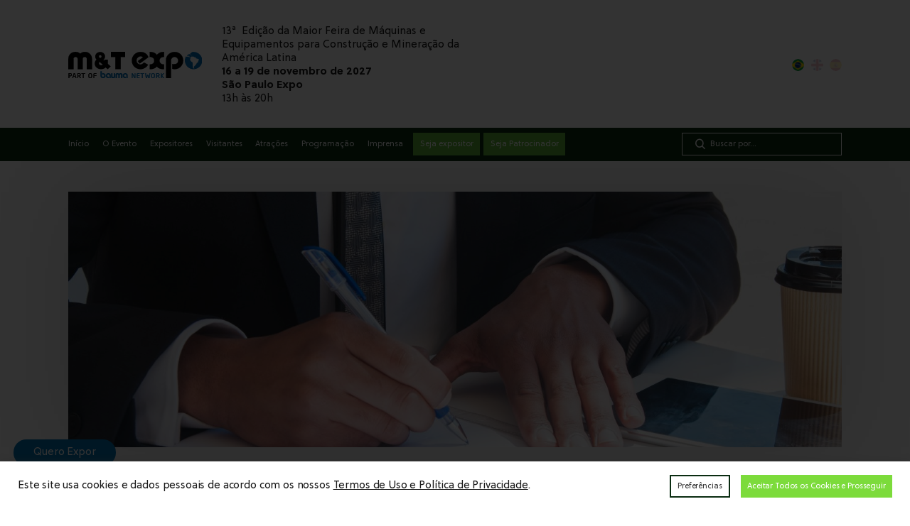

--- FILE ---
content_type: text/html; charset=UTF-8
request_url: https://www.mtexpo.com.br/blog/governo-de-sp-assina-contrato-de-concessao-do-trecho-norte-do-rodoanel/
body_size: 32064
content:
<!DOCTYPE html>
<html lang="pt-BR">
	<head>
		<meta http-equiv="Content-Type" content="text/html; charset=UTF-8" />
		<meta property="og:url" content="" />
		<meta http-equiv="X-UA-Compatible" content="IE=edge" />
		<meta name="viewport" content="width=device-width, initial-scale=1, maximum-scale=1, user-scalable=no">
		<meta name="author" content="@vitaminaweb" />
		<meta name="robots" content="index">
		<meta name="google" content="notranslate" />
		
		<style>
            .searchform {
                width: 15rem!important;
            }
			.header .bottom ul.menu>li.size-2 ul.sub-menu {
			    max-height: 14rem!important;
			}
			.mobilebotao{
				display:none;
			}
			.deskbotao{
				display:block;
			}
            .contagemRegressiva{
                display: flex;
            }
            .contador{
                background: #60b739;
                color: #fff;
                margin-left: 10px;
                /* font-size: 25px; */
                font-size: 10px;
                text-transform: uppercase;
                text-align: center;
                line-height: 16px;
                padding: 15px 10px 5px 10px;
            }
            .contador span {
                /* font-size: 10px; */
                font-size: 25px;
                display: block;
            }
			@media (max-width: 1050px) {
                .contador span {
                    font-size: 21px;
                }
            }
			@media (max-width: 767px) {
			    .searchform {
                width: 100%!important;
            }
				.deskbotao{
					display:none;
				}
				.mobilebotao{
					display:block;
				}
				.header .bottom ul.menu>li.size-2 ul.sub-menu {
				    max-height: 100%!important;
				}
				.sub-menu {
				    padding: 8rem 0 0 0 !important; /* Verifique se este padding não está interferindo */
				    width: 100% !important;
				    display: flex !important;
				    flex-direction: column !important;
				}
			}
			._form-wrapper{
				display: none;
			}
		</style>
        
		
		
		<!-- If Yoast is disabled, echo Title -->
		

		<link rel="profile" href="http://gmpg.org/xfn/11" />
		<link rel="pingback" href="https://www.mtexpo.com.br/xmlrpc.php" />


		<meta name='robots' content='index, follow, max-image-preview:large, max-snippet:-1, max-video-preview:-1' />

	<!-- This site is optimized with the Yoast SEO plugin v20.8 - https://yoast.com/wordpress/plugins/seo/ -->
	<title>Governo de SP assina contrato de concessão do Trecho Norte do Rodoanel | M&amp;T Expo</title>
	<meta name="description" content="O governador do Estado de São Paulo, Tarcísio de Freitas, autorizou a assinatura do contrato de concessão do Rodoanel Norte..." />
	<link rel="canonical" href="https://www.mtexpo.com.br/blog/governo-de-sp-assina-contrato-de-concessao-do-trecho-norte-do-rodoanel/" />
	<meta property="og:locale" content="pt_BR" />
	<meta property="og:type" content="article" />
	<meta property="og:title" content="Governo de SP assina contrato de concessão do Trecho Norte do Rodoanel | M&amp;T Expo" />
	<meta property="og:description" content="O governador do Estado de São Paulo, Tarcísio de Freitas, autorizou a assinatura do contrato de concessão do Rodoanel Norte..." />
	<meta property="og:url" content="https://www.mtexpo.com.br/blog/governo-de-sp-assina-contrato-de-concessao-do-trecho-norte-do-rodoanel/" />
	<meta property="og:site_name" content="M&amp;T Expo" />
	<meta property="article:publisher" content="https://www.facebook.com/feiramtexpo/" />
	<meta property="article:published_time" content="2023-08-17T14:00:27+00:00" />
	<meta property="article:modified_time" content="2023-08-23T19:23:09+00:00" />
	<meta property="og:image" content="https://www.mtexpo.com.br/wp-content/uploads/2023/08/closeup-de-homem-de-negocios-escrevendo-na-folha-de-papel-na-mesa-scaled.jpg" />
	<meta property="og:image:width" content="2560" />
	<meta property="og:image:height" content="1139" />
	<meta property="og:image:type" content="image/jpeg" />
	<meta name="author" content="wallacebruno" />
	<meta name="twitter:card" content="summary_large_image" />
	<meta name="twitter:label1" content="Escrito por" />
	<meta name="twitter:data1" content="wallacebruno" />
	<meta name="twitter:label2" content="Est. tempo de leitura" />
	<meta name="twitter:data2" content="3 minutos" />
	<script type="application/ld+json" class="yoast-schema-graph">{"@context":"https://schema.org","@graph":[{"@type":"Article","@id":"https://www.mtexpo.com.br/blog/governo-de-sp-assina-contrato-de-concessao-do-trecho-norte-do-rodoanel/#article","isPartOf":{"@id":"https://www.mtexpo.com.br/blog/governo-de-sp-assina-contrato-de-concessao-do-trecho-norte-do-rodoanel/"},"author":{"name":"wallacebruno","@id":"https://www.mtexpo.com.br/#/schema/person/fcebfd57a4ed565185e7a10de9edafda"},"headline":"Governo de SP assina contrato de concessão do Trecho Norte do Rodoanel","datePublished":"2023-08-17T14:00:27+00:00","dateModified":"2023-08-23T19:23:09+00:00","mainEntityOfPage":{"@id":"https://www.mtexpo.com.br/blog/governo-de-sp-assina-contrato-de-concessao-do-trecho-norte-do-rodoanel/"},"wordCount":556,"publisher":{"@id":"https://www.mtexpo.com.br/#organization"},"image":{"@id":"https://www.mtexpo.com.br/blog/governo-de-sp-assina-contrato-de-concessao-do-trecho-norte-do-rodoanel/#primaryimage"},"thumbnailUrl":"https://www.mtexpo.com.br/wp-content/uploads/2023/08/closeup-de-homem-de-negocios-escrevendo-na-folha-de-papel-na-mesa-scaled.jpg","articleSection":["Infraestrutura"],"inLanguage":"pt-BR"},{"@type":"WebPage","@id":"https://www.mtexpo.com.br/blog/governo-de-sp-assina-contrato-de-concessao-do-trecho-norte-do-rodoanel/","url":"https://www.mtexpo.com.br/blog/governo-de-sp-assina-contrato-de-concessao-do-trecho-norte-do-rodoanel/","name":"Governo de SP assina contrato de concessão do Trecho Norte do Rodoanel | M&amp;T Expo","isPartOf":{"@id":"https://www.mtexpo.com.br/#website"},"primaryImageOfPage":{"@id":"https://www.mtexpo.com.br/blog/governo-de-sp-assina-contrato-de-concessao-do-trecho-norte-do-rodoanel/#primaryimage"},"image":{"@id":"https://www.mtexpo.com.br/blog/governo-de-sp-assina-contrato-de-concessao-do-trecho-norte-do-rodoanel/#primaryimage"},"thumbnailUrl":"https://www.mtexpo.com.br/wp-content/uploads/2023/08/closeup-de-homem-de-negocios-escrevendo-na-folha-de-papel-na-mesa-scaled.jpg","datePublished":"2023-08-17T14:00:27+00:00","dateModified":"2023-08-23T19:23:09+00:00","description":"O governador do Estado de São Paulo, Tarcísio de Freitas, autorizou a assinatura do contrato de concessão do Rodoanel Norte...","breadcrumb":{"@id":"https://www.mtexpo.com.br/blog/governo-de-sp-assina-contrato-de-concessao-do-trecho-norte-do-rodoanel/#breadcrumb"},"inLanguage":"pt-BR","potentialAction":[{"@type":"ReadAction","target":["https://www.mtexpo.com.br/blog/governo-de-sp-assina-contrato-de-concessao-do-trecho-norte-do-rodoanel/"]}]},{"@type":"ImageObject","inLanguage":"pt-BR","@id":"https://www.mtexpo.com.br/blog/governo-de-sp-assina-contrato-de-concessao-do-trecho-norte-do-rodoanel/#primaryimage","url":"https://www.mtexpo.com.br/wp-content/uploads/2023/08/closeup-de-homem-de-negocios-escrevendo-na-folha-de-papel-na-mesa-scaled.jpg","contentUrl":"https://www.mtexpo.com.br/wp-content/uploads/2023/08/closeup-de-homem-de-negocios-escrevendo-na-folha-de-papel-na-mesa-scaled.jpg","width":2560,"height":1139},{"@type":"BreadcrumbList","@id":"https://www.mtexpo.com.br/blog/governo-de-sp-assina-contrato-de-concessao-do-trecho-norte-do-rodoanel/#breadcrumb","itemListElement":[{"@type":"ListItem","position":1,"name":"Início","item":"https://www.mtexpo.com.br/"},{"@type":"ListItem","position":2,"name":"Governo de SP assina contrato de concessão do Trecho Norte do Rodoanel"}]},{"@type":"WebSite","@id":"https://www.mtexpo.com.br/#website","url":"https://www.mtexpo.com.br/","name":"M&T Expo","description":"Part of bauma NETWORK","publisher":{"@id":"https://www.mtexpo.com.br/#organization"},"alternateName":"Part of bauma NETWORK","potentialAction":[{"@type":"SearchAction","target":{"@type":"EntryPoint","urlTemplate":"https://www.mtexpo.com.br/?s={search_term_string}"},"query-input":"required name=search_term_string"}],"inLanguage":"pt-BR"},{"@type":"Organization","@id":"https://www.mtexpo.com.br/#organization","name":"M&T Expo","url":"https://www.mtexpo.com.br/","logo":{"@type":"ImageObject","inLanguage":"pt-BR","@id":"https://www.mtexpo.com.br/#/schema/logo/image/","url":"https://www.mtexpo.com.br/wp-content/uploads/2023/04/Foto-de-perfil-redes-sociais-1080x1080-px-1.jpg","contentUrl":"https://www.mtexpo.com.br/wp-content/uploads/2023/04/Foto-de-perfil-redes-sociais-1080x1080-px-1.jpg","width":1080,"height":1080,"caption":"M&T Expo"},"image":{"@id":"https://www.mtexpo.com.br/#/schema/logo/image/"},"sameAs":["https://www.facebook.com/feiramtexpo/","https://www.youtube.com/c/mtexpofeira"]},{"@type":"Person","@id":"https://www.mtexpo.com.br/#/schema/person/fcebfd57a4ed565185e7a10de9edafda","name":"wallacebruno","image":{"@type":"ImageObject","inLanguage":"pt-BR","@id":"https://www.mtexpo.com.br/#/schema/person/image/","url":"https://secure.gravatar.com/avatar/38ff1c9a1b8b21c97a755a11b05186e8?s=96&d=mm&r=g","contentUrl":"https://secure.gravatar.com/avatar/38ff1c9a1b8b21c97a755a11b05186e8?s=96&d=mm&r=g","caption":"wallacebruno"},"url":"https://www.mtexpo.com.br/blog/author/wallacebruno/"}]}</script>
	<!-- / Yoast SEO plugin. -->


<link rel='dns-prefetch' href='//static.addtoany.com' />
<script type="text/javascript">
window._wpemojiSettings = {"baseUrl":"https:\/\/s.w.org\/images\/core\/emoji\/14.0.0\/72x72\/","ext":".png","svgUrl":"https:\/\/s.w.org\/images\/core\/emoji\/14.0.0\/svg\/","svgExt":".svg","source":{"concatemoji":"https:\/\/www.mtexpo.com.br\/wp-includes\/js\/wp-emoji-release.min.js?ver=6.2.2"}};
/*! This file is auto-generated */
!function(e,a,t){var n,r,o,i=a.createElement("canvas"),p=i.getContext&&i.getContext("2d");function s(e,t){p.clearRect(0,0,i.width,i.height),p.fillText(e,0,0);e=i.toDataURL();return p.clearRect(0,0,i.width,i.height),p.fillText(t,0,0),e===i.toDataURL()}function c(e){var t=a.createElement("script");t.src=e,t.defer=t.type="text/javascript",a.getElementsByTagName("head")[0].appendChild(t)}for(o=Array("flag","emoji"),t.supports={everything:!0,everythingExceptFlag:!0},r=0;r<o.length;r++)t.supports[o[r]]=function(e){if(p&&p.fillText)switch(p.textBaseline="top",p.font="600 32px Arial",e){case"flag":return s("\ud83c\udff3\ufe0f\u200d\u26a7\ufe0f","\ud83c\udff3\ufe0f\u200b\u26a7\ufe0f")?!1:!s("\ud83c\uddfa\ud83c\uddf3","\ud83c\uddfa\u200b\ud83c\uddf3")&&!s("\ud83c\udff4\udb40\udc67\udb40\udc62\udb40\udc65\udb40\udc6e\udb40\udc67\udb40\udc7f","\ud83c\udff4\u200b\udb40\udc67\u200b\udb40\udc62\u200b\udb40\udc65\u200b\udb40\udc6e\u200b\udb40\udc67\u200b\udb40\udc7f");case"emoji":return!s("\ud83e\udef1\ud83c\udffb\u200d\ud83e\udef2\ud83c\udfff","\ud83e\udef1\ud83c\udffb\u200b\ud83e\udef2\ud83c\udfff")}return!1}(o[r]),t.supports.everything=t.supports.everything&&t.supports[o[r]],"flag"!==o[r]&&(t.supports.everythingExceptFlag=t.supports.everythingExceptFlag&&t.supports[o[r]]);t.supports.everythingExceptFlag=t.supports.everythingExceptFlag&&!t.supports.flag,t.DOMReady=!1,t.readyCallback=function(){t.DOMReady=!0},t.supports.everything||(n=function(){t.readyCallback()},a.addEventListener?(a.addEventListener("DOMContentLoaded",n,!1),e.addEventListener("load",n,!1)):(e.attachEvent("onload",n),a.attachEvent("onreadystatechange",function(){"complete"===a.readyState&&t.readyCallback()})),(e=t.source||{}).concatemoji?c(e.concatemoji):e.wpemoji&&e.twemoji&&(c(e.twemoji),c(e.wpemoji)))}(window,document,window._wpemojiSettings);
</script>
<style type="text/css">
img.wp-smiley,
img.emoji {
	display: inline !important;
	border: none !important;
	box-shadow: none !important;
	height: 1em !important;
	width: 1em !important;
	margin: 0 0.07em !important;
	vertical-align: -0.1em !important;
	background: none !important;
	padding: 0 !important;
}
</style>
	<link rel='stylesheet' id='sbi_styles-css' href='https://www.mtexpo.com.br/wp-content/plugins/instagram-feed/css/sbi-styles.min.css?ver=6.2.8' type='text/css' media='all' />
<link rel='stylesheet' id='wp-block-library-css' href='https://www.mtexpo.com.br/wp-includes/css/dist/block-library/style.min.css?ver=6.2.2' type='text/css' media='all' />
<link rel='stylesheet' id='classic-theme-styles-css' href='https://www.mtexpo.com.br/wp-includes/css/classic-themes.min.css?ver=6.2.2' type='text/css' media='all' />
<style id='global-styles-inline-css' type='text/css'>
body{--wp--preset--color--black: #000000;--wp--preset--color--cyan-bluish-gray: #abb8c3;--wp--preset--color--white: #ffffff;--wp--preset--color--pale-pink: #f78da7;--wp--preset--color--vivid-red: #cf2e2e;--wp--preset--color--luminous-vivid-orange: #ff6900;--wp--preset--color--luminous-vivid-amber: #fcb900;--wp--preset--color--light-green-cyan: #7bdcb5;--wp--preset--color--vivid-green-cyan: #00d084;--wp--preset--color--pale-cyan-blue: #8ed1fc;--wp--preset--color--vivid-cyan-blue: #0693e3;--wp--preset--color--vivid-purple: #9b51e0;--wp--preset--gradient--vivid-cyan-blue-to-vivid-purple: linear-gradient(135deg,rgba(6,147,227,1) 0%,rgb(155,81,224) 100%);--wp--preset--gradient--light-green-cyan-to-vivid-green-cyan: linear-gradient(135deg,rgb(122,220,180) 0%,rgb(0,208,130) 100%);--wp--preset--gradient--luminous-vivid-amber-to-luminous-vivid-orange: linear-gradient(135deg,rgba(252,185,0,1) 0%,rgba(255,105,0,1) 100%);--wp--preset--gradient--luminous-vivid-orange-to-vivid-red: linear-gradient(135deg,rgba(255,105,0,1) 0%,rgb(207,46,46) 100%);--wp--preset--gradient--very-light-gray-to-cyan-bluish-gray: linear-gradient(135deg,rgb(238,238,238) 0%,rgb(169,184,195) 100%);--wp--preset--gradient--cool-to-warm-spectrum: linear-gradient(135deg,rgb(74,234,220) 0%,rgb(151,120,209) 20%,rgb(207,42,186) 40%,rgb(238,44,130) 60%,rgb(251,105,98) 80%,rgb(254,248,76) 100%);--wp--preset--gradient--blush-light-purple: linear-gradient(135deg,rgb(255,206,236) 0%,rgb(152,150,240) 100%);--wp--preset--gradient--blush-bordeaux: linear-gradient(135deg,rgb(254,205,165) 0%,rgb(254,45,45) 50%,rgb(107,0,62) 100%);--wp--preset--gradient--luminous-dusk: linear-gradient(135deg,rgb(255,203,112) 0%,rgb(199,81,192) 50%,rgb(65,88,208) 100%);--wp--preset--gradient--pale-ocean: linear-gradient(135deg,rgb(255,245,203) 0%,rgb(182,227,212) 50%,rgb(51,167,181) 100%);--wp--preset--gradient--electric-grass: linear-gradient(135deg,rgb(202,248,128) 0%,rgb(113,206,126) 100%);--wp--preset--gradient--midnight: linear-gradient(135deg,rgb(2,3,129) 0%,rgb(40,116,252) 100%);--wp--preset--duotone--dark-grayscale: url('#wp-duotone-dark-grayscale');--wp--preset--duotone--grayscale: url('#wp-duotone-grayscale');--wp--preset--duotone--purple-yellow: url('#wp-duotone-purple-yellow');--wp--preset--duotone--blue-red: url('#wp-duotone-blue-red');--wp--preset--duotone--midnight: url('#wp-duotone-midnight');--wp--preset--duotone--magenta-yellow: url('#wp-duotone-magenta-yellow');--wp--preset--duotone--purple-green: url('#wp-duotone-purple-green');--wp--preset--duotone--blue-orange: url('#wp-duotone-blue-orange');--wp--preset--font-size--small: 13px;--wp--preset--font-size--medium: 20px;--wp--preset--font-size--large: 36px;--wp--preset--font-size--x-large: 42px;--wp--preset--spacing--20: 0.44rem;--wp--preset--spacing--30: 0.67rem;--wp--preset--spacing--40: 1rem;--wp--preset--spacing--50: 1.5rem;--wp--preset--spacing--60: 2.25rem;--wp--preset--spacing--70: 3.38rem;--wp--preset--spacing--80: 5.06rem;--wp--preset--shadow--natural: 6px 6px 9px rgba(0, 0, 0, 0.2);--wp--preset--shadow--deep: 12px 12px 50px rgba(0, 0, 0, 0.4);--wp--preset--shadow--sharp: 6px 6px 0px rgba(0, 0, 0, 0.2);--wp--preset--shadow--outlined: 6px 6px 0px -3px rgba(255, 255, 255, 1), 6px 6px rgba(0, 0, 0, 1);--wp--preset--shadow--crisp: 6px 6px 0px rgba(0, 0, 0, 1);}:where(.is-layout-flex){gap: 0.5em;}body .is-layout-flow > .alignleft{float: left;margin-inline-start: 0;margin-inline-end: 2em;}body .is-layout-flow > .alignright{float: right;margin-inline-start: 2em;margin-inline-end: 0;}body .is-layout-flow > .aligncenter{margin-left: auto !important;margin-right: auto !important;}body .is-layout-constrained > .alignleft{float: left;margin-inline-start: 0;margin-inline-end: 2em;}body .is-layout-constrained > .alignright{float: right;margin-inline-start: 2em;margin-inline-end: 0;}body .is-layout-constrained > .aligncenter{margin-left: auto !important;margin-right: auto !important;}body .is-layout-constrained > :where(:not(.alignleft):not(.alignright):not(.alignfull)){max-width: var(--wp--style--global--content-size);margin-left: auto !important;margin-right: auto !important;}body .is-layout-constrained > .alignwide{max-width: var(--wp--style--global--wide-size);}body .is-layout-flex{display: flex;}body .is-layout-flex{flex-wrap: wrap;align-items: center;}body .is-layout-flex > *{margin: 0;}:where(.wp-block-columns.is-layout-flex){gap: 2em;}.has-black-color{color: var(--wp--preset--color--black) !important;}.has-cyan-bluish-gray-color{color: var(--wp--preset--color--cyan-bluish-gray) !important;}.has-white-color{color: var(--wp--preset--color--white) !important;}.has-pale-pink-color{color: var(--wp--preset--color--pale-pink) !important;}.has-vivid-red-color{color: var(--wp--preset--color--vivid-red) !important;}.has-luminous-vivid-orange-color{color: var(--wp--preset--color--luminous-vivid-orange) !important;}.has-luminous-vivid-amber-color{color: var(--wp--preset--color--luminous-vivid-amber) !important;}.has-light-green-cyan-color{color: var(--wp--preset--color--light-green-cyan) !important;}.has-vivid-green-cyan-color{color: var(--wp--preset--color--vivid-green-cyan) !important;}.has-pale-cyan-blue-color{color: var(--wp--preset--color--pale-cyan-blue) !important;}.has-vivid-cyan-blue-color{color: var(--wp--preset--color--vivid-cyan-blue) !important;}.has-vivid-purple-color{color: var(--wp--preset--color--vivid-purple) !important;}.has-black-background-color{background-color: var(--wp--preset--color--black) !important;}.has-cyan-bluish-gray-background-color{background-color: var(--wp--preset--color--cyan-bluish-gray) !important;}.has-white-background-color{background-color: var(--wp--preset--color--white) !important;}.has-pale-pink-background-color{background-color: var(--wp--preset--color--pale-pink) !important;}.has-vivid-red-background-color{background-color: var(--wp--preset--color--vivid-red) !important;}.has-luminous-vivid-orange-background-color{background-color: var(--wp--preset--color--luminous-vivid-orange) !important;}.has-luminous-vivid-amber-background-color{background-color: var(--wp--preset--color--luminous-vivid-amber) !important;}.has-light-green-cyan-background-color{background-color: var(--wp--preset--color--light-green-cyan) !important;}.has-vivid-green-cyan-background-color{background-color: var(--wp--preset--color--vivid-green-cyan) !important;}.has-pale-cyan-blue-background-color{background-color: var(--wp--preset--color--pale-cyan-blue) !important;}.has-vivid-cyan-blue-background-color{background-color: var(--wp--preset--color--vivid-cyan-blue) !important;}.has-vivid-purple-background-color{background-color: var(--wp--preset--color--vivid-purple) !important;}.has-black-border-color{border-color: var(--wp--preset--color--black) !important;}.has-cyan-bluish-gray-border-color{border-color: var(--wp--preset--color--cyan-bluish-gray) !important;}.has-white-border-color{border-color: var(--wp--preset--color--white) !important;}.has-pale-pink-border-color{border-color: var(--wp--preset--color--pale-pink) !important;}.has-vivid-red-border-color{border-color: var(--wp--preset--color--vivid-red) !important;}.has-luminous-vivid-orange-border-color{border-color: var(--wp--preset--color--luminous-vivid-orange) !important;}.has-luminous-vivid-amber-border-color{border-color: var(--wp--preset--color--luminous-vivid-amber) !important;}.has-light-green-cyan-border-color{border-color: var(--wp--preset--color--light-green-cyan) !important;}.has-vivid-green-cyan-border-color{border-color: var(--wp--preset--color--vivid-green-cyan) !important;}.has-pale-cyan-blue-border-color{border-color: var(--wp--preset--color--pale-cyan-blue) !important;}.has-vivid-cyan-blue-border-color{border-color: var(--wp--preset--color--vivid-cyan-blue) !important;}.has-vivid-purple-border-color{border-color: var(--wp--preset--color--vivid-purple) !important;}.has-vivid-cyan-blue-to-vivid-purple-gradient-background{background: var(--wp--preset--gradient--vivid-cyan-blue-to-vivid-purple) !important;}.has-light-green-cyan-to-vivid-green-cyan-gradient-background{background: var(--wp--preset--gradient--light-green-cyan-to-vivid-green-cyan) !important;}.has-luminous-vivid-amber-to-luminous-vivid-orange-gradient-background{background: var(--wp--preset--gradient--luminous-vivid-amber-to-luminous-vivid-orange) !important;}.has-luminous-vivid-orange-to-vivid-red-gradient-background{background: var(--wp--preset--gradient--luminous-vivid-orange-to-vivid-red) !important;}.has-very-light-gray-to-cyan-bluish-gray-gradient-background{background: var(--wp--preset--gradient--very-light-gray-to-cyan-bluish-gray) !important;}.has-cool-to-warm-spectrum-gradient-background{background: var(--wp--preset--gradient--cool-to-warm-spectrum) !important;}.has-blush-light-purple-gradient-background{background: var(--wp--preset--gradient--blush-light-purple) !important;}.has-blush-bordeaux-gradient-background{background: var(--wp--preset--gradient--blush-bordeaux) !important;}.has-luminous-dusk-gradient-background{background: var(--wp--preset--gradient--luminous-dusk) !important;}.has-pale-ocean-gradient-background{background: var(--wp--preset--gradient--pale-ocean) !important;}.has-electric-grass-gradient-background{background: var(--wp--preset--gradient--electric-grass) !important;}.has-midnight-gradient-background{background: var(--wp--preset--gradient--midnight) !important;}.has-small-font-size{font-size: var(--wp--preset--font-size--small) !important;}.has-medium-font-size{font-size: var(--wp--preset--font-size--medium) !important;}.has-large-font-size{font-size: var(--wp--preset--font-size--large) !important;}.has-x-large-font-size{font-size: var(--wp--preset--font-size--x-large) !important;}
.wp-block-navigation a:where(:not(.wp-element-button)){color: inherit;}
:where(.wp-block-columns.is-layout-flex){gap: 2em;}
.wp-block-pullquote{font-size: 1.5em;line-height: 1.6;}
</style>
<link data-minify="1" rel='stylesheet' id='contact-form-7-css' href='https://www.mtexpo.com.br/wp-content/cache/min/1/wp-content/plugins/contact-form-7/includes/css/styles.css?ver=1737725330' type='text/css' media='all' />
<link data-minify="1" rel='stylesheet' id='cookie-law-info-css' href='https://www.mtexpo.com.br/wp-content/cache/min/1/wp-content/plugins/cookie-law-info/public/css/cookie-law-info-public.css?ver=1737725330' type='text/css' media='all' />
<link data-minify="1" rel='stylesheet' id='cookie-law-info-gdpr-css' href='https://www.mtexpo.com.br/wp-content/cache/min/1/wp-content/plugins/cookie-law-info/public/css/cookie-law-info-gdpr.css?ver=1737725330' type='text/css' media='all' />
<link rel='stylesheet' id='bootstrap-css-css' href='https://www.mtexpo.com.br/wp-content/themes/messe/assets/css/bootstrap.min.css?ver=3.0' type='text/css' media='all' />
<link rel='stylesheet' id='normalize-css' href='https://www.mtexpo.com.br/wp-content/themes/messe/assets/css/normalize.min.css?ver=3.0' type='text/css' media='all' />
<link data-minify="1" rel='stylesheet' id='theme-css-css' href='https://www.mtexpo.com.br/wp-content/cache/min/1/wp-content/themes/messe/dist/css/style.min.css?ver=1737725331' type='text/css' media='all' />
<link rel='stylesheet' id='addtoany-css' href='https://www.mtexpo.com.br/wp-content/plugins/add-to-any/addtoany.min.css?ver=1.16' type='text/css' media='all' />
<script type='text/javascript' id='addtoany-core-js-before'>
window.a2a_config=window.a2a_config||{};a2a_config.callbacks=[];a2a_config.overlays=[];a2a_config.templates={};a2a_localize = {
	Share: "Compartilhar",
	Save: "Salvar",
	Subscribe: "Inscrever",
	Email: "Email",
	Bookmark: "Favoritos",
	ShowAll: "Mostrar tudo",
	ShowLess: "Mostrar menos",
	FindServices: "Procurar serviço(s)",
	FindAnyServiceToAddTo: "Encontrar rapidamente qualquer serviço para",
	PoweredBy: "Serviço fornecido por",
	ShareViaEmail: "Share via email",
	SubscribeViaEmail: "Subscribe via email",
	BookmarkInYourBrowser: "Adicionar aos favoritos",
	BookmarkInstructions: "Press Ctrl+D or \u2318+D to bookmark this page",
	AddToYourFavorites: "Adicionar a favoritos",
	SendFromWebOrProgram: "Send from any email address or email program",
	EmailProgram: "Email program",
	More: "More&#8230;",
	ThanksForSharing: "Thanks for sharing!",
	ThanksForFollowing: "Thanks for following!"
};
</script>
<script type='text/javascript' async src='https://static.addtoany.com/menu/page.js' id='addtoany-core-js'></script>
<script type='text/javascript' src='https://www.mtexpo.com.br/wp-includes/js/jquery/jquery.min.js?ver=3.6.4' id='jquery-core-js'></script>
<script type='text/javascript' src='https://www.mtexpo.com.br/wp-includes/js/jquery/jquery-migrate.min.js?ver=3.4.0' id='jquery-migrate-js'></script>
<script type='text/javascript' async src='https://www.mtexpo.com.br/wp-content/plugins/add-to-any/addtoany.min.js?ver=1.1' id='addtoany-jquery-js'></script>
<script type='text/javascript' id='cookie-law-info-js-extra'>
/* <![CDATA[ */
var Cli_Data = {"nn_cookie_ids":[],"cookielist":[],"non_necessary_cookies":[],"ccpaEnabled":"","ccpaRegionBased":"","ccpaBarEnabled":"","strictlyEnabled":["necessary","obligatoire"],"ccpaType":"gdpr","js_blocking":"1","custom_integration":"","triggerDomRefresh":"","secure_cookies":""};
var cli_cookiebar_settings = {"animate_speed_hide":"500","animate_speed_show":"500","background":"#FFF","border":"#b1a6a6c2","border_on":"","button_1_button_colour":"#61a229","button_1_button_hover":"#4e8221","button_1_link_colour":"#fff","button_1_as_button":"1","button_1_new_win":"","button_2_button_colour":"#333","button_2_button_hover":"#292929","button_2_link_colour":"#444","button_2_as_button":"","button_2_hidebar":"","button_3_button_colour":"#dedfe0","button_3_button_hover":"#b2b2b3","button_3_link_colour":"#333333","button_3_as_button":"1","button_3_new_win":"","button_4_button_colour":"#dedfe0","button_4_button_hover":"#b2b2b3","button_4_link_colour":"#333333","button_4_as_button":"","button_7_button_colour":"#61a229","button_7_button_hover":"#4e8221","button_7_link_colour":"#fff","button_7_as_button":"1","button_7_new_win":"","font_family":"inherit","header_fix":"","notify_animate_hide":"1","notify_animate_show":"","notify_div_id":"#cookie-law-info-bar","notify_position_horizontal":"right","notify_position_vertical":"bottom","scroll_close":"","scroll_close_reload":"","accept_close_reload":"","reject_close_reload":"","showagain_tab":"","showagain_background":"#fff","showagain_border":"#000","showagain_div_id":"#cookie-law-info-again","showagain_x_position":"100px","text":"#333333","show_once_yn":"","show_once":"10000","logging_on":"","as_popup":"","popup_overlay":"1","bar_heading_text":"","cookie_bar_as":"banner","popup_showagain_position":"bottom-right","widget_position":"left"};
var log_object = {"ajax_url":"https:\/\/www.mtexpo.com.br\/wp-admin\/admin-ajax.php"};
/* ]]> */
</script>
<script data-minify="1" type='text/javascript' src='https://www.mtexpo.com.br/wp-content/cache/min/1/wp-content/plugins/cookie-law-info/public/js/cookie-law-info-public.js?ver=1737725331' id='cookie-law-info-js'></script>
<link rel="https://api.w.org/" href="https://www.mtexpo.com.br/wp-json/" /><link rel="alternate" type="application/json" href="https://www.mtexpo.com.br/wp-json/wp/v2/posts/1296" /><link rel="EditURI" type="application/rsd+xml" title="RSD" href="https://www.mtexpo.com.br/xmlrpc.php?rsd" />
<link rel="wlwmanifest" type="application/wlwmanifest+xml" href="https://www.mtexpo.com.br/wp-includes/wlwmanifest.xml" />
<link rel='shortlink' href='https://www.mtexpo.com.br/?p=1296' />
<link rel="alternate" type="application/json+oembed" href="https://www.mtexpo.com.br/wp-json/oembed/1.0/embed?url=https%3A%2F%2Fwww.mtexpo.com.br%2Fblog%2Fgoverno-de-sp-assina-contrato-de-concessao-do-trecho-norte-do-rodoanel%2F" />
<link rel="alternate" type="text/xml+oembed" href="https://www.mtexpo.com.br/wp-json/oembed/1.0/embed?url=https%3A%2F%2Fwww.mtexpo.com.br%2Fblog%2Fgoverno-de-sp-assina-contrato-de-concessao-do-trecho-norte-do-rodoanel%2F&#038;format=xml" />

<!-- This site is using AdRotate v5.12.7 to display their advertisements - https://ajdg.solutions/ -->
<!-- AdRotate CSS -->
<style type="text/css" media="screen">
	.g { margin:0px; padding:0px; overflow:hidden; line-height:1; zoom:1; }
	.g img { height:auto; }
	.g-col { position:relative; float:left; }
	.g-col:first-child { margin-left: 0; }
	.g-col:last-child { margin-right: 0; }
	@media only screen and (max-width: 480px) {
		.g-col, .g-dyn, .g-single { width:100%; margin-left:0; margin-right:0; }
	}
</style>
<!-- /AdRotate CSS -->

<script type="text/javascript"> _linkedin_partner_id = "296426"; window._linkedin_data_partner_ids = window._linkedin_data_partner_ids || []; window._linkedin_data_partner_ids.push(_linkedin_partner_id); </script><script type="text/javascript"> (function(l) { if (!l){window.lintrk = function(a,b){window.lintrk.q.push([a,b])}; window.lintrk.q=[]} var s = document.getElementsByTagName("script")[0]; var b = document.createElement("script"); b.type = "text/javascript";b.async = true; b.src = "https://snap.licdn.com/li.lms-analytics/insight.min.js"; s.parentNode.insertBefore(b, s);})(window.lintrk); </script> <noscript> <img height="1" width="1" style="display:none;" alt="" src="https://px.ads.linkedin.com/collect/?pid=296426&fmt=gif" /> </noscript>


<!-- Google tag (gtag.js) -->
<script async src="https://www.googletagmanager.com/gtag/js?id=AW-10918881659"></script>
<script>
  window.dataLayer = window.dataLayer || [];
  function gtag(){dataLayer.push(arguments);}
  gtag('js', new Date());

  gtag('config', 'AW-10918881659');
</script>

<!-- Event snippet for [AON] - Pageview conversion page -->
<script>
  gtag('event', 'conversion', {'send_to': 'AW-10918881659/CXzkCLCj8YkZEPvSw9Yo'});
</script>

<!-- Facebook Pixel Code -->
<script>
!function(f,b,e,v,n,t,s)
{if(f.fbq)return;n=f.fbq=function(){n.callMethod?
n.callMethod.apply(n,arguments):n.queue.push(arguments)};
if(!f._fbq)f._fbq=n;n.push=n;n.loaded=!0;n.version='2.0';
n.queue=[];t=b.createElement(e);t.async=!0;
t.src=v;s=b.getElementsByTagName(e)[0];
s.parentNode.insertBefore(t,s)}(window,document,'script',
'https://connect.facebook.net/en_US/fbevents.js');
 fbq('init', '2057029154660010'); 
fbq('track', 'PageView');
</script>
<noscript>
 <img height="1" width="1" 
src="https://www.facebook.com/tr?id=2057029154660010&ev=PageView
&noscript=1"/>
</noscript>
<!-- End Facebook Pixel Code --><link rel="icon" href="https://www.mtexpo.com.br/wp-content/uploads/2022/12/icon-site-144x144-1.png" sizes="32x32" />
<link rel="icon" href="https://www.mtexpo.com.br/wp-content/uploads/2022/12/icon-site-144x144-1.png" sizes="192x192" />
<link rel="apple-touch-icon" href="https://www.mtexpo.com.br/wp-content/uploads/2022/12/icon-site-144x144-1.png" />
<meta name="msapplication-TileImage" content="https://www.mtexpo.com.br/wp-content/uploads/2022/12/icon-site-144x144-1.png" />
<noscript><style id="rocket-lazyload-nojs-css">.rll-youtube-player, [data-lazy-src]{display:none !important;}</style></noscript>
		<!-- Google Tag Manager -->
<script>(function(w,d,s,l,i){w[l]=w[l]||[];w[l].push({'gtm.start':
new Date().getTime(),event:'gtm.js'});var f=d.getElementsByTagName(s)[0],
j=d.createElement(s),dl=l!='dataLayer'?'&l='+l:'';j.async=true;j.src=
'https://www.googletagmanager.com/gtm.js?id='+i+dl;f.parentNode.insertBefore(j,f);
})(window,document,'script','dataLayer','GTM-M9DQWRH');</script>
<!-- End Google Tag Manager -->

	</head>

	<body id="topo" class="post-template-default single single-post postid-1296 single-format-standard">

	
		<!-- Google Tag Manager (noscript) -->
<noscript><iframe src="https://www.googletagmanager.com/ns.html?id=GTM-M9DQWRH"
height="0" width="0" style="display:none;visibility:hidden"></iframe></noscript>
<!-- End Google Tag Manager (noscript) -->
		    <a href="https://wa.me/551138686340?text=Ol%C3%A1%2C%20estou%20precisando%20de%20ajuda)" target="_blank" class="floating-wa hide-on-foot visible" style="border-radius:100px">
        <div class="icon">
            <svg width="28" height="28" viewBox="0 0 28 28" fill="none" xmlns="http://www.w3.org/2000/svg">
<path d="M28 13.587C28 20.9563 21.9783 26.9403 14.5485 26.9403C12.1926 26.9403 9.97372 26.3327 8.04604 25.2798L0.592285 27.6426L3.02471 20.4755C1.79592 18.4656 1.08906 16.1074 1.08906 13.5881C1.08906 6.21548 7.11301 0.234863 14.5485 0.234863C21.9783 0.234863 28 6.21548 28 13.587ZM14.5485 2.36127C8.31212 2.36127 3.23255 7.394 3.23255 13.5881C3.23255 16.048 4.03421 18.3228 5.38635 20.1728L3.97712 24.3308L8.32467 22.957C10.1085 24.131 12.2485 24.8082 14.5485 24.8082C20.7803 24.8082 25.8588 19.7731 25.8588 13.579C25.8588 7.39515 20.7803 2.36127 14.5485 2.36127ZM21.3376 16.6635C21.2577 16.5299 21.0384 16.4488 20.713 16.2729C20.3738 16.1096 18.759 15.3273 18.4484 15.22C18.1527 15.1103 17.9334 15.0567 17.7141 15.3821C17.4846 15.7053 16.8599 16.4499 16.6692 16.6634C16.466 16.8804 16.2764 16.9078 15.9498 16.7457C15.6277 16.5847 14.5588 16.2375 13.3015 15.1184C12.3239 14.2562 11.6581 13.1861 11.4674 12.8538C11.271 12.5238 11.4446 12.3479 11.6091 12.1869C11.7633 12.0385 11.9403 11.8009 12.1036 11.6114C12.2737 11.423 12.3274 11.2882 12.4359 11.0712C12.5455 10.8474 12.4895 10.659 12.4085 10.49C12.3274 10.3267 11.6628 8.7199 11.391 8.06326C11.1135 7.40891 10.844 7.51741 10.6532 7.51741C10.4545 7.51741 10.2399 7.49001 10.016 7.49001C9.79907 7.49001 9.44049 7.56997 9.13441 7.90225C8.83635 8.22656 7.98099 9.01795 7.98099 10.6304C7.98099 12.2383 9.16181 13.8006 9.33084 14.0153C9.49529 14.2322 11.6091 17.6376 14.9654 18.9487C18.3172 20.2597 18.3172 19.8269 18.927 19.7721C19.522 19.7173 20.8798 18.9772 21.1516 18.219C21.4187 17.448 21.4187 16.7994 21.3376 16.6635Z" fill="white"/>
</svg>
        </div>
        <span>WhatsApp</span>
    </a>
		
		
					<a href="https://www.mtexpo.com.br/contato-comercial/" class="floating-qe hide-on-foot visible" style="border-radius:100px">
						<span>Quero Expor</span>
					</a>
						
		
			<div class="btn-menu">
				<a class="menu-trigger">
					<span class="line line-1"></span>
					<span class="line line-2"></span>
					<span class="line line-3"></span>
				</a>
			</div>

			<header class="header">
				<div class="top">
					<div class="container">
						<div class="row">
							<div class="col-12">
								<div class="wrap">
									<div class="left">
										<div class="wrap-logo">
																							<a href="https://www.mtexpo.com.br/" class="logo">
													<img width="350" height="70" src="data:image/svg+xml,%3Csvg%20xmlns='http://www.w3.org/2000/svg'%20viewBox='0%200%20350%2070'%3E%3C/svg%3E" alt="Logo M&amp;T Expo" data-lazy-src="https://www.mtexpo.com.br/wp-content/uploads/2022/12/logo-MT-expo.svg" /><noscript><img width="350" height="70" loading="lazy" src="https://www.mtexpo.com.br/wp-content/uploads/2022/12/logo-MT-expo.svg" alt="Logo M&amp;T Expo" /></noscript>
												</a>
																					</div>
																					<div class="wrap-text">
												<p>13ª  Edição da Maior Feira de Máquinas e Equipamentos para Construção e Mineração da América Latina<br />
<strong>16 a 19 de novembro de 2027<br />
<b>São Paulo Expo</b><br />
</strong></p>
												<!--teste-->
												
                                                            <p>13h às 20h</p>
																										
												<div class="lang mobilebotao" style="display:none;">
												
															<a href="https://sigevent.pro/mtexpo/visitantes/index.php?id_edicao=133&linguagem=portugues&id_categoria=" target="_blank" style="padding: 10px; background: #0072b3; color:#fff; border-radius:100px;margin-top: 10px!important;text-align:center;width:100%!important;">
																<span>Faça seu credenciamento aqui</span>
															</a>

																										</div>
												
																								
											</div>
																			</div>
									<div class="right">
										<!-- <div class="partners">
																							<div class="wrapper w50">
													<p>Parceiro Institucional</p>
													<div class="inner">
														<a target="_blank" href="https://www.sobratema.org.br/" class="block">
															<img width="86" height="95" src="data:image/svg+xml,%3Csvg%20xmlns='http://www.w3.org/2000/svg'%20viewBox='0%200%2086%2095'%3E%3C/svg%3E" alt="Sobratema" data-lazy-src="https://www.mtexpo.com.br/wp-content/uploads/2022/12/partner01.png" /><noscript><img width="86" height="95" src="https://www.mtexpo.com.br/wp-content/uploads/2022/12/partner01.png" alt="Sobratema" /></noscript>
														</a>
													</div>
												</div>
																																		<div class="wrapper w50">
													<p>Realização</p>
													<div class="inner">
														<a target="_blank" href="https://mm-br.com/" class="block">
															<img width="105" height="95" src="data:image/svg+xml,%3Csvg%20xmlns='http://www.w3.org/2000/svg'%20viewBox='0%200%20105%2095'%3E%3C/svg%3E" alt="Messe" data-lazy-src="https://www.mtexpo.com.br/wp-content/uploads/2022/12/partner02.png" /><noscript><img width="105" height="95" src="https://www.mtexpo.com.br/wp-content/uploads/2022/12/partner02.png" alt="Messe" /></noscript>
														</a>
													</div>
												</div>
																					</div> -->

										<div class="lang deskbotao contagemRegressiva">
										
										</div>
										
										<div class="lang">
																							<ul id="menu-menu_idioma" class="menu"><li id="menu-item-242" class="br active menu-item menu-item-type-custom menu-item-object-custom menu-item-home menu-item-242"><a href="https://www.mtexpo.com.br/">Português</a></li>
<li id="menu-item-243" class="en menu-item menu-item-type-custom menu-item-object-custom menu-item-243"><a href="https://www.mtexpo.com.br/en/">Inglês</a></li>
<li id="menu-item-244" class="es menu-item menu-item-type-custom menu-item-object-custom menu-item-244"><a href="https://www.mtexpo.com.br/es/">Espanhol</a></li>
</ul>																					</div>
										
										
									</div>
								</div>
							</div>
						</div>
					</div>
				</div>
				<div class="bottom">
					<div class="container">
						<div class="row">
							<div class="col-12">
								<div class="wrap">
									                                        <ul id="menu-menu_principal" class="menu"><li id="menu-item-69" class="menu-item menu-item-type-post_type menu-item-object-page menu-item-home menu-item-69"><a href="https://www.mtexpo.com.br/">Início</a></li>
<li id="menu-item-680" class="size-2 menu-item menu-item-type-custom menu-item-object-custom menu-item-has-children menu-item-680"><a href="#">O Evento</a>
<ul class="sub-menu">
	<li id="menu-item-684" class="menu-item menu-item-type-post_type menu-item-object-page menu-item-684"><a href="https://www.mtexpo.com.br/nossa-historia/">Nossa História</a></li>
	<li id="menu-item-681" class="menu-item menu-item-type-post_type menu-item-object-page menu-item-681"><a href="https://www.mtexpo.com.br/bauma-network/">bauma NETWORK</a></li>
	<li id="menu-item-682" class="menu-item menu-item-type-post_type menu-item-object-page menu-item-682"><a href="https://www.mtexpo.com.br/edicao-2022/">Edição 2024</a></li>
	<li id="menu-item-686" class="menu-item menu-item-type-post_type menu-item-object-page menu-item-686"><a href="https://www.mtexpo.com.br/setores-do-evento/">Setores do Evento</a></li>
	<li id="menu-item-683" class="menu-item menu-item-type-post_type menu-item-object-page menu-item-683"><a href="https://www.mtexpo.com.br/local-data-e-hora/">Data e Hora</a></li>
	<li id="menu-item-1948" class="menu-item menu-item-type-post_type menu-item-object-page menu-item-1948"><a href="https://www.mtexpo.com.br/como-chegar/">Como Chegar</a></li>
	<li id="menu-item-700" class="menu-item menu-item-type-post_type menu-item-object-page menu-item-700"><a href="https://www.mtexpo.com.br/noticias/">Notícias</a></li>
	<li id="menu-item-1348" class="menu-item menu-item-type-post_type menu-item-object-page menu-item-1348"><a href="https://www.mtexpo.com.br/sustentabilidade/">Sustentabilidade</a></li>
	<li id="menu-item-685" class="menu-item menu-item-type-post_type menu-item-object-page menu-item-685"><a href="https://www.mtexpo.com.br/quero-ser-parceiro/">Quero Ser Parceiro</a></li>
	<li id="menu-item-2201" class="menu-item menu-item-type-post_type menu-item-object-page menu-item-2201"><a href="https://www.mtexpo.com.br/parceiros/">Parceiros</a></li>
	<li id="menu-item-2357" class="menu-item menu-item-type-post_type menu-item-object-page menu-item-2357"><a href="https://www.mtexpo.com.br/embaixadores/">Embaixadores</a></li>
</ul>
</li>
<li id="menu-item-688" class="size-2 menu-item menu-item-type-custom menu-item-object-custom menu-item-has-children menu-item-688"><a href="#">Expositores</a>
<ul class="sub-menu">
	<li id="menu-item-690" class="menu-item menu-item-type-post_type menu-item-object-page menu-item-690"><a href="https://www.mtexpo.com.br/contato-comercial/">Seja Expositor 2027</a></li>
	<li id="menu-item-693" class="menu-item menu-item-type-post_type menu-item-object-page menu-item-693"><a href="https://www.mtexpo.com.br/por-que-expor/">Por que Expor</a></li>
	<li id="menu-item-692" class="menu-item menu-item-type-post_type menu-item-object-page menu-item-692"><a href="https://www.mtexpo.com.br/perfil-dos-visitantes/">Perfil dos Visitantes</a></li>
	<li id="menu-item-727" class="menu-item menu-item-type-custom menu-item-object-custom menu-item-727"><a href="https://www.mtexpo.com.br/expositores-2024/">Expositores 2024</a></li>
	<li id="menu-item-2546" class="menu-item menu-item-type-post_type menu-item-object-page menu-item-2546"><a href="https://www.mtexpo.com.br/expositores-confirmados-2027/">Expositores confirmados 2027</a></li>
	<li id="menu-item-1514" class="menu-item menu-item-type-post_type menu-item-object-page menu-item-1514"><a href="https://www.mtexpo.com.br/premio-sustentabilidade/">Prêmio Mais Sustentável By M&#038;T Expo 2024</a></li>
</ul>
</li>
<li id="menu-item-695" class="size-2 menu-item menu-item-type-custom menu-item-object-custom menu-item-has-children menu-item-695"><a href="#">Visitantes</a>
<ul class="sub-menu">
	<li id="menu-item-696" class="menu-item menu-item-type-post_type menu-item-object-page menu-item-696"><a href="https://www.mtexpo.com.br/quero-visitar/">Por que Visitar</a></li>
	<li id="menu-item-1973" class="menu-item menu-item-type-post_type menu-item-object-page menu-item-1973"><a href="https://www.mtexpo.com.br/setores-do-evento/">Setores do Evento</a></li>
	<li id="menu-item-993" class="menu-item menu-item-type-post_type menu-item-object-page menu-item-993"><a href="https://www.mtexpo.com.br/duvidas-frequentes/">Dúvidas Frequentes</a></li>
	<li id="menu-item-687" class="menu-item menu-item-type-post_type menu-item-object-page menu-item-687"><a href="https://www.mtexpo.com.br/viagem-e-hospedagem/">Viagem e Hospedagem</a></li>
	<li id="menu-item-1110" class="menu-item menu-item-type-custom menu-item-object-custom menu-item-1110"><a href="https://mm-br.activehosted.com/f/75">Receba nossas Informações</a></li>
	<li id="menu-item-1949" class="menu-item menu-item-type-post_type menu-item-object-page menu-item-1949"><a href="https://www.mtexpo.com.br/como-chegar/">Como Chegar</a></li>
	<li id="menu-item-1972" class="menu-item menu-item-type-post_type menu-item-object-page menu-item-1972"><a href="https://www.mtexpo.com.br/local-data-e-hora/">Data e Hora</a></li>
	<li id="menu-item-2358" class="menu-item menu-item-type-post_type menu-item-object-page menu-item-2358"><a href="https://www.mtexpo.com.br/embaixadores/">Embaixadores</a></li>
</ul>
</li>
<li id="menu-item-1192" class="size-2 menu-item menu-item-type-custom menu-item-object-custom menu-item-has-children menu-item-1192"><a href="#">Atrações</a>
<ul class="sub-menu">
	<li id="menu-item-2167" class="menu-item menu-item-type-post_type menu-item-object-page menu-item-2167"><a href="https://www.mtexpo.com.br/programacao-geral/">Programação 2024</a></li>
	<li id="menu-item-1806" class="menu-item menu-item-type-post_type menu-item-object-page menu-item-1806"><a href="https://www.mtexpo.com.br/atracoes/">Atrações</a></li>
	<li id="menu-item-689" class="menu-item menu-item-type-post_type menu-item-object-page menu-item-689"><a href="https://www.mtexpo.com.br/arena-de-demonstracao/">Arena de Demonstração</a></li>
	<li id="menu-item-1191" class="menu-item menu-item-type-post_type menu-item-object-page menu-item-1191"><a href="https://www.mtexpo.com.br/mt-expo-capacita/">M&amp;T Expo Capacita</a></li>
	<li id="menu-item-1509" class="menu-item menu-item-type-post_type menu-item-object-page menu-item-1509"><a href="https://www.mtexpo.com.br/premio-sustentabilidade/">Prêmio Mais Sustentável By M&amp;T Expo</a></li>
	<li id="menu-item-1586" class="menu-item menu-item-type-post_type menu-item-object-page menu-item-1586"><a href="https://www.mtexpo.com.br/museu-das-maquinas/">Museu de Máquinas do Brasil</a></li>
	<li id="menu-item-1610" class="menu-item menu-item-type-post_type menu-item-object-page menu-item-1610"><a href="https://www.mtexpo.com.br/curso-operadores-de-maquinas/">Curso Operadores de Máquinas</a></li>
	<li id="menu-item-1494" class="menu-item menu-item-type-post_type menu-item-object-page menu-item-1494"><a href="https://www.mtexpo.com.br/forum-esg/">Fórum ESG na Construção e Mineração</a></li>
	<li id="menu-item-1725" class="menu-item menu-item-type-post_type menu-item-object-page menu-item-1725"><a href="https://www.mtexpo.com.br/seminario-mineracao-de-agregados/">Seminário Mineração de Agregados</a></li>
	<li id="menu-item-1836" class="menu-item menu-item-type-post_type menu-item-object-page menu-item-1836"><a href="https://www.mtexpo.com.br/abrasfe-tec-talks/">ABRASFE Tectalks</a></li>
	<li id="menu-item-1837" class="menu-item menu-item-type-post_type menu-item-object-page menu-item-1837"><a href="https://www.mtexpo.com.br/congresso-nacional-de-valorizacao-do-rental/">Congresso Nacional de Valorização do Rental</a></li>
	<li id="menu-item-1919" class="menu-item menu-item-type-post_type menu-item-object-page menu-item-1919"><a href="https://www.mtexpo.com.br/forum-infraestrutura-e-modal/">Fórum Infraestrutura e Modal</a></li>
	<li id="menu-item-2025" class="menu-item menu-item-type-post_type menu-item-object-page menu-item-2025"><a href="https://www.mtexpo.com.br/simposio-tecnologico-vdma-the-mechanical-engineering-industry-association/">Simpósio Tecnológico VDMA</a></li>
	<li id="menu-item-2047" class="menu-item menu-item-type-post_type menu-item-object-page menu-item-2047"><a href="https://www.mtexpo.com.br/industry4her-convida-tendencias-para-o-mercado-de-construcao-e-mineracao/">Industry4Her convida: Tendências para o mercado de Construção e Mineração</a></li>
	<li id="menu-item-2202" class="menu-item menu-item-type-post_type menu-item-object-page menu-item-2202"><a href="https://www.mtexpo.com.br/dispute-board/">Dispute Board</a></li>
	<li id="menu-item-2391" class="menu-item menu-item-type-post_type menu-item-object-page menu-item-2391"><a href="https://www.mtexpo.com.br/polo-de-guindastes/">Polo de Guindastes</a></li>
</ul>
</li>
<li id="menu-item-698" class="size-2 menu-item menu-item-type-custom menu-item-object-custom menu-item-has-children menu-item-698"><a href="#">Programação</a>
<ul class="sub-menu">
	<li id="menu-item-2166" class="menu-item menu-item-type-post_type menu-item-object-page menu-item-2166"><a href="https://www.mtexpo.com.br/programacao-geral/">Programação Geral 2024</a></li>
	<li id="menu-item-699" class="menu-item menu-item-type-post_type menu-item-object-page menu-item-699"><a href="https://www.mtexpo.com.br/agenda-de-eventos/">Projeto 365</a></li>
	<li id="menu-item-1060" class="menu-item menu-item-type-post_type menu-item-object-page menu-item-1060"><a href="https://www.mtexpo.com.br/eventos-passados/">Eventos passados</a></li>
	<li id="menu-item-1109" class="menu-item menu-item-type-custom menu-item-object-custom menu-item-1109"><a href="https://www.youtube.com/playlist?list=PLt0pyXndMYj_vJxslZfURmWER2J06SlzR">Canal Youtube</a></li>
</ul>
</li>
<li id="menu-item-701" class="size-2 menu-item menu-item-type-custom menu-item-object-custom menu-item-has-children menu-item-701"><a href="#">Imprensa</a>
<ul class="sub-menu">
	<li id="menu-item-718" class="menu-item menu-item-type-post_type menu-item-object-page menu-item-718"><a href="https://www.mtexpo.com.br/releases/">Releases</a></li>
	<li id="menu-item-702" class="menu-item menu-item-type-post_type menu-item-object-page menu-item-702"><a href="https://www.mtexpo.com.br/assessoria-de-imprensa/">Assessoria de Imprensa</a></li>
	<li id="menu-item-703" class="menu-item menu-item-type-custom menu-item-object-custom menu-item-703"><a href="https://www.flickr.com/photos/mmbr/albums/with/72177720301347426">Galeria de Fotos</a></li>
</ul>
</li>
<li id="menu-item-2468" class="menu-destaque menu-item menu-item-type-post_type menu-item-object-page menu-item-2468"><a href="https://www.mtexpo.com.br/contato-comercial/">Seja expositor</a></li>
<li id="menu-item-2532" class="menu-destaque menu-item menu-item-type-post_type menu-item-object-page menu-item-2532"><a href="https://www.mtexpo.com.br/seja-patrocinador/">Seja Patrocinador</a></li>
</ul>                                    																												<div class="block-search">
											
<form method="get" class="searchform" action="https://www.mtexpo.com.br/">
	<input type="text" id="inputSearch" value="" placeholder="Buscar por..." name="s" class="search-input form-control" />
	<input type="submit" class="btn btn-submit">
</form>										</div>
																	</div>
							</div>
						</div>
					</div>
				</div>
			</header>

		
<main class="single">

        
    <div class="custom-breadcrumb">
        <div class="container">
            <div class="row">
                <div class="col-12">
                    <ul>
                        <li>
                            <a href="https://www.mtexpo.com.br/">Home</a>
                        </li>
                                                    <li>
                                <a href="https://www.mtexpo.com.br/noticias">Notícias</a>
                            </li>
                                                <li><strong>Governo de SP assina contrato de concessão do Trecho Norte do Rodoanel</strong></li>
                    </ul>
                </div>
            </div>
        </div>

    </div>

    <section class="post-content">
        <div class="container">
            <div class="row">
                <div class="col-12">
                    <figure class="post-thumbnail">
                        <a href="https://www.mtexpo.com.br/wp-content/uploads/2023/08/closeup-de-homem-de-negocios-escrevendo-na-folha-de-papel-na-mesa-scaled.jpg" data-toggle="lightbox">
                            <img width="2560" height="1139" src="data:image/svg+xml,%3Csvg%20xmlns='http://www.w3.org/2000/svg'%20viewBox='0%200%202560%201139'%3E%3C/svg%3E" class="attachment-post-thumbnail size-post-thumbnail wp-post-image" alt="" decoding="async" data-lazy-srcset="https://www.mtexpo.com.br/wp-content/uploads/2023/08/closeup-de-homem-de-negocios-escrevendo-na-folha-de-papel-na-mesa-scaled.jpg 2560w, https://www.mtexpo.com.br/wp-content/uploads/2023/08/closeup-de-homem-de-negocios-escrevendo-na-folha-de-papel-na-mesa-300x133.jpg 300w, https://www.mtexpo.com.br/wp-content/uploads/2023/08/closeup-de-homem-de-negocios-escrevendo-na-folha-de-papel-na-mesa-1024x455.jpg 1024w, https://www.mtexpo.com.br/wp-content/uploads/2023/08/closeup-de-homem-de-negocios-escrevendo-na-folha-de-papel-na-mesa-768x342.jpg 768w, https://www.mtexpo.com.br/wp-content/uploads/2023/08/closeup-de-homem-de-negocios-escrevendo-na-folha-de-papel-na-mesa-1536x683.jpg 1536w, https://www.mtexpo.com.br/wp-content/uploads/2023/08/closeup-de-homem-de-negocios-escrevendo-na-folha-de-papel-na-mesa-2048x911.jpg 2048w" data-lazy-sizes="(max-width: 2560px) 100vw, 2560px" data-lazy-src="https://www.mtexpo.com.br/wp-content/uploads/2023/08/closeup-de-homem-de-negocios-escrevendo-na-folha-de-papel-na-mesa-scaled.jpg" /><noscript><img width="2560" height="1139" src="https://www.mtexpo.com.br/wp-content/uploads/2023/08/closeup-de-homem-de-negocios-escrevendo-na-folha-de-papel-na-mesa-scaled.jpg" class="attachment-post-thumbnail size-post-thumbnail wp-post-image" alt="" decoding="async" srcset="https://www.mtexpo.com.br/wp-content/uploads/2023/08/closeup-de-homem-de-negocios-escrevendo-na-folha-de-papel-na-mesa-scaled.jpg 2560w, https://www.mtexpo.com.br/wp-content/uploads/2023/08/closeup-de-homem-de-negocios-escrevendo-na-folha-de-papel-na-mesa-300x133.jpg 300w, https://www.mtexpo.com.br/wp-content/uploads/2023/08/closeup-de-homem-de-negocios-escrevendo-na-folha-de-papel-na-mesa-1024x455.jpg 1024w, https://www.mtexpo.com.br/wp-content/uploads/2023/08/closeup-de-homem-de-negocios-escrevendo-na-folha-de-papel-na-mesa-768x342.jpg 768w, https://www.mtexpo.com.br/wp-content/uploads/2023/08/closeup-de-homem-de-negocios-escrevendo-na-folha-de-papel-na-mesa-1536x683.jpg 1536w, https://www.mtexpo.com.br/wp-content/uploads/2023/08/closeup-de-homem-de-negocios-escrevendo-na-folha-de-papel-na-mesa-2048x911.jpg 2048w" sizes="(max-width: 2560px) 100vw, 2560px" /></noscript>                        </a>
                    </figure>
                    <div class="anime">
                        <h1 class="post-title" ><strong>Governo de SP assina contrato de concessão do Trecho Norte do Rodoanel</strong></h1>
                        <a class="post-category" href="https://www.mtexpo.com.br/blog/category/infraestrutura/">Infraestrutura</a>                        <div class="share">
                            <div class="addtoany_shortcode"><div class="a2a_kit a2a_kit_size_ addtoany_list" data-a2a-url="https://www.mtexpo.com.br/blog/governo-de-sp-assina-contrato-de-concessao-do-trecho-norte-do-rodoanel/" data-a2a-title="Governo de SP assina contrato de concessão do Trecho Norte do Rodoanel"><a class="a2a_button_facebook" href="https://www.addtoany.com/add_to/facebook?linkurl=https%3A%2F%2Fwww.mtexpo.com.br%2Fblog%2Fgoverno-de-sp-assina-contrato-de-concessao-do-trecho-norte-do-rodoanel%2F&amp;linkname=Governo%20de%20SP%20assina%20contrato%20de%20concess%C3%A3o%20do%20Trecho%20Norte%20do%20Rodoanel" title="Facebook" rel="nofollow noopener" target="_blank"><img src="data:image/svg+xml,%3Csvg%20xmlns='http://www.w3.org/2000/svg'%20viewBox='0%200%200%200'%3E%3C/svg%3E" alt="Facebook" data-lazy-src="https://www.mtexpo.com.br/wp-content/themes/messe/dist/images/share/facebook.svg"><noscript><img src="https://www.mtexpo.com.br/wp-content/themes/messe/dist/images/share/facebook.svg" alt="Facebook"></noscript></a><a class="a2a_button_linkedin" href="https://www.addtoany.com/add_to/linkedin?linkurl=https%3A%2F%2Fwww.mtexpo.com.br%2Fblog%2Fgoverno-de-sp-assina-contrato-de-concessao-do-trecho-norte-do-rodoanel%2F&amp;linkname=Governo%20de%20SP%20assina%20contrato%20de%20concess%C3%A3o%20do%20Trecho%20Norte%20do%20Rodoanel" title="LinkedIn" rel="nofollow noopener" target="_blank"><img src="data:image/svg+xml,%3Csvg%20xmlns='http://www.w3.org/2000/svg'%20viewBox='0%200%200%200'%3E%3C/svg%3E" alt="LinkedIn" data-lazy-src="https://www.mtexpo.com.br/wp-content/themes/messe/dist/images/share/linkedin.svg"><noscript><img src="https://www.mtexpo.com.br/wp-content/themes/messe/dist/images/share/linkedin.svg" alt="LinkedIn"></noscript></a><a class="a2a_dd addtoany_share_save addtoany_share" href="https://www.addtoany.com/share"></a></div></div>                        </div>
                    </div>

                    <div class="the-content">
                        
<p><em>Obras devem ser retomadas nos próximos meses; a Via Appia FIP Infraestrutura será responsável pelo término do empreendimento orçado em R$ 3,4 bilhões</em></p>



<p>O governador do Estado de São Paulo, Tarcísio de Freitas, autorizou a assinatura do contrato de concessão do Rodoanel Norte, na modalidade parceria público-privada (PPP), após leilão em março. Segundo informações veiculadas pelo governo de São Paulo, a ganhadora do certame, Via Appia FIP Infraestrutura, será responsável pelo término do empreendimento orçado em R$ 3,4 bilhões, além da manutenção e operação do trecho por um prazo de 31 anos. A entrega concluirá totalmente o anel viário da Grande São Paulo e está prevista para o segundo semestre de 2026.</p>



<p>O consórcio vencedor ficará responsável por investir R$ 2 bilhões para a finalização das obras, além de mais R$ 324 milhões para a implantação de projetos auxiliares. A partir da assinatura do contrato, em um mês haverá a assinatura do Termo de Transferência Inicial e o subsequente início de prazos para execução de obras. A concessionária terá um período de pré-construção, de até um ano, para concluir todos os levantamentos necessários para reassumir as obras.</p>



<p>A verificação vai abranger trechos sem conclusão de serviços e condições dos segmentos já executados para detalhar o que precisará ser refeito ou recuperado, entre outros dados técnicos. As informações serão empregadas nos projetos executivos das intervenções até a entrega de todo o Rodoanel Norte, no segundo semestre de 2026.</p>



<p>Haverá, ainda, investimento de R$ 1,8 bilhão ao longo da concessão para operação e manutenção da via. A supervisão ficará a cargo da Artesp.</p>



<p>Deságio de 100%</p>



<p>Ainda segundo o governo, proposta vencedora apresentou deságio – desconto sobre o valor a ser pago pelo Governo do Estado – de 100% pela contraprestação dos serviços públicos de operação, manutenção e realização dos investimentos necessários para a exploração do sistema rodoviário por 31 anos. O valor estipulado no edital era de R$ 51,4 milhões anuais.</p>



<p>O Rodoanel Norte terá 44 km de extensão no eixo principal, com três ou quatro faixas por sentido, passando por São Paulo, Arujá e Guarulhos. As melhorias preveem a construção de sete túneis duplos, 107 obras de arte especiais, quatro paradas para cargas especiais, duas bases do Serviço de Atendimento aos Usuários, dois postos de fiscalização e instalação de duas balanças de pesagem e câmeras de monitoramento, além de serviços de ambulâncias, guinchos, caminhão pipa e inspeção de tráfego.</p>



<p>O empreendimento deve reduzir a circulação diária de cerca de 18 mil caminhões na capital e dar mais rapidez para cruzar a Grande São Paulo no acesso a Santos. Também estão previstas melhorias ambientais, como a redução de 6% a 8% na emissão de dióxido de carbono veicular na região metropolitana, o plantio de árvores em área total de mil hectares e a implantação de travessias de fauna.</p>



<p>Por: Santelmo Camilo</p>
                    </div>
                </div>
            </div>
        </div>
    </section>

            <section class="blog related">
        <div class="container">
            <div class="row">
                <div class="col-12">
                    <div class="wrap">
                        <div class="title-block">
                            <h2>Notícias Relacionadas</h2>
                        </div>
                        <div class="post-list heightWrap">
                                                                                            <article>
                                    <div class="block biggest-height">
                                        <a href="https://www.mtexpo.com.br/blog/ccr-prioriza-alocacao-de-capital-no-brasil/">
                                            <figure class="thumb">
                                                <img width="2560" height="1209" src="data:image/svg+xml,%3Csvg%20xmlns='http://www.w3.org/2000/svg'%20viewBox='0%200%202560%201209'%3E%3C/svg%3E" class="attachment-post-thumbnail size-post-thumbnail wp-post-image" alt="" decoding="async" data-lazy-srcset="https://www.mtexpo.com.br/wp-content/uploads/2023/08/MicrosoftTeams-image-15-scaled.jpg 2560w, https://www.mtexpo.com.br/wp-content/uploads/2023/08/MicrosoftTeams-image-15-300x142.jpg 300w, https://www.mtexpo.com.br/wp-content/uploads/2023/08/MicrosoftTeams-image-15-1024x484.jpg 1024w, https://www.mtexpo.com.br/wp-content/uploads/2023/08/MicrosoftTeams-image-15-768x363.jpg 768w, https://www.mtexpo.com.br/wp-content/uploads/2023/08/MicrosoftTeams-image-15-1536x726.jpg 1536w, https://www.mtexpo.com.br/wp-content/uploads/2023/08/MicrosoftTeams-image-15-2048x968.jpg 2048w" data-lazy-sizes="(max-width: 2560px) 100vw, 2560px" data-lazy-src="https://www.mtexpo.com.br/wp-content/uploads/2023/08/MicrosoftTeams-image-15-scaled.jpg" /><noscript><img width="2560" height="1209" src="https://www.mtexpo.com.br/wp-content/uploads/2023/08/MicrosoftTeams-image-15-scaled.jpg" class="attachment-post-thumbnail size-post-thumbnail wp-post-image" alt="" decoding="async" srcset="https://www.mtexpo.com.br/wp-content/uploads/2023/08/MicrosoftTeams-image-15-scaled.jpg 2560w, https://www.mtexpo.com.br/wp-content/uploads/2023/08/MicrosoftTeams-image-15-300x142.jpg 300w, https://www.mtexpo.com.br/wp-content/uploads/2023/08/MicrosoftTeams-image-15-1024x484.jpg 1024w, https://www.mtexpo.com.br/wp-content/uploads/2023/08/MicrosoftTeams-image-15-768x363.jpg 768w, https://www.mtexpo.com.br/wp-content/uploads/2023/08/MicrosoftTeams-image-15-1536x726.jpg 1536w, https://www.mtexpo.com.br/wp-content/uploads/2023/08/MicrosoftTeams-image-15-2048x968.jpg 2048w" sizes="(max-width: 2560px) 100vw, 2560px" /></noscript>                                            </figure>
                                        </a>
                                        <div class="text">
                                            <a href="https://www.mtexpo.com.br/blog/category/infraestrutura/"><p class="category">Infraestrutura</p></a>                                            <a href="https://www.mtexpo.com.br/blog/ccr-prioriza-alocacao-de-capital-no-brasil/">
                                                <h3 class="post-title"><strong>CCR prioriza alocação de capital no Brasil</strong></h3>
                                                <p class="post-excerpt">
                                                A concessionária CCR de serviços de infraestrutura definiu prioridades para uma série de concessões futuras. De acordo...                                                </p>
                                            </a>
                                            <a class="read-more" href="https://www.mtexpo.com.br/blog/ccr-prioriza-alocacao-de-capital-no-brasil/">Ler mais</a>
                                        </div>
                                    </div>
                                </article>
                                                                                            <article>
                                    <div class="block biggest-height">
                                        <a href="https://www.mtexpo.com.br/blog/setor-de-construcao-civil-tera-crescimento-de-45-apontam-analistas/">
                                            <figure class="thumb">
                                                <img width="2560" height="1141" src="data:image/svg+xml,%3Csvg%20xmlns='http://www.w3.org/2000/svg'%20viewBox='0%200%202560%201141'%3E%3C/svg%3E" class="attachment-post-thumbnail size-post-thumbnail wp-post-image" alt="" decoding="async" data-lazy-srcset="https://www.mtexpo.com.br/wp-content/uploads/2023/08/imagem-de-objetos-de-engenharia-na-visao-superior-do-local-de-trabalho-conceito-de-construcao-ferramentas-de-engenharia-tom-padrao-de-filtro-retroiluminado-foco-suave-foco-seletivo-scaled.jpg 2560w, https://www.mtexpo.com.br/wp-content/uploads/2023/08/imagem-de-objetos-de-engenharia-na-visao-superior-do-local-de-trabalho-conceito-de-construcao-ferramentas-de-engenharia-tom-padrao-de-filtro-retroiluminado-foco-suave-foco-seletivo-300x134.jpg 300w, https://www.mtexpo.com.br/wp-content/uploads/2023/08/imagem-de-objetos-de-engenharia-na-visao-superior-do-local-de-trabalho-conceito-de-construcao-ferramentas-de-engenharia-tom-padrao-de-filtro-retroiluminado-foco-suave-foco-seletivo-1024x457.jpg 1024w, https://www.mtexpo.com.br/wp-content/uploads/2023/08/imagem-de-objetos-de-engenharia-na-visao-superior-do-local-de-trabalho-conceito-de-construcao-ferramentas-de-engenharia-tom-padrao-de-filtro-retroiluminado-foco-suave-foco-seletivo-768x342.jpg 768w, https://www.mtexpo.com.br/wp-content/uploads/2023/08/imagem-de-objetos-de-engenharia-na-visao-superior-do-local-de-trabalho-conceito-de-construcao-ferramentas-de-engenharia-tom-padrao-de-filtro-retroiluminado-foco-suave-foco-seletivo-1536x685.jpg 1536w, https://www.mtexpo.com.br/wp-content/uploads/2023/08/imagem-de-objetos-de-engenharia-na-visao-superior-do-local-de-trabalho-conceito-de-construcao-ferramentas-de-engenharia-tom-padrao-de-filtro-retroiluminado-foco-suave-foco-seletivo-2048x913.jpg 2048w" data-lazy-sizes="(max-width: 2560px) 100vw, 2560px" data-lazy-src="https://www.mtexpo.com.br/wp-content/uploads/2023/08/imagem-de-objetos-de-engenharia-na-visao-superior-do-local-de-trabalho-conceito-de-construcao-ferramentas-de-engenharia-tom-padrao-de-filtro-retroiluminado-foco-suave-foco-seletivo-scaled.jpg" /><noscript><img width="2560" height="1141" src="https://www.mtexpo.com.br/wp-content/uploads/2023/08/imagem-de-objetos-de-engenharia-na-visao-superior-do-local-de-trabalho-conceito-de-construcao-ferramentas-de-engenharia-tom-padrao-de-filtro-retroiluminado-foco-suave-foco-seletivo-scaled.jpg" class="attachment-post-thumbnail size-post-thumbnail wp-post-image" alt="" decoding="async" srcset="https://www.mtexpo.com.br/wp-content/uploads/2023/08/imagem-de-objetos-de-engenharia-na-visao-superior-do-local-de-trabalho-conceito-de-construcao-ferramentas-de-engenharia-tom-padrao-de-filtro-retroiluminado-foco-suave-foco-seletivo-scaled.jpg 2560w, https://www.mtexpo.com.br/wp-content/uploads/2023/08/imagem-de-objetos-de-engenharia-na-visao-superior-do-local-de-trabalho-conceito-de-construcao-ferramentas-de-engenharia-tom-padrao-de-filtro-retroiluminado-foco-suave-foco-seletivo-300x134.jpg 300w, https://www.mtexpo.com.br/wp-content/uploads/2023/08/imagem-de-objetos-de-engenharia-na-visao-superior-do-local-de-trabalho-conceito-de-construcao-ferramentas-de-engenharia-tom-padrao-de-filtro-retroiluminado-foco-suave-foco-seletivo-1024x457.jpg 1024w, https://www.mtexpo.com.br/wp-content/uploads/2023/08/imagem-de-objetos-de-engenharia-na-visao-superior-do-local-de-trabalho-conceito-de-construcao-ferramentas-de-engenharia-tom-padrao-de-filtro-retroiluminado-foco-suave-foco-seletivo-768x342.jpg 768w, https://www.mtexpo.com.br/wp-content/uploads/2023/08/imagem-de-objetos-de-engenharia-na-visao-superior-do-local-de-trabalho-conceito-de-construcao-ferramentas-de-engenharia-tom-padrao-de-filtro-retroiluminado-foco-suave-foco-seletivo-1536x685.jpg 1536w, https://www.mtexpo.com.br/wp-content/uploads/2023/08/imagem-de-objetos-de-engenharia-na-visao-superior-do-local-de-trabalho-conceito-de-construcao-ferramentas-de-engenharia-tom-padrao-de-filtro-retroiluminado-foco-suave-foco-seletivo-2048x913.jpg 2048w" sizes="(max-width: 2560px) 100vw, 2560px" /></noscript>                                            </figure>
                                        </a>
                                        <div class="text">
                                            <a href="https://www.mtexpo.com.br/blog/category/infraestrutura/"><p class="category">Infraestrutura</p></a>                                            <a href="https://www.mtexpo.com.br/blog/setor-de-construcao-civil-tera-crescimento-de-45-apontam-analistas/">
                                                <h3 class="post-title"><strong>Setor de construção civil terá crescimento de 4,5%, apontam analistas</strong></h3>
                                                <p class="post-excerpt">
                                                O setor da construção tem boas perspectivas para os próximos meses, impulsionado por obras imobiliárias, reforço do...                                                </p>
                                            </a>
                                            <a class="read-more" href="https://www.mtexpo.com.br/blog/setor-de-construcao-civil-tera-crescimento-de-45-apontam-analistas/">Ler mais</a>
                                        </div>
                                    </div>
                                </article>
                                                                                            <article>
                                    <div class="block biggest-height">
                                        <a href="https://www.mtexpo.com.br/blog/investimentos-em-infraestrutura-devem-chegar-a-194-do-pib/">
                                            <figure class="thumb">
                                                <img width="2560" height="1168" src="data:image/svg+xml,%3Csvg%20xmlns='http://www.w3.org/2000/svg'%20viewBox='0%200%202560%201168'%3E%3C/svg%3E" class="attachment-post-thumbnail size-post-thumbnail wp-post-image" alt="" decoding="async" data-lazy-srcset="https://www.mtexpo.com.br/wp-content/uploads/2023/07/MicrosoftTeams-image-9-1-scaled.jpg 2560w, https://www.mtexpo.com.br/wp-content/uploads/2023/07/MicrosoftTeams-image-9-1-300x137.jpg 300w, https://www.mtexpo.com.br/wp-content/uploads/2023/07/MicrosoftTeams-image-9-1-1024x467.jpg 1024w, https://www.mtexpo.com.br/wp-content/uploads/2023/07/MicrosoftTeams-image-9-1-768x350.jpg 768w, https://www.mtexpo.com.br/wp-content/uploads/2023/07/MicrosoftTeams-image-9-1-1536x701.jpg 1536w, https://www.mtexpo.com.br/wp-content/uploads/2023/07/MicrosoftTeams-image-9-1-2048x934.jpg 2048w" data-lazy-sizes="(max-width: 2560px) 100vw, 2560px" data-lazy-src="https://www.mtexpo.com.br/wp-content/uploads/2023/07/MicrosoftTeams-image-9-1-scaled.jpg" /><noscript><img width="2560" height="1168" src="https://www.mtexpo.com.br/wp-content/uploads/2023/07/MicrosoftTeams-image-9-1-scaled.jpg" class="attachment-post-thumbnail size-post-thumbnail wp-post-image" alt="" decoding="async" srcset="https://www.mtexpo.com.br/wp-content/uploads/2023/07/MicrosoftTeams-image-9-1-scaled.jpg 2560w, https://www.mtexpo.com.br/wp-content/uploads/2023/07/MicrosoftTeams-image-9-1-300x137.jpg 300w, https://www.mtexpo.com.br/wp-content/uploads/2023/07/MicrosoftTeams-image-9-1-1024x467.jpg 1024w, https://www.mtexpo.com.br/wp-content/uploads/2023/07/MicrosoftTeams-image-9-1-768x350.jpg 768w, https://www.mtexpo.com.br/wp-content/uploads/2023/07/MicrosoftTeams-image-9-1-1536x701.jpg 1536w, https://www.mtexpo.com.br/wp-content/uploads/2023/07/MicrosoftTeams-image-9-1-2048x934.jpg 2048w" sizes="(max-width: 2560px) 100vw, 2560px" /></noscript>                                            </figure>
                                        </a>
                                        <div class="text">
                                            <a href="https://www.mtexpo.com.br/blog/category/infraestrutura/"><p class="category">Infraestrutura</p></a>                                            <a href="https://www.mtexpo.com.br/blog/investimentos-em-infraestrutura-devem-chegar-a-194-do-pib/">
                                                <h3 class="post-title"><strong>Investimentos em infraestrutura devem chegar a 1,94% do PIB</strong></h3>
                                                <p class="post-excerpt">
                                                Os investimentos no setor de infraestrutura em 2023 devem chegar a 1,94% do PIB brasileiro, segundo o...                                                </p>
                                            </a>
                                            <a class="read-more" href="https://www.mtexpo.com.br/blog/investimentos-em-infraestrutura-devem-chegar-a-194-do-pib/">Ler mais</a>
                                        </div>
                                    </div>
                                </article>
                                                                                            <article>
                                    <div class="block biggest-height">
                                        <a href="https://www.mtexpo.com.br/blog/construcao-da-ferrovia-de-integracao-oeste-leste-teve-inicio-na-ba/">
                                            <figure class="thumb">
                                                <img width="2560" height="1707" src="data:image/svg+xml,%3Csvg%20xmlns='http://www.w3.org/2000/svg'%20viewBox='0%200%202560%201707'%3E%3C/svg%3E" class="attachment-post-thumbnail size-post-thumbnail wp-post-image" alt="" decoding="async" data-lazy-srcset="https://www.mtexpo.com.br/wp-content/uploads/2023/07/close-da-ferrovia-scaled.jpg 2560w, https://www.mtexpo.com.br/wp-content/uploads/2023/07/close-da-ferrovia-300x200.jpg 300w, https://www.mtexpo.com.br/wp-content/uploads/2023/07/close-da-ferrovia-1024x683.jpg 1024w, https://www.mtexpo.com.br/wp-content/uploads/2023/07/close-da-ferrovia-768x512.jpg 768w, https://www.mtexpo.com.br/wp-content/uploads/2023/07/close-da-ferrovia-1536x1024.jpg 1536w, https://www.mtexpo.com.br/wp-content/uploads/2023/07/close-da-ferrovia-2048x1365.jpg 2048w" data-lazy-sizes="(max-width: 2560px) 100vw, 2560px" data-lazy-src="https://www.mtexpo.com.br/wp-content/uploads/2023/07/close-da-ferrovia-scaled.jpg" /><noscript><img width="2560" height="1707" src="https://www.mtexpo.com.br/wp-content/uploads/2023/07/close-da-ferrovia-scaled.jpg" class="attachment-post-thumbnail size-post-thumbnail wp-post-image" alt="" decoding="async" srcset="https://www.mtexpo.com.br/wp-content/uploads/2023/07/close-da-ferrovia-scaled.jpg 2560w, https://www.mtexpo.com.br/wp-content/uploads/2023/07/close-da-ferrovia-300x200.jpg 300w, https://www.mtexpo.com.br/wp-content/uploads/2023/07/close-da-ferrovia-1024x683.jpg 1024w, https://www.mtexpo.com.br/wp-content/uploads/2023/07/close-da-ferrovia-768x512.jpg 768w, https://www.mtexpo.com.br/wp-content/uploads/2023/07/close-da-ferrovia-1536x1024.jpg 1536w, https://www.mtexpo.com.br/wp-content/uploads/2023/07/close-da-ferrovia-2048x1365.jpg 2048w" sizes="(max-width: 2560px) 100vw, 2560px" /></noscript>                                            </figure>
                                        </a>
                                        <div class="text">
                                            <a href="https://www.mtexpo.com.br/blog/category/infraestrutura/"><p class="category">Infraestrutura</p></a>                                            <a href="https://www.mtexpo.com.br/blog/construcao-da-ferrovia-de-integracao-oeste-leste-teve-inicio-na-ba/">
                                                <h3 class="post-title"><strong>Construção da Ferrovia de Integração Oeste-Leste teve início na BA</strong></h3>
                                                <p class="post-excerpt">
                                                No início do mês de julho, foi iniciada a 1ª etapa da obra de construção da FIOL...                                                </p>
                                            </a>
                                            <a class="read-more" href="https://www.mtexpo.com.br/blog/construcao-da-ferrovia-de-integracao-oeste-leste-teve-inicio-na-ba/">Ler mais</a>
                                        </div>
                                    </div>
                                </article>
                                                     </div>
                    </div>

                </div>
            </div>
        </div>
    </section>
    

    </main>

    
   <footer class="footer">
        <div class="top">
            <div class="container">
                <div class="row">
                    <div class="col-12">
                        <div class="wrap">
                            <div class="block">
                                <div class="wrap-logo">
                                                                            <a href="https://www.mtexpo.com.br/" class="logo">
                                            <img width="92" height="83" src="data:image/svg+xml,%3Csvg%20xmlns='http://www.w3.org/2000/svg'%20viewBox='0%200%2092%2083'%3E%3C/svg%3E" alt="Logo Messe" data-lazy-src="https://www.mtexpo.com.br/wp-content/uploads/2022/12/logo-messe-white.svg" /><noscript><img width="92" height="83" loading="lazy" src="https://www.mtexpo.com.br/wp-content/uploads/2022/12/logo-messe-white.svg" alt="Logo Messe" /></noscript>
                                        </a>
                                                                    </div>
                                
                                    <ul class="social">
                                                                                                                                <li>
                                                <a href="https://www.linkedin.com/company/11357335/admin/" target="_blank" class="linkedin" title="linkedin" rel="noopener noreferrer">
                                                    <div class="icon">
                                                        <svg width="25" height="25" viewBox="0 0 25 25" fill="none" xmlns="http://www.w3.org/2000/svg">
<rect x="1" y="1" width="23" height="23" rx="6" stroke="white" stroke-width="2"/>
<path d="M7.64264 6C6.76915 6 6.13513 6.6311 6.13513 7.50048C6.13513 8.36934 6.7566 9 7.61261 9C8.05659 9 8.43914 8.84925 8.719 8.56386C8.98742 8.2901 9.13541 7.91246 9.13513 7.49363C9.11548 6.61423 8.50166 6 7.64264 6Z" fill="white"/>
<path d="M6.63513 19H8.63513V10H6.63513V19Z" fill="white"/>
<path d="M15.454 10C14.377 10 13.7176 10.3918 13.3355 10.7603L13.2629 10H10.6351V19H13.2086V14.2697C13.2086 14.066 13.2868 13.6429 13.336 13.5312C13.6469 12.8255 14.0663 12.8255 14.7015 12.8255C15.4331 12.8255 16.0511 13.5485 16.0511 14.4043V19H18.6351V13.9149C18.6351 11.2251 16.986 10 15.454 10Z" fill="white"/>
</svg>
                                                    </div>
                                                    <span>linkedin</span>
                                                </a>
                                            </li>
                                                                                                                                <li>
                                                <a href="https://www.facebook.com/feiramtexpo/" target="_blank" class="facebook" title="facebook" rel="noopener noreferrer">
                                                    <div class="icon">
                                                        <svg width="28" height="28" viewBox="0 0 28 28" fill="none" xmlns="http://www.w3.org/2000/svg">
<path d="M27.4077 4.80312C27.4077 2.40281 25.2407 0.234863 22.8398 0.234863H4.56795C2.16704 0.234863 0 2.40281 0 4.80312V23.0743C0 25.4746 2.16704 27.6426 4.56826 27.6426H13.7039V17.2886H10.354V12.7206H13.7039V10.9409C13.7039 7.87157 16.0085 5.10735 18.8428 5.10735H22.5352V9.6753H18.8428C18.4387 9.6753 17.9673 10.1659 17.9673 10.9007V12.7206H22.5352V17.2886H17.9673V27.6426H22.8398C25.2407 27.6426 27.4077 25.4746 27.4077 23.0743V4.80312Z" fill="white"/>
</svg>
                                                    </div>
                                                    <span>facebook</span>
                                                </a>
                                            </li>
                                                                                                                                <li>
                                                <a href="https://www.youtube.com/c/mtexpofeira" target="_blank" class="youtube" title="youtube" rel="noopener noreferrer">
                                                    <div class="icon">
                                                                                                            </div>
                                                    <span>youtube</span>
                                                </a>
                                            </li>
                                                                                                                                <li>
                                                <a href="https://www.instagram.com/feiramtexpo/" target="_blank" class="instagram" title="instagram" rel="noopener noreferrer">
                                                    <div class="icon">
                                                        <svg width="29" height="28" viewBox="0 0 29 28" fill="none" xmlns="http://www.w3.org/2000/svg">
<path d="M19.3394 0H8.88531C4.07469 0 0.173569 3.90112 0.173569 8.71174V19.1658C0.173569 23.9764 4.07469 27.8776 8.88531 27.8776H19.3394C24.15 27.8776 28.0511 23.9764 28.0511 19.1658V8.71174C28.0511 3.90112 24.15 0 19.3394 0ZM25.4376 19.1658C25.4376 22.5286 22.7021 25.264 19.3394 25.264H8.88531C5.52258 25.264 2.78709 22.5286 2.78709 19.1658V8.71174C2.78709 5.34901 5.52258 2.61352 8.88531 2.61352H19.3394C22.7021 2.61352 25.4376 5.34901 25.4376 8.71174V19.1658Z" fill="white"/>
<path d="M14.1124 6.96924C10.2635 6.96924 7.14299 10.0898 7.14299 13.9386C7.14299 17.7875 10.2635 20.908 14.1124 20.908C17.9612 20.908 21.0818 17.7875 21.0818 13.9386C21.0818 10.0898 17.9612 6.96924 14.1124 6.96924ZM14.1124 18.2945C11.7114 18.2945 9.75651 16.3396 9.75651 13.9386C9.75651 11.5359 11.7114 9.58276 14.1124 9.58276C16.5133 9.58276 18.4682 11.5359 18.4682 13.9386C18.4682 16.3396 16.5133 18.2945 14.1124 18.2945Z" fill="white"/>
<path d="M21.6044 7.37541C22.1173 7.37541 22.5331 6.95963 22.5331 6.44674C22.5331 5.93385 22.1173 5.51807 21.6044 5.51807C21.0915 5.51807 20.6757 5.93385 20.6757 6.44674C20.6757 6.95963 21.0915 7.37541 21.6044 7.37541Z" fill="white"/>
</svg>
                                                    </div>
                                                    <span>instagram</span>
                                                </a>
                                            </li>
                                                                                                                                <li>
                                                <a href="https://wa.me/551138686340?text=Ol%C3%A1%2C%20estou%20precisando%20de%20ajuda!" target="_blank" class="whatsapp" title="whatsapp" rel="noopener noreferrer">
                                                    <div class="icon">
                                                        <svg width="28" height="28" viewBox="0 0 28 28" fill="none" xmlns="http://www.w3.org/2000/svg">
<path d="M28 13.587C28 20.9563 21.9783 26.9403 14.5485 26.9403C12.1926 26.9403 9.97372 26.3327 8.04604 25.2798L0.592285 27.6426L3.02471 20.4755C1.79592 18.4656 1.08906 16.1074 1.08906 13.5881C1.08906 6.21548 7.11301 0.234863 14.5485 0.234863C21.9783 0.234863 28 6.21548 28 13.587ZM14.5485 2.36127C8.31212 2.36127 3.23255 7.394 3.23255 13.5881C3.23255 16.048 4.03421 18.3228 5.38635 20.1728L3.97712 24.3308L8.32467 22.957C10.1085 24.131 12.2485 24.8082 14.5485 24.8082C20.7803 24.8082 25.8588 19.7731 25.8588 13.579C25.8588 7.39515 20.7803 2.36127 14.5485 2.36127ZM21.3376 16.6635C21.2577 16.5299 21.0384 16.4488 20.713 16.2729C20.3738 16.1096 18.759 15.3273 18.4484 15.22C18.1527 15.1103 17.9334 15.0567 17.7141 15.3821C17.4846 15.7053 16.8599 16.4499 16.6692 16.6634C16.466 16.8804 16.2764 16.9078 15.9498 16.7457C15.6277 16.5847 14.5588 16.2375 13.3015 15.1184C12.3239 14.2562 11.6581 13.1861 11.4674 12.8538C11.271 12.5238 11.4446 12.3479 11.6091 12.1869C11.7633 12.0385 11.9403 11.8009 12.1036 11.6114C12.2737 11.423 12.3274 11.2882 12.4359 11.0712C12.5455 10.8474 12.4895 10.659 12.4085 10.49C12.3274 10.3267 11.6628 8.7199 11.391 8.06326C11.1135 7.40891 10.844 7.51741 10.6532 7.51741C10.4545 7.51741 10.2399 7.49001 10.016 7.49001C9.79907 7.49001 9.44049 7.56997 9.13441 7.90225C8.83635 8.22656 7.98099 9.01795 7.98099 10.6304C7.98099 12.2383 9.16181 13.8006 9.33084 14.0153C9.49529 14.2322 11.6091 17.6376 14.9654 18.9487C18.3172 20.2597 18.3172 19.8269 18.927 19.7721C19.522 19.7173 20.8798 18.9772 21.1516 18.219C21.4187 17.448 21.4187 16.7994 21.3376 16.6635Z" fill="white"/>
</svg>
                                                    </div>
                                                    <span>whatsapp</span>
                                                </a>
                                            </li>
                                                                            </ul>

                                                            </div>
                                                            <div class="block flex">
                                    <div class="icon">
                                        <svg width="35" height="35" viewBox="0 0 35 35" fill="none" xmlns="http://www.w3.org/2000/svg"><path d="M17.5 35C7.84 35 0 27.16 0 17.5S7.84 0 17.5 0 35 7.84 35 17.5 27.16 35 17.5 35zm0-32.667c-8.377 0-15.167 6.79-15.167 15.167 0 8.377 6.79 15.167 15.167 15.167 8.377 0 15.167-6.79 15.167-15.167 0-8.377-6.79-15.167-15.167-15.167z" fill="#21562F"/><path d="M18.667 15.167h-2.334v10.5h2.334v-10.5zM17.5 12.833a2.34 2.34 0 01-2.333-2.333A2.34 2.34 0 0117.5 8.167a2.34 2.34 0 012.333 2.333 2.34 2.34 0 01-2.333 2.333z" fill="#21562F"/></svg>                                    </div>
                                    <div class="text">
                                        <h4>Informações para<br />
Expositores e Visitantes:</h4>
<p><a href="https://wa.me/551138686340?text=Ol%C3%A1%2C%20estou%20precisando%20de%20ajuda">Whatsapp</a><br />
<a href="mailto:info@mtexpo.com.br">info@mtexpo.com.br</a></p>
                                    </div>
                                </div>
                                                                                        <div class="block">
                                    <div class="text">
                                        <h4>COMO CHEGAR<br />
SÃO PAULO EXPO:</h4>
<p>Rodovia dos Imigrantes, 1,5 km<br />
Vila Água Funda, São Paulo &#8211; SP, 04329-900</p>
                                    </div>
                                    <div class="actions">
                                        <a href="https://www.waze.com/en/live-map/directions/sao-paulo-expo-sp-160-n-rod.-dos-imigrantes?latlng=-23.64407210221688%2C-46.62939906120301" class="icon-waze">
                                            <svg width="28" height="25" viewBox="0 0 28 25" fill="none" xmlns="http://www.w3.org/2000/svg"><path d="M27.85 9.468c.816 4.791-1.741 9.37-6.367 11.615.732 1.902-.697 3.917-2.718 3.917a2.897 2.897 0 01-2.9-2.734c-.363.01-3.612 0-4.295-.036-.064 1.591-1.418 2.83-3.022 2.765h-.003c-1.905-.075-3.26-1.944-2.644-3.79-2.093-.731-4.08-1.945-5.604-3.95-.731-.965-.027-2.333 1.173-2.333 2.605 0 1.812-3.023 2.427-6.153C4.934 3.527 10.464 0 15.807 0c5.764 0 11.09 3.944 12.042 9.468zm-7.238 10.414c2.362-1.07 4.575-3.165 5.416-5.7C28.305 7.313 22.42 1.459 15.807 1.459c-4.695 0-9.581 3.092-10.467 7.589-.536 2.73.281 7.33-3.868 7.33 1.403 1.847 3.282 2.936 5.273 3.574 1.387-1.217 3.593-.863 4.49.8.8.056 4.455.066 4.945.046a2.92 2.92 0 014.432-.916zM11.139 8.657c0-1.939 2.86-1.94 2.86 0 0 1.939-2.86 1.938-2.86 0zm6.558 0c0-1.939 2.86-1.94 2.86 0 0 1.939-2.86 1.939-2.86 0zM10.8 12.602c-.194-.946 1.247-1.238 1.44-.291l.004.015c.233 1.196 1.68 2.456 3.607 2.404 2.007-.053 3.333-1.24 3.606-2.387.251-.896 1.61-.578 1.433.335-.294 1.238-1.755 3.46-5.145 3.51-2.393 0-4.55-1.553-4.944-3.585l-.001-.001z" fill="#fff"/></svg>                                        </a>
                                        <a href="https://goo.gl/maps/BKQfERGpzVNw3ABZ7" class="icon-pin">
                                            <svg width="18" height="24" viewBox="0 0 18 24" fill="none" xmlns="http://www.w3.org/2000/svg"><path d="M9.074.004V0h-.148v.004C3.984.087 0 4.288 0 9.464 0 16.438 7.852 23.058 9 24c1.15-.94 9-7.562 9-14.536C18 4.288 14.018.087 9.074.004zm0 13.53c-2.587 0-4.684-2.185-4.684-4.883 0-2.697 2.097-4.885 4.684-4.885 2.586 0 4.684 2.188 4.684 4.885 0 2.698-2.098 4.884-4.684 4.884z" fill="#fff"/></svg>                                        </a>
                                    </div>
                                </div>
                                                        <div class="block">
                                <div class="text">
                                    <h4>LEGAL:</h4>
                                                                            <ul id="menu-menu_legal" class="menu"><li id="menu-item-65" class="menu-item menu-item-type-custom menu-item-object-custom menu-item-65"><a target="_blank" rel="noopener" href="https://mm-br.com/">Messe Muenchen do Brasil</a></li>
<li id="menu-item-706" class="menu-item menu-item-type-post_type menu-item-object-page menu-item-privacy-policy menu-item-706"><a rel="privacy-policy" href="https://www.mtexpo.com.br/politica-de-privacidade/">Política de Privacidade, Termos &#038; Condições  e Informações Legais</a></li>
<li id="menu-item-67" class="cookies open-cookie menu-item menu-item-type-custom menu-item-object-custom menu-item-67"><a href="#">Configuração de Cookies</a></li>
</ul>                                                                    </div>
                            </div>
                        </div>
                    </div>
                </div>
            </div>
        </div>
        <div class="copy">
            <div class="container">
                <div class="row">
                    <div class="col-12">
                        <div class="wrap">
                            <p>M&amp;T EXPO 2024 | TODOS OS DIREITOS RESERVADOS</p>
                            <div class="dev">
                                <a href="https://zenie.digital.com.br" target="_blank" rel="noopener noreferrer" class="logo-zenie">
                                    <img width="130px" height="16px" src="data:image/svg+xml,%3Csvg%20xmlns='http://www.w3.org/2000/svg'%20viewBox='0%200%20130%2016'%3E%3C/svg%3E" alt="Logo Zenie" onError="this.onerror=null;this.src='https://www.mtexpo.com.br/wp-content/themes/messe/dist/images/logos/logo-zenie.svg';" data-lazy-src="https://www.vitaminaweb.com.br/util/logos/logo-zenie-white.svg" /><noscript><img width="130px" height="16px" loading="lazy" src="https://www.vitaminaweb.com.br/util/logos/logo-zenie-white.svg" alt="Logo Zenie" onError="this.onerror=null;this.src='https://www.mtexpo.com.br/wp-content/themes/messe/dist/images/logos/logo-zenie.svg';" /></noscript>
                                </a>
                                <p>POWERED BY</p>
                                <a href="https://www.vitaminaweb.com.br" target="_blank" rel="noopener noreferrer" class="logo-vitamina">
                                    <img width="130px" height="16px" src="data:image/svg+xml,%3Csvg%20xmlns='http://www.w3.org/2000/svg'%20viewBox='0%200%20130%2016'%3E%3C/svg%3E" alt="Logo Vitaminaweb" onError="this.onerror=null;this.src='https://www.mtexpo.com.br/wp-content/themes/messe/dist/images/logos/logo-vitaminaweb-white-blue.svg';" data-lazy-src="https://www.vitaminaweb.com.br/util/logos/logo-vitaminaweb-white-blue.svg" /><noscript><img width="130px" height="16px" loading="lazy" src="https://www.vitaminaweb.com.br/util/logos/logo-vitaminaweb-white-blue.svg" alt="Logo Vitaminaweb" onError="this.onerror=null;this.src='https://www.mtexpo.com.br/wp-content/themes/messe/dist/images/logos/logo-vitaminaweb-white-blue.svg';" /></noscript>
                                </a>
                                
                            </div>
                        </div>
                    </div>
                </div>
            </div>
            
        </div>
   </footer>




<!-- Modal Alert -->
<div class="modal fade modal-alert" id="modalAlert" data-bs-backdrop="static" data-keyboard="false" tabindex="-1" aria-labelledby="modalAlertLabel" aria-hidden="true">
	<div class="modal-dialog modal-dialog-centered">
		<div class="modal-content">
			<div class="modal-header">
				<h5 class="modal-title"></h5>
			</div>
			<div class="modal-body"><p></p>
			</div>
			<div class="modal-footer">
				<button type="button" class="btn btn-custom small hov-dark" data-bs-dismiss="modal"></button>
			</div>
		</div>
	</div>
</div>

<!-- Modal Terms -->
<div class="modal modal-custom-content modal-scroll fade" id="modalTermos" tabindex="-1" role="dialog" aria-labelledby="modalTermosTitle" aria-hidden="true">
    <div class="modal-dialog" role="document">
        <div class="modal-content ">
            <div class="modal-header">
                <div class="icon" data-bs-dismiss="modal" aria-label="Close">
					<svg width="20" height="20" viewBox="0 0 20 20" fill="none" xmlns="http://www.w3.org/2000/svg"><path fill="#7CDB3B" d="M0 0h20v20H0z"/><path d="M15.562 16.547c.096 0 .289 0 .385-.096a.465.465 0 000-.673l-5.384-5.384 5.384-5.48c.096-.193.096-.577 0-.77-.096-.192-.48-.192-.673 0l-5.77 5.77c-.191.191-.191.576-.095.768l5.769 5.77c.096.095.288.095.384.095z" fill="#fff"/><path d="M4.529 16.547c-.096 0-.289 0-.385-.096a.465.465 0 010-.673l5.385-5.384-5.385-5.48c-.096-.193-.096-.577 0-.77.096-.192.481-.192.673 0l5.77 5.77c.191.191.191.576.095.768l-5.769 5.77c-.096.095-.288.095-.384.095z" fill="#fff"/></svg>                </div>
            </div>
            <div class="modal-body">
                <div class="category">
                    <p></p>
                </div>
                <div class="content custom-scroll vert">
					<!-- wp:heading {"level":3} -->
<h3 class="wp-block-heading">1 - INFORMAÇÕES GERAIS E DEFINIÇÕES</h3>
<!-- /wp:heading -->

<!-- wp:paragraph -->
<p>A MESSE MUENCHEN DO BRASIL valoriza a privacidade de seus usuários e criou esta Política de Privacidade para demonstrar seu compromisso em proteger a sua privacidade e seus dados pessoais, nos termos da Lei Geral de Proteção de Dados (LGPD) e demais leis sobre o tema, bem como descrever de que forma sua privacidade é protegida pela MESSE MUENCHEN DO BRASIL ao coletar, tratar e armazenar suas informações pessoais.</p>
<!-- /wp:paragraph -->

<!-- wp:heading {"level":3} -->
<h3 class="wp-block-heading">1.1 Definições</h3>
<!-- /wp:heading -->

<!-- wp:paragraph -->
<p>Usuário: todas as pessoas físicas que utilizarão ou visitarão o(s) Site(s) e/ou Aplicativo(s), maiores de 18 (dezoito) anos ou emancipadas e totalmente capazes de praticar os atos da vida civil ou os absolutamente ou relativamente incapazes devidamente representados ou assistidos.</p>
<!-- /wp:paragraph -->

<!-- wp:paragraph -->
<p>Dados Pessoais: significa quaisquer informações fornecidas e/ou coletadas pela MESSE MUENCHEN DO BRASIL, por qualquer meio, ainda que públicos, que: (I) identifiquem, ou que, quando usadas em combinação com outras informações tratadas pela MESSE MUENCHEN DO BRASIL identifiquem um indivíduo; ou (II) por meio das quais a identificação ou informações de contato de uma pessoa física possam ser derivadas. Os Dados Pessoais podem estar em qualquer mídia ou formato, inclusive registros eletrônicos ou computadorizados, bem como em arquivos baseados em papel. Os Dados Pessoais, no entanto, não incluem telefone comercial, número de celular comercial, endereço comercial, e-mail comercial.</p>
<!-- /wp:paragraph -->

<!-- wp:paragraph -->
<p>Finalidade: o objetivo, o propósito que a MESSE MUENCHEN DO BRASIL deseja alcançar a partir de cada ato de tratamento das informações pessoais.</p>
<!-- /wp:paragraph -->

<!-- wp:paragraph -->
<p>Necessidade: justificativa pelo qual é estritamente necessário coletar dados pessoais, para atingir a finalidade, evitando-se a coleta excessiva.</p>
<!-- /wp:paragraph -->

<!-- wp:paragraph -->
<p>Bases legais: fundamentação legal que torna legítimo o tratamento de dados pessoais para uma determinada finalidade prévia por parte da MESSE MUENCHEN DO BRASIL.</p>
<!-- /wp:paragraph -->

<!-- wp:paragraph -->
<p>Consentimento: autorização expressa e inequívoca dada pelo Usuário titular do dado pessoal para que a MESSE MUENCHEN DO BRASIL trate seus dados pessoais para uma finalidade previamente descrita, na qual a base legal necessária para o ato demande a autorização expressa do titular.</p>
<!-- /wp:paragraph -->

<!-- wp:paragraph -->
<p>Esta política se aplica, em geral, a todos os Usuários e potenciais Usuários dos serviços oferecidos pela MESSE MUENCHEN DO BRASIL, incluindo Usuários dos sites ou outros meios operados pela MESSE MUENCHEN DO BRASIL e resume como a MESSE MUENCHEN DO BRASIL poderá coletar, produzir, receptar, classificar, utilizar, acessar, reproduzir, transmitir, distribuir, processar, arquivar, armazenar, eliminar, avaliar ou controlar a informação, modificar, comunicar, transferir, difundir ou extrair os dados coletados, incluindo as informações de identificação pessoal, de acordo com as bases legais aplicáveis e todas as leis de privacidade e proteção de dados em vigor.</p>
<!-- /wp:paragraph -->

<!-- wp:paragraph -->
<p>Ao acessar e/ou utilizar o site de nossos eventos, o Usuário declara ter no mínimo 18 (dezoito) anos e ter capacidade plena e expressa para a aceitação dos termos e condições desta Política de Privacidade e do Termo de Consentimento para todos os fins de direito. Os relativamente capazes, na faixa etária de 16 (dezesseis) e 17 (dezessete) anos poderão ingressar nas feiras, sem a necessidade de assistência ou representação legal, colhidas as devidas informações de contato dos responsáveis, apenas para os fins de segurança na garantia dos interesses dos relativamente capazes.</p>
<!-- /wp:paragraph -->

<!-- wp:paragraph -->
<p>Caso o Usuário não se enquadre na descrição acima e/ou não concorde, ainda que em parte, com os termos e condições contidos nesta Política de Privacidade, não deverá acessar e/ou utilizar os serviços oferecidos pela MESSE MUENCHEN DO BRASIL, bem como os sites e serviços por ela operados.</p>
<!-- /wp:paragraph -->

<!-- wp:heading {"level":3} -->
<h3 class="wp-block-heading">2 - COLETA E USOS DE INFORMAÇÕES PESSOAIS</h3>
<!-- /wp:heading -->

<!-- wp:paragraph -->
<p>O Usuário está ciente de que fornece informação de forma consciente e voluntária por meio de formulários ou por meio dos sites operados pela MESSE MUENCHEN DO BRASIL.</p>
<!-- /wp:paragraph -->

<!-- wp:paragraph -->
<p>Quando o Usuário realiza o cadastro e/ou preenche formulários oferecidos pela MESSE MUENCHEN DO BRASIL, inclusive nos sites por ela operados, determinados Dados Pessoais solicitados serão mantidos em sigilo e serão utilizadas apenas para o propósito que motivou o cadastro.</p>
<!-- /wp:paragraph -->

<!-- wp:heading {"level":3} -->
<h3 class="wp-block-heading">3 - COMPARTILHAMENTO E TRATAMENTO DE INFORMAÇÕES PESSOAIS</h3>
<!-- /wp:heading -->

<!-- wp:paragraph -->
<p>A MESSE MUENCHEN DO BRASIL poderá divulgar os Dados Pessoais coletados a terceiros, nas seguintes situações e nos limites exigidos e autorizados pela Lei Geral de Proteção de Dados – LGPD:</p>
<!-- /wp:paragraph -->

<!-- wp:paragraph -->
<p>Com os seus clientes e parceiros quando necessário e/ou apropriado à prestação de serviços relacionados;</p>
<!-- /wp:paragraph -->

<!-- wp:paragraph -->
<p>Com as empresas e indivíduos contratados para a execução de determinadas atividades e serviços em nome da MESSE MUENCHEN DO BRASIL;</p>
<!-- /wp:paragraph -->

<!-- wp:paragraph -->
<p>Com empresas do grupo e sua matriz na Alemanha;</p>
<!-- /wp:paragraph -->

<!-- wp:paragraph -->
<p>Com fornecedores e parceiros para consecução dos serviços contratados com a MESSE MUENCHEN DO BRASIL (como tecnologia da informação, contabilidade, entre outros);</p>
<!-- /wp:paragraph -->

<!-- wp:paragraph -->
<p>Para propósitos administrativos como: pesquisa, planejamento, desenvolvimento de serviços, segurança e gerenciamento de risco.</p>
<!-- /wp:paragraph -->

<!-- wp:paragraph -->
<p>Quando necessário em decorrência de obrigação legal, determinação de autoridade competente, ou decisão judicial.</p>
<!-- /wp:paragraph -->

<!-- wp:paragraph -->
<p>Nas hipóteses de compartilhamento de Dados Pessoais com terceiros, todos os sujeitos mencionados nos itens 1 a 6 deverão utilizar os Dados Pessoais partilhados de maneira consistente e de acordo com os propósitos para os quais foram coletados (ou com os quais o Usuário consentiu previamente) e de acordo com o que foi determinado por esta Política de Privacidade, outras declarações de privacidade de website ou países, e todas as leis de privacidade e proteção de dados aplicáveis.</p>
<!-- /wp:paragraph -->

<!-- wp:heading {"level":3} -->
<h3 class="wp-block-heading">4 - MOTIVOS LEGAIS PARA A DIVULGAÇÃO DE SEUS DADOS</h3>
<!-- /wp:heading -->

<!-- wp:paragraph -->
<p>Em certas circunstâncias, a MESSE MUENCHEN DO BRASIL poderá divulgar Dados Pessoais, na medida necessária ou apropriada, para órgãos governamentais, consultores e outros terceiros com o objetivo de cumprir com a legislação aplicável ou com uma ordem ou intimação judicial ou, ainda, se a MESSE MUENCHEN DO BRASIL acreditar de boa-fé que tal ação seja necessária para:</p>
<!-- /wp:paragraph -->

<!-- wp:paragraph -->
<p>Cumprir com uma legislação que exija tal divulgação;</p>
<!-- /wp:paragraph -->

<!-- wp:paragraph -->
<p>Investigar, impedir ou tomar medidas relacionadas a atividades ilegais suspeitas ou reais ou para cooperar com órgãos públicos ou para proteger a segurança nacional;</p>
<!-- /wp:paragraph -->

<!-- wp:paragraph -->
<p>Execução de seus contratos;</p>
<!-- /wp:paragraph -->

<!-- wp:paragraph -->
<p>Investigar e se defender contra quaisquer reivindicações ou alegações de terceiros;</p>
<!-- /wp:paragraph -->

<!-- wp:paragraph -->
<p>Proteger a segurança ou a integridade dos serviços (por exemplo, o compartilhamento com empresas que estão sofrendo ameaças semelhantes);</p>
<!-- /wp:paragraph -->

<!-- wp:paragraph -->
<p>Exercer ou proteger os direitos, a propriedade e a segurança da MESSE MUENCHEN DO BRASIL;</p>
<!-- /wp:paragraph -->

<!-- wp:paragraph -->
<p>Proteger os direitos e a segurança pessoal de seus funcionários, usuários ou do público;</p>
<!-- /wp:paragraph -->

<!-- wp:paragraph -->
<p>Em caso de venda, compra, fusão, reorganização, liquidação ou dissolução da MESSE MUENCHEN DO BRASIL.</p>
<!-- /wp:paragraph -->

<!-- wp:paragraph -->
<p>A MESSE MUENCHEN DO BRASIL cientificará os respectivos Usuários sobre eventuais demandas legais que resultem na divulgação de informações pessoais, nos termos do que foi exposto no item 4, a menos que tal cientificação seja vedada por lei ou proibida por mandado judicial ou, ainda, se a requisição for emergencial. A MESSE MUENCHEN DO BRASIL poderá contestar essas demandas se julgar que as solicitações são excessivas, vagas ou feitas por autoridades incompetentes.</p>
<!-- /wp:paragraph -->

<!-- wp:heading {"level":3} -->
<h3 class="wp-block-heading">5 - SEGURANÇA DE INFORMAÇÕES PESSOAIS</h3>
<!-- /wp:heading -->

<!-- wp:paragraph -->
<p>Todas os Dados Pessoais serão guardados na base de dados da MESSE MUENCHEN DO BRASIL ou em base de dados mantidas “na nuvem” pelos fornecedores de serviços contratados pela MESSE MUENCHEN DO BRASIL, os quais estão devidamente de acordo com a legislação de dados vigente.</p>
<!-- /wp:paragraph -->

<!-- wp:paragraph -->
<p>A MESSE MUENCHEN DO BRASIL e seus fornecedores utilizam vários procedimentos de segurança para proteger a confidencialidade, segurança e integridade de seus Dados Pessoais, prevenindo a ocorrência de eventuais danos em virtude do tratamento desses dados.</p>
<!-- /wp:paragraph -->

<!-- wp:paragraph -->
<p>Embora a MESSE MUENCHEN DO BRASIL utilize medidas de segurança e monitore seu sistema para verificar vulnerabilidades e ataques para proteger seus Dados Pessoais contra divulgação não autorizada, mau uso ou alteração, o Usuário entende e concorda que não há garantias de que as informações não poderão ser acessadas, divulgadas, alteradas ou destruídas por violação de qualquer uma das proteções físicas, técnicas ou administrativas.</p>
<!-- /wp:paragraph -->

<!-- wp:heading {"level":3} -->
<h3 class="wp-block-heading">6 - RETENÇÃO DE DADOS</h3>
<!-- /wp:heading -->

<!-- wp:paragraph -->
<p>A MESSE MUENCHEN DO BRASIL retém todos os dados fornecidos, inclusive os Dados Pessoais, enquanto o cadastro do Usuário estiver ativo e conforme seja necessário para consecução de seus serviços.</p>
<!-- /wp:paragraph -->

<!-- wp:paragraph -->
<p>A MESSE MUENCHEN DO BRASIL reterá seus Dados Pessoais e manterá seus dados armazenados até eventual requerimento de exclusão, ou de acordo com os períodos determinados pela LGPD.</p>
<!-- /wp:paragraph -->

<!-- wp:paragraph -->
<p>A MESSE MUENCHEN DO BRASIL poderá vir a manter seus Dados Pessoais após receber seu pedido de exclusão ou após os prazos determinados pela LGPD, caso seja necessário para cumprimento de obrigações legais, resolver disputas, manter a segurança, evitar fraudes e abuso e garantir o cumprimento de contratos.</p>
<!-- /wp:paragraph -->

<!-- wp:heading {"level":3} -->
<h3 class="wp-block-heading">7 - BASES LEGAIS PARA PROCESSAMENTO E LGPD</h3>
<!-- /wp:heading -->

<!-- wp:paragraph -->
<p>A MESSE MUENCHEN DO BRASIL declara que respeita a legislação vigente e respeitará as disposições da “LGPD” no que tange à forma de obtenção dos dados de sua base cadastral e autorizações necessárias para a utilização, repasse e exploração comercial dos dados sujeitos a controle por tal texto legal.</p>
<!-- /wp:paragraph -->

<!-- wp:paragraph -->
<p>A MESSE MUENCHEN DO BRASIL apenas trata Dados Pessoais em situações em que está autorizada legalmente ou mediante seu expresso e inequívoco consentimento do Usuário.</p>
<!-- /wp:paragraph -->

<!-- wp:paragraph -->
<p>Conforme descrito na presente Política, a MESSE MUENCHEN DO BRASIL tem bases legais para coletar, produzir, receptar, classificar, utilizar, acessar, reproduzir, transmitir, distribuir, processar, arquivar, armazenar, eliminar, avaliar ou controlar a informação, modificar, comunicar, transferir, difundir ou extrair dados sobre o Usuário.</p>
<!-- /wp:paragraph -->

<!-- wp:paragraph -->
<p>As bases legais incluem seu consentimento (colhido de forma expressa e inequívoca no Termo de Consentimento), contratos e procedimentos preliminares contratuais (em que o processamento é necessário para firmar o contrato com o Usuário) e interesses legítimos, desde que tal processamento não viole seus direitos e liberdades, em conformidade com a Lei Geral de Proteção de Dados – LGPD.</p>
<!-- /wp:paragraph -->

<!-- wp:paragraph -->
<p>Tais interesses incluem proteger o Usuário e a MESSE MUENCHEN DO BRASIL de ameaças, cumprir a legislação aplicável, o exercício regular de direitos em processo judicial, administrativo ou arbitral, habilitar a realização ou administração dos negócios, incluindo controle de qualidade, relatórios e serviços oferecidos, gerenciar transações empresariais, entender e melhorar os negócios e relacionamentos com os clientes e permitir que os usuários encontrem oportunidades econômicas.</p>
<!-- /wp:paragraph -->

<!-- wp:paragraph -->
<p>Os números de cartões de crédito ou débito fornecidos pelo Usuário são utilizados em plataforma de terceiros, frutos de parcerias contratadas pela MESSE, somente no processamento dos pagamentos dos Serviços prestados, não sendo armazenados em banco de dados, e cabendo tal responsabilidade de segurança aos respectivos prestadores de serviços.</p>
<!-- /wp:paragraph -->

<!-- wp:paragraph -->
<p>A MESSE MUENCHEN DO BRASIL poderá manter e tratar os dados pessoais do Usuário durante todo o período em que os dados forem pertinentes ao alcance das finalidades dispostas. Dados pessoais anonimizados, sem possibilidade de associação ao indivíduo, poderão ser mantidos por período indefinido.</p>
<!-- /wp:paragraph -->

<!-- wp:paragraph -->
<p>O Usuário tem direito a obter da MESSE MUENCHEN DO BRASIL, em relação aos dados por ela tratados, a qualquer momento e mediante requisição: I – confirmação da existência de tratamento; II – acesso aos dados; III – correção de dados incompletos, inexatos ou desatualizados; IV – anonimização, bloqueio ou eliminação de dados desnecessários, excessivos ou tratados em desconformidade com o disposto na Lei nº 13.709; V – portabilidade dos dados a outro fornecedor de serviço ou produto, mediante requisição expressa e observados os segredos comercial e industrial, de acordo com a regulamentação do órgão controlador; V – portabilidade dos dados a outro fornecedor de serviço ou produto, mediante requisição expressa, de acordo com a regulamentação da autoridade nacional, observados os segredos comercial e industrial; VI – eliminação dos dados pessoais tratados com o consentimento do titular, exceto nas hipóteses previstas no art. 16 da Lei nº 13.709; VII – informação das entidades públicas e privadas com as quais o controlador realizou uso compartilhado de dados; VIII – informação sobre a possibilidade de não fornecer consentimento e sobre as consequências da negativa; IX – revogação do consentimento, nos termos do § 5º do art. 8º da Lei nº 13.709 de 2018, Lei Geral de Proteção de Dados – LGPD.</p>
<!-- /wp:paragraph -->

<!-- wp:paragraph -->
<p>A MESSE MUENCHEN DO BRASIL não irá realizar o tratamento de dados pessoais de crianças e adolescentes, salvo quando realizado em seu melhor interesse, mediante o consentimento específico de pais ou responsáveis, exceto se a coleta e tratamento dos dados for necessário para contatar os pais ou o responsável legal, nos termos da Lei Geral de Proteção de Dados – LGPD.</p>
<!-- /wp:paragraph -->

<!-- wp:paragraph -->
<p>O Usuário tem o direito de negar ou retirar o consentimento fornecido à MESSE MUENCHEN DO BRASIL, quando esta for a base legal para tratamento dos dados pessoais, podendo a MESSE MUENCHEN DO BRASIL encerrar a consecução de seus serviços para este usuário na hipótese de ocorrência de tal solicitação.</p>
<!-- /wp:paragraph -->

<!-- wp:paragraph -->
<p>Caso tenha dúvidas sobre as bases legais para coleta, tratamento e armazenamento de seus dados pessoais, entre em contato com a MESSE MUENCHEN DO BRASIL e seu Data Protection Officer por meio do e-mail <a href="mailto:dpo@mm-br.com">dpo@mm-br.com</a>.</p>
<!-- /wp:paragraph -->

<!-- wp:heading {"level":3} -->
<h3 class="wp-block-heading">8 - DIREITO DE ACESSAR E CONTROLAR SEUS DADOS PESSOAIS</h3>
<!-- /wp:heading -->

<!-- wp:paragraph -->
<p>A MESSE MUENCHEN DO BRASIL oferece ao Usuário diversas opções do que fazer com seus Dados Pessoais coletados, tratados e armazenados, incluindo sua exclusão e/ou correção. O Usuário pode:</p>
<!-- /wp:paragraph -->

<!-- wp:paragraph -->
<p>Excluir dados: o Usuário pode solicitar a exclusão de alguns dos seus Dados Pessoais (por exemplo, se eles não são mais necessários para lhe fornecer os serviços).</p>
<!-- /wp:paragraph -->

<!-- wp:paragraph -->
<p>Alterar ou corrigir dados: o Usuário pode editar ou solicitar a edição de alguns dos seus Dados Pessoais. O Usuário também pode solicitar atualizações, alterações ou correções de seus dados em determinados casos, principalmente se eles estiverem incorretos.</p>
<!-- /wp:paragraph -->

<!-- wp:paragraph -->
<p>Colocar objeções, limites ou restrições ao uso de dados: o Usuário pode solicitar a interrupção do uso de todos ou alguns de seus Dados Pessoais (por exemplo, se não tivermos o direito de continuar a usá-los), ou limitar a nossa utilização de tais dados (por exemplo, se seus Dados Pessoais estiverem incorretos ou armazenados ilegalmente), destacando-se que a MESSE MUENCHEN DO BRASIL poderá tratar os Dados Pessoais de acordo com as bases legais listadas.</p>
<!-- /wp:paragraph -->

<!-- wp:paragraph -->
<p>O Usuário tem direito de acessar ou levar seus dados: o Usuário pode solicitar uma cópia dos seus Dados Pessoais e dos dados que o Usuário forneceu em um formato legível sob a forma impressa ou por meio eletrônico.</p>
<!-- /wp:paragraph -->

<!-- wp:paragraph -->
<p>O Usuário pode fazer as solicitações listadas acima entrando em contato com o nosso Data Protection Officer por meio do e-mail <a href="mailto:dpo@mm-br.com">dpo@mm-br.com</a> e estes pedidos serão considerados de acordo com as leis aplicáveis.</p>
<!-- /wp:paragraph -->

<!-- wp:heading {"level":3} -->
<h3 class="wp-block-heading">9 - REVISÕES À POLÍTICA</h3>
<!-- /wp:heading -->

<!-- wp:paragraph -->
<p>Caso a MESSE MUENCHEN DO BRASIL modifique esta Política de Privacidade, tais alterações serão publicadas de forma visível no site da MESSE MUENCHEN DO BRASIL e seus eventos. Caso o Usuário tenha quaisquer questões a respeito das políticas de privacidade do website, por favor, entre em contato com a MESSE MUENCHEN DO BRASIL, por meio dos endereços abaixo/canal de atendimento do Data Protection Officer.</p>
<!-- /wp:paragraph -->

<!-- wp:heading {"level":3} -->
<h3 class="wp-block-heading">10 - TERMOS E CONDIÇÕES DO USO DA PLATAFORMA</h3>
<!-- /wp:heading -->

<!-- wp:paragraph -->
<p>Os seguintes termos aplicam-se aos contratos de compra e venda de ingressos online entre a MESSE MUENCHEN DO BRASIL FEIRAS LTDA e seus clientes. Excluem-se, neste âmbito, os termos negociais e termos de compra e venda exclusivos dos clientes. Alterações nos termos de compra e negociações apenas serão válidos em caso de confirmação por escrito pela MESSE.</p>
<!-- /wp:paragraph -->

<!-- wp:heading {"level":3} -->
<h3 class="wp-block-heading">10.1 Conclusão do Contrato</h3>
<!-- /wp:heading -->

<!-- wp:paragraph -->
<p>A oferta apresentada para o cliente, seja em contratos de exposição e pedidos de ingresso, é vinculativa e acontece mediante o envio do pedido de compra, nos termos do artigo 427 do Código Civil. O contrato será concluído com o recebimento do pagamento pela MESSE MUENCHEN DO BRASIL, renunciando o cliente a seu direito de receber uma aceitação expressa de seu pedido.</p>
<!-- /wp:paragraph -->

<!-- wp:paragraph -->
<p>Uma cópia do contrato será fornecida ao cliente logo após a conclusão do pedido, sendo possível a consulta do instrumento a qualquer momento.</p>
<!-- /wp:paragraph -->

<!-- wp:heading {"level":3} -->
<h3 class="wp-block-heading">10.2 Cumprimento do Contrato Pelo Cliente</h3>
<!-- /wp:heading -->

<!-- wp:paragraph -->
<p>Os valores dos ingressos, exibidos em nosso site ao tempo do pedido de compra serão os preços definitivos. O pagamento deve ser feito imediatamente perante o prestador de serviços de pagamento terceirizado após a conclusão do contrato, podendo ser feito por boleto bancário, cartão de crédito ou débito automático em conta. A MESSE MUENCHEN DO BRASIL aceitará as bandeiras listadas no site, observadas as regras do prestador de serviços de pagamento terceirizado. O cumprimento do contrato não será realizado até que a Messe efetivamente receba os valores devidos.</p>
<!-- /wp:paragraph -->

<!-- wp:heading {"level":3} -->
<h3 class="wp-block-heading">10.3 Cumprimento do Contrato Pela MESSE MUENCHEN DO BRASIL FEIRAS LTDA</h3>
<!-- /wp:heading -->

<!-- wp:paragraph -->
<p>O cliente receberá um e-mail contendo seu ingresso para impressão. O acesso ao respectivo evento será possível apenas mediante a apresentação do ingresso. Após a compra, os ingressos não serão reembolsáveis, observadas as regras do prestador de serviços de pagamento terceirizado. No que tange aos contratos com expositores, será enviado um e-mail de confirmação e efetivação da contratação dos serviços.</p>
<!-- /wp:paragraph -->

<!-- wp:heading {"level":3} -->
<h3 class="wp-block-heading">10.4 Cancelamento do Contrato Pelo Cliente</h3>
<!-- /wp:heading -->

<!-- wp:paragraph -->
<p>O cancelamento das transações poderá ser feito em até 7 (sete) dias após a compra, sem apresentação de justificativa, em razão do exercício do direito de arrependimento, comunicando a MESSE MUENCHEN DO BRASIL do seu desejo de exercer seu direito de arrependimento por meio do canal de comunicação disponível no portal. A data inicial para contagem do prazo será a do recebimento, pela MESSE, do valor devido em função da compra, observadas as regras do prestador de serviços de pagamento terceirizado.</p>
<!-- /wp:paragraph -->

<!-- wp:paragraph -->
<p>Em caso de cancelamento da transação e devolução do pagamento, os ingressos serão cancelados e a entrada no evento não será permitida. Os valores pagos serão integralmente devolvidos no prazo máximo de 7 (sete) dias, observadas as regras do prestador de serviços de pagamento terceirizado.</p>
<!-- /wp:paragraph -->

<!-- wp:heading {"level":3} -->
<h3 class="wp-block-heading">10.5 Responsabilidade</h3>
<!-- /wp:heading -->

<!-- wp:paragraph -->
<p>A MESSE MUENCHEN DO BRASIL se responsabiliza por eventual descumprimento contratual ou dano causado por dolo ou culpa grave nas negociações. Em situações de culpa leve, a MESSE MUENCHEN DO BRASIL responderá apenas em caso de violação a obrigações contratuais importantes, em especial às obrigações centrais do contrato.</p>
<!-- /wp:paragraph -->

<!-- wp:paragraph -->
<p>A MESSE MUENCHEN DO BRASIL não será responsabilizada por danos que resultem da culpa exclusiva dos clientes, bem como por danos decorrentes da morte, lesões físicas ou problemas de saúde causados por infração das obrigações pelo cliente ou por seu agente ou representante legal.</p>
<!-- /wp:paragraph -->

<!-- wp:heading {"level":3} -->
<h3 class="wp-block-heading">10.6 Comunicação</h3>
<!-- /wp:heading -->

<!-- wp:paragraph -->
<p>A MESSE disponibiliza aos clientes um canal de comunicação eficaz, por meio de seu site, em que poderão ser atendidas as demandas dos usuários. Solicitações e pedidos de esclarecimentos serão respondidos no prazo máximo de 5 (cinco) dias.</p>
<!-- /wp:paragraph -->

<!-- wp:heading {"level":3} -->
<h3 class="wp-block-heading">10.7 Legislação Aplicável</h3>
<!-- /wp:heading -->

<!-- wp:paragraph -->
<p>Aplicam-se as normas do direito brasileiro, especialmente do Código Civil, exceto em caso de cláusula contratual expressa que eleja foro estrangeiro.Ademais, as legislações de outros Estados são prontamente afastadas.</p>
<!-- /wp:paragraph -->

<!-- wp:heading {"level":3} -->
<h3 class="wp-block-heading">11 - CONTATO</h3>
<!-- /wp:heading -->

<!-- wp:paragraph -->
<p>A MESSE MUENCHEN DO BRASIL nomeou sua Gerente de Marketing Fernanda Oliveira como Data Protection Officer (“DPO”). O Usuário pode entrar em contato com o DPO no seguinte endereço físico ou através do e-mail <a href="mailto:dpo@mm-br.com">dpo@mm-br.com</a>.</p>
<!-- /wp:paragraph -->

<!-- wp:heading {"level":3} -->
<h3 class="wp-block-heading">12 - INFORMAÇÕES LEGAIS</h3>
<!-- /wp:heading -->

<!-- wp:paragraph -->
<p>A MESSE MUENCHEN DO BRASIL FEIRAS LTDA, é uma sociedade limitada, inscrita no CNPJ/ME sob nº CNPJ 27.245.954/0001-10, Inscrição Municipal-SP nº 5.704.854-1, com sede à Av. Francisco Matarazzo, 1752 – Cj. 1207, CEP: 05001-200, Bairro Água Branca, na cidade de São Paulo, Estado de São Paulo, com o Sr. Rolf Pickert como representante legal da empresa.</p>
<!-- /wp:paragraph -->

<!-- wp:heading {"level":3} -->
<h3 class="wp-block-heading">12.1 Copyright</h3>
<!-- /wp:heading -->

<!-- wp:paragraph -->
<p>Copyright 2021. MESSE MUENCHEN DO BRASIL FEIRAS LTDA. Todos os direitos reservados. Todos os textos, artes, gráficos, áudios, vídeos e arquivos animados, bem como seus usos, estão sujeitos ao copyright e outras leis de proteção à propriedade intelectual. Eles não podem ser copiados ou alterados para propósitos comerciais, ou transmissão, ou utilizados em outros websites.</p>
<!-- /wp:paragraph -->

<!-- wp:heading {"level":3} -->
<h3 class="wp-block-heading">12.2 Trademark</h3>
<!-- /wp:heading -->

<!-- wp:paragraph -->
<p>Se não for indicado o contrário, todas as marcas mencionadas no website da MESSE MUENCHEN DO BRASIL FEIRAS LTDA. são marcas legalmente protegidas da empresa.</p>
<!-- /wp:paragraph -->

<!-- wp:heading {"level":3} -->
<h3 class="wp-block-heading">12.3 Links e Referências Externas</h3>
<!-- /wp:heading -->

<!-- wp:paragraph -->
<p>Este website contém links para outros websites. Nós checamos estes websites com cuidado. No entanto, Messe Muenchen do Brasil Feiras Ltda. não é responsável pelo conteúdo destes sites vinculados. Além disso, Messe Muenchen do Brasil Feiras Ltda. não é responsável pelo conteúdo dos websites que vinculam ou fazem referência a nós.</p>
<!-- /wp:paragraph -->

<!-- wp:paragraph -->
<p>Portanto, o seguinte se aplica a todos os links: “Messe Muenchen do Brasil Feiras Ltda. não possui nenhuma influência no design e conteúdo dos websites de terceiros. Portanto, Messe Muenchen do Brasil Feiras Ltda. distancia-se expressamente de todo o conteúdo em sites de terceiros, mesmo que o website da Messe Muenchen do Brasil Feiras Ltda. traga links para estes sites.”</p>
<!-- /wp:paragraph -->

<!-- wp:paragraph -->
<p>Esta declaração se aplica a todos os links divulgados no nosso website. Ela também se aplica a todos os sites da Messe Muenchen do Brasil Feiras Ltda., incluindo todos os canais de mídias sociais como Facebook, Instagram, LinkedIn, etc.</p>
<!-- /wp:paragraph -->

<!-- wp:heading {"level":3} -->
<h3 class="wp-block-heading">12.4 Webmaster</h3>
<!-- /wp:heading -->

<!-- wp:paragraph -->
<p>Se você tem quaisquer perguntas, sugestões ou reclamações sobre nosso site, por favor, contate-nos:</p>
<!-- /wp:paragraph -->

<!-- wp:paragraph -->
<p><a rel="noreferrer noopener" href="mailto:contato@mm-br.com" target="_blank">contato@mm-br.com</a></p>
<!-- /wp:paragraph -->                </div>
            </div>
        </div>
    </div>
</div>

<!-- Modal Content -->
<div class="modal fade modal-custom-content modalContent" id="modalContent" data-keyboard="false" tabindex="-1" aria-labelledby="modalContent" aria-hidden="true">
    <div class="modal-dialog modal-dialog-centered">
        <div class="modal-content round">
            <div class="modal-header">
                <div class="icon" data-bs-dismiss="modal" aria-label="Close">
                    <svg width="20" height="20" viewBox="0 0 20 20" fill="none" xmlns="http://www.w3.org/2000/svg"><path fill="#7CDB3B" d="M0 0h20v20H0z"/><path d="M15.562 16.547c.096 0 .289 0 .385-.096a.465.465 0 000-.673l-5.384-5.384 5.384-5.48c.096-.193.096-.577 0-.77-.096-.192-.48-.192-.673 0l-5.77 5.77c-.191.191-.191.576-.095.768l5.769 5.77c.096.095.288.095.384.095z" fill="#fff"/><path d="M4.529 16.547c-.096 0-.289 0-.385-.096a.465.465 0 010-.673l5.385-5.384-5.385-5.48c-.096-.193-.096-.577 0-.77.096-.192.481-.192.673 0l5.77 5.77c.191.191.191.576.095.768l-5.769 5.77c-.096.095-.288.095-.384.095z" fill="#fff"/></svg>                </div>
            </div>
            <div class="modal-body">
                <div class="category">
                    <p></p>
                </div>
                <div class="wrap-content"></div>
            </div>
            <div class="modal-footer">
				<button type="button" class="btn btn-custom small color-2 hov-dark" data-bs-dismiss="modal">Fechar</button>
			</div>
        </div>
    </div>
</div>
<!--googleoff: all--><div id="cookie-law-info-bar" data-nosnippet="true"><span><div class="cli-bar-container cli-style-v2"><div class="cli-bar-message">Este site usa cookies e dados pessoais de acordo com os nossos <a href="#" target="_blank" class="openTerms">Termos de Uso e Política de Privacidade</a>.</div><div class="cli-bar-btn_container"><a role='button' class="cli_settings_button" style="margin:0px 10px 0px 5px">Preferências</a><a role='button' data-cli_action="accept" id="cookie_action_close_header" class="medium cli-plugin-button cli-plugin-main-button cookie_action_close_header cli_action_button wt-cli-accept-btn">Aceitar Todos os Cookies e Prosseguir</a></div></div></span></div><div id="cookie-law-info-again" data-nosnippet="true"><span id="cookie_hdr_showagain">Manage consent</span></div><div class="cli-modal" data-nosnippet="true" id="cliSettingsPopup" tabindex="-1" role="dialog" aria-labelledby="cliSettingsPopup" aria-hidden="true">
  <div class="cli-modal-dialog" role="document">
	<div class="cli-modal-content cli-bar-popup">
		  <button type="button" class="cli-modal-close" id="cliModalClose">
			<svg class="" viewBox="0 0 24 24"><path d="M19 6.41l-1.41-1.41-5.59 5.59-5.59-5.59-1.41 1.41 5.59 5.59-5.59 5.59 1.41 1.41 5.59-5.59 5.59 5.59 1.41-1.41-5.59-5.59z"></path><path d="M0 0h24v24h-24z" fill="none"></path></svg>
			<span class="wt-cli-sr-only">Fechar</span>
		  </button>
		  <div class="cli-modal-body">
			<div class="cli-container-fluid cli-tab-container">
	<div class="cli-row">
		<div class="cli-col-12 cli-align-items-stretch cli-px-0">
			<div class="cli-privacy-overview">
				<h4>Este site usa Cookies. Configure preferências.</h4>				<div class="cli-privacy-content">
					<div class="cli-privacy-content-text">Utilizamos cookies para personalizar conteúdos, preferências e analisar nosso tráfego neste site. Se preferir, você pode configurar as preferências.</div>
				</div>
				<a class="cli-privacy-readmore" aria-label="Mostrar mais" role="button" data-readmore-text="Mostrar mais" data-readless-text="Mostrar menos"></a>			</div>
		</div>
		<div class="cli-col-12 cli-align-items-stretch cli-px-0 cli-tab-section-container">
												<div class="cli-tab-section">
						<div class="cli-tab-header">
							<a role="button" tabindex="0" class="cli-nav-link cli-settings-mobile" data-target="performance" data-toggle="cli-toggle-tab">
								Cookies Preferenciais							</a>
															<div class="cli-switch">
									<input type="checkbox" id="wt-cli-checkbox-performance" class="cli-user-preference-checkbox"  data-id="checkbox-performance" checked='checked' />
									<label for="wt-cli-checkbox-performance" class="cli-slider" data-cli-enable="Ativado" data-cli-disable="Desativado"><span class="wt-cli-sr-only">Cookies Preferenciais</span></label>
								</div>
													</div>
						<div class="cli-tab-content">
							<div class="cli-tab-pane cli-fade" data-id="performance">
								<div class="wt-cli-cookie-description">
									Os cookies preferidos permitem que um site se lembre de informações que alteram seu comportamento ou aspecto visual, como o idioma preferido ou a região onde está localizado.								</div>
							</div>
						</div>
					</div>
																	<div class="cli-tab-section">
						<div class="cli-tab-header">
							<a role="button" tabindex="0" class="cli-nav-link cli-settings-mobile" data-target="analytics" data-toggle="cli-toggle-tab">
								Cookies Analíticos							</a>
															<div class="cli-switch">
									<input type="checkbox" id="wt-cli-checkbox-analytics" class="cli-user-preference-checkbox"  data-id="checkbox-analytics" checked='checked' />
									<label for="wt-cli-checkbox-analytics" class="cli-slider" data-cli-enable="Ativado" data-cli-disable="Desativado"><span class="wt-cli-sr-only">Cookies Analíticos</span></label>
								</div>
													</div>
						<div class="cli-tab-content">
							<div class="cli-tab-pane cli-fade" data-id="analytics">
								<div class="wt-cli-cookie-description">
									Cookies analíticos: As informações fornecidas pelos cookies analíticos permitem-nos analisar padrões de comportamento do visitante e utilizamos essas informações para melhorar a experiência geral ou para identificar áreas do site que necessitem de manutenção. Essas informações são anônimas (por exemplo, não podem ser usadas para identificá-lo e não contêm informações pessoais, como nome e endereço de e-mail) e são usadas apenas para fins estatísticos. Os cookies comportamentais são semelhantes aos cookies analíticos e registram sua visita ao site e usam as informações para fornecer conteúdo de acordo com seus interesses.								</div>
							</div>
						</div>
					</div>
																	<div class="cli-tab-section">
						<div class="cli-tab-header">
							<a role="button" tabindex="0" class="cli-nav-link cli-settings-mobile" data-target="advertisement" data-toggle="cli-toggle-tab">
								Cookies Promocionais							</a>
															<div class="cli-switch">
									<input type="checkbox" id="wt-cli-checkbox-advertisement" class="cli-user-preference-checkbox"  data-id="checkbox-advertisement" checked='checked' />
									<label for="wt-cli-checkbox-advertisement" class="cli-slider" data-cli-enable="Ativado" data-cli-disable="Desativado"><span class="wt-cli-sr-only">Cookies Promocionais</span></label>
								</div>
													</div>
						<div class="cli-tab-content">
							<div class="cli-tab-pane cli-fade" data-id="advertisement">
								<div class="wt-cli-cookie-description">
									Os cookies promocionais estão relacionados ao marketing e publicidade do site. através destes cookies podemos obter informações sobre o utilizador de forma a ter uma comunicação mais eficaz com o mesmo.								</div>
							</div>
						</div>
					</div>
																	<div class="cli-tab-section">
						<div class="cli-tab-header">
							<a role="button" tabindex="0" class="cli-nav-link cli-settings-mobile" data-target="funcionais" data-toggle="cli-toggle-tab">
								Cookies Funcionais							</a>
															<div class="cli-switch">
									<input type="checkbox" id="wt-cli-checkbox-funcionais" class="cli-user-preference-checkbox"  data-id="checkbox-funcionais" checked='checked' />
									<label for="wt-cli-checkbox-funcionais" class="cli-slider" data-cli-enable="Ativado" data-cli-disable="Desativado"><span class="wt-cli-sr-only">Cookies Funcionais</span></label>
								</div>
													</div>
						<div class="cli-tab-content">
							<div class="cli-tab-pane cli-fade" data-id="funcionais">
								<div class="wt-cli-cookie-description">
									Esses cookies são essenciais para o funcionamento do site. Sem esses cookies, nossos sites não funcionariam da melhor maneira. Eles são salvos temporariamente como informações de login e expiram assim que o navegador é fechado.								</div>
							</div>
						</div>
					</div>
										</div>
	</div>
</div>
		  </div>
		  <div class="cli-modal-footer">
			<div class="wt-cli-element cli-container-fluid cli-tab-container">
				<div class="cli-row">
					<div class="cli-col-12 cli-align-items-stretch cli-px-0">
						<div class="cli-tab-footer wt-cli-privacy-overview-actions">
						
															<a id="wt-cli-privacy-save-btn" role="button" tabindex="0" data-cli-action="accept" class="wt-cli-privacy-btn cli_setting_save_button wt-cli-privacy-accept-btn cli-btn">SALVAR E ACEITAR</a>
													</div>
						
					</div>
				</div>
			</div>
		</div>
	</div>
  </div>
</div>
<div class="cli-modal-backdrop cli-fade cli-settings-overlay"></div>
<div class="cli-modal-backdrop cli-fade cli-popupbar-overlay"></div>
<!--googleon: all-->
		<!-- GA Google Analytics @ https://m0n.co/ga -->
		<script async src="https://www.googletagmanager.com/gtag/js?id=G-2GYJG5KPYH"></script>
		<script>
			window.dataLayer = window.dataLayer || [];
			function gtag(){dataLayer.push(arguments);}
			gtag('js', new Date());
			gtag('config', 'G-2GYJG5KPYH');
		</script>

	<!-- Instagram Feed JS -->
<script type="text/javascript">
var sbiajaxurl = "https://www.mtexpo.com.br/wp-admin/admin-ajax.php";
</script>
<script type='text/javascript' id='clicktrack-adrotate-js-extra'>
/* <![CDATA[ */
var click_object = {"ajax_url":"https:\/\/www.mtexpo.com.br\/wp-admin\/admin-ajax.php"};
/* ]]> */
</script>
<script data-minify="1" type='text/javascript' src='https://www.mtexpo.com.br/wp-content/cache/min/1/wp-content/plugins/adrotate/library/jquery.adrotate.clicktracker.js?ver=1737725331' id='clicktrack-adrotate-js'></script>
<script data-minify="1" type='text/javascript' src='https://www.mtexpo.com.br/wp-content/cache/min/1/wp-content/plugins/contact-form-7/includes/swv/js/index.js?ver=1737725331' id='swv-js'></script>
<script type='text/javascript' id='contact-form-7-js-extra'>
/* <![CDATA[ */
var wpcf7 = {"api":{"root":"https:\/\/www.mtexpo.com.br\/wp-json\/","namespace":"contact-form-7\/v1"},"cached":"1"};
/* ]]> */
</script>
<script data-minify="1" type='text/javascript' src='https://www.mtexpo.com.br/wp-content/cache/min/1/wp-content/plugins/contact-form-7/includes/js/index.js?ver=1737725331' id='contact-form-7-js'></script>
<script type='text/javascript' src='https://www.mtexpo.com.br/wp-content/themes/messe/dist/js/main.min.js?ver=3.0' id='main-js-js'></script>
<script type='text/javascript' src='https://www.google.com/recaptcha/api.js?render=6Lcs5FslAAAAAHyxY5PIEQ3zF45xvj3qSrsHF2hk&#038;ver=3.0' id='google-recaptcha-js'></script>
<script type='text/javascript' src='https://www.mtexpo.com.br/wp-includes/js/dist/vendor/wp-polyfill-inert.min.js?ver=3.1.2' id='wp-polyfill-inert-js'></script>
<script type='text/javascript' src='https://www.mtexpo.com.br/wp-includes/js/dist/vendor/regenerator-runtime.min.js?ver=0.13.11' id='regenerator-runtime-js'></script>
<script type='text/javascript' src='https://www.mtexpo.com.br/wp-includes/js/dist/vendor/wp-polyfill.min.js?ver=3.15.0' id='wp-polyfill-js'></script>
<script type='text/javascript' id='wpcf7-recaptcha-js-extra'>
/* <![CDATA[ */
var wpcf7_recaptcha = {"sitekey":"6Lcs5FslAAAAAHyxY5PIEQ3zF45xvj3qSrsHF2hk","actions":{"homepage":"homepage","contactform":"contactform"}};
/* ]]> */
</script>
<script data-minify="1" type='text/javascript' src='https://www.mtexpo.com.br/wp-content/cache/min/1/wp-content/plugins/contact-form-7/modules/recaptcha/index.js?ver=1737725331' id='wpcf7-recaptcha-js'></script>
<script>window.lazyLoadOptions=[{elements_selector:"img[data-lazy-src],.rocket-lazyload",data_src:"lazy-src",data_srcset:"lazy-srcset",data_sizes:"lazy-sizes",class_loading:"lazyloading",class_loaded:"lazyloaded",threshold:300,callback_loaded:function(element){if(element.tagName==="IFRAME"&&element.dataset.rocketLazyload=="fitvidscompatible"){if(element.classList.contains("lazyloaded")){if(typeof window.jQuery!="undefined"){if(jQuery.fn.fitVids){jQuery(element).parent().fitVids()}}}}}},{elements_selector:".rocket-lazyload",data_src:"lazy-src",data_srcset:"lazy-srcset",data_sizes:"lazy-sizes",class_loading:"lazyloading",class_loaded:"lazyloaded",threshold:300,}];window.addEventListener('LazyLoad::Initialized',function(e){var lazyLoadInstance=e.detail.instance;if(window.MutationObserver){var observer=new MutationObserver(function(mutations){var image_count=0;var iframe_count=0;var rocketlazy_count=0;mutations.forEach(function(mutation){for(var i=0;i<mutation.addedNodes.length;i++){if(typeof mutation.addedNodes[i].getElementsByTagName!=='function'){continue}
if(typeof mutation.addedNodes[i].getElementsByClassName!=='function'){continue}
images=mutation.addedNodes[i].getElementsByTagName('img');is_image=mutation.addedNodes[i].tagName=="IMG";iframes=mutation.addedNodes[i].getElementsByTagName('iframe');is_iframe=mutation.addedNodes[i].tagName=="IFRAME";rocket_lazy=mutation.addedNodes[i].getElementsByClassName('rocket-lazyload');image_count+=images.length;iframe_count+=iframes.length;rocketlazy_count+=rocket_lazy.length;if(is_image){image_count+=1}
if(is_iframe){iframe_count+=1}}});if(image_count>0||iframe_count>0||rocketlazy_count>0){lazyLoadInstance.update()}});var b=document.getElementsByTagName("body")[0];var config={childList:!0,subtree:!0};observer.observe(b,config)}},!1)</script><script data-no-minify="1" async src="https://www.mtexpo.com.br/wp-content/plugins/wp-rocket/assets/js/lazyload/17.5/lazyload.min.js"></script>
<script crossorigin="anonymous">

    $baseUrl = 'https://www.mtexpo.com.br/';


</script>

<script src="https://mm-br.activehosted.com/f/embed.php?id=19" type="text/javascript" charset="utf-8"></script><script>
            jQuery(document).ready(function($) {
                var dataTermino = new Date("2024-04-23T13:00:00").getTime();
            
                var atualizarContagemRegressiva = function() {
                    var agora = new Date().getTime();
                    var distancia = dataTermino - agora;
            
                    // Calcula meses, dias, horas e minutos
                    var meses = Math.floor(distancia / (1000 * 60 * 60 * 24 * 30)); // Aproximação de meses
                    var diasTotal = Math.floor(distancia / (1000 * 60 * 60 * 24));
                    var dias = diasTotal % 30; // Aproximação de dias restantes após contar os meses
                    var horas = Math.floor((distancia % (1000 * 60 * 60 * 24)) / (1000 * 60 * 60));
                    var minutos = Math.floor((distancia % (1000 * 60 * 60)) / (1000 * 60));
            
                    $(".meses span").text("0"+meses);
                    $(".dias span").text(dias);
                    $(".horas span").text(horas);
                    $(".minutos span").text(minutos);
            
                    if (distancia < 0) {
                        clearInterval(xContador);
                        $(".meses").text("");
                        $(".dias").text("");
                        $(".horas").text("");
                        $(".minutos").text("");
                    }
                };
                var xContador = setInterval(atualizarContagemRegressiva, 1000);
                atualizarContagemRegressiva(); // Chama a função imediatamente para evitar atraso inicial
            });
            
            </script>

</body>




</html>
<!-- This website is like a Rocket, isn't it? Performance optimized by WP Rocket. Learn more: https://wp-rocket.me - Debug: cached@1758574482 -->

--- FILE ---
content_type: text/html; charset=utf-8
request_url: https://www.google.com/recaptcha/api2/anchor?ar=1&k=6Lcs5FslAAAAAHyxY5PIEQ3zF45xvj3qSrsHF2hk&co=aHR0cHM6Ly93d3cubXRleHBvLmNvbS5icjo0NDM.&hl=en&v=PoyoqOPhxBO7pBk68S4YbpHZ&size=invisible&anchor-ms=20000&execute-ms=30000&cb=2orryga6euro
body_size: 49997
content:
<!DOCTYPE HTML><html dir="ltr" lang="en"><head><meta http-equiv="Content-Type" content="text/html; charset=UTF-8">
<meta http-equiv="X-UA-Compatible" content="IE=edge">
<title>reCAPTCHA</title>
<style type="text/css">
/* cyrillic-ext */
@font-face {
  font-family: 'Roboto';
  font-style: normal;
  font-weight: 400;
  font-stretch: 100%;
  src: url(//fonts.gstatic.com/s/roboto/v48/KFO7CnqEu92Fr1ME7kSn66aGLdTylUAMa3GUBHMdazTgWw.woff2) format('woff2');
  unicode-range: U+0460-052F, U+1C80-1C8A, U+20B4, U+2DE0-2DFF, U+A640-A69F, U+FE2E-FE2F;
}
/* cyrillic */
@font-face {
  font-family: 'Roboto';
  font-style: normal;
  font-weight: 400;
  font-stretch: 100%;
  src: url(//fonts.gstatic.com/s/roboto/v48/KFO7CnqEu92Fr1ME7kSn66aGLdTylUAMa3iUBHMdazTgWw.woff2) format('woff2');
  unicode-range: U+0301, U+0400-045F, U+0490-0491, U+04B0-04B1, U+2116;
}
/* greek-ext */
@font-face {
  font-family: 'Roboto';
  font-style: normal;
  font-weight: 400;
  font-stretch: 100%;
  src: url(//fonts.gstatic.com/s/roboto/v48/KFO7CnqEu92Fr1ME7kSn66aGLdTylUAMa3CUBHMdazTgWw.woff2) format('woff2');
  unicode-range: U+1F00-1FFF;
}
/* greek */
@font-face {
  font-family: 'Roboto';
  font-style: normal;
  font-weight: 400;
  font-stretch: 100%;
  src: url(//fonts.gstatic.com/s/roboto/v48/KFO7CnqEu92Fr1ME7kSn66aGLdTylUAMa3-UBHMdazTgWw.woff2) format('woff2');
  unicode-range: U+0370-0377, U+037A-037F, U+0384-038A, U+038C, U+038E-03A1, U+03A3-03FF;
}
/* math */
@font-face {
  font-family: 'Roboto';
  font-style: normal;
  font-weight: 400;
  font-stretch: 100%;
  src: url(//fonts.gstatic.com/s/roboto/v48/KFO7CnqEu92Fr1ME7kSn66aGLdTylUAMawCUBHMdazTgWw.woff2) format('woff2');
  unicode-range: U+0302-0303, U+0305, U+0307-0308, U+0310, U+0312, U+0315, U+031A, U+0326-0327, U+032C, U+032F-0330, U+0332-0333, U+0338, U+033A, U+0346, U+034D, U+0391-03A1, U+03A3-03A9, U+03B1-03C9, U+03D1, U+03D5-03D6, U+03F0-03F1, U+03F4-03F5, U+2016-2017, U+2034-2038, U+203C, U+2040, U+2043, U+2047, U+2050, U+2057, U+205F, U+2070-2071, U+2074-208E, U+2090-209C, U+20D0-20DC, U+20E1, U+20E5-20EF, U+2100-2112, U+2114-2115, U+2117-2121, U+2123-214F, U+2190, U+2192, U+2194-21AE, U+21B0-21E5, U+21F1-21F2, U+21F4-2211, U+2213-2214, U+2216-22FF, U+2308-230B, U+2310, U+2319, U+231C-2321, U+2336-237A, U+237C, U+2395, U+239B-23B7, U+23D0, U+23DC-23E1, U+2474-2475, U+25AF, U+25B3, U+25B7, U+25BD, U+25C1, U+25CA, U+25CC, U+25FB, U+266D-266F, U+27C0-27FF, U+2900-2AFF, U+2B0E-2B11, U+2B30-2B4C, U+2BFE, U+3030, U+FF5B, U+FF5D, U+1D400-1D7FF, U+1EE00-1EEFF;
}
/* symbols */
@font-face {
  font-family: 'Roboto';
  font-style: normal;
  font-weight: 400;
  font-stretch: 100%;
  src: url(//fonts.gstatic.com/s/roboto/v48/KFO7CnqEu92Fr1ME7kSn66aGLdTylUAMaxKUBHMdazTgWw.woff2) format('woff2');
  unicode-range: U+0001-000C, U+000E-001F, U+007F-009F, U+20DD-20E0, U+20E2-20E4, U+2150-218F, U+2190, U+2192, U+2194-2199, U+21AF, U+21E6-21F0, U+21F3, U+2218-2219, U+2299, U+22C4-22C6, U+2300-243F, U+2440-244A, U+2460-24FF, U+25A0-27BF, U+2800-28FF, U+2921-2922, U+2981, U+29BF, U+29EB, U+2B00-2BFF, U+4DC0-4DFF, U+FFF9-FFFB, U+10140-1018E, U+10190-1019C, U+101A0, U+101D0-101FD, U+102E0-102FB, U+10E60-10E7E, U+1D2C0-1D2D3, U+1D2E0-1D37F, U+1F000-1F0FF, U+1F100-1F1AD, U+1F1E6-1F1FF, U+1F30D-1F30F, U+1F315, U+1F31C, U+1F31E, U+1F320-1F32C, U+1F336, U+1F378, U+1F37D, U+1F382, U+1F393-1F39F, U+1F3A7-1F3A8, U+1F3AC-1F3AF, U+1F3C2, U+1F3C4-1F3C6, U+1F3CA-1F3CE, U+1F3D4-1F3E0, U+1F3ED, U+1F3F1-1F3F3, U+1F3F5-1F3F7, U+1F408, U+1F415, U+1F41F, U+1F426, U+1F43F, U+1F441-1F442, U+1F444, U+1F446-1F449, U+1F44C-1F44E, U+1F453, U+1F46A, U+1F47D, U+1F4A3, U+1F4B0, U+1F4B3, U+1F4B9, U+1F4BB, U+1F4BF, U+1F4C8-1F4CB, U+1F4D6, U+1F4DA, U+1F4DF, U+1F4E3-1F4E6, U+1F4EA-1F4ED, U+1F4F7, U+1F4F9-1F4FB, U+1F4FD-1F4FE, U+1F503, U+1F507-1F50B, U+1F50D, U+1F512-1F513, U+1F53E-1F54A, U+1F54F-1F5FA, U+1F610, U+1F650-1F67F, U+1F687, U+1F68D, U+1F691, U+1F694, U+1F698, U+1F6AD, U+1F6B2, U+1F6B9-1F6BA, U+1F6BC, U+1F6C6-1F6CF, U+1F6D3-1F6D7, U+1F6E0-1F6EA, U+1F6F0-1F6F3, U+1F6F7-1F6FC, U+1F700-1F7FF, U+1F800-1F80B, U+1F810-1F847, U+1F850-1F859, U+1F860-1F887, U+1F890-1F8AD, U+1F8B0-1F8BB, U+1F8C0-1F8C1, U+1F900-1F90B, U+1F93B, U+1F946, U+1F984, U+1F996, U+1F9E9, U+1FA00-1FA6F, U+1FA70-1FA7C, U+1FA80-1FA89, U+1FA8F-1FAC6, U+1FACE-1FADC, U+1FADF-1FAE9, U+1FAF0-1FAF8, U+1FB00-1FBFF;
}
/* vietnamese */
@font-face {
  font-family: 'Roboto';
  font-style: normal;
  font-weight: 400;
  font-stretch: 100%;
  src: url(//fonts.gstatic.com/s/roboto/v48/KFO7CnqEu92Fr1ME7kSn66aGLdTylUAMa3OUBHMdazTgWw.woff2) format('woff2');
  unicode-range: U+0102-0103, U+0110-0111, U+0128-0129, U+0168-0169, U+01A0-01A1, U+01AF-01B0, U+0300-0301, U+0303-0304, U+0308-0309, U+0323, U+0329, U+1EA0-1EF9, U+20AB;
}
/* latin-ext */
@font-face {
  font-family: 'Roboto';
  font-style: normal;
  font-weight: 400;
  font-stretch: 100%;
  src: url(//fonts.gstatic.com/s/roboto/v48/KFO7CnqEu92Fr1ME7kSn66aGLdTylUAMa3KUBHMdazTgWw.woff2) format('woff2');
  unicode-range: U+0100-02BA, U+02BD-02C5, U+02C7-02CC, U+02CE-02D7, U+02DD-02FF, U+0304, U+0308, U+0329, U+1D00-1DBF, U+1E00-1E9F, U+1EF2-1EFF, U+2020, U+20A0-20AB, U+20AD-20C0, U+2113, U+2C60-2C7F, U+A720-A7FF;
}
/* latin */
@font-face {
  font-family: 'Roboto';
  font-style: normal;
  font-weight: 400;
  font-stretch: 100%;
  src: url(//fonts.gstatic.com/s/roboto/v48/KFO7CnqEu92Fr1ME7kSn66aGLdTylUAMa3yUBHMdazQ.woff2) format('woff2');
  unicode-range: U+0000-00FF, U+0131, U+0152-0153, U+02BB-02BC, U+02C6, U+02DA, U+02DC, U+0304, U+0308, U+0329, U+2000-206F, U+20AC, U+2122, U+2191, U+2193, U+2212, U+2215, U+FEFF, U+FFFD;
}
/* cyrillic-ext */
@font-face {
  font-family: 'Roboto';
  font-style: normal;
  font-weight: 500;
  font-stretch: 100%;
  src: url(//fonts.gstatic.com/s/roboto/v48/KFO7CnqEu92Fr1ME7kSn66aGLdTylUAMa3GUBHMdazTgWw.woff2) format('woff2');
  unicode-range: U+0460-052F, U+1C80-1C8A, U+20B4, U+2DE0-2DFF, U+A640-A69F, U+FE2E-FE2F;
}
/* cyrillic */
@font-face {
  font-family: 'Roboto';
  font-style: normal;
  font-weight: 500;
  font-stretch: 100%;
  src: url(//fonts.gstatic.com/s/roboto/v48/KFO7CnqEu92Fr1ME7kSn66aGLdTylUAMa3iUBHMdazTgWw.woff2) format('woff2');
  unicode-range: U+0301, U+0400-045F, U+0490-0491, U+04B0-04B1, U+2116;
}
/* greek-ext */
@font-face {
  font-family: 'Roboto';
  font-style: normal;
  font-weight: 500;
  font-stretch: 100%;
  src: url(//fonts.gstatic.com/s/roboto/v48/KFO7CnqEu92Fr1ME7kSn66aGLdTylUAMa3CUBHMdazTgWw.woff2) format('woff2');
  unicode-range: U+1F00-1FFF;
}
/* greek */
@font-face {
  font-family: 'Roboto';
  font-style: normal;
  font-weight: 500;
  font-stretch: 100%;
  src: url(//fonts.gstatic.com/s/roboto/v48/KFO7CnqEu92Fr1ME7kSn66aGLdTylUAMa3-UBHMdazTgWw.woff2) format('woff2');
  unicode-range: U+0370-0377, U+037A-037F, U+0384-038A, U+038C, U+038E-03A1, U+03A3-03FF;
}
/* math */
@font-face {
  font-family: 'Roboto';
  font-style: normal;
  font-weight: 500;
  font-stretch: 100%;
  src: url(//fonts.gstatic.com/s/roboto/v48/KFO7CnqEu92Fr1ME7kSn66aGLdTylUAMawCUBHMdazTgWw.woff2) format('woff2');
  unicode-range: U+0302-0303, U+0305, U+0307-0308, U+0310, U+0312, U+0315, U+031A, U+0326-0327, U+032C, U+032F-0330, U+0332-0333, U+0338, U+033A, U+0346, U+034D, U+0391-03A1, U+03A3-03A9, U+03B1-03C9, U+03D1, U+03D5-03D6, U+03F0-03F1, U+03F4-03F5, U+2016-2017, U+2034-2038, U+203C, U+2040, U+2043, U+2047, U+2050, U+2057, U+205F, U+2070-2071, U+2074-208E, U+2090-209C, U+20D0-20DC, U+20E1, U+20E5-20EF, U+2100-2112, U+2114-2115, U+2117-2121, U+2123-214F, U+2190, U+2192, U+2194-21AE, U+21B0-21E5, U+21F1-21F2, U+21F4-2211, U+2213-2214, U+2216-22FF, U+2308-230B, U+2310, U+2319, U+231C-2321, U+2336-237A, U+237C, U+2395, U+239B-23B7, U+23D0, U+23DC-23E1, U+2474-2475, U+25AF, U+25B3, U+25B7, U+25BD, U+25C1, U+25CA, U+25CC, U+25FB, U+266D-266F, U+27C0-27FF, U+2900-2AFF, U+2B0E-2B11, U+2B30-2B4C, U+2BFE, U+3030, U+FF5B, U+FF5D, U+1D400-1D7FF, U+1EE00-1EEFF;
}
/* symbols */
@font-face {
  font-family: 'Roboto';
  font-style: normal;
  font-weight: 500;
  font-stretch: 100%;
  src: url(//fonts.gstatic.com/s/roboto/v48/KFO7CnqEu92Fr1ME7kSn66aGLdTylUAMaxKUBHMdazTgWw.woff2) format('woff2');
  unicode-range: U+0001-000C, U+000E-001F, U+007F-009F, U+20DD-20E0, U+20E2-20E4, U+2150-218F, U+2190, U+2192, U+2194-2199, U+21AF, U+21E6-21F0, U+21F3, U+2218-2219, U+2299, U+22C4-22C6, U+2300-243F, U+2440-244A, U+2460-24FF, U+25A0-27BF, U+2800-28FF, U+2921-2922, U+2981, U+29BF, U+29EB, U+2B00-2BFF, U+4DC0-4DFF, U+FFF9-FFFB, U+10140-1018E, U+10190-1019C, U+101A0, U+101D0-101FD, U+102E0-102FB, U+10E60-10E7E, U+1D2C0-1D2D3, U+1D2E0-1D37F, U+1F000-1F0FF, U+1F100-1F1AD, U+1F1E6-1F1FF, U+1F30D-1F30F, U+1F315, U+1F31C, U+1F31E, U+1F320-1F32C, U+1F336, U+1F378, U+1F37D, U+1F382, U+1F393-1F39F, U+1F3A7-1F3A8, U+1F3AC-1F3AF, U+1F3C2, U+1F3C4-1F3C6, U+1F3CA-1F3CE, U+1F3D4-1F3E0, U+1F3ED, U+1F3F1-1F3F3, U+1F3F5-1F3F7, U+1F408, U+1F415, U+1F41F, U+1F426, U+1F43F, U+1F441-1F442, U+1F444, U+1F446-1F449, U+1F44C-1F44E, U+1F453, U+1F46A, U+1F47D, U+1F4A3, U+1F4B0, U+1F4B3, U+1F4B9, U+1F4BB, U+1F4BF, U+1F4C8-1F4CB, U+1F4D6, U+1F4DA, U+1F4DF, U+1F4E3-1F4E6, U+1F4EA-1F4ED, U+1F4F7, U+1F4F9-1F4FB, U+1F4FD-1F4FE, U+1F503, U+1F507-1F50B, U+1F50D, U+1F512-1F513, U+1F53E-1F54A, U+1F54F-1F5FA, U+1F610, U+1F650-1F67F, U+1F687, U+1F68D, U+1F691, U+1F694, U+1F698, U+1F6AD, U+1F6B2, U+1F6B9-1F6BA, U+1F6BC, U+1F6C6-1F6CF, U+1F6D3-1F6D7, U+1F6E0-1F6EA, U+1F6F0-1F6F3, U+1F6F7-1F6FC, U+1F700-1F7FF, U+1F800-1F80B, U+1F810-1F847, U+1F850-1F859, U+1F860-1F887, U+1F890-1F8AD, U+1F8B0-1F8BB, U+1F8C0-1F8C1, U+1F900-1F90B, U+1F93B, U+1F946, U+1F984, U+1F996, U+1F9E9, U+1FA00-1FA6F, U+1FA70-1FA7C, U+1FA80-1FA89, U+1FA8F-1FAC6, U+1FACE-1FADC, U+1FADF-1FAE9, U+1FAF0-1FAF8, U+1FB00-1FBFF;
}
/* vietnamese */
@font-face {
  font-family: 'Roboto';
  font-style: normal;
  font-weight: 500;
  font-stretch: 100%;
  src: url(//fonts.gstatic.com/s/roboto/v48/KFO7CnqEu92Fr1ME7kSn66aGLdTylUAMa3OUBHMdazTgWw.woff2) format('woff2');
  unicode-range: U+0102-0103, U+0110-0111, U+0128-0129, U+0168-0169, U+01A0-01A1, U+01AF-01B0, U+0300-0301, U+0303-0304, U+0308-0309, U+0323, U+0329, U+1EA0-1EF9, U+20AB;
}
/* latin-ext */
@font-face {
  font-family: 'Roboto';
  font-style: normal;
  font-weight: 500;
  font-stretch: 100%;
  src: url(//fonts.gstatic.com/s/roboto/v48/KFO7CnqEu92Fr1ME7kSn66aGLdTylUAMa3KUBHMdazTgWw.woff2) format('woff2');
  unicode-range: U+0100-02BA, U+02BD-02C5, U+02C7-02CC, U+02CE-02D7, U+02DD-02FF, U+0304, U+0308, U+0329, U+1D00-1DBF, U+1E00-1E9F, U+1EF2-1EFF, U+2020, U+20A0-20AB, U+20AD-20C0, U+2113, U+2C60-2C7F, U+A720-A7FF;
}
/* latin */
@font-face {
  font-family: 'Roboto';
  font-style: normal;
  font-weight: 500;
  font-stretch: 100%;
  src: url(//fonts.gstatic.com/s/roboto/v48/KFO7CnqEu92Fr1ME7kSn66aGLdTylUAMa3yUBHMdazQ.woff2) format('woff2');
  unicode-range: U+0000-00FF, U+0131, U+0152-0153, U+02BB-02BC, U+02C6, U+02DA, U+02DC, U+0304, U+0308, U+0329, U+2000-206F, U+20AC, U+2122, U+2191, U+2193, U+2212, U+2215, U+FEFF, U+FFFD;
}
/* cyrillic-ext */
@font-face {
  font-family: 'Roboto';
  font-style: normal;
  font-weight: 900;
  font-stretch: 100%;
  src: url(//fonts.gstatic.com/s/roboto/v48/KFO7CnqEu92Fr1ME7kSn66aGLdTylUAMa3GUBHMdazTgWw.woff2) format('woff2');
  unicode-range: U+0460-052F, U+1C80-1C8A, U+20B4, U+2DE0-2DFF, U+A640-A69F, U+FE2E-FE2F;
}
/* cyrillic */
@font-face {
  font-family: 'Roboto';
  font-style: normal;
  font-weight: 900;
  font-stretch: 100%;
  src: url(//fonts.gstatic.com/s/roboto/v48/KFO7CnqEu92Fr1ME7kSn66aGLdTylUAMa3iUBHMdazTgWw.woff2) format('woff2');
  unicode-range: U+0301, U+0400-045F, U+0490-0491, U+04B0-04B1, U+2116;
}
/* greek-ext */
@font-face {
  font-family: 'Roboto';
  font-style: normal;
  font-weight: 900;
  font-stretch: 100%;
  src: url(//fonts.gstatic.com/s/roboto/v48/KFO7CnqEu92Fr1ME7kSn66aGLdTylUAMa3CUBHMdazTgWw.woff2) format('woff2');
  unicode-range: U+1F00-1FFF;
}
/* greek */
@font-face {
  font-family: 'Roboto';
  font-style: normal;
  font-weight: 900;
  font-stretch: 100%;
  src: url(//fonts.gstatic.com/s/roboto/v48/KFO7CnqEu92Fr1ME7kSn66aGLdTylUAMa3-UBHMdazTgWw.woff2) format('woff2');
  unicode-range: U+0370-0377, U+037A-037F, U+0384-038A, U+038C, U+038E-03A1, U+03A3-03FF;
}
/* math */
@font-face {
  font-family: 'Roboto';
  font-style: normal;
  font-weight: 900;
  font-stretch: 100%;
  src: url(//fonts.gstatic.com/s/roboto/v48/KFO7CnqEu92Fr1ME7kSn66aGLdTylUAMawCUBHMdazTgWw.woff2) format('woff2');
  unicode-range: U+0302-0303, U+0305, U+0307-0308, U+0310, U+0312, U+0315, U+031A, U+0326-0327, U+032C, U+032F-0330, U+0332-0333, U+0338, U+033A, U+0346, U+034D, U+0391-03A1, U+03A3-03A9, U+03B1-03C9, U+03D1, U+03D5-03D6, U+03F0-03F1, U+03F4-03F5, U+2016-2017, U+2034-2038, U+203C, U+2040, U+2043, U+2047, U+2050, U+2057, U+205F, U+2070-2071, U+2074-208E, U+2090-209C, U+20D0-20DC, U+20E1, U+20E5-20EF, U+2100-2112, U+2114-2115, U+2117-2121, U+2123-214F, U+2190, U+2192, U+2194-21AE, U+21B0-21E5, U+21F1-21F2, U+21F4-2211, U+2213-2214, U+2216-22FF, U+2308-230B, U+2310, U+2319, U+231C-2321, U+2336-237A, U+237C, U+2395, U+239B-23B7, U+23D0, U+23DC-23E1, U+2474-2475, U+25AF, U+25B3, U+25B7, U+25BD, U+25C1, U+25CA, U+25CC, U+25FB, U+266D-266F, U+27C0-27FF, U+2900-2AFF, U+2B0E-2B11, U+2B30-2B4C, U+2BFE, U+3030, U+FF5B, U+FF5D, U+1D400-1D7FF, U+1EE00-1EEFF;
}
/* symbols */
@font-face {
  font-family: 'Roboto';
  font-style: normal;
  font-weight: 900;
  font-stretch: 100%;
  src: url(//fonts.gstatic.com/s/roboto/v48/KFO7CnqEu92Fr1ME7kSn66aGLdTylUAMaxKUBHMdazTgWw.woff2) format('woff2');
  unicode-range: U+0001-000C, U+000E-001F, U+007F-009F, U+20DD-20E0, U+20E2-20E4, U+2150-218F, U+2190, U+2192, U+2194-2199, U+21AF, U+21E6-21F0, U+21F3, U+2218-2219, U+2299, U+22C4-22C6, U+2300-243F, U+2440-244A, U+2460-24FF, U+25A0-27BF, U+2800-28FF, U+2921-2922, U+2981, U+29BF, U+29EB, U+2B00-2BFF, U+4DC0-4DFF, U+FFF9-FFFB, U+10140-1018E, U+10190-1019C, U+101A0, U+101D0-101FD, U+102E0-102FB, U+10E60-10E7E, U+1D2C0-1D2D3, U+1D2E0-1D37F, U+1F000-1F0FF, U+1F100-1F1AD, U+1F1E6-1F1FF, U+1F30D-1F30F, U+1F315, U+1F31C, U+1F31E, U+1F320-1F32C, U+1F336, U+1F378, U+1F37D, U+1F382, U+1F393-1F39F, U+1F3A7-1F3A8, U+1F3AC-1F3AF, U+1F3C2, U+1F3C4-1F3C6, U+1F3CA-1F3CE, U+1F3D4-1F3E0, U+1F3ED, U+1F3F1-1F3F3, U+1F3F5-1F3F7, U+1F408, U+1F415, U+1F41F, U+1F426, U+1F43F, U+1F441-1F442, U+1F444, U+1F446-1F449, U+1F44C-1F44E, U+1F453, U+1F46A, U+1F47D, U+1F4A3, U+1F4B0, U+1F4B3, U+1F4B9, U+1F4BB, U+1F4BF, U+1F4C8-1F4CB, U+1F4D6, U+1F4DA, U+1F4DF, U+1F4E3-1F4E6, U+1F4EA-1F4ED, U+1F4F7, U+1F4F9-1F4FB, U+1F4FD-1F4FE, U+1F503, U+1F507-1F50B, U+1F50D, U+1F512-1F513, U+1F53E-1F54A, U+1F54F-1F5FA, U+1F610, U+1F650-1F67F, U+1F687, U+1F68D, U+1F691, U+1F694, U+1F698, U+1F6AD, U+1F6B2, U+1F6B9-1F6BA, U+1F6BC, U+1F6C6-1F6CF, U+1F6D3-1F6D7, U+1F6E0-1F6EA, U+1F6F0-1F6F3, U+1F6F7-1F6FC, U+1F700-1F7FF, U+1F800-1F80B, U+1F810-1F847, U+1F850-1F859, U+1F860-1F887, U+1F890-1F8AD, U+1F8B0-1F8BB, U+1F8C0-1F8C1, U+1F900-1F90B, U+1F93B, U+1F946, U+1F984, U+1F996, U+1F9E9, U+1FA00-1FA6F, U+1FA70-1FA7C, U+1FA80-1FA89, U+1FA8F-1FAC6, U+1FACE-1FADC, U+1FADF-1FAE9, U+1FAF0-1FAF8, U+1FB00-1FBFF;
}
/* vietnamese */
@font-face {
  font-family: 'Roboto';
  font-style: normal;
  font-weight: 900;
  font-stretch: 100%;
  src: url(//fonts.gstatic.com/s/roboto/v48/KFO7CnqEu92Fr1ME7kSn66aGLdTylUAMa3OUBHMdazTgWw.woff2) format('woff2');
  unicode-range: U+0102-0103, U+0110-0111, U+0128-0129, U+0168-0169, U+01A0-01A1, U+01AF-01B0, U+0300-0301, U+0303-0304, U+0308-0309, U+0323, U+0329, U+1EA0-1EF9, U+20AB;
}
/* latin-ext */
@font-face {
  font-family: 'Roboto';
  font-style: normal;
  font-weight: 900;
  font-stretch: 100%;
  src: url(//fonts.gstatic.com/s/roboto/v48/KFO7CnqEu92Fr1ME7kSn66aGLdTylUAMa3KUBHMdazTgWw.woff2) format('woff2');
  unicode-range: U+0100-02BA, U+02BD-02C5, U+02C7-02CC, U+02CE-02D7, U+02DD-02FF, U+0304, U+0308, U+0329, U+1D00-1DBF, U+1E00-1E9F, U+1EF2-1EFF, U+2020, U+20A0-20AB, U+20AD-20C0, U+2113, U+2C60-2C7F, U+A720-A7FF;
}
/* latin */
@font-face {
  font-family: 'Roboto';
  font-style: normal;
  font-weight: 900;
  font-stretch: 100%;
  src: url(//fonts.gstatic.com/s/roboto/v48/KFO7CnqEu92Fr1ME7kSn66aGLdTylUAMa3yUBHMdazQ.woff2) format('woff2');
  unicode-range: U+0000-00FF, U+0131, U+0152-0153, U+02BB-02BC, U+02C6, U+02DA, U+02DC, U+0304, U+0308, U+0329, U+2000-206F, U+20AC, U+2122, U+2191, U+2193, U+2212, U+2215, U+FEFF, U+FFFD;
}

</style>
<link rel="stylesheet" type="text/css" href="https://www.gstatic.com/recaptcha/releases/PoyoqOPhxBO7pBk68S4YbpHZ/styles__ltr.css">
<script nonce="8d4kpLnpYUL7i9aAsRVBKw" type="text/javascript">window['__recaptcha_api'] = 'https://www.google.com/recaptcha/api2/';</script>
<script type="text/javascript" src="https://www.gstatic.com/recaptcha/releases/PoyoqOPhxBO7pBk68S4YbpHZ/recaptcha__en.js" nonce="8d4kpLnpYUL7i9aAsRVBKw">
      
    </script></head>
<body><div id="rc-anchor-alert" class="rc-anchor-alert"></div>
<input type="hidden" id="recaptcha-token" value="[base64]">
<script type="text/javascript" nonce="8d4kpLnpYUL7i9aAsRVBKw">
      recaptcha.anchor.Main.init("[\x22ainput\x22,[\x22bgdata\x22,\x22\x22,\[base64]/[base64]/[base64]/ZyhXLGgpOnEoW04sMjEsbF0sVywwKSxoKSxmYWxzZSxmYWxzZSl9Y2F0Y2goayl7RygzNTgsVyk/[base64]/[base64]/[base64]/[base64]/[base64]/[base64]/[base64]/bmV3IEJbT10oRFswXSk6dz09Mj9uZXcgQltPXShEWzBdLERbMV0pOnc9PTM/bmV3IEJbT10oRFswXSxEWzFdLERbMl0pOnc9PTQ/[base64]/[base64]/[base64]/[base64]/[base64]\\u003d\x22,\[base64]\\u003d\x22,\[base64]/CvcKbQVwow4zCoMK4wrZcH8O3wqJ3cjTCrE8Ww4nCkMOsw5TDvFkkYw/CgEh7wqkDC8OowoHCgw/DqsOMw6E9wroMw69iw4IewrvDhMOXw6XCrsO9B8K+w4d+w5nCpi4mccOjDsK+w7zDtMKtwrjDjMKVaMKnw7DCvyduwq1/wptoeA/DvW/DmgVsczMWw5tkE8OnPcKVw6dWAsK3McOLagsTw67CocKiw4nDkEPDrRHDin5gw65OwpZFwprCkSRxwo3Chh8ILcKFwrNgwr/CtcKTw7MIwpIsEsKsQETDpn5JMcK+FiMqwonCm8O/bcOsC2Ihw7xieMKcEMKYw7Rlw7XCgsOGXSc0w7c2wpvCshDCl8O2ZsO5FRnDvcOlwopgw58Cw6HDnl7DnkRMw6IHJgTDuycALsOWwqrDsXAfw63CnsOsalwiw4/CmcOgw4vDnMO+TBJlwoEXwojCjCwhQCXDnQPCtMOywpLCrBZsGcKdCcOvwrzDk3vCu2bCucKiKlYbw71HBXPDi8OybsO9w7/[base64]/[base64]/YlvDmggqwqHCgDwsM8OrPUxJKcKjw5nDo8OOw4DDqW0UGMKfJcK4GcOqwoMRE8K1KMKCwo7DqWnCksOUwq92wrvCsxlMVVvDmMOnwrFMLlE/w7ZUw5seZsKJw7HCjmI3w5I7bwbDgsKvw5cLw6vDqsKvdcKXWwRvBh5TU8O5wqrCj8KcbydPw5BDwo/DoMOCw7kVw5rDjnI+w4XCvxDCgkjCtsO9w7ksw67Cv8Ofwp0tw6nDtMOBw5DDt8O6fcOFbUHDmUwdwo/Cv8K1wqdZwpXDmsOLw7I9LD7Dl8Ohw68OwqZ5wrzChDt/w5EywqjDu2tfwrx+E3HClsK6w7VSLiwLwrzClMOaPXhsGMKcw70iw4pnXykAMsOWwo1ZYHZWdQc8wqNydsOqw5l/wqwYw7bCuMKjw65TL8KBUE7DtsKfw4vCgMK7w6xzFcObdcO5w7/CsQFFBMKSw6DDnMK5wrsdwqTDlwc6fMKHX0kSGcOlw6oXAMOGe8OLGHTCm318G8KTUQ/DoMKwVB/DtcK2wqbDgsKaMsKDwpfDkQDDh8O2w6fDnWDDvFzDlMKAM8K4w4c4aRJUwoROHj0Dw5jCscKpw57Dn8KowpLDjcKiwosMZsO1w6fCjcO1w5YZYy3DklomVQAFw4JvwpxXwqvDrmbDs0FGFkrDgcKaSUfClnDDjsKWKkbCjcOHw4PDusK/DmsoEiJxIMKmw5c0ABHCpEpIw4XDoG1Pw4UFw4HDtcO2D8Knw4HDg8KNDnHCmMOBPcKXwp1KwrLDlcKuGW/[base64]/DoAzCkAxQwpnDicKpwr3ClsOwwokATcOKZsO7csKzPmfClcKTKA5mwozDtkRtwogMCR8uBkoUw5zCgMOswqjDmsKewopsw7c+TxsJwqZIezfClcOow6/Dr8K7w5HDiS3DtWoDw5nCkMOwCcOkdibDh3jDvxPCq8KBTSgfakDCpGPDgsKAwrZBSi5ew6jDoxE+VnXChFPDvwgweTbCoMKkecOUZDthwrNBMsKfw7oyfVw+a8O4w7zCncK/MihBw6LDl8KJMXwaf8OdJMOzczvCrWEEwo/Dt8KuwrE/DSPDoMKKLMKhM3TCtSHDtMKJSjtIIjHDosK1wqcswq8sN8KhRcO4wp7CsMOOVktLwrZDYsOsL8KTw4vCiktqEsOuwrtDFCIBIsOkw6zCqUHDt8Oiw5XDgcKiw7fCjsKEI8K3Vhs5VXPDhsK7w48DG8ORw4rCoEfCocOow67CosKsw4DDmsKTw6jCrcKlwqEww7ROwq/CjsKjJ2XDrcKmbxFkw7kPGh49w5fDgk7CunbDkcOww6tqSl7ClyZyw5nCnnfDlsKPVcKvUsKrQT7Cp8KbdzPCmlstQcOuS8OFw7Viw45BKXJKwplOwqpsSsOpH8KCw5d2CcKtwpvCp8KlOCxfw6Vyw5TDriMmw7HDsMKxCw3Dq8Kww7sUGsOYOcK/wqLDq8OeOcOLTBFZwr8eG8OnWMKZw7/DnQRDwoZAGDpPwpjDrcKYN8OYwp0Bw6nDkMOLwpjCiQ1fM8KIYMO1OBPDjnPCr8OSwo7DqcK9wqzDtMOMAWxswrN4DgxDRcOfVg3Ct8OQccKmbMKvw57CpjHDoiAaw4VYw5hkw7/Dh01KTcKMwojDsghfwqVKQ8KywqrCtcKjw5txTMOlHyZiw7jDl8KVXcO8V8OAIsKEwrsZw5jDkFAow5ZaNDoJwpTCqMKswo3DhVgKbMKHw6rDu8KtPcO/FcOXBGc9wrpjw6DCosKAw43CtsOoJcOQwp1lw7lTXsK/wrjDll9FJsKDFcOOw5c9A2rDgA7Dr1vDrBPDtsKdwrAjw5rDpcK4wq5MCm/DvC/[base64]/DrxPDn8O7w7AidmTCsW9tBsOfwoU7wqfDqMKtwpoBw70YL8KcYsKXwoRHWcKGw77CnsOqw6tbwocpw7wWw4gVR8KrwpJXGgTClFg/w6TDjADCosOXwqc3CnXCmzoEwoc0wqQNFsOJccKmwoUlw4Bcw5N8wpoIUWnDtyTCpzvDvVVQw6TDm8KcGsOQw7LDncKxwrbDo8K2wqfDq8KvwqHDssOGFXRXTUtvwoLCqRA1SMKoY8OQd8KEw4IzwpzCu38gwr9UwqhfwrZteHYHw70gcisRNMKZJ8O6By8Pw5/DrMOqw5rCrAodUMOKQTbCgMKHCMOdfGjCpsOEwqI5IMKHY8KRw74OQ8OPbMK/[base64]/DiU7Dt0XDkcK3wosjBkXDknDDs8KtUMKAVMOoE8OGYS3CmHttwoZsQMODFARefwhnwqvCoMKeDEXDj8O9w6nDvMOIRFcXcBjDiMOQTsO6YQEfWWREwoLDnUVzw6vDvsO/IAs1w5XDr8Kswr1Pw6AGw43DmGFow69dSAVLwqjDlcOXwpbCo0fCgAhbNMKfe8K8wpbDpcO9w6YMH2BMPjoPD8OhT8KRCcO+IXbCoMKGb8KVOMK+wr/ChzzCuSwufWEew4rDv8OjRBPCgcKMI07CjMKRZivDuQ7Du1/DtizCvMKJwoUKwrXCnXxBfXnDgcOoI8Kmwr1kLkTCrcKUMSUDwq0PCxwAOGk0w5HCvMOqwq5Twp3CmcOlPcKbHcK8Bg3DlsK8fcKdRMK7w4A6BSPCq8O+R8OPMsKQw7FJHAolwpDDiFJwN8O4wq/Ci8K1w5BMwrbDghpPXg0WJMO7AMKMw6RMwqE1JsOvank2w5rCsDbCsCDCgcK6w6HChsKlwrkCw5g/[base64]/DuErDuEHCpULDjR3DoDDDtsO/wrRxw5HCu8O5wpITwppIwrsxwrYWw5PDisOULirDsG3CrTDDhcKRX8ODB8OGDMO4X8KFIsKID1shRjbDh8KTSsOSw7AtNAUGO8ODwp5fPcOTM8O1AMKbwqrCl8OEwol+OMOBFRzDsDrDvEPDsVDCiA0ewrxXYSsYeMK1w7nDsnXCgAQxw6XCkmHDg8OqRMK5wqxGwo/Dv8KXwrMSwqHDicKNw5NBw41ewonDk8OFwp/CnD/ChS3ChsO9az3CksKHAcK3woTClG3Dp8Kww6JTTcKiw49TK8OtccK5wqoPLcKSw4PDjMOvRhjDqW7Do3oIwrECd09ibzDCqmfDucOUJTkLw61DwotTw5fDrsKjwoY6CsObw6xrwqMxwo/CkynDu33CisK+w5bDsXHCpMKZw43ChzzDhcOdc8K/bBnCnzHDkkLDssOMAmJpwq3DpsOqw5BKfB1gwq7CqEnCmsKsJgrCvsOYwrPCiMKwwq7CqMKdwpkuwp/CmUPCmgPCo3vDvcK9FB/DjcKlWMORQMOlSlhrw4fCm37DnQwXw6PCjcO5w4R0PcK9filQDMK+w7U/wrrDnMO9AMKUYhQjw7zDs2PCtHwOBgHDqMOHwpZdw75TwpTCg2rDqMOCYsOCwpM5OMOgBMO0w77DuEwiOsOYRXTCpRTCtx0fasOXw4XDlUwHcMK7woFAL8OcXkvDoMKBI8KxFMOlDj7CkMOSPcOZMFsgZ0LDnMK/PcK2wpFtEHgswpYFWMOjwrzDicOGcsOewrEZZHnDlGTCoUZdEMKsc8ONw6fDrnnDgMKlEMKDHXXCpcKAWnk+OzbCgDTDicOew5XDtnXChUpQwo8oc0d+UAVAKsK+wq/[base64]/DmUVGwpEzQsO3C8O+w4/[base64]/[base64]/[base64]/AlTDpsOAWgDDsjPDncOjE8OsGzDDhcK9RVwTITdXAcOqexNJw6J8VcO/w6tkw5zCg3YywrDCisKGw7PDq8KZScK5dSMkGRozKAzDpsOmIGRYF8OkV1nCrMKww5HDpnFMwrvClsOtGHUAwq0YHsKSeMK4cTLChcKCwo0yC1/CnsOiG8KFw741wrzDsRHCgT3Dly5Rw6I4wo/DlcOpwqEfL2/DjcORwq/Dog5fwrTDucKcB8KNw7DDnD7DtMOXwqvCq8KFwoLDjMOjwrbDiwjDmcOxw7hdfTxIwqPDp8OBw7TDmyVjJj/Ci1VbT8KRBcO5w5jDusKGwoF7woVEK8OwVXbDiQfDtk/DmMKGZcOvwqJEEsOMH8OTwrbCmsK5K8OmfMO1w5PCj1drFcK8fG/[base64]/[base64]/DkjtRHhjClQfDucKuw4XCp8OQwpLDhC/ChEEwfsO+woDCr8OUY8KWw5dwwpHDqcK5wqVIwpk4w4F+DMOlwpFlesKEwq8/w71GaMKnw7ZDwpPDi1lxwqPDt8KPXSnCtRJMHjDCv8OGa8O9w5fCk8O1w5IiRUjCp8Oew5nChMO/[base64]/IMKNUcKCfMKRw4FTD8Oew6EfwoHDgwlGwqo7ScKFwpUqAwhawoQVcWrDhkZmwps7CcO8w6/[base64]/KHlnw7jDosKhK8KHw6VNZR3DlSNWPF3DusOUwr3DuwXCsVrCoH/DuMKuJg9mDcOQYQd/w4w4wrPCoMK/C8KcN8KAeiJUw7bCvHcKJcKfw5vCnMKBdsKWw5fDkMKJSWkZPcOWB8OawoHCllzDtMKFWkfCicOibAfDiMOaSTEDwrdGwqF+wqnCkVXDrsKkw6krdsOlPMO/[base64]/Cn8OKOGPCjCEkw4wzw6LDuGXDg3pEw5F8wqVTw40mwqzDsQcYNsKvAMKuwr7CvMOAw5Q+wpTCpMK1w5DCokM0w6Y3wr7CtTHDpCzDp3DCk1TCssOEw4zDhsKJZXt2wrEkwrrDpkLClsO6w6DDkwYEFVHDuMOgGHkNCMKgSgIcwqjDgSXCjcKpGXbCvcOMJcOQw5/CkMOgwpPDscKTworCkHJvwqs+fsKvw40dwpJKwqPCuiHDrMOeayzCjsOoc3zDr8KVdVt6E8KLesKtw5/[base64]/[base64]/CjBzCg2jCmsKTwqjDtcKWVB/CkwHCmhJjbiXCvkDCuDPCpsO0MTLDpMK2w4LDgmZ5w6lXw7HCgDLCqsKWWMOKw5HDuMO6wo/CnydDw6rDgS1tw7rCgsO+wpDDi2kxwo7Cg0vDvsKXA8K0w4LCp3ECw7tzYFTDhMKbw6Q0w6RCe2shwrLDuFQiwqd+w5HCshEMPRV6w5YdwpDDj1gWw7dnw5jDlE/CisOaEMKrw6DDmsKwJcO+wrUPQ8KrwqMSwqgqw4/DlcOEN18qwq7CusO6woIVw5/[base64]/DtjUJwoIQRCNiw65Gw61fwo7CnXHCkXZ3w4AMYV7Cn8KLw6XDgMO+EHp9Y8KJPn05wotKTsKUf8OVVMKowr5Zw7/Dk8KnwopgwrxsbsKKwpXDp1nDhUtEw5nCnMK7Z8OowrYzFl/DikLDrsKzOsKtBMKfMVzCploATMK4w43Cq8K3wphXw7LDpcK+f8OGYUBZHcO9SAhBH3XCqcKfw5sxw6TDtwzDksOcd8Ksw4cbRMKpw63DkMKfRgnCiELCscOhQMOPw5LDswjCqCIEKsOSNMKZwrfCsD7DhsKzwp/[base64]/HsOvwr3DhjDCrUrCgsOmPkzDssO5w4jDu8O8W3bCusOmw6Qsd2nCvMK4wpVwwpvCuFZ7VSfDnzXCtcKLVAbDjcKiB1xmEsOVN8KhB8OPwpIKw5jDgS57CMKjHsOvP8KtQsO/[base64]/ClnHDlMOLw4HDjMOVOsKnw7o0LMOBKsO5wpLCmWrCqylHIMKowpkHRlFeQEggFcOpZWjDhsOhw5gdw5p7wrZjPjDDmQfClcOpw5/CkUhNw5bCjHImwp/[base64]/Dm8OcNMO1wr/CtnozVMOsw5gPVcKlLHvDgG4qZmNWGljClsOpw7DDlcKgw4XDh8OnW8KqXGk9w5TCn29XwrcIT8KyZSvDnsKwwpHCo8KBw5XDrsKKccKTI8OpwpvCvinCscOFw7N4XBddwqLCmMKSecKJFcKJAsKXwo48Dm4kTThuZmjDmz/[base64]/CicOEwq7DmsKXwp7Cl0k0w6jCucK0wrgyO8OafsKew4Y1wpd0w63DhsOGwqhVP3sxYcK7WX1Pw6Rmw4E0bGMPNhTCvC/CvsOWwpRLAB0pw4HCpMOqw4wNw7rCucOYw5ADXMKTV1rDvgoBD2fDhmnDj8OYwoYUwrR0BCsvwrvCsBRpc0xZJsOhw4bDlQzDpMKRAcONLSlzZVDDl1nCosOOw4DChRTCrcO1ScKMw58Qw7bDlsOUw5l2LsOUFMOKw5HCtBBMAy/Dgy7DvX7Dn8KJXcOALjACw790IXXCisKAKMK+w4UAwo83w5oawpfDrsKPwqHDnmYgNn/DqMOLw6/Dp8O0w7vDqil5w45Xw5/DqV3Cg8OZX8KwwpPDm8KgQcOuSWIpIsOfwqnDvQ/[base64]/CuX7DvMOyV8K7FTnDtn0ewoVBw4ZMRcKyw73CmxJhw5YNLQYxwoDCiGTCiMKcVsOPwr/[base64]/[base64]/DjztYZkLCscO9dsK8w5DDun7Dl8KnwprDh8KTdVR3e8KHw48pworCnsKawqHCohPDj8KqwrEUQsOfwrZbQMK/wox6A8KEL8K6woVQGMKwYMODwqDCh1V7w7AEwq0CwrEfMMKkw45vw45Fw7RbwpfDqcOOwq9yCG7DicK7w5ULbsKGw5kGwqgNw5PCsGrCqUpdwrXCkMOMw4Bhw5EdAcKSZcOhw6PCkybCuV/Ch2XDqsOre8O9e8OeMsOzaMKfw7FJwpPCj8KSw4TCm8Osw4HDnMObbTQLw6sjUcKuLSvCnMKQYkvCqnIkC8KhHcKzKcKCw4N7wp87w4xBwqdbIH9daCXCjSAjwpXDjsO8Xg7DvirDt8O3wqRPwqDDgX/DkcOeTcKWITgoAMOXbsKaMiXDrknDklBWS8Oaw7nDmsKkwojDlUvDlMOrw4zCtGDCpl9Lw75twqVJwoZqw7HCvMKhw4jDm8OrwrYhQw4xCnDCoMOCwo4RSMKpCngFw5wWw7jDsMKLwrMDw5l4w6/Ci8K7w7LCq8OXw5cLCUjDqmbClAIOw7ouw45Cw7DDpGg6w6oBY8OmccO9wqzClyhjXcO0LsOAw4VTwp9+w5Iow4rDnVwOwp1nHwBlFMK3fMOMwovCtGdPc8KdHXFaeVdTFQwZw6fCh8Kow6tyw6lUVB86a8KLw51Jw58Dw5/CuSZ/w5DCgnkHworDhikvJwMpciF0ZBpHw7ErXMKiQMKzEinDokTDgcKrw7IVEBLDmlh8wpnCj8KlwqPDn8Ksw7fDtsOVw7ggw7LCuDfCmsKuWcOFwo9dwohfw7xjG8OZU2/DlhN0w5nDtcOmVEbCuhhMwo5RGcO3w4jDm03CqsKKbC/DjMKBd13DqMOuOjjCpzzDqGA5TsKHw6I9w7TDgS3CqcKVwpPDhcKCd8OtwpRqwqfDgMKOwoEcw5rCp8KqdcOow5MKR8OOVSxaw7/CtsKNwqERElvCoGLCuioEVHxaw4PCtcOswpnCvsKQS8KWwp/DthA8KsKAwqd8wo7CrsKJOh3ChsKhw6jCiQ0mw7TCjnFjw5wwAcOjwrs6QMOMZsKsAMOqIcOiw6HDgzjCo8OJXzMJLHvCrcOgUMKyTUtkUEMEw6Jkw7VfUsOTwpwMQykgJ8OsBcKOw7jCuijCnsOVw6XCux/Cp27Dj8K5OcOawrtlW8KGYcKUaC3Dt8ONw5rDi3tDwq/DrMK/URrDl8K1wobCkyfDs8KyaUFuw4lbCMOdwo0Sw7nDlxTDpzk4V8O5wrgOHcK1QWXDsysJw7rDusO2O8KrwrzCuWnDvMO1RBHCnyfDqcOcH8OaAcOKwq7DosO7GMOpwqfCgcKOw4nCjhfDjcOmFUN/dU/Do25SwqB+wpNqw5DCmXsIcsKAdcOoUMOqwq0CHMOyw6XCm8O0ODbDs8Osw48YCcOHS0Blw5M7XsOgFR1CYgR3w4MhGGRcY8KUQsK0TsKiwr3Dl8OcwqVuw7ocKMOkwqFiFWU6wp7Ci0c+HsOkJX8PwrnDmsK5w6N/w7PCpcKvecOYwrTDqArCkcOCKsOMw6zClEPCsxTCpMOEwrQtw5DDimHCr8OJUcOyBX3DhsObH8KYLcO8wo4Gw5Yxw4MkYDnCp0jCq3XCtsOQFhw2InnDq0kEw7MwaA/CoMK5a1gdKMK6w5NTw7LCj03CssOaw60xw53Dn8O1wo9iFMOpwqFhw6/DoMOJc1XCsxXDkcOgwpNHVAvDm8OSOhTDg8OiTcKCUhZId8Kowo/DgcKyc3HDs8OBwpsESVnCqMOFaC7CvsKZexnCu8K3woBlwpPDrGzDkTV5w589C8OQwrNbw698aMKidmotMVUcUMKFUT85L8OMw4gNUR/Dg0/Cow0gUTwswrXCucKnQcK9w5l4EsKPwrMoaTTChFfCokQBwqspw53Cuh3Co8KZw73Dgg3ChFfCvxM1JMO0IsKGwqJ5V2fDlcOzKcKGwoTDjzQuw4/Cl8KuXRYnwoF+c8K4woFlw5HDvz/[base64]/[base64]/CikrCiHE3e17CvsOjw6XCucO1BVbDn8K4wozCqX0DXi/Cn8K8HcKcCzTDlcOQAsOnDHPDssOFO8OQaSfDlcKBEsKAw6p1wqsFw6TCl8KoRMKfw7ckw7xsXHfCssOvXsKLwoTCpMO4wqA+w73CqcOlJncTw4XCmsOxwoVrw7/[base64]/CnsO1wplNNsOGwqnCuhVIwpvDkkLCg8KPI8Kjw5pIOFU7CC1vwodiQVHDiMKRL8O5U8KjZsKzwpLDtMOHbApIFAXCq8KSTHLCjy7DqiYjw5JfLMOSwp1bw6TCtXFuw7vDgsKhwqhHYcKlwofCgg/[base64]/CvsOWw7IPVVEwwrhEHMOVRMKowpYlYngUS8KnwqAmAFtiIRPDmzDDvsObGcOEw4RWw74+FsOowphvdMOTwrgJRxHDtcKEAcO+w4vDl8KfwrTCnD3CqcOCwopRXMOZeMOBPyXCpzjDhsKuEk7DkMKmO8K/N33DpsKMDBg3w7XDsMKfN8OfPRzCnS/DjMOow47DmUUIYnM8wqw+wowAw6nClwXDicKRwrfDhzoMAh4Tw48lAxE0VDzCgcKREMK/OQ9PGyfDkMKvF0PDsMKrTx3DosOGJ8KqwpYLwohZSB3Cr8ORwqTCrsKQwrrDu8Oew7XDh8OtwqPCgsKVQMO2RSbDtkDCrMOSf8OCwrosfQl1SiPDgCRhKn/DlW4Fw5E9Pk5rN8OewobCu8OGw63CvizDilTCuldGXsOzSMK4wqtoHFjDmXZHw4Qpw5/Cjh8zw7nCkn7CjCBef2/[base64]/CsVJRU3IzeMKIRsO+TQTClETDpnU5ACYLw7DCrUkkMsOLLcOAaQ7DrQ9bLsK9w6w9UsODwoRmRsKbwqvCkmQhd31NJAstGsKYw6rDjsK0aMKWw41Vw4XCpWfCnyRfw4/DnkvCkMKcw5oWwqHDi0bCgEJ7wqFgw6rDqzEcwpkmw5jCjX7CmxJ4AE1ZTxxXwo/CoMO7LMKNUjwMecObw5/Ci8OVw4fCocKAwpUJe3rDiRU/w7Ywa8O5wo7DuXzDi8Kcw6cuw5XDksO2cCXDpsKww6/[base64]/DpxtlwoHCjcOcwog7KWl/[base64]/DnMOMDcKKYkJlbcKtNxdwWgjDo8OrKsOjP8OlAcKaw47ClcKMw4I5w70iw7rCk1BeNWIhwoLDjsKPwpNSwrkPYWUiwpXDkBrDgcKofhrCosOYw6/ConPCjH/Dl8KSBcODXcOif8Kswr1TwrVUCUjCgMOmYcOUNQpSYsK4HMO2w4fDv8K3woBKdHPDn8OBwpFvEMOIw5/Dtw/Cj216wqkPw7MIwrXCh3Jbw7zDlFjDvMOHSXUvNnYhw6XDg1gew5dCJAArWC8Nw6sywqDChQXCoD/CgV0kw7o2wqhkw6R/H8O7cmHDvhvDjcKiwpgUDVVUw7zCnghvBsObeMKqe8OuOlhxHsKyCGhewo0nwqtIcMKZwr3CicKlScOjw6TDl2VrB1LCnHjDpcO/bEzDusOdZw9jFMOawpowGGXDgX3CnzTDi8KnLnjCqsOMwokZDhc/[base64]/CmmZ1N8OJLzUlwrUzw7hLwr/[base64]/DlwLDp8Kcwosqw5DDmcKtf8KxEcOVL2HCtwgqw4vCrcOdwonCmMOFJsO7ewMzw60gHX7DhMKwwpRyw7nCm0TDsGXDksOnYMK5woIZw4JeBRLCoHrCmFRjWT3CrlnDu8KFXRrDn1lww6LCu8OPw5zCsjB+w65jJWPCpi1zw77Dg8OTAsOcbwkiBmHCkH/CqsO7wo/Cl8O1wo3DlsO6wqFdw7HClsOQXhw8wqkLwpnCnnfDksOcwpYhXcOnwrdrA8Kewr0LwrIhKALCvsKEIsK3dcKZwofCqMOxwqN9IVoOw7/CvWJtdGnCpsOIOw1nwpPDj8KlwqQQasOpdklDBMKAJsOXwqPDn8K9RMOXwprDtcO2MsKWZ8OgHB1rwq5JUwBPHsOXLUMsUl3DrcOkw58WWDdFA8Kaw67CuQU5djZeD8KZw5/Co8OMw7TDqsOqAMKhw5TDqcORC2HCisO0wrnCucK0wqV4RcOqwqLDmmHDgTXCtcOaw5vDoyjCtFQ+WmRLwrFHH8KzHMOew7Bqw6gswr/DscObw7k1w57Dk0xaw4Q+asKVDDrDpyVcw618wqtyRwHDlVQ4wqs0MMOhwo8hOsKOwqITw5leccKOeXgDK8K5EsK8dmAkw7RiRVnDtcOpJ8KJwr/CsCLDtEDCtcOkw5fCm1pQRMK7w77DtcOVMMORwrFbw5zDsMO9ZsOPXcO/w5HCiMOrKHAOwqA9JMKgAsOjw7nDnMK7HztyF8KRYcOuw68DwrXDrMO0JsKJXMKjK2TDvcK0wrRyTMKLLjlhNsKYw6ZJw7UpdsOtH8O1woZcw7Eaw7HDusOLdirDpMOpwrEuCTvDp8O2CMOiUUHDtE/CgsK9MlUfKcO7PcOYMWkIeMOMUsOHScK7AcOiJzBFGHUna8OHITlMOBLDmxVJw711CgFrQ8KuH0nDuQh4w6J1wqcDck00w5vCuMKuSFZawq8Nw71fw4TDiCnDg2rCq8OfaAbDhFXDlsOlfMKHw4gZI8KJXEbCh8KHwoDDoRjDln/DsDlNwp7CtG3DkMOlWcKKaglpE3fCl8OQw71Dw5Vsw4tqw5XDuMK2LMKaXsKEw61WaQlSf8KnVlQcwrEYEmRbwpgLwopZSEM4OxlcwrvCoHvDmDLDisKewqkYw7/DhAbDosKnFkvDkWsMwrfCghc4Zz/DnFFrw4DDuAAkwpnChsKswpbCokXDvDrCu2QCbkUzw4bCshUcwprCl8OmwqLDrhsKwroYCSXDiSQGwp/DkMOzagHCi8OpbifDkALClMOQw5zCpMKiwoLCpMOIcETCmMK2MAUbIcKWwoTDvD5WYVQSdcKhXsK9cF3CpGLCtMOzIyHDnsKDFcO+Z8KqwpB/C8OrIsOrLRNMSsKiwo5CYHDDn8OFCcO3FcOcDjXDp8KSwofCjcOCGSTDsg8XwpV0w4fDhsKuw5B9wp4Ww4fCvcOiwpwrw4QjwpdZwqjDgcObw4nDixXDkMOJBxbCvXjCnCXCuQfCnMKYS8OGF8OIwpfCh8KCcUjCncOEw6BmS0fCh8KkfMKJAcKAbcOqdxPChhjDsC/[base64]/wod+wpfCuXgVGUI3JcKQwpVFw7BhwqgLwoTCsMOBFsKmH8OLdn4ySW40wqZDN8KPAMOfTsO/w5grw5EMw4jCtTZ3bMOWw4LDqsOfw5ELw6jCsHDDssO9WcOgMgcML2XCusOXwobCrsKEwqnDsWTDv0hOwrVDf8OjwrzDhnDDtcKiYMKWBSfCksKEIXZwwpXCr8Kpf0bDhAkAwobCjFF9NChdM0w7wp9zJ21Aw5XCsRoQJEjDqW/CgcKnwoxtw63Cl8OJHsO9wpgWwoHCkhVgwpTCnkTCiC1ww4l5w5J5R8KldMO6VsKdwplIw6/[base64]/Cjnp7FC9KwpLCkTjDqMKJw5bCmzbCkcOedC/[base64]/DlMKHw6vCjQoyEEYjw4cHw5LCol9fHGXCo1/DhcOSw47DnBbDg8OxFVbDj8KoRQzClMOiw68HJcOawqvCpxDDp8OZdsKfJMKJwprDjBbCjMKPQcOYw4PDlQdiw6Z+WsOhwrjCg28gwpoywobCgV/DriBUw5/ChnPCg14MCsKMNTTCvTFbIsKYVV8kG8KMNMOAVxXCrSHDjMORbV5Ew6l2wpQ1IMKmw4fChMKCbH/CosOZw4gkw7MnwqZQQxjChcOHwqJdwpfCuD/CqxPCg8OzMMKieQtacwpdw4LDtxodw7nDksKzw5nDsGVgdFHCk8KhWMKOwqRnBlQPVMOnEcOvKw9Zfk7Ds8OBcVZRwqZmwot5RsKzw4rCqcK9PcOnwplRZsKYw7/CgTvCqE1EGVoLMsOYw4M9w6RbX10owqzDrWbCgMOYE8KcBDnCmMOlw4kEw6tMcMOWNi/Cln7CusKfw5NObMO6YmFSwoLCtsOOw5trw4jDhcKeWcOzNh18wrBNBGBEwot9wqfDjiTDkTDCv8KhwqnDoMKDLxnDqsKneEBiw7fCogQtwqMaQyhlw77DkMORw4/DssK1Y8OHwobChsOmbcK/U8OoFMOgwro+acOFGcK5NMOaO0nConDCt0jCsMKIPR7ChcOhdU3CqsOeN8KQDcK8J8OlwpDDrBvDvsOUwqU/PsKAJcOyN0RVeMOEwpvClMOgw6ZdwqnDqSHClMOlETbCm8KUV0YywoDDi8ObwqIew4TCjTvCncOew7pNwpTCsMKkb8Kvw58mJnEsDWnCn8KKRsKEwpLCrivDsMKGwqzDp8KZwpfDizQ/HBXCujPClksuFQxAwowsYMKTDgpLw77Cu1PDgAzCnMKlLMK+wrwifcOfwpHCskzDpDUcw5TCuMKmdF0Vwo3CsGNRY8KgEC7CnMKlecKKwq0/[base64]/DrMKrwpHCl8KLdQNiCCRYE3EvRFbDnMOcAE4hwoDDn0/DlsOJEWJ5w74Kw4VVwrTDssOSw5VhPH9AX8KEbA1ywo4dW8OXfTzCjMOOwoZ6w6PDpMKyc8KywpjDtGnCpFdjwrTDlsOrw4PDsFjDmMOWwqXCg8OwVMKJZ8K4R8K5wrvDrsOOIcKDw7/[base64]/Hh52wpUtwpVowoFxKz4VwovCt8KkEcOMwr3CmHwJwp0aXzc1w6XCk8KHwrRpw7zDnRkww43DggpTT8OPRMOfw7zCkzJNwqLDtAUwA13ChhIMw4ITw43DoBdFwpQgMRPCs8KrwofCnFrDqcOAwrggc8K6YsKZYR07wqTDjAHCicK/ahBIbjEWaAzCjgU8HFp8w6cbYUEiVcK3w64cwq7DhcKPw7nDoMOJXioxw5jDhsO/MkQ7w5/DrF0RKMOQBXk7QjTDsMOdw4zCicOGbcOfBmsZwrJYegvChMOtemXCgcOQBMKiX13CjcKiAyUbJ8OBazXCpcOGVMOMwoTCqDINwo/Cghx4FsOrE8K+Skkpw6vDjT9Tw7ENNxszCFQnOsKubmEUw7YZw7fCjAEGeg7CrgLDiMOmYEoRwpNTwqo4bMOeN3ghw5nDr8OCwr05wpHChCLDgsOxCAUzUjULw41jXcK7w7/DpQsjw7XCnDIJXWzDtcOXw5HCiMOqwq0BwrbDnQlVwpnCosOESMO/wo4JwpbDpSzDpMOQHSRsRsOVwpoNe1wcw4kiNEIGNcOvB8O3w6zCg8OoBBRjPDVpEsKQw4YcwrVkMQbCsA0rw5/DlmATw7wSw63Cm1lEeWfCtcKAw4NHOcOxwpbDjnDDs8O5wqrCvcOcRcO/w4rCo3svwrBmfMKww7jDq8OhAzskw6PDnmXCt8OfGw/DsMOuwq/Dh8Oqw7nCmyjCm8KZw4bCinMtBEYiETArKsKMI1UwdQU7CD/CvS/Dqkdyw5XDpwM8IsOaw6YAwrDChTDDry3DucKOwplrMU0ERsO4YhzCnMOxAgbDkcO5w6dRwq4GMcOaw7Z4esOfaS5/[base64]/CnR1BKsK7PEfCl8Oowo0nworCjFMgwofCjMOyw4rDmsOZMsK4wqbDgHVMMcOYwp9Uw4RYwrl/IBRnEQheacKGwpfCtsK/[base64]/DqMKywrjDsMKcwq5LRsKSwojDusKtV8OYGMOBCEVwIsODw5XCvyIZw6rCp2Buw75Mw4LCsGRsfMOaAsKqQMKUV8Odw5VYLMKHGXXDqcOLN8K/w7JZTEXDisKSw7rDvyvDgV4VaFtLH1cMwrrDu3jDmz3DmMOYC0vDgAbCpGfCpx/Cr8KGwrwRw69EbVogwqrCgRUSw6PDtMOFwqjDmFw2w6bDj3wifkJSw7xESsKywr7CsnLCh2nDlMOIw4E4wqxWRsOPw4fCvn0qw45Ze3M5wpNdUDg/SUdHwrt0FsKwG8KCIVM0RMKxSi7CqCnDlQLCicKowoHCo8Kxw7pWwpo2McO6UMO0PQskwp9ZwoBMLzPCtsOlLnpAwpPDiDnCgyvCiFvCvxjDpcOMwp9kwqxPw55tagPCql/CnS/Dn8OmdSk7fsO6D1kzXVrDhmczCA/CiXhKNcO+wps2CzQISm7DvcKfB359wqXCt1LDm8Kzwq0uCHXDh8OROXXDmAEZTcK/bW02wp3Dp2nDocKXw6lUw6NPDsOmcFvClsK8wplIZlPDnMK4XgnDicKyYcOqwpLCmEkJwpXDpGhqw6swMcONMWjCsU/DplHCgcKKL8OIwq8QCMOnDsOKXcOeE8OcHX/DuCICc8KhZcO7Z1Qgw5HDscOqwrpQGsO0U23Do8OMw6nCsnweTcOswqZqwqQkw7DCj2AQDMKRwq5tWsOCwoULEWd/w6jDh8KuTMKMwoHDtcK3IMKSNBvDlcO+wrJzwofCuMKKw7DDucK3a8OUFhkZw7EQa8KgZcOOSyUHwoQiEzLDqBsqDggAw4fCssOmwrJjwrTCiMO7HhrDtxHCgMOQSsOow4zCgTHCrMK+VsKQRcOealpCw4wZWcKoX8OZEcKxw5TDqHLCvsKTw7BpK8OqKh/DtB1zw4YgVMO0bhVBaMKIwrNNS0/DuTbDlGHCiznCinNgw7YKw4LCnkfCijwuwpNZw7PCjD/[base64]/Du8KowqLCtMK8fcOjw5vCgygnw6PDksKUQsOFw4tuwpjDpEIWwoXDrcOmU8O6OcOKwrLCqcOcLcOiwq9mw7nDqsKPMQA5wrbDgERtw4xuDUFrwo3Dnm/ClFXDpcOxWwrCg8OcaRtfdz8OwqgtLxMwSsOVZH5pAHoeIT5OG8Olb8OqKcKCbcKywqY1RcODO8OlKmTDgMOfAC/DhzDDmsOIcMOgUGl2EsKkRiLCocOoQMOxw7VbbsKyamvCul4SScKUwrTCqg7Dk8O5CHUfIBbCgAMMw7g3RsKZw4vDlCZwwqg6wrrCjwDCsWbCuEHDqcOYwphQIcKuGcK8w65VwrnDoR/DmMKdw5rDqMOaA8KaX8OdIjA5wrrCvzjCggnCl39+w6V/w4HClcKLw59MDcKLfcOvw6nDvMKKecK3wqbCoAfCtHnCjw/CgVJZwoFAXcKywqM4fH0rw6bDrlQ6ADXDvwjChMOXQ3tmw7vCpi3Ds1gXw6EGwrrCj8KYw6duf8KPCsKncsOjwr8VwrDClzI6BMKWR8K7w5XChMO1wq3CosKSLcKew7LCksKQw6/Dt8Ouwrs6w41nEwAyecKDw6XDqcOLRGYLGnMiw6IeRz3Ck8OxYcOcw77CisO6w77Dp8OaGMOFLxLDosKTOsOMR2fDiMKdwoVBwrvDt8O7w4/DsSnCpXPDk8KVaGTDr3/DixVVwrTCpcOnw4QHwrLCtsKjCMKiwq/Cu8KLwq5oVsOpw57DmzDDiEXDrBnDszXDhsODb8OCwqzDpsOJwqDDqMOzw4PDq1HChsOLOMONKjzClMOxK8KGwpVZWkB3L8OUQsKkbiZdbU/DqMKcwpTCr8OWw5s2w40oaizDlSLCghPDlsOdwpfCgHY1w6wwXQEIwqDCsTXDm3x7AW/CrAN0w5TChSDCj8K7wqnCsgzCu8O2w7tKw781wrtVw6LCjsOsw6zCrWBhSTwsERYSwoLDo8O8wqDCkMK/w67DlEDCvzILah9ZNMKKLWXDhDJCw6rCkcKedcOwwptZFMORwqnCrMKnwrwkw4rDhcOAw5DDscO4YMOWZirCo8Khw5XCpx/DoSnCsMKfw6DDuH55w7k1w6phwrLDkcKjVxtCTC/[base64]/[base64]/CplfCugcJLnnDl8OMwpLDhsKbwqnDhFBsalrCtnFFDcKWwqnCp8KMwpLCggrDgkssVk0REHN8VwnDj1fCi8KpwqPCisKAJsO1wrbDv8O1enrClE7DumnDqcOrJcOYw5TDq8K9w6zCvMOuKBN2wolTwrbDjlFFwpnCusOww40/w7hRwp3CvcKzJynDqErDjsOYwp4jw6QXZMOcwoXCkEHCrcKDw5XDt8OBVR3DmMOFw6bCkAHCksK6C0LCgl4qw4PCgsOvw4AkWMOdw4PCjGpnw5p/[base64]/DklXChsOfCMOXQMOdRUBuRlFlw5bCtcK3wrpgVsOhwq08woY6w7HCuMOfFSlzcXPCksOEw7rDlUzDsMKPeMKzCMOmchzCqMKFQMOYFMK1dgXDkUl7dF/CtcOyNcKjw6vDqsK5M8OTw4ENw685wovDjQYiagvDo3PCmmVNDsOYTsKLTcO+KcKoIsKOwp0sw6HDuwfDjcOJTMOFw6HCkSjDn8K9w5RRcRUFw58/w53CqljDvjnDoBQPFMO1O8Oew6NkIsKcwqZAZkjDu002wrjDtCXDunRmVjTDg8OaDMOdZMOhwp8+w74bXsO2HE58woLDm8O4w6/ClMKGDXQKEcOnKsK0w4bDjcOSC8OpIcKCwqgaPcOJUsOyA8OPGMO9HcOpworCu0VuwrtRLsOsaX9fYMKvw5PCkh/[base64]/DhSjClsKOwoDCr8O/wqfCjcOSwoXClcKbXVYBBMKvwohGwrQvbGjCjSHCpMKbwo3Dn8OaM8KFwpvCmMOYHhAoTQl1d8K8Q8OGwoLDgnvCkzIDworCk8KKw5/DgjrDoF7Dnz/DsnnCpUYEw74Hwr4Cw5BVwprDoDUPw4AKw5XCusKRN8KSw4tQc8Kvw6DDkj3CoGZTb2pUbcOsNEnCpcKJw5V1UQ3CksKHC8OeAhM2wqlSRDFAMAEpwoR/S0wSw7ACw7tEY8Ovw5Nzf8O0wr3CslxhRsKtwoTDq8OEU8OhPsOfZnjCpMKpwow3wp58w7xBRMO2w798w5TDp8K2DMK9dWrCmsK2wo7Dp8KLdsKDIcOjw5kPwpAwERozwpHClsKCwprDnx/DvsONw4Qmw4nDqmbCrAhREsKWwpjDkmEMJkvDmAESBMK1fcK9G8KsTE/DmxBQwozCjsO8DVHDu2oydcOwL8KBwpkxZFHDmFBrwoHCgxRawr/DqDgvT8O7YMO7BnHCkcOcwrnDtQDDs30PL8Ktw5rDg8OdHinClsK2H8OYw7IOR1/DgV9zw4/DpSwCwpFhwrNBwonCj8KVwp/DoiYawobDlA8pE8OIJCMyKMOnF2A4wocew4plcy3ChgPDlcK0w55fw6zDicOQw419wrFww7cGwqTCt8OTZsOgMyt/[base64]/[base64]/woEsw6RpwoVfdsKBEyYcCTBnRMONDHzDk8K2wrcfwp/CpFNvw7h4w7pQwqNSd3YeflI/CsOvZAvCg3bDucOLYndywojDpsO4w44TwovDnFMlVAg1w7rCjsKbEcO8bsKLw6h/Rk7CpAjDgml1wrR7McKTw5jDlcKRMcKiGnrDh8OyYsOKP8KXNkPCt8Otw4TDvB/DvTV+w5UGaMKXw51CwrDCq8KxJCfCj8O4wqxRNwR/w546ehVVw4NicsOCwp3DgsORO08pHCXDhMKaw5/[base64]/CvAxYwrxfw7HDtsOpfMOYWXd8UcOnOcOqwp0PwrAlMjnDkDtRE8KGCkLCuyrDq8OLwrsvCMKZX8OEwpluwp1iw6TDiGpZw4sNwqoqfsK/DwY0w7bDicOONxLDksKgw49+wrQNwpkXdQDCiFTDlWLCl1sgLh18TsK+MsKVw6oIcy3Dk8Ktw57CtcKUFl/CkDTCjsO2N8OfOlHCosKiw59Wwrk0wrPDkm0KwrXDjBjCvMK1w7Y2GRdIw4kvwqTDhsKRciTDtxbCtcKwMMOnUHEKw7fDvjnCih0AVsKkwrpRWcOxIFJowqMJdMOqcMKXWcOaT241woMkwonCr8OlwrbDocK8wq1iwpnDj8OJWMKPacOVCV7CvGTCkUbCq2k/wqzDtsOIw4MjwrjCusKOKsKew7V7w6fCssO/wq7DvMKvw4fDr1jCl3fDlGVrd8K+U8KCLCkPwoVOwqNAwq/Dv8KGH2zDqXQ+FMKQRjDDiRArPcOHwoPDnsOCwp/CjsOGU03DvsKcwpUGw47DiFnDqTMUwqbDl3QjwrLCgcOnesKIwpXDiMODPjQ7w4zDmHAjcsO8wqwUTsOuwoMaV1d+IMOXccKoTnDDsicqw5t/[base64]/w5B7wpvDk8KHw4BQwowSwpYVIXnDocKxwoTDhcKqwogDYsK9w6DDrDZ6wrfDuMO3w7HCh3QcVsK8wr4EUyZfKcKBw5nDgMKAw69bQHwrw7gTw4PCtTnCrycuR8Onw6XCnjLCsMKOOsOHc8Ozw5REwr9hAjRaw5/ChWLCqcOdM8KJw4p9w5NfScONwr5lw6TDlSUDLxkLGV5Gw4oiTcKxw5Rgw5bDocOvw6IUw5vDuUbCh8KDwoLDkmTDuTMFw5kBAELCvmNsw6fDrk3CqDfCmMKRwoDCm8K4FcKZwrgUwok\\u003d\x22],null,[\x22conf\x22,null,\x226Lcs5FslAAAAAHyxY5PIEQ3zF45xvj3qSrsHF2hk\x22,0,null,null,null,0,[21,125,63,73,95,87,41,43,42,83,102,105,109,121],[1017145,623],0,null,null,null,null,0,null,0,null,700,1,null,0,\[base64]/76lBhnEnQkZnOKMAhmv8xEZ\x22,0,0,null,null,1,null,0,1,null,null,null,0],\x22https://www.mtexpo.com.br:443\x22,null,[3,1,1],null,null,null,1,3600,[\x22https://www.google.com/intl/en/policies/privacy/\x22,\x22https://www.google.com/intl/en/policies/terms/\x22],\x22K45VL50u6wFSUrmt6FSJV30Zf05KqqHkx/NoQbNAtik\\u003d\x22,1,0,null,1,1769148369203,0,0,[158,87,238,131],null,[199],\x22RC-eDkTuj_V-GwdIA\x22,null,null,null,null,null,\x220dAFcWeA7eRkUif-FTSY38pBO8Voydmr48PvYknVj48tVyS2SjdftNP58cgw8iSH_mQlhbU7WfKjQKF7fr8YPApZR66dRVlSfxHA\x22,1769231169058]");
    </script></body></html>

--- FILE ---
content_type: text/css; charset=utf-8
request_url: https://www.mtexpo.com.br/wp-content/cache/min/1/wp-content/themes/messe/dist/css/style.min.css?ver=1737725331
body_size: 27666
content:
.slick-slider{position:relative;display:block;box-sizing:border-box;-webkit-touch-callout:none;-webkit-user-select:none;-khtml-user-select:none;-moz-user-select:none;-ms-user-select:none;user-select:none;-ms-touch-action:pan-y;touch-action:pan-y;-webkit-tap-highlight-color:transparent}.slick-list{position:relative;overflow:hidden;display:block;margin:0;padding:0}.slick-list:focus{outline:0}.slick-list.dragging{cursor:pointer;cursor:hand}.slick-list .slick-loading{background:#fff url(../../../../../../../../themes/dist/images/ajax-loader.gif) center center no-repeat}.slick-slider .slick-list,.slick-slider .slick-track{-webkit-transform:translate3d(0,0,0);-moz-transform:translate3d(0,0,0);-ms-transform:translate3d(0,0,0);-o-transform:translate3d(0,0,0);transform:translate3d(0,0,0)}.slick-track{position:relative;left:0;top:0;display:block;margin-left:auto;margin-right:auto}.slick-track:after,.slick-track:before{content:"";display:table}.slick-track:after{clear:both}.slick-loading .slick-track{visibility:hidden}.slick-slide{float:left;height:100%;min-height:1px;display:none}[dir=rtl] .slick-slide{float:right}.slick-slide img{display:block}.slick-slide.slick-loading img{display:none}.slick-slide.dragging img{pointer-events:none}.slick-initialized .slick-slide{display:block}.slick-loading .slick-slide{visibility:hidden}.slick-vertical .slick-slide{display:block;height:auto;border:1px solid transparent}.slick-arrow.slick-hidden{display:none}[data-aos][data-aos][data-aos-duration="50"],body[data-aos-duration="50"] [data-aos]{transition-duration:50ms}[data-aos][data-aos][data-aos-delay="50"],body[data-aos-delay="50"] [data-aos]{transition-delay:0}[data-aos][data-aos][data-aos-delay="50"].aos-animate,body[data-aos-delay="50"] [data-aos].aos-animate{transition-delay:50ms}[data-aos][data-aos][data-aos-duration="100"],body[data-aos-duration="100"] [data-aos]{transition-duration:.1s}[data-aos][data-aos][data-aos-delay="100"],body[data-aos-delay="100"] [data-aos]{transition-delay:0}[data-aos][data-aos][data-aos-delay="100"].aos-animate,body[data-aos-delay="100"] [data-aos].aos-animate{transition-delay:.1s}[data-aos][data-aos][data-aos-duration="150"],body[data-aos-duration="150"] [data-aos]{transition-duration:.15s}[data-aos][data-aos][data-aos-delay="150"],body[data-aos-delay="150"] [data-aos]{transition-delay:0}[data-aos][data-aos][data-aos-delay="150"].aos-animate,body[data-aos-delay="150"] [data-aos].aos-animate{transition-delay:.15s}[data-aos][data-aos][data-aos-duration="200"],body[data-aos-duration="200"] [data-aos]{transition-duration:.2s}[data-aos][data-aos][data-aos-delay="200"],body[data-aos-delay="200"] [data-aos]{transition-delay:0}[data-aos][data-aos][data-aos-delay="200"].aos-animate,body[data-aos-delay="200"] [data-aos].aos-animate{transition-delay:.2s}[data-aos][data-aos][data-aos-duration="250"],body[data-aos-duration="250"] [data-aos]{transition-duration:.25s}[data-aos][data-aos][data-aos-delay="250"],body[data-aos-delay="250"] [data-aos]{transition-delay:0}[data-aos][data-aos][data-aos-delay="250"].aos-animate,body[data-aos-delay="250"] [data-aos].aos-animate{transition-delay:.25s}[data-aos][data-aos][data-aos-duration="300"],body[data-aos-duration="300"] [data-aos]{transition-duration:.3s}[data-aos][data-aos][data-aos-delay="300"],body[data-aos-delay="300"] [data-aos]{transition-delay:0}[data-aos][data-aos][data-aos-delay="300"].aos-animate,body[data-aos-delay="300"] [data-aos].aos-animate{transition-delay:.3s}[data-aos][data-aos][data-aos-duration="350"],body[data-aos-duration="350"] [data-aos]{transition-duration:.35s}[data-aos][data-aos][data-aos-delay="350"],body[data-aos-delay="350"] [data-aos]{transition-delay:0}[data-aos][data-aos][data-aos-delay="350"].aos-animate,body[data-aos-delay="350"] [data-aos].aos-animate{transition-delay:.35s}[data-aos][data-aos][data-aos-duration="400"],body[data-aos-duration="400"] [data-aos]{transition-duration:.4s}[data-aos][data-aos][data-aos-delay="400"],body[data-aos-delay="400"] [data-aos]{transition-delay:0}[data-aos][data-aos][data-aos-delay="400"].aos-animate,body[data-aos-delay="400"] [data-aos].aos-animate{transition-delay:.4s}[data-aos][data-aos][data-aos-duration="450"],body[data-aos-duration="450"] [data-aos]{transition-duration:.45s}[data-aos][data-aos][data-aos-delay="450"],body[data-aos-delay="450"] [data-aos]{transition-delay:0}[data-aos][data-aos][data-aos-delay="450"].aos-animate,body[data-aos-delay="450"] [data-aos].aos-animate{transition-delay:.45s}[data-aos][data-aos][data-aos-duration="500"],body[data-aos-duration="500"] [data-aos]{transition-duration:.5s}[data-aos][data-aos][data-aos-delay="500"],body[data-aos-delay="500"] [data-aos]{transition-delay:0}[data-aos][data-aos][data-aos-delay="500"].aos-animate,body[data-aos-delay="500"] [data-aos].aos-animate{transition-delay:.5s}[data-aos][data-aos][data-aos-duration="550"],body[data-aos-duration="550"] [data-aos]{transition-duration:.55s}[data-aos][data-aos][data-aos-delay="550"],body[data-aos-delay="550"] [data-aos]{transition-delay:0}[data-aos][data-aos][data-aos-delay="550"].aos-animate,body[data-aos-delay="550"] [data-aos].aos-animate{transition-delay:.55s}[data-aos][data-aos][data-aos-duration="600"],body[data-aos-duration="600"] [data-aos]{transition-duration:.6s}[data-aos][data-aos][data-aos-delay="600"],body[data-aos-delay="600"] [data-aos]{transition-delay:0}[data-aos][data-aos][data-aos-delay="600"].aos-animate,body[data-aos-delay="600"] [data-aos].aos-animate{transition-delay:.6s}[data-aos][data-aos][data-aos-duration="650"],body[data-aos-duration="650"] [data-aos]{transition-duration:.65s}[data-aos][data-aos][data-aos-delay="650"],body[data-aos-delay="650"] [data-aos]{transition-delay:0}[data-aos][data-aos][data-aos-delay="650"].aos-animate,body[data-aos-delay="650"] [data-aos].aos-animate{transition-delay:.65s}[data-aos][data-aos][data-aos-duration="700"],body[data-aos-duration="700"] [data-aos]{transition-duration:.7s}[data-aos][data-aos][data-aos-delay="700"],body[data-aos-delay="700"] [data-aos]{transition-delay:0}[data-aos][data-aos][data-aos-delay="700"].aos-animate,body[data-aos-delay="700"] [data-aos].aos-animate{transition-delay:.7s}[data-aos][data-aos][data-aos-duration="750"],body[data-aos-duration="750"] [data-aos]{transition-duration:.75s}[data-aos][data-aos][data-aos-delay="750"],body[data-aos-delay="750"] [data-aos]{transition-delay:0}[data-aos][data-aos][data-aos-delay="750"].aos-animate,body[data-aos-delay="750"] [data-aos].aos-animate{transition-delay:.75s}[data-aos][data-aos][data-aos-duration="800"],body[data-aos-duration="800"] [data-aos]{transition-duration:.8s}[data-aos][data-aos][data-aos-delay="800"],body[data-aos-delay="800"] [data-aos]{transition-delay:0}[data-aos][data-aos][data-aos-delay="800"].aos-animate,body[data-aos-delay="800"] [data-aos].aos-animate{transition-delay:.8s}[data-aos][data-aos][data-aos-duration="850"],body[data-aos-duration="850"] [data-aos]{transition-duration:.85s}[data-aos][data-aos][data-aos-delay="850"],body[data-aos-delay="850"] [data-aos]{transition-delay:0}[data-aos][data-aos][data-aos-delay="850"].aos-animate,body[data-aos-delay="850"] [data-aos].aos-animate{transition-delay:.85s}[data-aos][data-aos][data-aos-duration="900"],body[data-aos-duration="900"] [data-aos]{transition-duration:.9s}[data-aos][data-aos][data-aos-delay="900"],body[data-aos-delay="900"] [data-aos]{transition-delay:0}[data-aos][data-aos][data-aos-delay="900"].aos-animate,body[data-aos-delay="900"] [data-aos].aos-animate{transition-delay:.9s}[data-aos][data-aos][data-aos-duration="950"],body[data-aos-duration="950"] [data-aos]{transition-duration:.95s}[data-aos][data-aos][data-aos-delay="950"],body[data-aos-delay="950"] [data-aos]{transition-delay:0}[data-aos][data-aos][data-aos-delay="950"].aos-animate,body[data-aos-delay="950"] [data-aos].aos-animate{transition-delay:.95s}[data-aos][data-aos][data-aos-duration="1000"],body[data-aos-duration="1000"] [data-aos]{transition-duration:1s}[data-aos][data-aos][data-aos-delay="1000"],body[data-aos-delay="1000"] [data-aos]{transition-delay:0}[data-aos][data-aos][data-aos-delay="1000"].aos-animate,body[data-aos-delay="1000"] [data-aos].aos-animate{transition-delay:1s}[data-aos][data-aos][data-aos-duration="1050"],body[data-aos-duration="1050"] [data-aos]{transition-duration:1.05s}[data-aos][data-aos][data-aos-delay="1050"],body[data-aos-delay="1050"] [data-aos]{transition-delay:0}[data-aos][data-aos][data-aos-delay="1050"].aos-animate,body[data-aos-delay="1050"] [data-aos].aos-animate{transition-delay:1.05s}[data-aos][data-aos][data-aos-duration="1100"],body[data-aos-duration="1100"] [data-aos]{transition-duration:1.1s}[data-aos][data-aos][data-aos-delay="1100"],body[data-aos-delay="1100"] [data-aos]{transition-delay:0}[data-aos][data-aos][data-aos-delay="1100"].aos-animate,body[data-aos-delay="1100"] [data-aos].aos-animate{transition-delay:1.1s}[data-aos][data-aos][data-aos-duration="1150"],body[data-aos-duration="1150"] [data-aos]{transition-duration:1.15s}[data-aos][data-aos][data-aos-delay="1150"],body[data-aos-delay="1150"] [data-aos]{transition-delay:0}[data-aos][data-aos][data-aos-delay="1150"].aos-animate,body[data-aos-delay="1150"] [data-aos].aos-animate{transition-delay:1.15s}[data-aos][data-aos][data-aos-duration="1200"],body[data-aos-duration="1200"] [data-aos]{transition-duration:1.2s}[data-aos][data-aos][data-aos-delay="1200"],body[data-aos-delay="1200"] [data-aos]{transition-delay:0}[data-aos][data-aos][data-aos-delay="1200"].aos-animate,body[data-aos-delay="1200"] [data-aos].aos-animate{transition-delay:1.2s}[data-aos][data-aos][data-aos-duration="1250"],body[data-aos-duration="1250"] [data-aos]{transition-duration:1.25s}[data-aos][data-aos][data-aos-delay="1250"],body[data-aos-delay="1250"] [data-aos]{transition-delay:0}[data-aos][data-aos][data-aos-delay="1250"].aos-animate,body[data-aos-delay="1250"] [data-aos].aos-animate{transition-delay:1.25s}[data-aos][data-aos][data-aos-duration="1300"],body[data-aos-duration="1300"] [data-aos]{transition-duration:1.3s}[data-aos][data-aos][data-aos-delay="1300"],body[data-aos-delay="1300"] [data-aos]{transition-delay:0}[data-aos][data-aos][data-aos-delay="1300"].aos-animate,body[data-aos-delay="1300"] [data-aos].aos-animate{transition-delay:1.3s}[data-aos][data-aos][data-aos-duration="1350"],body[data-aos-duration="1350"] [data-aos]{transition-duration:1.35s}[data-aos][data-aos][data-aos-delay="1350"],body[data-aos-delay="1350"] [data-aos]{transition-delay:0}[data-aos][data-aos][data-aos-delay="1350"].aos-animate,body[data-aos-delay="1350"] [data-aos].aos-animate{transition-delay:1.35s}[data-aos][data-aos][data-aos-duration="1400"],body[data-aos-duration="1400"] [data-aos]{transition-duration:1.4s}[data-aos][data-aos][data-aos-delay="1400"],body[data-aos-delay="1400"] [data-aos]{transition-delay:0}[data-aos][data-aos][data-aos-delay="1400"].aos-animate,body[data-aos-delay="1400"] [data-aos].aos-animate{transition-delay:1.4s}[data-aos][data-aos][data-aos-duration="1450"],body[data-aos-duration="1450"] [data-aos]{transition-duration:1.45s}[data-aos][data-aos][data-aos-delay="1450"],body[data-aos-delay="1450"] [data-aos]{transition-delay:0}[data-aos][data-aos][data-aos-delay="1450"].aos-animate,body[data-aos-delay="1450"] [data-aos].aos-animate{transition-delay:1.45s}[data-aos][data-aos][data-aos-duration="1500"],body[data-aos-duration="1500"] [data-aos]{transition-duration:1.5s}[data-aos][data-aos][data-aos-delay="1500"],body[data-aos-delay="1500"] [data-aos]{transition-delay:0}[data-aos][data-aos][data-aos-delay="1500"].aos-animate,body[data-aos-delay="1500"] [data-aos].aos-animate{transition-delay:1.5s}[data-aos][data-aos][data-aos-duration="1550"],body[data-aos-duration="1550"] [data-aos]{transition-duration:1.55s}[data-aos][data-aos][data-aos-delay="1550"],body[data-aos-delay="1550"] [data-aos]{transition-delay:0}[data-aos][data-aos][data-aos-delay="1550"].aos-animate,body[data-aos-delay="1550"] [data-aos].aos-animate{transition-delay:1.55s}[data-aos][data-aos][data-aos-duration="1600"],body[data-aos-duration="1600"] [data-aos]{transition-duration:1.6s}[data-aos][data-aos][data-aos-delay="1600"],body[data-aos-delay="1600"] [data-aos]{transition-delay:0}[data-aos][data-aos][data-aos-delay="1600"].aos-animate,body[data-aos-delay="1600"] [data-aos].aos-animate{transition-delay:1.6s}[data-aos][data-aos][data-aos-duration="1650"],body[data-aos-duration="1650"] [data-aos]{transition-duration:1.65s}[data-aos][data-aos][data-aos-delay="1650"],body[data-aos-delay="1650"] [data-aos]{transition-delay:0}[data-aos][data-aos][data-aos-delay="1650"].aos-animate,body[data-aos-delay="1650"] [data-aos].aos-animate{transition-delay:1.65s}[data-aos][data-aos][data-aos-duration="1700"],body[data-aos-duration="1700"] [data-aos]{transition-duration:1.7s}[data-aos][data-aos][data-aos-delay="1700"],body[data-aos-delay="1700"] [data-aos]{transition-delay:0}[data-aos][data-aos][data-aos-delay="1700"].aos-animate,body[data-aos-delay="1700"] [data-aos].aos-animate{transition-delay:1.7s}[data-aos][data-aos][data-aos-duration="1750"],body[data-aos-duration="1750"] [data-aos]{transition-duration:1.75s}[data-aos][data-aos][data-aos-delay="1750"],body[data-aos-delay="1750"] [data-aos]{transition-delay:0}[data-aos][data-aos][data-aos-delay="1750"].aos-animate,body[data-aos-delay="1750"] [data-aos].aos-animate{transition-delay:1.75s}[data-aos][data-aos][data-aos-duration="1800"],body[data-aos-duration="1800"] [data-aos]{transition-duration:1.8s}[data-aos][data-aos][data-aos-delay="1800"],body[data-aos-delay="1800"] [data-aos]{transition-delay:0}[data-aos][data-aos][data-aos-delay="1800"].aos-animate,body[data-aos-delay="1800"] [data-aos].aos-animate{transition-delay:1.8s}[data-aos][data-aos][data-aos-duration="1850"],body[data-aos-duration="1850"] [data-aos]{transition-duration:1.85s}[data-aos][data-aos][data-aos-delay="1850"],body[data-aos-delay="1850"] [data-aos]{transition-delay:0}[data-aos][data-aos][data-aos-delay="1850"].aos-animate,body[data-aos-delay="1850"] [data-aos].aos-animate{transition-delay:1.85s}[data-aos][data-aos][data-aos-duration="1900"],body[data-aos-duration="1900"] [data-aos]{transition-duration:1.9s}[data-aos][data-aos][data-aos-delay="1900"],body[data-aos-delay="1900"] [data-aos]{transition-delay:0}[data-aos][data-aos][data-aos-delay="1900"].aos-animate,body[data-aos-delay="1900"] [data-aos].aos-animate{transition-delay:1.9s}[data-aos][data-aos][data-aos-duration="1950"],body[data-aos-duration="1950"] [data-aos]{transition-duration:1.95s}[data-aos][data-aos][data-aos-delay="1950"],body[data-aos-delay="1950"] [data-aos]{transition-delay:0}[data-aos][data-aos][data-aos-delay="1950"].aos-animate,body[data-aos-delay="1950"] [data-aos].aos-animate{transition-delay:1.95s}[data-aos][data-aos][data-aos-duration="2000"],body[data-aos-duration="2000"] [data-aos]{transition-duration:2s}[data-aos][data-aos][data-aos-delay="2000"],body[data-aos-delay="2000"] [data-aos]{transition-delay:0}[data-aos][data-aos][data-aos-delay="2000"].aos-animate,body[data-aos-delay="2000"] [data-aos].aos-animate{transition-delay:2s}[data-aos][data-aos][data-aos-duration="2050"],body[data-aos-duration="2050"] [data-aos]{transition-duration:2.05s}[data-aos][data-aos][data-aos-delay="2050"],body[data-aos-delay="2050"] [data-aos]{transition-delay:0}[data-aos][data-aos][data-aos-delay="2050"].aos-animate,body[data-aos-delay="2050"] [data-aos].aos-animate{transition-delay:2.05s}[data-aos][data-aos][data-aos-duration="2100"],body[data-aos-duration="2100"] [data-aos]{transition-duration:2.1s}[data-aos][data-aos][data-aos-delay="2100"],body[data-aos-delay="2100"] [data-aos]{transition-delay:0}[data-aos][data-aos][data-aos-delay="2100"].aos-animate,body[data-aos-delay="2100"] [data-aos].aos-animate{transition-delay:2.1s}[data-aos][data-aos][data-aos-duration="2150"],body[data-aos-duration="2150"] [data-aos]{transition-duration:2.15s}[data-aos][data-aos][data-aos-delay="2150"],body[data-aos-delay="2150"] [data-aos]{transition-delay:0}[data-aos][data-aos][data-aos-delay="2150"].aos-animate,body[data-aos-delay="2150"] [data-aos].aos-animate{transition-delay:2.15s}[data-aos][data-aos][data-aos-duration="2200"],body[data-aos-duration="2200"] [data-aos]{transition-duration:2.2s}[data-aos][data-aos][data-aos-delay="2200"],body[data-aos-delay="2200"] [data-aos]{transition-delay:0}[data-aos][data-aos][data-aos-delay="2200"].aos-animate,body[data-aos-delay="2200"] [data-aos].aos-animate{transition-delay:2.2s}[data-aos][data-aos][data-aos-duration="2250"],body[data-aos-duration="2250"] [data-aos]{transition-duration:2.25s}[data-aos][data-aos][data-aos-delay="2250"],body[data-aos-delay="2250"] [data-aos]{transition-delay:0}[data-aos][data-aos][data-aos-delay="2250"].aos-animate,body[data-aos-delay="2250"] [data-aos].aos-animate{transition-delay:2.25s}[data-aos][data-aos][data-aos-duration="2300"],body[data-aos-duration="2300"] [data-aos]{transition-duration:2.3s}[data-aos][data-aos][data-aos-delay="2300"],body[data-aos-delay="2300"] [data-aos]{transition-delay:0}[data-aos][data-aos][data-aos-delay="2300"].aos-animate,body[data-aos-delay="2300"] [data-aos].aos-animate{transition-delay:2.3s}[data-aos][data-aos][data-aos-duration="2350"],body[data-aos-duration="2350"] [data-aos]{transition-duration:2.35s}[data-aos][data-aos][data-aos-delay="2350"],body[data-aos-delay="2350"] [data-aos]{transition-delay:0}[data-aos][data-aos][data-aos-delay="2350"].aos-animate,body[data-aos-delay="2350"] [data-aos].aos-animate{transition-delay:2.35s}[data-aos][data-aos][data-aos-duration="2400"],body[data-aos-duration="2400"] [data-aos]{transition-duration:2.4s}[data-aos][data-aos][data-aos-delay="2400"],body[data-aos-delay="2400"] [data-aos]{transition-delay:0}[data-aos][data-aos][data-aos-delay="2400"].aos-animate,body[data-aos-delay="2400"] [data-aos].aos-animate{transition-delay:2.4s}[data-aos][data-aos][data-aos-duration="2450"],body[data-aos-duration="2450"] [data-aos]{transition-duration:2.45s}[data-aos][data-aos][data-aos-delay="2450"],body[data-aos-delay="2450"] [data-aos]{transition-delay:0}[data-aos][data-aos][data-aos-delay="2450"].aos-animate,body[data-aos-delay="2450"] [data-aos].aos-animate{transition-delay:2.45s}[data-aos][data-aos][data-aos-duration="2500"],body[data-aos-duration="2500"] [data-aos]{transition-duration:2.5s}[data-aos][data-aos][data-aos-delay="2500"],body[data-aos-delay="2500"] [data-aos]{transition-delay:0}[data-aos][data-aos][data-aos-delay="2500"].aos-animate,body[data-aos-delay="2500"] [data-aos].aos-animate{transition-delay:2.5s}[data-aos][data-aos][data-aos-duration="2550"],body[data-aos-duration="2550"] [data-aos]{transition-duration:2.55s}[data-aos][data-aos][data-aos-delay="2550"],body[data-aos-delay="2550"] [data-aos]{transition-delay:0}[data-aos][data-aos][data-aos-delay="2550"].aos-animate,body[data-aos-delay="2550"] [data-aos].aos-animate{transition-delay:2.55s}[data-aos][data-aos][data-aos-duration="2600"],body[data-aos-duration="2600"] [data-aos]{transition-duration:2.6s}[data-aos][data-aos][data-aos-delay="2600"],body[data-aos-delay="2600"] [data-aos]{transition-delay:0}[data-aos][data-aos][data-aos-delay="2600"].aos-animate,body[data-aos-delay="2600"] [data-aos].aos-animate{transition-delay:2.6s}[data-aos][data-aos][data-aos-duration="2650"],body[data-aos-duration="2650"] [data-aos]{transition-duration:2.65s}[data-aos][data-aos][data-aos-delay="2650"],body[data-aos-delay="2650"] [data-aos]{transition-delay:0}[data-aos][data-aos][data-aos-delay="2650"].aos-animate,body[data-aos-delay="2650"] [data-aos].aos-animate{transition-delay:2.65s}[data-aos][data-aos][data-aos-duration="2700"],body[data-aos-duration="2700"] [data-aos]{transition-duration:2.7s}[data-aos][data-aos][data-aos-delay="2700"],body[data-aos-delay="2700"] [data-aos]{transition-delay:0}[data-aos][data-aos][data-aos-delay="2700"].aos-animate,body[data-aos-delay="2700"] [data-aos].aos-animate{transition-delay:2.7s}[data-aos][data-aos][data-aos-duration="2750"],body[data-aos-duration="2750"] [data-aos]{transition-duration:2.75s}[data-aos][data-aos][data-aos-delay="2750"],body[data-aos-delay="2750"] [data-aos]{transition-delay:0}[data-aos][data-aos][data-aos-delay="2750"].aos-animate,body[data-aos-delay="2750"] [data-aos].aos-animate{transition-delay:2.75s}[data-aos][data-aos][data-aos-duration="2800"],body[data-aos-duration="2800"] [data-aos]{transition-duration:2.8s}[data-aos][data-aos][data-aos-delay="2800"],body[data-aos-delay="2800"] [data-aos]{transition-delay:0}[data-aos][data-aos][data-aos-delay="2800"].aos-animate,body[data-aos-delay="2800"] [data-aos].aos-animate{transition-delay:2.8s}[data-aos][data-aos][data-aos-duration="2850"],body[data-aos-duration="2850"] [data-aos]{transition-duration:2.85s}[data-aos][data-aos][data-aos-delay="2850"],body[data-aos-delay="2850"] [data-aos]{transition-delay:0}[data-aos][data-aos][data-aos-delay="2850"].aos-animate,body[data-aos-delay="2850"] [data-aos].aos-animate{transition-delay:2.85s}[data-aos][data-aos][data-aos-duration="2900"],body[data-aos-duration="2900"] [data-aos]{transition-duration:2.9s}[data-aos][data-aos][data-aos-delay="2900"],body[data-aos-delay="2900"] [data-aos]{transition-delay:0}[data-aos][data-aos][data-aos-delay="2900"].aos-animate,body[data-aos-delay="2900"] [data-aos].aos-animate{transition-delay:2.9s}[data-aos][data-aos][data-aos-duration="2950"],body[data-aos-duration="2950"] [data-aos]{transition-duration:2.95s}[data-aos][data-aos][data-aos-delay="2950"],body[data-aos-delay="2950"] [data-aos]{transition-delay:0}[data-aos][data-aos][data-aos-delay="2950"].aos-animate,body[data-aos-delay="2950"] [data-aos].aos-animate{transition-delay:2.95s}[data-aos][data-aos][data-aos-duration="3000"],body[data-aos-duration="3000"] [data-aos]{transition-duration:3s}[data-aos][data-aos][data-aos-delay="3000"],body[data-aos-delay="3000"] [data-aos]{transition-delay:0}[data-aos][data-aos][data-aos-delay="3000"].aos-animate,body[data-aos-delay="3000"] [data-aos].aos-animate{transition-delay:3s}[data-aos][data-aos][data-aos-easing=linear],body[data-aos-easing=linear] [data-aos]{transition-timing-function:cubic-bezier(.25,.25,.75,.75)}[data-aos][data-aos][data-aos-easing=ease],body[data-aos-easing=ease] [data-aos]{transition-timing-function:ease}[data-aos][data-aos][data-aos-easing=ease-in],body[data-aos-easing=ease-in] [data-aos]{transition-timing-function:ease-in}[data-aos][data-aos][data-aos-easing=ease-out],body[data-aos-easing=ease-out] [data-aos]{transition-timing-function:ease-out}[data-aos][data-aos][data-aos-easing=ease-in-out],body[data-aos-easing=ease-in-out] [data-aos]{transition-timing-function:ease-in-out}[data-aos][data-aos][data-aos-easing=ease-in-back],body[data-aos-easing=ease-in-back] [data-aos]{transition-timing-function:cubic-bezier(.6,-.28,.735,.045)}[data-aos][data-aos][data-aos-easing=ease-out-back],body[data-aos-easing=ease-out-back] [data-aos]{transition-timing-function:cubic-bezier(.175,.885,.32,1.275)}[data-aos][data-aos][data-aos-easing=ease-in-out-back],body[data-aos-easing=ease-in-out-back] [data-aos]{transition-timing-function:cubic-bezier(.68,-.55,.265,1.55)}[data-aos][data-aos][data-aos-easing=ease-in-sine],body[data-aos-easing=ease-in-sine] [data-aos]{transition-timing-function:cubic-bezier(.47,0,.745,.715)}[data-aos][data-aos][data-aos-easing=ease-out-sine],body[data-aos-easing=ease-out-sine] [data-aos]{transition-timing-function:cubic-bezier(.39,.575,.565,1)}[data-aos][data-aos][data-aos-easing=ease-in-out-sine],body[data-aos-easing=ease-in-out-sine] [data-aos]{transition-timing-function:cubic-bezier(.445,.05,.55,.95)}[data-aos][data-aos][data-aos-easing=ease-in-quad],body[data-aos-easing=ease-in-quad] [data-aos]{transition-timing-function:cubic-bezier(.55,.085,.68,.53)}[data-aos][data-aos][data-aos-easing=ease-out-quad],body[data-aos-easing=ease-out-quad] [data-aos]{transition-timing-function:cubic-bezier(.25,.46,.45,.94)}[data-aos][data-aos][data-aos-easing=ease-in-out-quad],body[data-aos-easing=ease-in-out-quad] [data-aos]{transition-timing-function:cubic-bezier(.455,.03,.515,.955)}[data-aos][data-aos][data-aos-easing=ease-in-cubic],body[data-aos-easing=ease-in-cubic] [data-aos]{transition-timing-function:cubic-bezier(.55,.085,.68,.53)}[data-aos][data-aos][data-aos-easing=ease-out-cubic],body[data-aos-easing=ease-out-cubic] [data-aos]{transition-timing-function:cubic-bezier(.25,.46,.45,.94)}[data-aos][data-aos][data-aos-easing=ease-in-out-cubic],body[data-aos-easing=ease-in-out-cubic] [data-aos]{transition-timing-function:cubic-bezier(.455,.03,.515,.955)}[data-aos][data-aos][data-aos-easing=ease-in-quart],body[data-aos-easing=ease-in-quart] [data-aos]{transition-timing-function:cubic-bezier(.55,.085,.68,.53)}[data-aos][data-aos][data-aos-easing=ease-out-quart],body[data-aos-easing=ease-out-quart] [data-aos]{transition-timing-function:cubic-bezier(.25,.46,.45,.94)}[data-aos][data-aos][data-aos-easing=ease-in-out-quart],body[data-aos-easing=ease-in-out-quart] [data-aos]{transition-timing-function:cubic-bezier(.455,.03,.515,.955)}[data-aos^=fade][data-aos^=fade]{opacity:0;transition-property:opacity,transform}[data-aos^=fade][data-aos^=fade].aos-animate{opacity:1;transform:translateZ(0)}[data-aos=fade-up]{transform:translate3d(0,100px,0)}[data-aos=fade-down]{transform:translate3d(0,-100px,0)}[data-aos=fade-right]{transform:translate3d(-100px,0,0)}[data-aos=fade-left]{transform:translate3d(100px,0,0)}[data-aos=fade-up-right]{transform:translate3d(-100px,100px,0)}[data-aos=fade-up-left]{transform:translate3d(100px,100px,0)}[data-aos=fade-down-right]{transform:translate3d(-100px,-100px,0)}[data-aos=fade-down-left]{transform:translate3d(100px,-100px,0)}[data-aos^=zoom][data-aos^=zoom]{opacity:0;transition-property:opacity,transform}[data-aos^=zoom][data-aos^=zoom].aos-animate{opacity:1;transform:translateZ(0) scale(1)}[data-aos=zoom-in]{transform:scale(.6)}[data-aos=zoom-in-up]{transform:translate3d(0,100px,0) scale(.6)}[data-aos=zoom-in-down]{transform:translate3d(0,-100px,0) scale(.6)}[data-aos=zoom-in-right]{transform:translate3d(-100px,0,0) scale(.6)}[data-aos=zoom-in-left]{transform:translate3d(100px,0,0) scale(.6)}[data-aos=zoom-out]{transform:scale(1.2)}[data-aos=zoom-out-up]{transform:translate3d(0,100px,0) scale(1.2)}[data-aos=zoom-out-down]{transform:translate3d(0,-100px,0) scale(1.2)}[data-aos=zoom-out-right]{transform:translate3d(-100px,0,0) scale(1.2)}[data-aos=zoom-out-left]{transform:translate3d(100px,0,0) scale(1.2)}[data-aos^=slide][data-aos^=slide]{transition-property:transform}[data-aos^=slide][data-aos^=slide].aos-animate{transform:translateZ(0)}[data-aos=slide-up]{transform:translate3d(0,100%,0)}[data-aos=slide-down]{transform:translate3d(0,-100%,0)}[data-aos=slide-right]{transform:translate3d(-100%,0,0)}[data-aos=slide-left]{transform:translate3d(100%,0,0)}[data-aos^=flip][data-aos^=flip]{backface-visibility:hidden;transition-property:transform}[data-aos=flip-left]{transform:perspective(2500px) rotateY(-100deg)}[data-aos=flip-left].aos-animate{transform:perspective(2500px) rotateY(0)}[data-aos=flip-right]{transform:perspective(2500px) rotateY(100deg)}[data-aos=flip-right].aos-animate{transform:perspective(2500px) rotateY(0)}[data-aos=flip-up]{transform:perspective(2500px) rotateX(-100deg)}[data-aos=flip-up].aos-animate{transform:perspective(2500px) rotateX(0)}[data-aos=flip-down]{transform:perspective(2500px) rotateX(100deg)}[data-aos=flip-down].aos-animate{transform:perspective(2500px) rotateX(0)}.mCustomScrollbar{-ms-touch-action:pinch-zoom;touch-action:pinch-zoom}.mCustomScrollbar.mCS_no_scrollbar,.mCustomScrollbar.mCS_touch_action{-ms-touch-action:auto;touch-action:auto}.mCustomScrollBox{position:relative;overflow:hidden;height:100%;max-width:100%;outline:0;direction:ltr}.mCSB_container{overflow:hidden;width:auto;height:auto}.mCSB_inside>.mCSB_container{margin-right:30px}.mCSB_container.mCS_no_scrollbar_y.mCS_y_hidden{margin-right:0}.mCS-dir-rtl>.mCSB_inside>.mCSB_container{margin-right:0;margin-left:30px}.mCS-dir-rtl>.mCSB_inside>.mCSB_container.mCS_no_scrollbar_y.mCS_y_hidden{margin-left:0}.mCSB_scrollTools{position:absolute;width:16px;height:auto;left:auto;top:0;right:0;bottom:0;opacity:.75;filter:"alpha(opacity=75)";-ms-filter:"alpha(opacity=75)"}.mCSB_outside+.mCSB_scrollTools{right:-26px}.mCS-dir-rtl>.mCSB_inside>.mCSB_scrollTools,.mCS-dir-rtl>.mCSB_outside+.mCSB_scrollTools{right:auto;left:0}.mCS-dir-rtl>.mCSB_outside+.mCSB_scrollTools{left:-26px}.mCSB_scrollTools .mCSB_draggerContainer{position:absolute;top:0;left:0;bottom:0;right:0;height:auto}.mCSB_scrollTools a+.mCSB_draggerContainer{margin:20px 0}.mCSB_scrollTools .mCSB_draggerRail{width:2px;height:100%;margin:0 auto;-webkit-border-radius:16px;-moz-border-radius:16px;border-radius:16px}.mCSB_scrollTools .mCSB_dragger{cursor:pointer;width:100%;height:30px;z-index:1}.mCSB_scrollTools .mCSB_dragger .mCSB_dragger_bar{position:relative;width:4px;height:100%;margin:0 auto;-webkit-border-radius:16px;-moz-border-radius:16px;border-radius:16px;text-align:center}.mCSB_scrollTools_vertical.mCSB_scrollTools_onDrag_expand .mCSB_dragger.mCSB_dragger_onDrag_expanded .mCSB_dragger_bar,.mCSB_scrollTools_vertical.mCSB_scrollTools_onDrag_expand .mCSB_draggerContainer:hover .mCSB_dragger .mCSB_dragger_bar{width:12px}.mCSB_scrollTools_vertical.mCSB_scrollTools_onDrag_expand .mCSB_dragger.mCSB_dragger_onDrag_expanded+.mCSB_draggerRail,.mCSB_scrollTools_vertical.mCSB_scrollTools_onDrag_expand .mCSB_draggerContainer:hover .mCSB_draggerRail{width:8px}.mCSB_scrollTools .mCSB_buttonDown,.mCSB_scrollTools .mCSB_buttonUp{display:block;position:absolute;height:20px;width:100%;overflow:hidden;margin:0 auto;cursor:pointer}.mCSB_scrollTools .mCSB_buttonDown{bottom:0}.mCSB_horizontal.mCSB_inside>.mCSB_container{margin-right:0;margin-bottom:30px}.mCSB_horizontal.mCSB_outside>.mCSB_container{min-height:100%}.mCSB_horizontal>.mCSB_container.mCS_no_scrollbar_x.mCS_x_hidden{margin-bottom:0}.mCSB_scrollTools.mCSB_scrollTools_horizontal{width:auto;height:16px;top:auto;right:0;bottom:0;left:0}.mCustomScrollBox+.mCSB_scrollTools+.mCSB_scrollTools.mCSB_scrollTools_horizontal,.mCustomScrollBox+.mCSB_scrollTools.mCSB_scrollTools_horizontal{bottom:-26px}.mCSB_scrollTools.mCSB_scrollTools_horizontal a+.mCSB_draggerContainer{margin:0 20px}.mCSB_scrollTools.mCSB_scrollTools_horizontal .mCSB_draggerRail{width:100%;height:2px;margin:7px 0}.mCSB_scrollTools.mCSB_scrollTools_horizontal .mCSB_dragger{width:30px;height:100%;left:0}.mCSB_scrollTools.mCSB_scrollTools_horizontal .mCSB_dragger .mCSB_dragger_bar{width:100%;height:4px;margin:6px auto}.mCSB_scrollTools_horizontal.mCSB_scrollTools_onDrag_expand .mCSB_dragger.mCSB_dragger_onDrag_expanded .mCSB_dragger_bar,.mCSB_scrollTools_horizontal.mCSB_scrollTools_onDrag_expand .mCSB_draggerContainer:hover .mCSB_dragger .mCSB_dragger_bar{height:12px;margin:2px auto}.mCSB_scrollTools_horizontal.mCSB_scrollTools_onDrag_expand .mCSB_dragger.mCSB_dragger_onDrag_expanded+.mCSB_draggerRail,.mCSB_scrollTools_horizontal.mCSB_scrollTools_onDrag_expand .mCSB_draggerContainer:hover .mCSB_draggerRail{height:8px;margin:4px 0}.mCSB_scrollTools.mCSB_scrollTools_horizontal .mCSB_buttonLeft,.mCSB_scrollTools.mCSB_scrollTools_horizontal .mCSB_buttonRight{display:block;position:absolute;width:20px;height:100%;overflow:hidden;margin:0 auto;cursor:pointer}.mCSB_scrollTools.mCSB_scrollTools_horizontal .mCSB_buttonLeft{left:0}.mCSB_scrollTools.mCSB_scrollTools_horizontal .mCSB_buttonRight{right:0}.mCSB_container_wrapper{position:absolute;height:auto;width:auto;overflow:hidden;top:0;left:0;right:0;bottom:0;margin-right:30px;margin-bottom:30px}.mCSB_container_wrapper>.mCSB_container{padding-right:30px;padding-bottom:30px;-webkit-box-sizing:border-box;-moz-box-sizing:border-box;box-sizing:border-box}.mCSB_vertical_horizontal>.mCSB_scrollTools.mCSB_scrollTools_vertical{bottom:20px}.mCSB_vertical_horizontal>.mCSB_scrollTools.mCSB_scrollTools_horizontal{right:20px}.mCSB_container_wrapper.mCS_no_scrollbar_x.mCS_x_hidden+.mCSB_scrollTools.mCSB_scrollTools_vertical{bottom:0}.mCS-dir-rtl>.mCustomScrollBox.mCSB_vertical_horizontal.mCSB_inside>.mCSB_scrollTools.mCSB_scrollTools_horizontal,.mCSB_container_wrapper.mCS_no_scrollbar_y.mCS_y_hidden+.mCSB_scrollTools~.mCSB_scrollTools.mCSB_scrollTools_horizontal{right:0}.mCS-dir-rtl>.mCustomScrollBox.mCSB_vertical_horizontal.mCSB_inside>.mCSB_scrollTools.mCSB_scrollTools_horizontal{left:20px}.mCS-dir-rtl>.mCustomScrollBox.mCSB_vertical_horizontal.mCSB_inside>.mCSB_container_wrapper.mCS_no_scrollbar_y.mCS_y_hidden+.mCSB_scrollTools~.mCSB_scrollTools.mCSB_scrollTools_horizontal{left:0}.mCS-dir-rtl>.mCSB_inside>.mCSB_container_wrapper{margin-right:0;margin-left:30px}.mCSB_container_wrapper.mCS_no_scrollbar_y.mCS_y_hidden>.mCSB_container{padding-right:0}.mCSB_container_wrapper.mCS_no_scrollbar_x.mCS_x_hidden>.mCSB_container{padding-bottom:0}.mCustomScrollBox.mCSB_vertical_horizontal.mCSB_inside>.mCSB_container_wrapper.mCS_no_scrollbar_y.mCS_y_hidden{margin-right:0;margin-left:0}.mCustomScrollBox.mCSB_vertical_horizontal.mCSB_inside>.mCSB_container_wrapper.mCS_no_scrollbar_x.mCS_x_hidden{margin-bottom:0}.mCSB_scrollTools,.mCSB_scrollTools .mCSB_buttonDown,.mCSB_scrollTools .mCSB_buttonLeft,.mCSB_scrollTools .mCSB_buttonRight,.mCSB_scrollTools .mCSB_buttonUp,.mCSB_scrollTools .mCSB_dragger .mCSB_dragger_bar{-webkit-transition:opacity .2s ease-in-out,background-color .2s ease-in-out;-moz-transition:opacity .2s ease-in-out,background-color .2s ease-in-out;-o-transition:opacity .2s ease-in-out,background-color .2s ease-in-out;transition:opacity .2s ease-in-out,background-color .2s ease-in-out}.mCSB_scrollTools_horizontal.mCSB_scrollTools_onDrag_expand .mCSB_draggerRail,.mCSB_scrollTools_horizontal.mCSB_scrollTools_onDrag_expand .mCSB_dragger_bar,.mCSB_scrollTools_vertical.mCSB_scrollTools_onDrag_expand .mCSB_draggerRail,.mCSB_scrollTools_vertical.mCSB_scrollTools_onDrag_expand .mCSB_dragger_bar{-webkit-transition:width .2s ease-out .2s,height .2s ease-out .2s,margin-left .2s ease-out .2s,margin-right .2s ease-out .2s,margin-top .2s ease-out .2s,margin-bottom .2s ease-out .2s,opacity .2s ease-in-out,background-color .2s ease-in-out;-moz-transition:width .2s ease-out .2s,height .2s ease-out .2s,margin-left .2s ease-out .2s,margin-right .2s ease-out .2s,margin-top .2s ease-out .2s,margin-bottom .2s ease-out .2s,opacity .2s ease-in-out,background-color .2s ease-in-out;-o-transition:width .2s ease-out .2s,height .2s ease-out .2s,margin-left .2s ease-out .2s,margin-right .2s ease-out .2s,margin-top .2s ease-out .2s,margin-bottom .2s ease-out .2s,opacity .2s ease-in-out,background-color .2s ease-in-out;transition:width .2s ease-out .2s,height .2s ease-out .2s,margin-left .2s ease-out .2s,margin-right .2s ease-out .2s,margin-top .2s ease-out .2s,margin-bottom .2s ease-out .2s,opacity .2s ease-in-out,background-color .2s ease-in-out}.mCS-autoHide>.mCustomScrollBox>.mCSB_scrollTools,.mCS-autoHide>.mCustomScrollBox~.mCSB_scrollTools{opacity:0;filter:"alpha(opacity=0)";-ms-filter:"alpha(opacity=0)"}.mCS-autoHide:hover>.mCustomScrollBox>.mCSB_scrollTools,.mCS-autoHide:hover>.mCustomScrollBox~.mCSB_scrollTools,.mCustomScrollBox:hover>.mCSB_scrollTools,.mCustomScrollBox:hover~.mCSB_scrollTools,.mCustomScrollbar>.mCustomScrollBox>.mCSB_scrollTools.mCSB_scrollTools_onDrag,.mCustomScrollbar>.mCustomScrollBox~.mCSB_scrollTools.mCSB_scrollTools_onDrag{opacity:1;filter:"alpha(opacity=100)";-ms-filter:"alpha(opacity=100)"}.mCSB_scrollTools .mCSB_draggerRail{background-color:#000;background-color:rgba(0,0,0,.4);filter:"alpha(opacity=40)";-ms-filter:"alpha(opacity=40)"}.mCSB_scrollTools .mCSB_dragger .mCSB_dragger_bar{background-color:#fff;background-color:rgba(255,255,255,.75);filter:"alpha(opacity=75)";-ms-filter:"alpha(opacity=75)"}.mCSB_scrollTools .mCSB_dragger:hover .mCSB_dragger_bar{background-color:#fff;background-color:rgba(255,255,255,.85);filter:"alpha(opacity=85)";-ms-filter:"alpha(opacity=85)"}.mCSB_scrollTools .mCSB_dragger.mCSB_dragger_onDrag .mCSB_dragger_bar,.mCSB_scrollTools .mCSB_dragger:active .mCSB_dragger_bar{background-color:#fff;background-color:rgba(255,255,255,.9);filter:"alpha(opacity=90)";-ms-filter:"alpha(opacity=90)"}.mCSB_scrollTools .mCSB_buttonDown,.mCSB_scrollTools .mCSB_buttonLeft,.mCSB_scrollTools .mCSB_buttonRight,.mCSB_scrollTools .mCSB_buttonUp{background-image:url(../../../../../../../../themes/messe/dist/css/mCSB_buttons.png);background-repeat:no-repeat;opacity:.4;filter:"alpha(opacity=40)";-ms-filter:"alpha(opacity=40)"}.mCSB_scrollTools .mCSB_buttonUp{background-position:0 0}.mCSB_scrollTools .mCSB_buttonDown{background-position:0 -20px}.mCSB_scrollTools .mCSB_buttonLeft{background-position:0 -40px}.mCSB_scrollTools .mCSB_buttonRight{background-position:0 -56px}.mCSB_scrollTools .mCSB_buttonDown:hover,.mCSB_scrollTools .mCSB_buttonLeft:hover,.mCSB_scrollTools .mCSB_buttonRight:hover,.mCSB_scrollTools .mCSB_buttonUp:hover{opacity:.75;filter:"alpha(opacity=75)";-ms-filter:"alpha(opacity=75)"}.mCSB_scrollTools .mCSB_buttonDown:active,.mCSB_scrollTools .mCSB_buttonLeft:active,.mCSB_scrollTools .mCSB_buttonRight:active,.mCSB_scrollTools .mCSB_buttonUp:active{opacity:.9;filter:"alpha(opacity=90)";-ms-filter:"alpha(opacity=90)"}.mCS-dark.mCSB_scrollTools .mCSB_draggerRail{background-color:#000;background-color:rgba(0,0,0,.15)}.mCS-dark.mCSB_scrollTools .mCSB_dragger .mCSB_dragger_bar{background-color:#000;background-color:rgba(0,0,0,.75)}.mCS-dark.mCSB_scrollTools .mCSB_dragger:hover .mCSB_dragger_bar{background-color:rgba(0,0,0,.85)}.mCS-dark.mCSB_scrollTools .mCSB_dragger.mCSB_dragger_onDrag .mCSB_dragger_bar,.mCS-dark.mCSB_scrollTools .mCSB_dragger:active .mCSB_dragger_bar{background-color:rgba(0,0,0,.9)}.mCS-dark.mCSB_scrollTools .mCSB_buttonUp{background-position:-80px 0}.mCS-dark.mCSB_scrollTools .mCSB_buttonDown{background-position:-80px -20px}.mCS-dark.mCSB_scrollTools .mCSB_buttonLeft{background-position:-80px -40px}.mCS-dark.mCSB_scrollTools .mCSB_buttonRight{background-position:-80px -56px}.mCS-dark-2.mCSB_scrollTools .mCSB_draggerRail,.mCS-light-2.mCSB_scrollTools .mCSB_draggerRail{width:4px;background-color:#fff;background-color:rgba(255,255,255,.1);-webkit-border-radius:1px;-moz-border-radius:1px;border-radius:1px}.mCS-dark-2.mCSB_scrollTools .mCSB_dragger .mCSB_dragger_bar,.mCS-light-2.mCSB_scrollTools .mCSB_dragger .mCSB_dragger_bar{width:4px;background-color:#fff;background-color:rgba(255,255,255,.75);-webkit-border-radius:1px;-moz-border-radius:1px;border-radius:1px}.mCS-dark-2.mCSB_scrollTools_horizontal .mCSB_dragger .mCSB_dragger_bar,.mCS-dark-2.mCSB_scrollTools_horizontal .mCSB_draggerRail,.mCS-light-2.mCSB_scrollTools_horizontal .mCSB_dragger .mCSB_dragger_bar,.mCS-light-2.mCSB_scrollTools_horizontal .mCSB_draggerRail{width:100%;height:4px;margin:6px auto}.mCS-light-2.mCSB_scrollTools .mCSB_dragger:hover .mCSB_dragger_bar{background-color:#fff;background-color:rgba(255,255,255,.85)}.mCS-light-2.mCSB_scrollTools .mCSB_dragger.mCSB_dragger_onDrag .mCSB_dragger_bar,.mCS-light-2.mCSB_scrollTools .mCSB_dragger:active .mCSB_dragger_bar{background-color:#fff;background-color:rgba(255,255,255,.9)}.mCS-light-2.mCSB_scrollTools .mCSB_buttonUp{background-position:-32px 0}.mCS-light-2.mCSB_scrollTools .mCSB_buttonDown{background-position:-32px -20px}.mCS-light-2.mCSB_scrollTools .mCSB_buttonLeft{background-position:-40px -40px}.mCS-light-2.mCSB_scrollTools .mCSB_buttonRight{background-position:-40px -56px}.mCS-dark-2.mCSB_scrollTools .mCSB_draggerRail{background-color:#000;background-color:rgba(0,0,0,.1);-webkit-border-radius:1px;-moz-border-radius:1px;border-radius:1px}.mCS-dark-2.mCSB_scrollTools .mCSB_dragger .mCSB_dragger_bar{background-color:#000;background-color:rgba(0,0,0,.75);-webkit-border-radius:1px;-moz-border-radius:1px;border-radius:1px}.mCS-dark-2.mCSB_scrollTools .mCSB_dragger:hover .mCSB_dragger_bar{background-color:#000;background-color:rgba(0,0,0,.85)}.mCS-dark-2.mCSB_scrollTools .mCSB_dragger.mCSB_dragger_onDrag .mCSB_dragger_bar,.mCS-dark-2.mCSB_scrollTools .mCSB_dragger:active .mCSB_dragger_bar{background-color:#000;background-color:rgba(0,0,0,.9)}.mCS-dark-2.mCSB_scrollTools .mCSB_buttonUp{background-position:-112px 0}.mCS-dark-2.mCSB_scrollTools .mCSB_buttonDown{background-position:-112px -20px}.mCS-dark-2.mCSB_scrollTools .mCSB_buttonLeft{background-position:-120px -40px}.mCS-dark-2.mCSB_scrollTools .mCSB_buttonRight{background-position:-120px -56px}.mCS-dark-thick.mCSB_scrollTools .mCSB_draggerRail,.mCS-light-thick.mCSB_scrollTools .mCSB_draggerRail{width:4px;background-color:#fff;background-color:rgba(255,255,255,.1);-webkit-border-radius:2px;-moz-border-radius:2px;border-radius:2px}.mCS-dark-thick.mCSB_scrollTools .mCSB_dragger .mCSB_dragger_bar,.mCS-light-thick.mCSB_scrollTools .mCSB_dragger .mCSB_dragger_bar{width:6px;background-color:#fff;background-color:rgba(255,255,255,.75);-webkit-border-radius:2px;-moz-border-radius:2px;border-radius:2px}.mCS-dark-thick.mCSB_scrollTools_horizontal .mCSB_draggerRail,.mCS-light-thick.mCSB_scrollTools_horizontal .mCSB_draggerRail{width:100%;height:4px;margin:6px 0}.mCS-dark-thick.mCSB_scrollTools_horizontal .mCSB_dragger .mCSB_dragger_bar,.mCS-light-thick.mCSB_scrollTools_horizontal .mCSB_dragger .mCSB_dragger_bar{width:100%;height:6px;margin:5px auto}.mCS-light-thick.mCSB_scrollTools .mCSB_dragger:hover .mCSB_dragger_bar{background-color:#fff;background-color:rgba(255,255,255,.85)}.mCS-light-thick.mCSB_scrollTools .mCSB_dragger.mCSB_dragger_onDrag .mCSB_dragger_bar,.mCS-light-thick.mCSB_scrollTools .mCSB_dragger:active .mCSB_dragger_bar{background-color:#fff;background-color:rgba(255,255,255,.9)}.mCS-light-thick.mCSB_scrollTools .mCSB_buttonUp{background-position:-16px 0}.mCS-light-thick.mCSB_scrollTools .mCSB_buttonDown{background-position:-16px -20px}.mCS-light-thick.mCSB_scrollTools .mCSB_buttonLeft{background-position:-20px -40px}.mCS-light-thick.mCSB_scrollTools .mCSB_buttonRight{background-position:-20px -56px}.mCS-dark-thick.mCSB_scrollTools .mCSB_draggerRail{background-color:#000;background-color:rgba(0,0,0,.1);-webkit-border-radius:2px;-moz-border-radius:2px;border-radius:2px}.mCS-dark-thick.mCSB_scrollTools .mCSB_dragger .mCSB_dragger_bar{background-color:#000;background-color:rgba(0,0,0,.75);-webkit-border-radius:2px;-moz-border-radius:2px;border-radius:2px}.mCS-dark-thick.mCSB_scrollTools .mCSB_dragger:hover .mCSB_dragger_bar{background-color:#000;background-color:rgba(0,0,0,.85)}.mCS-dark-thick.mCSB_scrollTools .mCSB_dragger.mCSB_dragger_onDrag .mCSB_dragger_bar,.mCS-dark-thick.mCSB_scrollTools .mCSB_dragger:active .mCSB_dragger_bar{background-color:#000;background-color:rgba(0,0,0,.9)}.mCS-dark-thick.mCSB_scrollTools .mCSB_buttonUp{background-position:-96px 0}.mCS-dark-thick.mCSB_scrollTools .mCSB_buttonDown{background-position:-96px -20px}.mCS-dark-thick.mCSB_scrollTools .mCSB_buttonLeft{background-position:-100px -40px}.mCS-dark-thick.mCSB_scrollTools .mCSB_buttonRight{background-position:-100px -56px}.mCS-light-thin.mCSB_scrollTools .mCSB_draggerRail{background-color:#fff;background-color:rgba(255,255,255,.1)}.mCS-dark-thin.mCSB_scrollTools .mCSB_dragger .mCSB_dragger_bar,.mCS-light-thin.mCSB_scrollTools .mCSB_dragger .mCSB_dragger_bar{width:2px}.mCS-dark-thin.mCSB_scrollTools_horizontal .mCSB_draggerRail,.mCS-light-thin.mCSB_scrollTools_horizontal .mCSB_draggerRail{width:100%}.mCS-dark-thin.mCSB_scrollTools_horizontal .mCSB_dragger .mCSB_dragger_bar,.mCS-light-thin.mCSB_scrollTools_horizontal .mCSB_dragger .mCSB_dragger_bar{width:100%;height:2px;margin:7px auto}.mCS-dark-thin.mCSB_scrollTools .mCSB_draggerRail{background-color:#000;background-color:rgba(0,0,0,.15)}.mCS-dark-thin.mCSB_scrollTools .mCSB_dragger .mCSB_dragger_bar{background-color:#000;background-color:rgba(0,0,0,.75)}.mCS-dark-thin.mCSB_scrollTools .mCSB_dragger:hover .mCSB_dragger_bar{background-color:#000;background-color:rgba(0,0,0,.85)}.mCS-dark-thin.mCSB_scrollTools .mCSB_dragger.mCSB_dragger_onDrag .mCSB_dragger_bar,.mCS-dark-thin.mCSB_scrollTools .mCSB_dragger:active .mCSB_dragger_bar{background-color:#000;background-color:rgba(0,0,0,.9)}.mCS-dark-thin.mCSB_scrollTools .mCSB_buttonUp{background-position:-80px 0}.mCS-dark-thin.mCSB_scrollTools .mCSB_buttonDown{background-position:-80px -20px}.mCS-dark-thin.mCSB_scrollTools .mCSB_buttonLeft{background-position:-80px -40px}.mCS-dark-thin.mCSB_scrollTools .mCSB_buttonRight{background-position:-80px -56px}.mCS-rounded.mCSB_scrollTools .mCSB_draggerRail{background-color:#fff;background-color:rgba(255,255,255,.15)}.mCS-rounded-dark.mCSB_scrollTools .mCSB_dragger,.mCS-rounded-dots-dark.mCSB_scrollTools .mCSB_dragger,.mCS-rounded-dots.mCSB_scrollTools .mCSB_dragger,.mCS-rounded.mCSB_scrollTools .mCSB_dragger{height:14px}.mCS-rounded-dark.mCSB_scrollTools .mCSB_dragger .mCSB_dragger_bar,.mCS-rounded-dots-dark.mCSB_scrollTools .mCSB_dragger .mCSB_dragger_bar,.mCS-rounded-dots.mCSB_scrollTools .mCSB_dragger .mCSB_dragger_bar,.mCS-rounded.mCSB_scrollTools .mCSB_dragger .mCSB_dragger_bar{width:14px;margin:0 1px}.mCS-rounded-dark.mCSB_scrollTools_horizontal .mCSB_dragger,.mCS-rounded-dots-dark.mCSB_scrollTools_horizontal .mCSB_dragger,.mCS-rounded-dots.mCSB_scrollTools_horizontal .mCSB_dragger,.mCS-rounded.mCSB_scrollTools_horizontal .mCSB_dragger{width:14px}.mCS-rounded-dark.mCSB_scrollTools_horizontal .mCSB_dragger .mCSB_dragger_bar,.mCS-rounded-dots-dark.mCSB_scrollTools_horizontal .mCSB_dragger .mCSB_dragger_bar,.mCS-rounded-dots.mCSB_scrollTools_horizontal .mCSB_dragger .mCSB_dragger_bar,.mCS-rounded.mCSB_scrollTools_horizontal .mCSB_dragger .mCSB_dragger_bar{height:14px;margin:1px 0}.mCS-rounded-dark.mCSB_scrollTools_vertical.mCSB_scrollTools_onDrag_expand .mCSB_dragger.mCSB_dragger_onDrag_expanded .mCSB_dragger_bar,.mCS-rounded-dark.mCSB_scrollTools_vertical.mCSB_scrollTools_onDrag_expand .mCSB_draggerContainer:hover .mCSB_dragger .mCSB_dragger_bar,.mCS-rounded.mCSB_scrollTools_vertical.mCSB_scrollTools_onDrag_expand .mCSB_dragger.mCSB_dragger_onDrag_expanded .mCSB_dragger_bar,.mCS-rounded.mCSB_scrollTools_vertical.mCSB_scrollTools_onDrag_expand .mCSB_draggerContainer:hover .mCSB_dragger .mCSB_dragger_bar{width:16px;height:16px;margin:-1px 0}.mCS-rounded-dark.mCSB_scrollTools_vertical.mCSB_scrollTools_onDrag_expand .mCSB_dragger.mCSB_dragger_onDrag_expanded+.mCSB_draggerRail,.mCS-rounded-dark.mCSB_scrollTools_vertical.mCSB_scrollTools_onDrag_expand .mCSB_draggerContainer:hover .mCSB_draggerRail,.mCS-rounded.mCSB_scrollTools_vertical.mCSB_scrollTools_onDrag_expand .mCSB_dragger.mCSB_dragger_onDrag_expanded+.mCSB_draggerRail,.mCS-rounded.mCSB_scrollTools_vertical.mCSB_scrollTools_onDrag_expand .mCSB_draggerContainer:hover .mCSB_draggerRail{width:4px}.mCS-rounded-dark.mCSB_scrollTools_horizontal.mCSB_scrollTools_onDrag_expand .mCSB_dragger.mCSB_dragger_onDrag_expanded .mCSB_dragger_bar,.mCS-rounded-dark.mCSB_scrollTools_horizontal.mCSB_scrollTools_onDrag_expand .mCSB_draggerContainer:hover .mCSB_dragger .mCSB_dragger_bar,.mCS-rounded.mCSB_scrollTools_horizontal.mCSB_scrollTools_onDrag_expand .mCSB_dragger.mCSB_dragger_onDrag_expanded .mCSB_dragger_bar,.mCS-rounded.mCSB_scrollTools_horizontal.mCSB_scrollTools_onDrag_expand .mCSB_draggerContainer:hover .mCSB_dragger .mCSB_dragger_bar{height:16px;width:16px;margin:0 -1px}.mCS-rounded-dark.mCSB_scrollTools_horizontal.mCSB_scrollTools_onDrag_expand .mCSB_dragger.mCSB_dragger_onDrag_expanded+.mCSB_draggerRail,.mCS-rounded-dark.mCSB_scrollTools_horizontal.mCSB_scrollTools_onDrag_expand .mCSB_draggerContainer:hover .mCSB_draggerRail,.mCS-rounded.mCSB_scrollTools_horizontal.mCSB_scrollTools_onDrag_expand .mCSB_dragger.mCSB_dragger_onDrag_expanded+.mCSB_draggerRail,.mCS-rounded.mCSB_scrollTools_horizontal.mCSB_scrollTools_onDrag_expand .mCSB_draggerContainer:hover .mCSB_draggerRail{height:4px;margin:6px 0}.mCS-rounded.mCSB_scrollTools .mCSB_buttonUp{background-position:0 -72px}.mCS-rounded.mCSB_scrollTools .mCSB_buttonDown{background-position:0 -92px}.mCS-rounded.mCSB_scrollTools .mCSB_buttonLeft{background-position:0 -112px}.mCS-rounded.mCSB_scrollTools .mCSB_buttonRight{background-position:0 -128px}.mCS-rounded-dark.mCSB_scrollTools .mCSB_dragger .mCSB_dragger_bar,.mCS-rounded-dots-dark.mCSB_scrollTools .mCSB_dragger .mCSB_dragger_bar{background-color:#000;background-color:rgba(0,0,0,.75)}.mCS-rounded-dark.mCSB_scrollTools .mCSB_draggerRail{background-color:#000;background-color:rgba(0,0,0,.15)}.mCS-rounded-dark.mCSB_scrollTools .mCSB_dragger:hover .mCSB_dragger_bar,.mCS-rounded-dots-dark.mCSB_scrollTools .mCSB_dragger:hover .mCSB_dragger_bar{background-color:#000;background-color:rgba(0,0,0,.85)}.mCS-rounded-dark.mCSB_scrollTools .mCSB_dragger.mCSB_dragger_onDrag .mCSB_dragger_bar,.mCS-rounded-dark.mCSB_scrollTools .mCSB_dragger:active .mCSB_dragger_bar,.mCS-rounded-dots-dark.mCSB_scrollTools .mCSB_dragger.mCSB_dragger_onDrag .mCSB_dragger_bar,.mCS-rounded-dots-dark.mCSB_scrollTools .mCSB_dragger:active .mCSB_dragger_bar{background-color:#000;background-color:rgba(0,0,0,.9)}.mCS-rounded-dark.mCSB_scrollTools .mCSB_buttonUp{background-position:-80px -72px}.mCS-rounded-dark.mCSB_scrollTools .mCSB_buttonDown{background-position:-80px -92px}.mCS-rounded-dark.mCSB_scrollTools .mCSB_buttonLeft{background-position:-80px -112px}.mCS-rounded-dark.mCSB_scrollTools .mCSB_buttonRight{background-position:-80px -128px}.mCS-rounded-dots-dark.mCSB_scrollTools_vertical .mCSB_draggerRail,.mCS-rounded-dots.mCSB_scrollTools_vertical .mCSB_draggerRail{width:4px}.mCS-rounded-dots-dark.mCSB_scrollTools .mCSB_draggerRail,.mCS-rounded-dots-dark.mCSB_scrollTools_horizontal .mCSB_draggerRail,.mCS-rounded-dots.mCSB_scrollTools .mCSB_draggerRail,.mCS-rounded-dots.mCSB_scrollTools_horizontal .mCSB_draggerRail{background-color:transparent;background-position:center}.mCS-rounded-dots-dark.mCSB_scrollTools .mCSB_draggerRail,.mCS-rounded-dots.mCSB_scrollTools .mCSB_draggerRail{background-image:url([data-uri]);background-repeat:repeat-y;opacity:.3;filter:"alpha(opacity=30)";-ms-filter:"alpha(opacity=30)"}.mCS-rounded-dots-dark.mCSB_scrollTools_horizontal .mCSB_draggerRail,.mCS-rounded-dots.mCSB_scrollTools_horizontal .mCSB_draggerRail{height:4px;margin:6px 0;background-repeat:repeat-x}.mCS-rounded-dots.mCSB_scrollTools .mCSB_buttonUp{background-position:-16px -72px}.mCS-rounded-dots.mCSB_scrollTools .mCSB_buttonDown{background-position:-16px -92px}.mCS-rounded-dots.mCSB_scrollTools .mCSB_buttonLeft{background-position:-20px -112px}.mCS-rounded-dots.mCSB_scrollTools .mCSB_buttonRight{background-position:-20px -128px}.mCS-rounded-dots-dark.mCSB_scrollTools .mCSB_draggerRail{background-image:url([data-uri])}.mCS-rounded-dots-dark.mCSB_scrollTools .mCSB_buttonUp{background-position:-96px -72px}.mCS-rounded-dots-dark.mCSB_scrollTools .mCSB_buttonDown{background-position:-96px -92px}.mCS-rounded-dots-dark.mCSB_scrollTools .mCSB_buttonLeft{background-position:-100px -112px}.mCS-rounded-dots-dark.mCSB_scrollTools .mCSB_buttonRight{background-position:-100px -128px}.mCS-3d-dark.mCSB_scrollTools .mCSB_dragger .mCSB_dragger_bar,.mCS-3d-thick-dark.mCSB_scrollTools .mCSB_dragger .mCSB_dragger_bar,.mCS-3d-thick.mCSB_scrollTools .mCSB_dragger .mCSB_dragger_bar,.mCS-3d.mCSB_scrollTools .mCSB_dragger .mCSB_dragger_bar{background-repeat:repeat-y;background-image:-moz-linear-gradient(left,rgba(255,255,255,.5) 0,rgba(255,255,255,0) 100%);background-image:-webkit-gradient(linear,left top,right top,color-stop(0,rgba(255,255,255,.5)),color-stop(100%,rgba(255,255,255,0)));background-image:-webkit-linear-gradient(left,rgba(255,255,255,.5) 0,rgba(255,255,255,0) 100%);background-image:-o-linear-gradient(left,rgba(255,255,255,.5) 0,rgba(255,255,255,0) 100%);background-image:-ms-linear-gradient(left,rgba(255,255,255,.5) 0,rgba(255,255,255,0) 100%);background-image:linear-gradient(to right,rgba(255,255,255,.5) 0,rgba(255,255,255,0) 100%)}.mCS-3d-dark.mCSB_scrollTools_horizontal .mCSB_dragger .mCSB_dragger_bar,.mCS-3d-thick-dark.mCSB_scrollTools_horizontal .mCSB_dragger .mCSB_dragger_bar,.mCS-3d-thick.mCSB_scrollTools_horizontal .mCSB_dragger .mCSB_dragger_bar,.mCS-3d.mCSB_scrollTools_horizontal .mCSB_dragger .mCSB_dragger_bar{background-repeat:repeat-x;background-image:-moz-linear-gradient(top,rgba(255,255,255,.5) 0,rgba(255,255,255,0) 100%);background-image:-webkit-gradient(linear,left top,left bottom,color-stop(0,rgba(255,255,255,.5)),color-stop(100%,rgba(255,255,255,0)));background-image:-webkit-linear-gradient(top,rgba(255,255,255,.5) 0,rgba(255,255,255,0) 100%);background-image:-o-linear-gradient(top,rgba(255,255,255,.5) 0,rgba(255,255,255,0) 100%);background-image:-ms-linear-gradient(top,rgba(255,255,255,.5) 0,rgba(255,255,255,0) 100%);background-image:linear-gradient(to bottom,rgba(255,255,255,.5) 0,rgba(255,255,255,0) 100%)}.mCS-3d-dark.mCSB_scrollTools_vertical .mCSB_dragger,.mCS-3d.mCSB_scrollTools_vertical .mCSB_dragger{height:70px}.mCS-3d-dark.mCSB_scrollTools_horizontal .mCSB_dragger,.mCS-3d.mCSB_scrollTools_horizontal .mCSB_dragger{width:70px}.mCS-3d-dark.mCSB_scrollTools,.mCS-3d.mCSB_scrollTools{opacity:1;filter:"alpha(opacity=30)";-ms-filter:"alpha(opacity=30)"}.mCS-3d-dark.mCSB_scrollTools .mCSB_dragger .mCSB_dragger_bar,.mCS-3d-dark.mCSB_scrollTools .mCSB_draggerRail,.mCS-3d.mCSB_scrollTools .mCSB_dragger .mCSB_dragger_bar,.mCS-3d.mCSB_scrollTools .mCSB_draggerRail{-webkit-border-radius:16px;-moz-border-radius:16px;border-radius:16px}.mCS-3d-dark.mCSB_scrollTools .mCSB_draggerRail,.mCS-3d.mCSB_scrollTools .mCSB_draggerRail{width:8px;background-color:#000;background-color:rgba(0,0,0,.2);box-shadow:inset 1px 0 1px rgba(0,0,0,.5),inset -1px 0 1px rgba(255,255,255,.2)}.mCS-3d-dark.mCSB_scrollTools .mCSB_dragger .mCSB_dragger_bar,.mCS-3d-dark.mCSB_scrollTools .mCSB_dragger.mCSB_dragger_onDrag .mCSB_dragger_bar,.mCS-3d-dark.mCSB_scrollTools .mCSB_dragger:active .mCSB_dragger_bar,.mCS-3d-dark.mCSB_scrollTools .mCSB_dragger:hover .mCSB_dragger_bar,.mCS-3d.mCSB_scrollTools .mCSB_dragger .mCSB_dragger_bar,.mCS-3d.mCSB_scrollTools .mCSB_dragger.mCSB_dragger_onDrag .mCSB_dragger_bar,.mCS-3d.mCSB_scrollTools .mCSB_dragger:active .mCSB_dragger_bar,.mCS-3d.mCSB_scrollTools .mCSB_dragger:hover .mCSB_dragger_bar{background-color:#555}.mCS-3d-dark.mCSB_scrollTools .mCSB_dragger .mCSB_dragger_bar,.mCS-3d.mCSB_scrollTools .mCSB_dragger .mCSB_dragger_bar{width:8px}.mCS-3d-dark.mCSB_scrollTools_horizontal .mCSB_draggerRail,.mCS-3d.mCSB_scrollTools_horizontal .mCSB_draggerRail{width:100%;height:8px;margin:4px 0;box-shadow:inset 0 1px 1px rgba(0,0,0,.5),inset 0 -1px 1px rgba(255,255,255,.2)}.mCS-3d-dark.mCSB_scrollTools_horizontal .mCSB_dragger .mCSB_dragger_bar,.mCS-3d.mCSB_scrollTools_horizontal .mCSB_dragger .mCSB_dragger_bar{width:100%;height:8px;margin:4px auto}.mCS-3d.mCSB_scrollTools .mCSB_buttonUp{background-position:-32px -72px}.mCS-3d.mCSB_scrollTools .mCSB_buttonDown{background-position:-32px -92px}.mCS-3d.mCSB_scrollTools .mCSB_buttonLeft{background-position:-40px -112px}.mCS-3d.mCSB_scrollTools .mCSB_buttonRight{background-position:-40px -128px}.mCS-3d-dark.mCSB_scrollTools .mCSB_draggerRail{background-color:#000;background-color:rgba(0,0,0,.1);box-shadow:inset 1px 0 1px rgba(0,0,0,.1)}.mCS-3d-dark.mCSB_scrollTools_horizontal .mCSB_draggerRail{box-shadow:inset 0 1px 1px rgba(0,0,0,.1)}.mCS-3d-dark.mCSB_scrollTools .mCSB_buttonUp{background-position:-112px -72px}.mCS-3d-dark.mCSB_scrollTools .mCSB_buttonDown{background-position:-112px -92px}.mCS-3d-dark.mCSB_scrollTools .mCSB_buttonLeft{background-position:-120px -112px}.mCS-3d-dark.mCSB_scrollTools .mCSB_buttonRight{background-position:-120px -128px}.mCS-3d-thick-dark.mCSB_scrollTools,.mCS-3d-thick.mCSB_scrollTools{opacity:1;filter:"alpha(opacity=30)";-ms-filter:"alpha(opacity=30)"}.mCS-3d-thick-dark.mCSB_scrollTools,.mCS-3d-thick-dark.mCSB_scrollTools .mCSB_draggerContainer,.mCS-3d-thick.mCSB_scrollTools,.mCS-3d-thick.mCSB_scrollTools .mCSB_draggerContainer{-webkit-border-radius:7px;-moz-border-radius:7px;border-radius:7px}.mCSB_inside+.mCS-3d-thick-dark.mCSB_scrollTools_vertical,.mCSB_inside+.mCS-3d-thick.mCSB_scrollTools_vertical{right:1px}.mCS-3d-thick-dark.mCSB_scrollTools_vertical,.mCS-3d-thick.mCSB_scrollTools_vertical{box-shadow:inset 1px 0 1px rgba(0,0,0,.1),inset 0 0 14px rgba(0,0,0,.5)}.mCS-3d-thick-dark.mCSB_scrollTools_horizontal,.mCS-3d-thick.mCSB_scrollTools_horizontal{bottom:1px;box-shadow:inset 0 1px 1px rgba(0,0,0,.1),inset 0 0 14px rgba(0,0,0,.5)}.mCS-3d-thick-dark.mCSB_scrollTools .mCSB_dragger .mCSB_dragger_bar,.mCS-3d-thick.mCSB_scrollTools .mCSB_dragger .mCSB_dragger_bar{-webkit-border-radius:5px;-moz-border-radius:5px;border-radius:5px;box-shadow:inset 1px 0 0 rgba(255,255,255,.4);width:12px;margin:2px;position:absolute;height:auto;top:0;bottom:0;left:0;right:0}.mCS-3d-thick-dark.mCSB_scrollTools_horizontal .mCSB_dragger .mCSB_dragger_bar,.mCS-3d-thick.mCSB_scrollTools_horizontal .mCSB_dragger .mCSB_dragger_bar{box-shadow:inset 0 1px 0 rgba(255,255,255,.4);height:12px;width:auto}.mCS-3d-thick.mCSB_scrollTools .mCSB_dragger .mCSB_dragger_bar,.mCS-3d-thick.mCSB_scrollTools .mCSB_dragger.mCSB_dragger_onDrag .mCSB_dragger_bar,.mCS-3d-thick.mCSB_scrollTools .mCSB_dragger:active .mCSB_dragger_bar,.mCS-3d-thick.mCSB_scrollTools .mCSB_dragger:hover .mCSB_dragger_bar{background-color:#555}.mCS-3d-thick.mCSB_scrollTools .mCSB_draggerContainer{background-color:#000;background-color:rgba(0,0,0,.05);box-shadow:inset 1px 1px 16px rgba(0,0,0,.1)}.mCS-3d-thick.mCSB_scrollTools .mCSB_draggerRail{background-color:transparent}.mCS-3d-thick.mCSB_scrollTools .mCSB_buttonUp{background-position:-32px -72px}.mCS-3d-thick.mCSB_scrollTools .mCSB_buttonDown{background-position:-32px -92px}.mCS-3d-thick.mCSB_scrollTools .mCSB_buttonLeft{background-position:-40px -112px}.mCS-3d-thick.mCSB_scrollTools .mCSB_buttonRight{background-position:-40px -128px}.mCS-3d-thick-dark.mCSB_scrollTools{box-shadow:inset 0 0 14px rgba(0,0,0,.2)}.mCS-3d-thick-dark.mCSB_scrollTools_horizontal{box-shadow:inset 0 1px 1px rgba(0,0,0,.1),inset 0 0 14px rgba(0,0,0,.2)}.mCS-3d-thick-dark.mCSB_scrollTools .mCSB_dragger .mCSB_dragger_bar{box-shadow:inset 1px 0 0 rgba(255,255,255,.4),inset -1px 0 0 rgba(0,0,0,.2)}.mCS-3d-thick-dark.mCSB_scrollTools_horizontal .mCSB_dragger .mCSB_dragger_bar{box-shadow:inset 0 1px 0 rgba(255,255,255,.4),inset 0 -1px 0 rgba(0,0,0,.2)}.mCS-3d-thick-dark.mCSB_scrollTools .mCSB_dragger .mCSB_dragger_bar,.mCS-3d-thick-dark.mCSB_scrollTools .mCSB_dragger.mCSB_dragger_onDrag .mCSB_dragger_bar,.mCS-3d-thick-dark.mCSB_scrollTools .mCSB_dragger:active .mCSB_dragger_bar,.mCS-3d-thick-dark.mCSB_scrollTools .mCSB_dragger:hover .mCSB_dragger_bar{background-color:#777}.mCS-3d-thick-dark.mCSB_scrollTools .mCSB_draggerContainer{background-color:#fff;background-color:rgba(0,0,0,.05);box-shadow:inset 1px 1px 16px rgba(0,0,0,.1)}.mCS-3d-thick-dark.mCSB_scrollTools .mCSB_draggerRail,.mCS-minimal-dark.mCSB_scrollTools .mCSB_draggerRail,.mCS-minimal.mCSB_scrollTools .mCSB_draggerRail{background-color:transparent}.mCS-3d-thick-dark.mCSB_scrollTools .mCSB_buttonUp{background-position:-112px -72px}.mCS-3d-thick-dark.mCSB_scrollTools .mCSB_buttonDown{background-position:-112px -92px}.mCS-3d-thick-dark.mCSB_scrollTools .mCSB_buttonLeft{background-position:-120px -112px}.mCS-3d-thick-dark.mCSB_scrollTools .mCSB_buttonRight{background-position:-120px -128px}.mCSB_outside+.mCS-minimal-dark.mCSB_scrollTools_vertical,.mCSB_outside+.mCS-minimal.mCSB_scrollTools_vertical{right:0;margin:12px 0}.mCustomScrollBox.mCS-minimal+.mCSB_scrollTools+.mCSB_scrollTools.mCSB_scrollTools_horizontal,.mCustomScrollBox.mCS-minimal+.mCSB_scrollTools.mCSB_scrollTools_horizontal,.mCustomScrollBox.mCS-minimal-dark+.mCSB_scrollTools+.mCSB_scrollTools.mCSB_scrollTools_horizontal,.mCustomScrollBox.mCS-minimal-dark+.mCSB_scrollTools.mCSB_scrollTools_horizontal{bottom:0;margin:0 12px}.mCS-dir-rtl>.mCSB_outside+.mCS-minimal-dark.mCSB_scrollTools_vertical,.mCS-dir-rtl>.mCSB_outside+.mCS-minimal.mCSB_scrollTools_vertical{left:0;right:auto}.mCS-minimal-dark.mCSB_scrollTools_vertical .mCSB_dragger,.mCS-minimal.mCSB_scrollTools_vertical .mCSB_dragger{height:50px}.mCS-minimal-dark.mCSB_scrollTools_horizontal .mCSB_dragger,.mCS-minimal.mCSB_scrollTools_horizontal .mCSB_dragger{width:50px}.mCS-minimal.mCSB_scrollTools .mCSB_dragger .mCSB_dragger_bar{background-color:#fff;background-color:rgba(255,255,255,.2);filter:"alpha(opacity=20)";-ms-filter:"alpha(opacity=20)"}.mCS-minimal.mCSB_scrollTools .mCSB_dragger.mCSB_dragger_onDrag .mCSB_dragger_bar,.mCS-minimal.mCSB_scrollTools .mCSB_dragger:active .mCSB_dragger_bar{background-color:#fff;background-color:rgba(255,255,255,.5);filter:"alpha(opacity=50)";-ms-filter:"alpha(opacity=50)"}.mCS-minimal-dark.mCSB_scrollTools .mCSB_dragger .mCSB_dragger_bar{background-color:#000;background-color:rgba(0,0,0,.2);filter:"alpha(opacity=20)";-ms-filter:"alpha(opacity=20)"}.mCS-minimal-dark.mCSB_scrollTools .mCSB_dragger.mCSB_dragger_onDrag .mCSB_dragger_bar,.mCS-minimal-dark.mCSB_scrollTools .mCSB_dragger:active .mCSB_dragger_bar{background-color:#000;background-color:rgba(0,0,0,.5);filter:"alpha(opacity=50)";-ms-filter:"alpha(opacity=50)"}.mCS-dark-3.mCSB_scrollTools .mCSB_draggerRail,.mCS-light-3.mCSB_scrollTools .mCSB_draggerRail{width:6px;background-color:#000;background-color:rgba(0,0,0,.2)}.mCS-dark-3.mCSB_scrollTools .mCSB_dragger .mCSB_dragger_bar,.mCS-light-3.mCSB_scrollTools .mCSB_dragger .mCSB_dragger_bar{width:6px}.mCS-dark-3.mCSB_scrollTools_horizontal .mCSB_dragger .mCSB_dragger_bar,.mCS-dark-3.mCSB_scrollTools_horizontal .mCSB_draggerRail,.mCS-light-3.mCSB_scrollTools_horizontal .mCSB_dragger .mCSB_dragger_bar,.mCS-light-3.mCSB_scrollTools_horizontal .mCSB_draggerRail{width:100%;height:6px;margin:5px 0}.mCS-dark-3.mCSB_scrollTools_vertical.mCSB_scrollTools_onDrag_expand .mCSB_dragger.mCSB_dragger_onDrag_expanded+.mCSB_draggerRail,.mCS-dark-3.mCSB_scrollTools_vertical.mCSB_scrollTools_onDrag_expand .mCSB_draggerContainer:hover .mCSB_draggerRail,.mCS-light-3.mCSB_scrollTools_vertical.mCSB_scrollTools_onDrag_expand .mCSB_dragger.mCSB_dragger_onDrag_expanded+.mCSB_draggerRail,.mCS-light-3.mCSB_scrollTools_vertical.mCSB_scrollTools_onDrag_expand .mCSB_draggerContainer:hover .mCSB_draggerRail{width:12px}.mCS-dark-3.mCSB_scrollTools_horizontal.mCSB_scrollTools_onDrag_expand .mCSB_dragger.mCSB_dragger_onDrag_expanded+.mCSB_draggerRail,.mCS-dark-3.mCSB_scrollTools_horizontal.mCSB_scrollTools_onDrag_expand .mCSB_draggerContainer:hover .mCSB_draggerRail,.mCS-light-3.mCSB_scrollTools_horizontal.mCSB_scrollTools_onDrag_expand .mCSB_dragger.mCSB_dragger_onDrag_expanded+.mCSB_draggerRail,.mCS-light-3.mCSB_scrollTools_horizontal.mCSB_scrollTools_onDrag_expand .mCSB_draggerContainer:hover .mCSB_draggerRail{height:12px;margin:2px 0}.mCS-light-3.mCSB_scrollTools .mCSB_buttonUp{background-position:-32px -72px}.mCS-light-3.mCSB_scrollTools .mCSB_buttonDown{background-position:-32px -92px}.mCS-light-3.mCSB_scrollTools .mCSB_buttonLeft{background-position:-40px -112px}.mCS-light-3.mCSB_scrollTools .mCSB_buttonRight{background-position:-40px -128px}.mCS-dark-3.mCSB_scrollTools .mCSB_dragger .mCSB_dragger_bar{background-color:#000;background-color:rgba(0,0,0,.75)}.mCS-dark-3.mCSB_scrollTools .mCSB_dragger:hover .mCSB_dragger_bar{background-color:#000;background-color:rgba(0,0,0,.85)}.mCS-dark-3.mCSB_scrollTools .mCSB_dragger.mCSB_dragger_onDrag .mCSB_dragger_bar,.mCS-dark-3.mCSB_scrollTools .mCSB_dragger:active .mCSB_dragger_bar{background-color:#000;background-color:rgba(0,0,0,.9)}.mCS-dark-3.mCSB_scrollTools .mCSB_draggerRail{background-color:#000;background-color:rgba(0,0,0,.1)}.mCS-dark-3.mCSB_scrollTools .mCSB_buttonUp{background-position:-112px -72px}.mCS-dark-3.mCSB_scrollTools .mCSB_buttonDown{background-position:-112px -92px}.mCS-dark-3.mCSB_scrollTools .mCSB_buttonLeft{background-position:-120px -112px}.mCS-dark-3.mCSB_scrollTools .mCSB_buttonRight{background-position:-120px -128px}.mCS-inset-2-dark.mCSB_scrollTools .mCSB_draggerRail,.mCS-inset-2.mCSB_scrollTools .mCSB_draggerRail,.mCS-inset-3-dark.mCSB_scrollTools .mCSB_draggerRail,.mCS-inset-3.mCSB_scrollTools .mCSB_draggerRail,.mCS-inset-dark.mCSB_scrollTools .mCSB_draggerRail,.mCS-inset.mCSB_scrollTools .mCSB_draggerRail{width:12px;background-color:#000;background-color:rgba(0,0,0,.2)}.mCS-inset-2-dark.mCSB_scrollTools .mCSB_dragger .mCSB_dragger_bar,.mCS-inset-2.mCSB_scrollTools .mCSB_dragger .mCSB_dragger_bar,.mCS-inset-3-dark.mCSB_scrollTools .mCSB_dragger .mCSB_dragger_bar,.mCS-inset-3.mCSB_scrollTools .mCSB_dragger .mCSB_dragger_bar,.mCS-inset-dark.mCSB_scrollTools .mCSB_dragger .mCSB_dragger_bar,.mCS-inset.mCSB_scrollTools .mCSB_dragger .mCSB_dragger_bar{width:6px;margin:3px 5px;position:absolute;height:auto;top:0;bottom:0;left:0;right:0}.mCS-inset-2-dark.mCSB_scrollTools_horizontal .mCSB_dragger .mCSB_dragger_bar,.mCS-inset-2.mCSB_scrollTools_horizontal .mCSB_dragger .mCSB_dragger_bar,.mCS-inset-3-dark.mCSB_scrollTools_horizontal .mCSB_dragger .mCSB_dragger_bar,.mCS-inset-3.mCSB_scrollTools_horizontal .mCSB_dragger .mCSB_dragger_bar,.mCS-inset-dark.mCSB_scrollTools_horizontal .mCSB_dragger .mCSB_dragger_bar,.mCS-inset.mCSB_scrollTools_horizontal .mCSB_dragger .mCSB_dragger_bar{height:6px;margin:5px 3px;position:absolute;width:auto;top:0;bottom:0;left:0;right:0}.mCS-inset-2-dark.mCSB_scrollTools_horizontal .mCSB_draggerRail,.mCS-inset-2.mCSB_scrollTools_horizontal .mCSB_draggerRail,.mCS-inset-3-dark.mCSB_scrollTools_horizontal .mCSB_draggerRail,.mCS-inset-3.mCSB_scrollTools_horizontal .mCSB_draggerRail,.mCS-inset-dark.mCSB_scrollTools_horizontal .mCSB_draggerRail,.mCS-inset.mCSB_scrollTools_horizontal .mCSB_draggerRail{width:100%;height:12px;margin:2px 0}.mCS-inset-2.mCSB_scrollTools .mCSB_buttonUp,.mCS-inset-3.mCSB_scrollTools .mCSB_buttonUp,.mCS-inset.mCSB_scrollTools .mCSB_buttonUp{background-position:-32px -72px}.mCS-inset-2.mCSB_scrollTools .mCSB_buttonDown,.mCS-inset-3.mCSB_scrollTools .mCSB_buttonDown,.mCS-inset.mCSB_scrollTools .mCSB_buttonDown{background-position:-32px -92px}.mCS-inset-2.mCSB_scrollTools .mCSB_buttonLeft,.mCS-inset-3.mCSB_scrollTools .mCSB_buttonLeft,.mCS-inset.mCSB_scrollTools .mCSB_buttonLeft{background-position:-40px -112px}.mCS-inset-2.mCSB_scrollTools .mCSB_buttonRight,.mCS-inset-3.mCSB_scrollTools .mCSB_buttonRight,.mCS-inset.mCSB_scrollTools .mCSB_buttonRight{background-position:-40px -128px}.mCS-inset-2-dark.mCSB_scrollTools .mCSB_dragger .mCSB_dragger_bar,.mCS-inset-3-dark.mCSB_scrollTools .mCSB_dragger .mCSB_dragger_bar,.mCS-inset-dark.mCSB_scrollTools .mCSB_dragger .mCSB_dragger_bar{background-color:#000;background-color:rgba(0,0,0,.75)}.mCS-inset-2-dark.mCSB_scrollTools .mCSB_dragger:hover .mCSB_dragger_bar,.mCS-inset-3-dark.mCSB_scrollTools .mCSB_dragger:hover .mCSB_dragger_bar,.mCS-inset-dark.mCSB_scrollTools .mCSB_dragger:hover .mCSB_dragger_bar{background-color:#000;background-color:rgba(0,0,0,.85)}.mCS-inset-2-dark.mCSB_scrollTools .mCSB_dragger.mCSB_dragger_onDrag .mCSB_dragger_bar,.mCS-inset-2-dark.mCSB_scrollTools .mCSB_dragger:active .mCSB_dragger_bar,.mCS-inset-3-dark.mCSB_scrollTools .mCSB_dragger.mCSB_dragger_onDrag .mCSB_dragger_bar,.mCS-inset-3-dark.mCSB_scrollTools .mCSB_dragger:active .mCSB_dragger_bar,.mCS-inset-dark.mCSB_scrollTools .mCSB_dragger.mCSB_dragger_onDrag .mCSB_dragger_bar,.mCS-inset-dark.mCSB_scrollTools .mCSB_dragger:active .mCSB_dragger_bar{background-color:#000;background-color:rgba(0,0,0,.9)}.mCS-inset-2-dark.mCSB_scrollTools .mCSB_draggerRail,.mCS-inset-3-dark.mCSB_scrollTools .mCSB_draggerRail,.mCS-inset-dark.mCSB_scrollTools .mCSB_draggerRail{background-color:#000;background-color:rgba(0,0,0,.1)}.mCS-inset-2-dark.mCSB_scrollTools .mCSB_buttonUp,.mCS-inset-3-dark.mCSB_scrollTools .mCSB_buttonUp,.mCS-inset-dark.mCSB_scrollTools .mCSB_buttonUp{background-position:-112px -72px}.mCS-inset-2-dark.mCSB_scrollTools .mCSB_buttonDown,.mCS-inset-3-dark.mCSB_scrollTools .mCSB_buttonDown,.mCS-inset-dark.mCSB_scrollTools .mCSB_buttonDown{background-position:-112px -92px}.mCS-inset-2-dark.mCSB_scrollTools .mCSB_buttonLeft,.mCS-inset-3-dark.mCSB_scrollTools .mCSB_buttonLeft,.mCS-inset-dark.mCSB_scrollTools .mCSB_buttonLeft{background-position:-120px -112px}.mCS-inset-2-dark.mCSB_scrollTools .mCSB_buttonRight,.mCS-inset-3-dark.mCSB_scrollTools .mCSB_buttonRight,.mCS-inset-dark.mCSB_scrollTools .mCSB_buttonRight{background-position:-120px -128px}.mCS-inset-2-dark.mCSB_scrollTools .mCSB_draggerRail,.mCS-inset-2.mCSB_scrollTools .mCSB_draggerRail{background-color:transparent;border-width:1px;border-style:solid;border-color:#fff;border-color:rgba(255,255,255,.2);-webkit-box-sizing:border-box;-moz-box-sizing:border-box;box-sizing:border-box}.mCS-inset-2-dark.mCSB_scrollTools .mCSB_draggerRail{border-color:#000;border-color:rgba(0,0,0,.2)}.mCS-inset-3.mCSB_scrollTools .mCSB_draggerRail{background-color:#fff;background-color:rgba(255,255,255,.6)}.mCS-inset-3-dark.mCSB_scrollTools .mCSB_draggerRail{background-color:#000;background-color:rgba(0,0,0,.6)}.mCS-inset-3.mCSB_scrollTools .mCSB_dragger .mCSB_dragger_bar{background-color:#000;background-color:rgba(0,0,0,.75)}.mCS-inset-3.mCSB_scrollTools .mCSB_dragger:hover .mCSB_dragger_bar{background-color:#000;background-color:rgba(0,0,0,.85)}.mCS-inset-3.mCSB_scrollTools .mCSB_dragger.mCSB_dragger_onDrag .mCSB_dragger_bar,.mCS-inset-3.mCSB_scrollTools .mCSB_dragger:active .mCSB_dragger_bar{background-color:#000;background-color:rgba(0,0,0,.9)}.mCS-inset-3-dark.mCSB_scrollTools .mCSB_dragger .mCSB_dragger_bar{background-color:#fff;background-color:rgba(255,255,255,.75)}.mCS-inset-3-dark.mCSB_scrollTools .mCSB_dragger:hover .mCSB_dragger_bar{background-color:#fff;background-color:rgba(255,255,255,.85)}.mCS-inset-3-dark.mCSB_scrollTools .mCSB_dragger.mCSB_dragger_onDrag .mCSB_dragger_bar,.mCS-inset-3-dark.mCSB_scrollTools .mCSB_dragger:active .mCSB_dragger_bar{background-color:#fff;background-color:rgba(255,255,255,.9)}html{font-size:16px;scroll-padding-top:130px;scroll-behavior:smooth;overflow-x:hidden;overflow-y:visible}@media screen and (max-width:1440px){html{font-size:15px}}@media screen and (max-width:1024px){html{font-size:12px}}@media screen and (max-width:990px){html{font-size:11px}}@media screen and (max-width:900px){html{font-size:13px}}@media screen and (max-width:375px){html{font-size:13px}}@media screen and (max-width:360px){html{font-size:12px}}@media screen and (max-width:320px){html{font-size:11px}}html.not-scroll{overflow-y:hidden}body{font-family:Soleil,sans-serif;overflow-x:hidden;overflow-y:hidden;transition:all .5s ease-out 0s!important;background:#fff;color:#333;position:relative;font-size:16px}body.not-scroll{overflow:hidden!important}body.active::after{opacity:1;visibility:visible;transition:all .5s ease-out 0s!important}body::after{content:"";position:fixed;left:0;top:0;width:100%;height:100%;background:rgba(0,0,0,.6);z-index:1038;opacity:0;visibility:hidden;transition:all .5s ease-out 0s!important}*{margin:0;padding:0}.btn.active.focus,.btn.active:focus,.btn.focus,.btn:active.focus,.btn:active:focus,.btn:focus{outline:0;box-shadow:0 0 .4375rem 0 #fff}input[type=email],input[type=password],input[type=search],input[type=text],select,textarea{outline:0;box-shadow:none!important}.figure,figure{padding:0;margin:0}.figure.bg,figure.bg{margin:0;height:100vh;width:100%;position:absolute;left:0;right:0;top:0;bottom:0;z-index:-2}.figure.bg img,figure.bg img{margin:0;height:100%;width:100%;position:absolute;left:0;right:0;top:0;bottom:0;object-fit:cover;object-position:bottom;z-index:-2;border-radius:0;opacity:.1;filter:grayscale(1)}.figure.thumb,figure.thumb{position:relative;border-radius:0;max-width:100%;overflow:hidden}.figure.thumb img,figure.thumb img{margin:0;height:100%;width:100%;position:absolute;left:0;right:0;top:0;bottom:0;object-fit:cover;object-position:center;border-radius:0}img{width:100%;height:auto;max-width:100%}img.bg{margin:0;height:100%;width:100%;position:absolute;left:0;right:0;top:0;bottom:0;object-fit:cover;object-position:center;border-radius:0}img.bg.contain{object-fit:contain}img.bg.top{object-position:top}.container-rel{position:relative}@media screen and (max-width:900px){html{overflow-x:hidden;overflow-y:auto}}main{position:relative;padding-top:12.5rem}main.soon{padding-top:0}main h1.h1{width:0;height:0;text-indent:-999999px;opacity:0;position:absolute}.post-list{display:-webkit-box;display:-webkit-flex;display:-moz-flex;display:-ms-flexbox;display:flex;-webkit-box-align:start;-ms-flex-align:start;-webkit-align-items:flex-start;-moz-align-items:flex-start;align-items:flex-start;-webkit-box-pack:center;-ms-flex-pack:center;-webkit-justify-content:center;-moz-justify-content:center;justify-content:center;margin:0 -.9375rem}.post-list article{width:25%;padding:0 .9375rem;margin-bottom:3.125rem}.post-list article .block{background:#fff;box-shadow:0 0 50px rgba(0,0,0,.05);width:100%}.post-list article .block a:hover figure img{transition:all .5s ease-out 0s!important;transform:scale(1.05)}.post-list article .block a:hover p.category{background:#499d33;transition:all .5s ease-out 0s!important}.post-list article .block a:hover .post-title{color:#21562f;transition:all .5s ease-out 0s!important}.post-list article .block a:hover.read-more{text-decoration:underline}.post-list article .block figure{width:100%;height:0;padding-top:60.245%;border-radius:0;overflow:hidden}.post-list article .block figure img{border-radius:0;transition:all .5s ease-out 0s!important;transform:scale(1)}.post-list article .block .text{padding:1rem 1.125rem 1.75rem}.post-list article .block .text p.category{font-weight:400;font-size:.6875rem;color:#fff;text-align:center;display:table;margin-left:auto;margin-right:auto;margin-bottom:1rem;background:#21562f;border-radius:.5rem;padding:.25rem .5rem;transition:all .5s ease-out 0s!important;word-break:break-word}.post-list article .block .text .post-title{font-weight:400;font-size:1.25rem;line-height:1.5625rem;text-align:center;color:#499d33;margin-bottom:1rem;transition:all .5s ease-out 0s!important;height:4.3125rem;overflow:hidden;word-break:break-word}.post-list article .block .text .post-title::after{content:"";width:2.5rem;height:.1875rem;background:#499d33;display:table;margin:1rem auto auto}.post-list article .block .text .post-excerpt{font-weight:400;font-size:1rem;line-height:1.5625rem;align-items:center;letter-spacing:-.01em;color:#1a1a1a;margin-bottom:1.875rem;min-height:7.8125rem;word-break:break-word}.post-list article .block .text .read-more{font-weight:700;font-size:1rem;line-height:1.5625rem;align-items:center;letter-spacing:-.01em;color:#499d33}.grecaptcha-badge{visibility:hidden}a{font-family:Soleil,sans-serif;transition:all .3s ease-out 0s!important;color:inherit;text-decoration:none}a:hover{transition:all .3s ease-out 0s!important;color:#499d33}h1,h2,h3,h4,h5,h6,input,label,p,small,span{font-family:Soleil,sans-serif;font-weight:400;word-break:break-word}h1 strong,h2 strong,h3 strong,h4 strong,h5 strong,h6 strong,input strong,label strong,p strong,small strong,span strong{font-weight:700}h1{margin:0}ul{padding:0}ul li{font-family:Soleil,sans-serif}.title-block h1,.title-block h2,.title-block h3,.title-block h4,.title-block h5,.title-block h6{font-family:Soleil,sans-serif;font-weight:700;font-size:2.25rem;line-height:2.5rem;margin-bottom:0;color:#0a2c11}.title-block h1 strong,.title-block h2 strong,.title-block h3 strong,.title-block h4 strong,.title-block h5 strong,.title-block h6 strong{font-weight:700}.title-block h1 small,.title-block h1 span,.title-block h1 strong,.title-block h2 small,.title-block h2 span,.title-block h2 strong,.title-block h3 small,.title-block h3 span,.title-block h3 strong,.title-block h4 small,.title-block h4 span,.title-block h4 strong,.title-block h5 small,.title-block h5 span,.title-block h5 strong,.title-block h6 small,.title-block h6 span,.title-block h6 strong{font-family:Soleil,sans-serif}@media screen and (max-width:1024px){.title-block h1 br,.title-block h2 br,.title-block h3 br,.title-block h4 br,.title-block h5 br,.title-block h6 br{display:none}}.title-block p{font-family:Soleil,sans-serif;font-weight:700;font-size:1.875rem;line-height:3.125rem;letter-spacing:-.03em}@media screen and (max-width:1024px){.title-block p br{display:none}}.text-block h1,.text-block h2,.text-block h3,.text-block h4,.text-block h5,.text-block h6{font-family:Soleil,sans-serif;font-weight:400;font-size:1.25rem;line-height:1.5625rem;color:#353535;margin-bottom:0;text-transform:uppercase}.text-block p{font-weight:400;font-size:1rem;line-height:1.4375rem;color:#353535;letter-spacing:-.01em;margin-bottom:0}.text-block p:not(:last-child){margin-bottom:1.25rem}@media screen and (max-width:1024px){.text-block p br{display:none}}.text-block ul{list-style-position:inside;padding-left:.625rem}.text-block ul ul{list-style-type:disc;padding-left:1.5625rem}.text-block ul li{font-weight:400;font-size:1rem;line-height:1.4375rem;color:#353535;margin-bottom:0}@font-face{font-family:"Open Sans";font-style:normal;font-weight:700;src:url(../../../../../../../../themes/messe/dist/fonts/open-sans/OpenSans-Bold.woff) format("woff"),url(../../../../../../../../themes/messe/dist/fonts/open-sans/OpenSans-Bold.woff2) format("woff2");font-display:swap}@font-face{font-family:"Open Sans";font-style:italic;font-weight:700;src:url(../../../../../../../../themes/messe/dist/fonts/open-sans/OpenSans-BoldItalic.woff) format("woff"),url(../../../../../../../../themes/messe/dist/fonts/open-sans/OpenSans-BoldItalic.woff2) format("woff2");font-display:swap}@font-face{font-family:"Open Sans";font-style:normal;font-weight:800;src:url(../../../../../../../../themes/messe/dist/fonts/open-sans/OpenSans-ExtraBold.woff) format("woff"),url(../../../../../../../../themes/messe/dist/fonts/open-sans/OpenSans-ExtraBold.woff2) format("woff2");font-display:swap}@font-face{font-family:"Open Sans";font-style:normal;font-weight:300;src:url(../../../../../../../../themes/messe/dist/fonts/open-sans/OpenSans-Light.woff) format("woff"),url(../../../../../../../../themes/messe/dist/fonts/open-sans/OpenSans-Light.woff2) format("woff2");font-display:swap}@font-face{font-family:"Open Sans";font-style:italic;font-weight:400;src:url(../../../../../../../../themes/messe/dist/fonts/open-sans/OpenSans-Italic.woff) format("woff"),url(../../../../../../../../themes/messe/dist/fonts/open-sans/OpenSans-Italic.woff2) format("woff2");font-display:swap}@font-face{font-family:"Open Sans";font-style:italic;font-weight:800;src:url(../../../../../../../../themes/messe/dist/fonts/open-sans/OpenSans-ExtraBoldItalic.woff) format("woff"),url(../../../../../../../../themes/messe/dist/fonts/open-sans/OpenSans-ExtraBoldItalic.woff2) format("woff2");font-display:swap}@font-face{font-family:"Open Sans";font-style:italic;font-weight:300;src:url(../../../../../../../../themes/messe/dist/fonts/open-sans/OpenSans-LightItalic.woff) format("woff"),url(../../../../../../../../themes/messe/dist/fonts/open-sans/OpenSans-LightItalic.woff2) format("woff2");font-display:swap}@font-face{font-family:"Open Sans";font-style:italic;font-weight:500;src:url(../../../../../../../../themes/messe/dist/fonts/open-sans/OpenSans-MediumItalic.woff) format("woff"),url(../../../../../../../../themes/messe/dist/fonts/open-sans/OpenSans-MediumItalic.woff2) format("woff2");font-display:swap}@font-face{font-family:"Open Sans";font-style:normal;font-weight:400;src:url(../../../../../../../../themes/messe/dist/fonts/open-sans/OpenSans-Regular.woff) format("woff"),url(../../../../../../../../themes/messe/dist/fonts/open-sans/OpenSans-Regular.woff2) format("woff2");font-display:swap}@font-face{font-family:"Open Sans";font-style:normal;font-weight:600;src:url(../../../../../../../../themes/messe/dist/fonts/open-sans/OpenSans-SemiBold.woff) format("woff"),url(../../../../../../../../themes/messe/dist/fonts/open-sans/OpenSans-SemiBold.woff2) format("woff2");font-display:swap}@font-face{font-family:"Open Sans";font-style:normal;font-weight:500;src:url(../../../../../../../../themes/messe/dist/fonts/open-sans/OpenSans-Medium.woff) format("woff"),url(../../../../../../../../themes/messe/dist/fonts/open-sans/OpenSans-Medium.woff2) format("woff2");font-display:swap}@font-face{font-family:"Open Sans";font-style:italic;font-weight:600;src:url(../../../../../../../../themes/messe/dist/fonts/open-sans/OpenSans-SemiBoldItalic.woff) format("woff"),url(../../../../../../../../themes/messe/dist/fonts/open-sans/OpenSans-SemiBoldItalic.woff2) format("woff2");font-display:swap}@font-face{font-family:Montserrat;font-style:italic;font-weight:700;src:url(../../../../../../../../themes/messe/dist/fonts/montserrat/Montserrat-BoldItalic.woff) format("woff"),url(../../../../../../../../themes/messe/dist/fonts/montserrat/Montserrat-BoldItalic.woff2) format("woff2");font-display:swap}@font-face{font-family:Montserrat;font-style:italic;font-weight:900;src:url(../../../../../../../../themes/messe/dist/fonts/montserrat/Montserrat-BlackItalic.woff) format("woff"),url(../../../../../../../../themes/messe/dist/fonts/montserrat/Montserrat-BlackItalic.woff2) format("woff2");font-display:swap}@font-face{font-family:Montserrat;font-style:normal;font-weight:700;src:url(../../../../../../../../themes/messe/dist/fonts/montserrat/Montserrat-Bold.woff) format("woff"),url(../../../../../../../../themes/messe/dist/fonts/montserrat/Montserrat-Bold.woff2) format("woff2");font-display:swap}@font-face{font-family:Montserrat;font-style:normal;font-weight:900;src:url(../../../../../../../../themes/messe/dist/fonts/montserrat/Montserrat-Black.woff) format("woff"),url(../../../../../../../../themes/messe/dist/fonts/montserrat/Montserrat-Black.woff2) format("woff2");font-display:swap}@font-face{font-family:Montserrat;font-style:italic;font-weight:800;src:url(../../../../../../../../themes/messe/dist/fonts/montserrat/Montserrat-ExtraBoldItalic.woff) format("woff"),url(../../../../../../../../themes/messe/dist/fonts/montserrat/Montserrat-ExtraBoldItalic.woff2) format("woff2");font-display:swap}@font-face{font-family:Montserrat;font-style:normal;font-weight:800;src:url(../../../../../../../../themes/messe/dist/fonts/montserrat/Montserrat-ExtraBold.woff) format("woff"),url(../../../../../../../../themes/messe/dist/fonts/montserrat/Montserrat-ExtraBold.woff2) format("woff2");font-display:swap}@font-face{font-family:Montserrat;font-style:normal;font-weight:200;src:url(../../../../../../../../themes/messe/dist/fonts/montserrat/Montserrat-ExtraLight.woff) format("woff"),url(../../../../../../../../themes/messe/dist/fonts/montserrat/Montserrat-ExtraLight.woff2) format("woff2");font-display:swap}@font-face{font-family:Montserrat;font-style:italic;font-weight:400;src:url(../../../../../../../../themes/messe/dist/fonts/montserrat/Montserrat-Italic.woff) format("woff"),url(../../../../../../../../themes/messe/dist/fonts/montserrat/Montserrat-Italic.woff2) format("woff2");font-display:swap}@font-face{font-family:Montserrat;font-style:italic;font-weight:200;src:url(../../../../../../../../themes/messe/dist/fonts/montserrat/Montserrat-ExtraLightItalic.woff) format("woff"),url(../../../../../../../../themes/messe/dist/fonts/montserrat/Montserrat-ExtraLightItalic.woff2) format("woff2");font-display:swap}@font-face{font-family:Montserrat;font-style:normal;font-weight:300;src:url(../../../../../../../../themes/messe/dist/fonts/montserrat/Montserrat-Light.woff) format("woff"),url(../../../../../../../../themes/messe/dist/fonts/montserrat/Montserrat-Light.woff2) format("woff2");font-display:swap}@font-face{font-family:Montserrat;font-style:italic;font-weight:300;src:url(../../../../../../../../themes/messe/dist/fonts/montserrat/Montserrat-LightItalic.woff) format("woff"),url(../../../../../../../../themes/messe/dist/fonts/montserrat/Montserrat-LightItalic.woff2) format("woff2");font-display:swap}@font-face{font-family:Montserrat;font-style:normal;font-weight:500;src:url(../../../../../../../../themes/messe/dist/fonts/montserrat/Montserrat-Medium.woff) format("woff"),url(../../../../../../../../themes/messe/dist/fonts/montserrat/Montserrat-Medium.woff2) format("woff2");font-display:swap}@font-face{font-family:Montserrat;font-style:italic;font-weight:500;src:url(../../../../../../../../themes/messe/dist/fonts/montserrat/Montserrat-MediumItalic.woff) format("woff"),url(../../../../../../../../themes/messe/dist/fonts/montserrat/Montserrat-MediumItalic.woff2) format("woff2");font-display:swap}@font-face{font-family:Montserrat;font-style:normal;font-weight:400;src:url(../../../../../../../../themes/messe/dist/fonts/montserrat/Montserrat-Regular.woff) format("woff"),url(../../../../../../../../themes/messe/dist/fonts/montserrat/Montserrat-Regular.woff2) format("woff2");font-display:swap}@font-face{font-family:Montserrat;font-style:normal;font-weight:600;src:url(../../../../../../../../themes/messe/dist/fonts/montserrat/Montserrat-SemiBold.woff) format("woff"),url(../../../../../../../../themes/messe/dist/fonts/montserrat/Montserrat-SemiBold.woff2) format("woff2");font-display:swap}@font-face{font-family:Montserrat;font-style:normal;font-weight:100;src:url(../../../../../../../../themes/messe/dist/fonts/montserrat/Montserrat-Thin.woff) format("woff"),url(../../../../../../../../themes/messe/dist/fonts/montserrat/Montserrat-Thin.woff2) format("woff2");font-display:swap}@font-face{font-family:Montserrat;font-style:italic;font-weight:600;src:url(../../../../../../../../themes/messe/dist/fonts/montserrat/Montserrat-SemiBoldItalic.woff) format("woff"),url(../../../../../../../../themes/messe/dist/fonts/montserrat/Montserrat-SemiBoldItalic.woff2) format("woff2");font-display:swap}@font-face{font-family:Montserrat;font-style:italic;font-weight:100;src:url(../../../../../../../../themes/messe/dist/fonts/montserrat/Montserrat-ThinItalic.woff) format("woff"),url(../../../../../../../../themes/messe/dist/fonts/montserrat/Montserrat-ThinItalic.woff2) format("woff2");font-display:swap}@font-face{font-family:Caveat;font-style:normal;font-weight:700;src:url(../../../../../../../../themes/messe/dist/fonts/caveat/Caveat-Bold.woff) format("woff"),url(../../../../../../../../themes/messe/dist/fonts/caveat/Caveat-Bold.woff2) format("woff2");font-display:swap}@font-face{font-family:Caveat;font-style:normal;font-weight:500;src:url(../../../../../../../../themes/messe/dist/fonts/caveat/Caveat-Medium.woff) format("woff"),url(../../../../../../../../themes/messe/dist/fonts/caveat/Caveat-Medium.woff2) format("woff2");font-display:swap}@font-face{font-family:Caveat;font-style:normal;font-weight:400;src:url(../../../../../../../../themes/messe/dist/fonts/caveat/Caveat-Regular.woff) format("woff"),url(../../../../../../../../themes/messe/dist/fonts/caveat/Caveat-Regular.woff2) format("woff2");font-display:swap}@font-face{font-family:Caveat;font-style:normal;font-weight:600;src:url(../../../../../../../../themes/messe/dist/fonts/caveat/Caveat-SemiBold.woff) format("woff"),url(../../../../../../../../themes/messe/dist/fonts/caveat/Caveat-SemiBold.woff2) format("woff2");font-display:swap}@font-face{font-family:Soleil;font-style:normal;font-weight:400;src:url(../../../../../../../../themes/messe/dist/fonts/soleil/Soleil-Regular.woff) format("woff"),url(../../../../../../../../themes/messe/dist/fonts/soleil/Soleil-Regular.woff2) format("woff2");font-display:swap}@font-face{font-family:Soleil;font-style:normal;font-weight:700;src:url(../../../../../../../../themes/messe/dist/fonts/soleil/Soleil-Bold.woff) format("woff"),url(../../../../../../../../themes/messe/dist/fonts/soleil/Soleil-Bold.woff2) format("woff2");font-display:swap}@media screen and (min-width:1200px){.container,.container-lg,.container-md,.container-sm,.container-xl{max-width:1110px}}.header{position:fixed;top:0;left:0;width:100%;background:#fff;z-index:100;opacity:0;visibility:hidden}.header.active{opacity:1;visibility:visible;transition:all .3s ease-out 0s!important}.header.fixed .top .wrap{padding:.6rem 0 .6rem;transition:all .3s ease-out 0s!important}.header .top{background:#fff}.header .top .wrap{display:-webkit-box;display:-webkit-flex;display:-moz-flex;display:-ms-flexbox;display:flex;-webkit-box-align:center;-ms-flex-align:center;-webkit-align-items:center;-moz-align-items:center;align-items:center;-webkit-box-pack:justify;-ms-flex-pack:justify;-webkit-justify-content:space-between;-moz-justify-content:space-between;justify-content:space-between;padding:2.3125rem 0 2.0625rem;transition:all .3s ease-out 0s!important}.header .top .wrap .left{display:-webkit-box;display:-webkit-flex;display:-moz-flex;display:-ms-flexbox;display:flex;-webkit-box-align:center;-ms-flex-align:center;-webkit-align-items:center;-moz-align-items:center;align-items:center;-webkit-box-pack:start;-ms-flex-pack:start;-webkit-justify-content:flex-start;-moz-justify-content:flex-start;justify-content:flex-start}.header .top .wrap .right{display:-webkit-box;display:-webkit-flex;display:-moz-flex;display:-ms-flexbox;display:flex;-webkit-box-align:center;-ms-flex-align:center;-webkit-align-items:center;-moz-align-items:center;align-items:center;-webkit-box-pack:end;-ms-flex-pack:end;-webkit-justify-content:flex-end;-moz-justify-content:flex-end;justify-content:flex-end}.header .bottom{background:#0a2c11}.header .bottom .col-12{position:unset}.header .bottom .wrap{display:-webkit-box;display:-webkit-flex;display:-moz-flex;display:-ms-flexbox;display:flex;-webkit-box-align:center;-ms-flex-align:center;-webkit-align-items:center;-moz-align-items:center;align-items:center;-webkit-box-pack:justify;-ms-flex-pack:justify;-webkit-justify-content:space-between;-moz-justify-content:space-between;justify-content:space-between}.header .bottom ul.menu{display:-webkit-box;display:-webkit-flex;display:-moz-flex;display:-ms-flexbox;display:flex;-webkit-box-align:center;-ms-flex-align:center;-webkit-align-items:center;-moz-align-items:center;align-items:center;-webkit-box-pack:start;-ms-flex-pack:start;-webkit-justify-content:flex-start;-moz-justify-content:flex-start;justify-content:flex-start;list-style:none;margin:0 0 0 -.625rem}@media screen and (max-width:991px){.header .bottom ul.menu{display:none}}.header .bottom ul.menu>li{padding:.4688rem 0;transition:all .3s ease-out 0s!important}.header .bottom ul.menu>li.hide-this{visibility:hidden;opacity:0}.header .bottom ul.menu>li.size-2 ul.sub-menu{max-height:6.1875rem}.header .bottom ul.menu>li.size-3 ul.sub-menu{max-height:8.125rem}.header .bottom ul.menu>li.size-4 ul.sub-menu{max-height:10.625rem}.header .bottom ul.menu>li.showcase a{color:#5fb739;border:2px solid #5fb739}.header .bottom ul.menu>li.showcase a:hover{background-color:#5fb739;color:#fff;text-decoration:none!important}.header .bottom ul.menu>li:last-child{margin-left:1.25rem}.header .bottom ul.menu>li.menu-destaque{margin-left:.35rem}.header .bottom ul.menu>li:not(.menu-destaque):hover{background:#21562f;transition:all .3s ease-out 0s!important}.header .bottom ul.menu>li:not(.menu-destaque).current-menu-ancestor a,.header .bottom ul.menu>li:not(.menu-destaque).current-menu-item a{color:#5fb739}.header .bottom ul.menu>li:not(.menu-destaque) a{background:0 0;box-shadow:none!important}.header .bottom ul.menu>li:not(.menu-destaque) a:hover{text-decoration:underline}.header .bottom ul.menu>li.menu-credenciamento a{cursor:text}.header .bottom ul.menu>li.menu-credenciamento a:hover{text-decoration:none}.header .bottom ul.menu>li a{display:-webkit-box;display:-webkit-flex;display:-moz-flex;display:-ms-flexbox;display:flex;-webkit-box-align:center;-ms-flex-align:center;-webkit-align-items:center;-moz-align-items:center;align-items:center;-webkit-box-pack:center;-ms-flex-pack:center;-webkit-justify-content:center;-moz-justify-content:center;justify-content:center;font-weight:400;font-size:.75rem;line-height:.8125rem;text-align:center;color:#fff;height:2.1875rem;padding:0 .625rem;background:#5fb739;box-shadow:0 0 .4375rem 0 rgba(255,255,255,0);transition:all .3s ease-out 0s!important}.header .bottom ul.menu>li a:hover{transition:all .3s ease-out 0s!important;box-shadow:0 0 .4375rem 0 #fff}.header .bottom ul.menu>li.active{background:#21562f}.header .bottom ul.menu>li.active .wrap-submenu{top:100%;transition:all .3s ease-out 0s!important;opacity:1;visibility:visible}.header .bottom .wrap-submenu{background:#fff;position:absolute;top:-100%;z-index:-1;left:0;width:100%;box-shadow:0 28.9334px 61.5604px rgba(21,21,21,.15);padding:1.4375rem 0 1.375rem;transition:all .3s ease-out 0s!important;opacity:0;visibility:hidden}.header .bottom .wrap-submenu .close-submenu{display:none}.header .bottom .wrap-submenu .col-12,.header .bottom .wrap-submenu .container{padding-left:.9375rem;padding-right:.9375rem}.header .bottom .wrap-submenu .row{margin-left:-.9375rem;margin-right:-.9375rem}.header .bottom ul.sub-menu{display:-webkit-inline-box;display:-webkit-inline-flex;display:-moz-inline-flex;display:-ms-inline-flexbox;display:inline-flex;-webkit-box-direction:normal;-webkit-box-orient:vertical;-webkit-flex-direction:column;-moz-flex-direction:column;-ms-flex-direction:column;flex-direction:column;-webkit-flex-wrap:wrap;-moz-flex-wrap:wrap;-ms-flex-wrap:wrap;flex-wrap:wrap;list-style:none;-webkit-box-align:start;-ms-flex-align:start;-webkit-align-items:flex-start;-moz-align-items:flex-start;align-items:flex-start;-webkit-box-pack:start;-ms-flex-pack:start;-webkit-justify-content:flex-start;-moz-justify-content:flex-start;justify-content:flex-start}.header .bottom ul.sub-menu .wrap-submenu{display:none!important}.header .bottom ul.sub-menu li{margin-right:3.0625rem}.header .bottom ul.sub-menu li.current-menu-item a{color:#5fb739!important}.header .bottom ul.sub-menu li a{color:#21562f!important;-webkit-box-pack:start;-ms-flex-pack:start;-webkit-justify-content:flex-start;-moz-justify-content:flex-start;justify-content:flex-start;padding:.625rem 0;font-size:.875rem;line-height:1rem}.header .wrap-logo{width:12.5rem;margin-right:1.875rem}.header .wrap-logo .logo{display:block;width:100%}.header .wrap-text{width:25rem}.header .wrap-text p{font-weight:400;font-size:1rem;line-height:1.3rem;color:#1a1a1a;margin-bottom:0}.header .partners{display:-webkit-box;display:-webkit-flex;display:-moz-flex;display:-ms-flexbox;display:flex;-webkit-box-align:center;-ms-flex-align:center;-webkit-align-items:center;-moz-align-items:center;align-items:center;-webkit-box-pack:end;-ms-flex-pack:end;-webkit-justify-content:flex-end;-moz-justify-content:flex-end;justify-content:flex-end}.header .partners .wrapper{width:auto}.header .partners .wrapper:not(:last-child){margin-right:2.5rem}.header .partners .wrapper .inner{display:-webkit-box;display:-webkit-flex;display:-moz-flex;display:-ms-flexbox;display:flex;-webkit-box-align:start;-ms-flex-align:start;-webkit-align-items:flex-start;-moz-align-items:flex-start;align-items:flex-start;-webkit-box-pack:center;-ms-flex-pack:center;-webkit-justify-content:center;-moz-justify-content:center;justify-content:center}.header .partners .wrapper p{font-weight:400;font-size:.75rem;line-height:.8125rem;color:#1a1a1a;margin-bottom:.625rem;text-align:center}.header .partners .wrapper img{max-height:3.5625rem;width:auto}.header .lang{margin-left:2.5625rem}.header .lang ul.menu{display:-webkit-box;display:-webkit-flex;display:-moz-flex;display:-ms-flexbox;display:flex;-webkit-box-align:center;-ms-flex-align:center;-webkit-align-items:center;-moz-align-items:center;align-items:center;-webkit-box-pack:end;-ms-flex-pack:end;-webkit-justify-content:flex-end;-moz-justify-content:flex-end;justify-content:flex-end;list-style:none;margin:0}.header .lang ul.menu li:not(:last-child){margin-right:.625rem}.header .lang ul.menu li.active a{opacity:1}.header .lang ul.menu li a{width:1.125rem;height:1.125rem;border-radius:50%;text-indent:-9999px;display:block;opacity:.25}.header .lang ul.menu li.br a{background:url(../../../../../../../../themes/messe/dist/images/icons/flag-br.svg) no-repeat center;background-size:cover}.header .lang ul.menu li.en a{background:url(../../../../../../../../themes/messe/dist/images/icons/flag-uk.svg) no-repeat center;background-size:contain}.header .lang ul.menu li.es a{background:url(../../../../../../../../themes/messe/dist/images/icons/flag-es.svg) no-repeat center;background-size:contain}footer.footer{background:linear-gradient(0deg,#21562f,#21562f),linear-gradient(0deg,#fafafa,#fafafa),#fff}footer.footer .top{padding:6.25rem 0 5rem}footer.footer .top .wrap{display:-webkit-box;display:-webkit-flex;display:-moz-flex;display:-ms-flexbox;display:flex;-webkit-box-align:start;-ms-flex-align:start;-webkit-align-items:flex-start;-moz-align-items:flex-start;align-items:flex-start;-webkit-box-pack:justify;-ms-flex-pack:justify;-webkit-justify-content:space-between;-moz-justify-content:space-between;justify-content:space-between}footer.footer .top .wrap .block{max-width:19rem;margin-right:2.1875rem;position:relative}footer.footer .top .wrap .block:last-child{margin-right:0}footer.footer .top .wrap .block.flex{display:-webkit-box;display:-webkit-flex;display:-moz-flex;display:-ms-flexbox;display:flex;-webkit-box-align:start;-ms-flex-align:start;-webkit-align-items:flex-start;-moz-align-items:flex-start;align-items:flex-start;-webkit-box-pack:start;-ms-flex-pack:start;-webkit-justify-content:flex-start;-moz-justify-content:flex-start;justify-content:flex-start}footer.footer .top .wrap .block .actions{position:absolute;top:0;right:0;display:-webkit-box;display:-webkit-flex;display:-moz-flex;display:-ms-flexbox;display:flex;-webkit-box-align:start;-ms-flex-align:start;-webkit-align-items:flex-start;-moz-align-items:flex-start;align-items:flex-start;-webkit-box-pack:end;-ms-flex-pack:end;-webkit-justify-content:flex-end;-moz-justify-content:flex-end;justify-content:flex-end;z-index:4}footer.footer .top .wrap .block .actions .icon-waze{width:1.75rem}footer.footer .top .wrap .block .actions .icon-pin{width:1.125rem;margin-left:.9375rem}footer.footer .top .wrap .block .actions svg{width:100%;height:auto}footer.footer .top .wrap .wrap-logo{width:5.75rem;margin-bottom:2.6875rem}footer.footer .top .wrap h4{font-weight:400;font-size:.75rem;line-height:1.25rem;letter-spacing:.03em;text-transform:uppercase;color:#fff;margin-bottom:.9375rem}footer.footer .top .wrap h4 strong{font-weight:600}footer.footer .top .wrap a,footer.footer .top .wrap p,footer.footer .top .wrap ul li a{font-weight:400;font-size:.75rem;line-height:1.25rem;color:#fff;display:block}footer.footer .top .wrap a{text-decoration:underline;display:inline}footer.footer .top .wrap ul.menu{list-style:none}footer.footer .top .wrap ul.menu li{margin-bottom:.625rem}footer.footer .top .wrap ul.menu li a{text-decoration:none}footer.footer .top .wrap ul.menu li a:hover{text-decoration:underline}footer.footer .top .wrap ul.menu li.cookies a{color:#5fb739}footer.footer .top .wrap .icon{width:2.1875rem;margin-right:.5625rem}footer.footer .top .wrap .icon svg{width:100%;height:auto}footer.footer .top .wrap .icon svg path{fill:#fff}footer.footer .copy .wrap{display:-webkit-box;display:-webkit-flex;display:-moz-flex;display:-ms-flexbox;display:flex;-webkit-box-align:center;-ms-flex-align:center;-webkit-align-items:center;-moz-align-items:center;align-items:center;-webkit-box-pack:justify;-ms-flex-pack:justify;-webkit-justify-content:space-between;-moz-justify-content:space-between;justify-content:space-between;-webkit-box-direction:normal;-webkit-box-orient:vertical;-webkit-flex-direction:column;-moz-flex-direction:column;-ms-flex-direction:column;flex-direction:column;border-top:.0625rem solid #446f4f;padding:1.25rem 0}footer.footer .copy p{font-family:Montserrat,sans-serif;font-weight:400;font-size:.75rem;line-height:.9375rem;letter-spacing:.03em;text-transform:uppercase;color:#fff;margin-bottom:0}footer.footer .copy .dev{display:-webkit-box;display:-webkit-flex;display:-moz-flex;display:-ms-flexbox;display:flex;-webkit-box-align:center;-ms-flex-align:center;-webkit-align-items:center;-moz-align-items:center;align-items:center;-webkit-box-pack:justify;-ms-flex-pack:justify;-webkit-justify-content:space-between;-moz-justify-content:space-between;justify-content:space-between;margin-top:1.25rem}footer.footer .copy .dev a{display:block}footer.footer .copy .dev p{font-size:.4349rem;letter-spacing:.1em}footer.footer .copy .dev .logo-zenie{width:4.8181rem;margin-right:1.4375rem}footer.footer .copy .dev .logo-vitamina{width:5.6537rem;margin-left:.625rem;position:relative}.btn-menu{position:fixed;margin-right:0;width:35px;height:auto;z-index:10;-webkit-box-align:center;-ms-flex-align:center;-webkit-align-items:center;-moz-align-items:center;align-items:center;-webkit-box-pack:center;-ms-flex-pack:center;-webkit-justify-content:center;-moz-justify-content:center;justify-content:center;color:#12284c;transition:all .5s ease-in-out 0s!important;cursor:pointer;display:none;z-index:999;left:15px;top:15px}@media screen and (max-width:991px){.btn-menu{display:-webkit-box;display:-webkit-flex;display:-moz-flex;display:-ms-flexbox;display:flex}}.btn-menu.active{transition:all .5s ease-in-out 0s!important}.btn-menu.active .menu-trigger .line{background:#fff;transition:all .3s ease-in-out 0s!important;width:100%!important}.btn-menu.active .menu-trigger .line.line-1{top:10px;transition:all .3s ease-in-out 0s!important}.btn-menu.active .menu-trigger .line.line-2{opacity:0;transition:all .3s ease-in-out 0s!important}.btn-menu.active .menu-trigger .line.line-3{top:-9px;transition:all .3s ease-in-out 0s!important}.btn-menu.active.ready .menu-trigger .line{background:#fff}.btn-menu.active.ready .menu-trigger .line.line-1{transform:rotate(-45deg);transition:all .3s ease-in-out 0s!important}.btn-menu.active.ready .menu-trigger .line.line-3{transform:rotate(45deg);transition:all .3s ease-in-out 0s!important}.btn-menu .menu-trigger{position:relative;z-index:103;top:0;right:0;padding:0;width:100%;height:29px;cursor:pointer;transform:translateZ(0);background:0 0;display:-webkit-box;display:-webkit-flex;display:-moz-flex;display:-ms-flexbox;display:flex;-webkit-box-direction:normal;-webkit-box-orient:vertical;-webkit-flex-direction:column;-moz-flex-direction:column;-ms-flex-direction:column;flex-direction:column;-webkit-box-pack:justify;-ms-flex-pack:justify;-webkit-justify-content:space-between;-moz-justify-content:space-between;justify-content:space-between}.btn-menu .menu-trigger .line{display:table;background:#12284c;width:100%;height:2px;position:relative;border-radius:40px;text-indent:-624.9375rem;opacity:1;visibility:visible;margin:auto}.btn-menu .menu-trigger .line.line-1{top:0;transition:all .3s ease-in-out 0s!important;width:60%;margin-left:0}.btn-menu .menu-trigger .line.line-2{transition:all .3s ease-in-out 0s!important}.btn-menu .menu-trigger .line.line-3{top:0;transition:all .3s ease-in-out 0s!important;width:60%;margin-right:0}button{font-family:Soleil,sans-serif}.btn-custom{font-family:Soleil,sans-serif;padding:0 1.25rem;width:auto;height:3.125rem;display:-webkit-inline-box;display:-webkit-inline-flex;display:-moz-inline-flex;display:-ms-inline-flexbox;display:inline-flex;-webkit-box-align:center;-ms-flex-align:center;-webkit-align-items:center;-moz-align-items:center;align-items:center;-webkit-box-pack:center;-ms-flex-pack:center;-webkit-justify-content:center;-moz-justify-content:center;justify-content:center;background:0 0;color:#fff;font-weight:400;font-size:1.0625rem;text-transform:capitalize;border:none;border-radius:0;transition:all .5s ease-out 0s!important;white-space:nowrap;background:#000;box-shadow:0 0 .4375rem 0 rgba(255,255,255,0)}.btn-custom span{font-weight:inherit}.btn-custom.small{height:2.1875rem;padding:0 .9375rem;font-size:.75rem}@media screen and (max-width:1440px){.btn-custom{padding:0 1.25rem 0}}.btn-custom:hover{color:#fff}.btn-custom.hov-light:hover{transition:all .5s ease-out 0s!important;box-shadow:0 0 .4375rem 0 #fff}.btn-custom.hov-dark:hover{transition:all .5s ease-out 0s!important;box-shadow:0 0 .4375rem 0 #000}.btn-custom.color-1{background:#499d33}.btn-custom.color-1.transparent{background:0 0;color:#499d33;border:2px solid #499d33}.btn-custom.color-2{background:#5fb739}.btn-custom.color-2.transparent{background:0 0;color:#5fb739;border:2px solid #5fb739}.btn-custom.color-3{background:linear-gradient(90deg,#17a0c9 -3.56%,#17a0c9 -2.56%,#80c5d6 96.44%)}.btn-custom.color-3.transparent{background:0 0;color:#21562f;border:2px solid #21562f}.btn-custom.color-4{background:linear-gradient(90deg,#1b2b4d 5.62%,#173961 28.14%,#115084 72.28%,#0f5a92 95.71%)}.btn-custom.color-4.transparent{background:0 0;color:#12284c;border:2px solid #12284c}.btn-custom.color-7{background:linear-gradient(90deg,#17a0c9 -3.56%,#17a0c9 -2.56%,#80c5d6 96.44%)}.btn-custom.color-7.transparent{background:0 0;color:#17a0c9;border:2px solid #17a0c9}.btn-custom.white{background:#fff;border:2px solid #fff}.btn-custom.white.transparent{background:0 0;color:#fff}.btn-custom.white.transparent:hover{background:#fff;color:#12284c}.slider{visibility:hidden}.slick-initialized{visibility:visible}.slick-arrow.prev,.slick-prev{border:none;background-image:url(../../../../../../../../themes/messe/dist/images/icons/arrow-left.svg);background-position:center;background-repeat:no-repeat;text-indent:-6249.9375rem;z-index:9;position:absolute;width:4.375rem;height:4.375rem;background-size:1.25rem;left:0;top:50%;transform:translateY(-50%);transition:all .3s ease-out 0s!important;cursor:pointer;border-radius:0;opacity:1;visibility:visible}.slick-arrow.prev:focus,.slick-prev:focus{outline:0}.slick-arrow.prev.slick-disabled,.slick-prev.slick-disabled{opacity:0;visibility:hidden;transition:all .3s ease-out 0s!important}.slick-arrow.next,.slick-next{border:none;background-image:url(../../../../../../../../themes/messe/dist/images/icons/arrow-right.svg);background-position:center;background-repeat:no-repeat;text-indent:-6249.9375rem;z-index:9;position:absolute;width:4.375rem;height:4.375rem;background-size:1.25rem;right:0;top:50%;transform:translateY(-50%);transition:all .3s ease-out 0s!important;cursor:pointer;border-radius:0;opacity:1;visibility:visible}.slick-arrow.next:focus,.slick-next:focus{outline:0}.slick-arrow.next.slick-disabled,.slick-next.slick-disabled{opacity:0;visibility:hidden;transition:all .3s ease-out 0s!important}.slick-dots{margin-top:0;text-align:center;position:absolute;bottom:-3rem;margin-bottom:0;width:100%;display:table;margin-left:auto;margin-right:auto;left:0;right:0;z-index:1}.slick-dots li button{font-size:0;line-height:0;display:block;width:.4375rem;height:.4375rem;padding:0;cursor:pointer;color:transparent;border:none;outline:0;background:#fff;border-radius:.0938rem}.slick-dots li button{border-radius:.0938rem;position:relative}.slick-dots li{position:relative;display:inline-block;width:.4375rem;height:.4375rem;margin:0 .3125rem;padding:0;cursor:pointer}.slick-dots li.slick-active{width:.4375rem;height:.4375rem}.slick-dots .slick-active button{background:#7cdb3b}.slick-dots>li:only-child{display:none}.slider-pagination{font-weight:400;font-size:16px;line-height:149%;color:#fff}.wpcf7-form.submitting .btn-custom{text-indent:-999999px;cursor:not-allowed;opacity:.7;background:#5fb739}.wpcf7-form label{width:100%;font-family:Soleil,sans-serif;font-weight:400;font-size:.875rem;line-height:.875rem;letter-spacing:.03em;text-transform:uppercase;color:#0a2c11;margin-bottom:1.5rem}.wpcf7-form label i{font-style:normal}.wpcf7-form .form-control{font-family:Soleil,sans-serif;font-weight:400;font-size:1rem;color:#a7a7a7;letter-spacing:-.01em;background-color:transparent;border:none;padding:.375rem 0;border-bottom:3px solid #0a2c11;border-radius:0}.wpcf7-form .form-control::placeholder{font-weight:inherit;font-size:inherit;color:inherit}.wpcf7-form .form-control.wpcf7-not-valid{border-bottom:3px solid #ff002e;color:#ff002e}.wpcf7-form .form-control.wpcf7-not-valid::placeholder{color:#ff002e}.wpcf7-form select{background-image:url(../../../../../../../../themes/messe/dist/images/icons/select-arrow.svg);background-size:.8125rem;background-repeat:no-repeat;background-position:97% center}.wpcf7-form select option{background-color:#000!important}.wpcf7-form p{font-weight:400;font-size:.8125rem;line-height:1.25rem;color:#fff;margin-bottom:0}.wpcf7-form p:not(:last-child){margin-bottom:.4375rem}.wpcf7-form p a{color:#5fb739}.wpcf7-form p a:hover{color:#5fb739;text-decoration:underline}.wpcf7-form .wpcf7-list-item{margin:0}.wpcf7-form .wpcf7-list-item label{margin-bottom:0;display:-webkit-box;display:-webkit-flex;display:-moz-flex;display:-ms-flexbox;display:flex;-webkit-box-align:center;-ms-flex-align:center;-webkit-align-items:center;-moz-align-items:center;align-items:center;-webkit-box-pack:start;-ms-flex-pack:start;-webkit-justify-content:flex-start;-moz-justify-content:flex-start;justify-content:flex-start;cursor:pointer;text-transform:unset}.wpcf7-form .wpcf7-list-item label::before{content:"";background-image:url(../../../../../../../../themes/messe/dist/images/icons/icon-check-empty-black.svg);background-size:contain;background-repeat:no-repeat;background-position:-.1875rem center;width:1.25rem;height:1.25rem;display:inline-block;margin-right:.4375rem}.wpcf7-form .wpcf7-list-item label.checked::before{background-image:url(../../../../../../../../themes/messe/dist/images/icons/icon-check-full-black.svg)}.wpcf7-form .wpcf7-list-item label input{display:none}.wpcf7-form .wpcf7-list-item .wpcf7-list-item-label{font-weight:400;font-size:1rem;line-height:1.4375rem;color:#353535}.wpcf7-form .wpcf7-list-item .wpcf7-list-item-label a{color:#21562f;text-decoration:none;display:inline-block}.wpcf7-form .wpcf7-list-item .wpcf7-list-item-label a:hover{text-decoration:underline}.wpcf7-form input[type=file]{display:none}.wpcf7-form small{font-weight:400;font-size:.75rem;line-height:149%;color:#353535;display:block}.wpcf7-form .wrap-btn{display:-webkit-box;display:-webkit-flex;display:-moz-flex;display:-ms-flexbox;display:flex;-webkit-box-align:center;-ms-flex-align:center;-webkit-align-items:center;-moz-align-items:center;align-items:center;-webkit-box-pack:start;-ms-flex-pack:start;-webkit-justify-content:flex-start;-moz-justify-content:flex-start;justify-content:flex-start;margin:auto 0 auto auto;position:relative;max-width:11.625rem}.wpcf7-form .wrap-btn .btn-custom{min-width:100%}.wpcf7-form .wpcf7-spinner{margin:0;position:absolute;left:50%;transform:translate(-50%,-50%);top:50%}.wpcf7-form .wpcf7-not-valid-tip,.wpcf7-form .wpcf7-response-output{display:none!important}.searchform{width:17.375rem;position:relative}.searchform .form-control{border:.0625rem solid #fff;font-weight:400;font-size:.75rem;color:#fff;height:2.1875rem;width:100%;padding:0 .9375rem 0 2.625rem;display:-webkit-box;display:-webkit-flex;display:-moz-flex;display:-ms-flexbox;display:flex;-webkit-box-align:center;-ms-flex-align:center;-webkit-align-items:center;-moz-align-items:center;align-items:center;-webkit-box-pack:start;-ms-flex-pack:start;-webkit-justify-content:flex-start;-moz-justify-content:flex-start;justify-content:flex-start;background-color:transparent;border-radius:0}.searchform .form-control::placeholder{font-size:inherit;font-weight:inherit;font-family:inherit;color:inherit}.searchform .btn-submit{text-indent:-9999px;background:url(../../../../../../../../themes/messe/dist/images/icons/icon-search.svg) no-repeat center;background-size:1.0625rem;width:1.0625rem;position:absolute;top:50%;transform:translateY(-50%);left:.9375rem}.modal-scroll .modal-dialog{max-width:1110px;max-height:calc(100% - 3.5rem);margin:1.75rem auto;display:-webkit-box;display:-webkit-flex;display:-moz-flex;display:-ms-flexbox;display:flex}@media screen and (max-width:1024px){.modal-scroll .modal-dialog{max-width:90%}}.modal-scroll .modal-content{border-radius:0!important}.modal-scroll .content{margin:.4375rem 0 0 0!important;padding-bottom:17rem!important;padding-right:0!important;width:100%;position:relative;height:calc(100vh - 3.5rem);overflow:hidden}.modal-alert.invalid .modal-header{background:#ff002e}.modal-alert.invalid .modal-header h5{color:#fff}.modal-alert.invalid .modal-footer .btn-custom{background:#ff002e;color:#fff}.modal-alert.success .modal-header{background:#5fb739}.modal-alert.success .modal-header h5{color:#fff}.modal-alert.success .modal-footer .btn-custom{background:#5fb739;color:#fff}.modal-alert .modal-dialog{max-width:400px;margin-left:auto;margin-right:auto}.modal-alert .modal-content{border-radius:.75rem}.modal-alert .modal-header{justify-content:center;border-bottom:none;padding:1.5625rem 0 1.5rem;border-top-left-radius:.625rem;border-top-right-radius:.625rem}.modal-alert .modal-header h5{font-weight:400;font-size:1.5rem;line-height:1.875rem;text-align:center;margin-bottom:0}.modal-alert .modal-body{padding:1.875rem 2.5rem}.modal-alert .modal-body p{font-family:Soleil,sans-serif;font-weight:400;font-size:1rem;line-height:1.5625rem;text-align:center;color:#666;margin:0}.modal-alert .modal-footer{border-top:none;-webkit-box-pack:center;-ms-flex-pack:center;-webkit-justify-content:center;-moz-justify-content:center;justify-content:center;padding:0 0 1.875rem}.modal-alert .modal-footer .btn-custom{min-width:9.25rem}.modalContent .modal-dialog{max-width:1110px}@media screen and (max-width:1024px){.modalContent .modal-dialog{max-width:90%}}.modalContent .category{position:relative;margin-bottom:1.5625rem}.modalContent .category::after{content:"";position:absolute;top:50%;transform:translateY(-50%);width:100%;height:.01em;background:#f2f2f2}.modalContent .category p{font-family:Soleil,sans-serif;font-weight:400;font-size:.75rem;line-height:.9375rem;background:#fff;padding:0 .375rem 0 0;text-align:left;position:relative;text-transform:uppercase;z-index:2;margin-bottom:.625rem;display:table;color:#a7a7a7}.modalContent .modal-content{padding:0 1.875rem 0 1.875rem;background:#fff;border-radius:.625rem;border:none;position:relative;min-height:auto;overflow:hidden}.modalContent .modal-content.round::after{border-radius:0 0 .625rem .625rem}.modalContent .modal-header{border-bottom:none;padding:0;-webkit-box-pack:end;-ms-flex-pack:end;-webkit-justify-content:flex-end;-moz-justify-content:flex-end;justify-content:flex-end;position:relative;z-index:2}.modalContent .modal-header .icon{position:absolute;top:1.875rem;right:0;cursor:pointer}.modalContent .modal-body{padding-left:0;padding-right:0;padding-top:4.375rem}.modalContent .cont-title{font-family:Soleil,sans-serif;font-weight:400;font-size:3.125rem;line-height:3.4375rem;color:#12284c;margin-bottom:2.8125rem;text-transform:uppercase}.modalContent .the-content{margin:.4375rem 0 0 0;padding-right:0;width:100%;position:relative}.modalContent .the-content.small h1,.modalContent .the-content.small h2,.modalContent .the-content.small h3,.modalContent .the-content.small h4,.modalContent .the-content.small h5,.modalContent .the-content.small h6{font-weight:400;font-size:1.25rem;line-height:1.5625rem;margin-bottom:.625rem}.modalContent .the-content p{font-family:Soleil,sans-serif;font-weight:400;font-size:1rem;line-height:1.4375rem;text-align:left;margin-bottom:1.875rem;color:#353535}.modalContent .the-content p strong{color:#499d33}.modalContent .the-content p a{font-family:inherit;color:#5fb739;text-decoration:underline}.modalContent .the-content p a:hover{color:#5fb739}.modalContent .the-content h1,.modalContent .the-content h2,.modalContent .the-content h3,.modalContent .the-content h4,.modalContent .the-content h5,.modalContent .the-content h6{font-family:Soleil,sans-serif;font-weight:400;font-size:1.6rem;line-height:2rem;color:#5fb739;margin-bottom:2rem}.modalContent .the-content h1.title,.modalContent .the-content h2.title,.modalContent .the-content h3.title,.modalContent .the-content h4.title,.modalContent .the-content h5.title,.modalContent .the-content h6.title{font-weight:500;text-transform:none}.modalContent .the-content ul{padding-left:1rem;margin-bottom:1.5625rem;list-style:disc;list-style-position:inside}.modalContent .the-content ul li{font-family:Soleil,sans-serif;font-weight:400;font-size:1rem;line-height:1.5625rem;text-align:left;color:#353535;margin-bottom:0}.modalContent .the-content ol{list-style-position:inside;padding-left:1rem;margin-bottom:1.5625rem}.modalContent .the-content ol li{font-family:Soleil,sans-serif;font-weight:400;font-size:1rem;line-height:1.5625rem;text-align:left;color:#353535;margin-bottom:0}.modalContent .the-content ol li::marker{color:#499d33}.modalContent .the-content img{width:auto}.modalContent .the-content img.alignleft{margin-right:1.875rem;float:left;margin-bottom:6.25rem}.modalContent .the-content .buttons{margin-top:3.125rem}.modalContent .content-small{margin:.4375rem 0 4.0625rem 0;padding-right:2.1875rem;width:100%;position:relative}.modalContent .content-small p{font-family:Soleil,sans-serif;font-weight:400;font-size:1rem;line-height:1.5rem;text-align:justify;margin-bottom:1.875rem;color:#499d33}.modalContent .content-small p strong{color:#499d33;font-weight:500}.modalContent .content-small p:last-child{margin-bottom:0}.modalContent .content-small p a{font-family:inherit;color:inherit;text-decoration:underline}.modalContent .content-small h1,.modalContent .content-small h2,.modalContent .content-small h3,.modalContent .content-small h4,.modalContent .content-small h5,.modalContent .content-small h6{font-weight:500;font-size:1.25rem;line-height:1.5625rem;color:#499d33;margin-bottom:1.5625rem}.modalContent .content-small h1.title,.modalContent .content-small h2.title,.modalContent .content-small h3.title,.modalContent .content-small h4.title,.modalContent .content-small h5.title,.modalContent .content-small h6.title{font-weight:500;text-transform:none}.modalContent .content-small h2{font-size:3.125rem;line-height:3.125rem;font-weight:700}.modalContent .content-small h3{font-size:1.25rem;line-height:1.5625rem;color:#499d33;margin-bottom:3.125rem}.modalContent .content-small h4{font-size:1.25rem;line-height:1.5625rem;color:#499d33;margin-bottom:1.875rem}.modalContent .content-small ul{padding-left:3.125rem;margin-bottom:1.5625rem;list-style:disc;list-style-position:inside}.modalContent .content-small ul li{font-family:Soleil,sans-serif;font-weight:400;font-size:1rem;line-height:1.5625rem;text-align:left;color:#499d33;margin-bottom:0}.modalContent .content-small ol{list-style-position:inside}.modalContent .content-small ol li{font-family:Soleil,sans-serif;font-weight:400;font-size:1rem;line-height:1.5625rem;text-align:left;color:#499d33;margin-bottom:0}.modalContent .content-small ol li::marker{color:#499d33}.modalContent .content-small img{width:auto}.modalContent .content-small img.alignleft{margin-right:1.875rem;float:left;margin-bottom:6.25rem}.modalContent .modal-footer{border-top:none;-webkit-box-pack:end;-ms-flex-pack:end;-webkit-justify-content:flex-end;-moz-justify-content:flex-end;justify-content:flex-end;padding:1.75rem 0 1.875rem 0}.modalContent .modal-footer.two-btn{width:78%;margin:auto;-webkit-box-pack:justify;-ms-flex-pack:justify;-webkit-justify-content:space-between;-moz-justify-content:space-between;justify-content:space-between}.modalContent .modal-footer .btn-custom{min-width:6.5625rem}#modalPrivacy,#modalTermos{z-index:1056}#modalPrivacy .modal-dialog,#modalTermos .modal-dialog{max-width:1110px}@media screen and (max-width:1024px){#modalPrivacy .modal-dialog,#modalTermos .modal-dialog{max-width:90%}}#modalPrivacy .modal-content,#modalTermos .modal-content{padding:0 1.875rem 0 1.875rem;background:#fff;border-radius:.625rem;border:none;position:relative;overflow:hidden;filter:drop-shadow(0 15px 35px rgba(0,0,0,.1))}#modalPrivacy .modal-content::after,#modalTermos .modal-content::after{content:"";background:linear-gradient(180deg,rgba(255,255,255,0) 25.74%,#fff 100%);position:absolute;bottom:0;width:100%;left:0;z-index:2;height:7.5rem}#modalPrivacy .modal-header,#modalTermos .modal-header{border-bottom:none;padding:1.875rem 0 1.5625rem 0;-webkit-box-pack:end;-ms-flex-pack:end;-webkit-justify-content:flex-end;-moz-justify-content:flex-end;justify-content:flex-end;position:relative;z-index:2}#modalPrivacy .modal-header .icon,#modalTermos .modal-header .icon{position:absolute;top:1.875rem;right:0;cursor:pointer}#modalPrivacy .modal-body,#modalTermos .modal-body{padding-left:0;padding-right:0}#modalPrivacy .category,#modalTermos .category{position:relative;margin-bottom:4.875rem}#modalPrivacy .category::after,#modalTermos .category::after{content:"";position:absolute;top:50%;transform:translateY(-50%);width:100%;height:.0625rem;background:rgba(167,167,167,.25)}#modalPrivacy .category p,#modalTermos .category p{font-family:Soleil,sans-serif;font-weight:400;font-size:.875rem;line-height:1rem;text-transform:uppercase;background:#fff;padding:0 .375rem 0 0;text-align:left;position:relative;z-index:2;margin-bottom:0;display:table;color:#0a2c11}#modalPrivacy .content,#modalTermos .content{margin:.4375rem 0 4.0625rem 0;padding-right:2.1875rem;width:100%;position:relative}#modalPrivacy .content p,#modalTermos .content p{font-family:Montserrat,sans-serif;font-weight:400;font-size:1rem;line-height:1.5625rem;text-align:left;margin-bottom:1.875rem;letter-spacing:-.01em;color:#1a1a1a}#modalPrivacy .content p .has-small-font-size,#modalPrivacy .content p .has-text-align-right,#modalTermos .content p .has-small-font-size,#modalTermos .content p .has-text-align-right{text-align:right;font-size:.8125rem}#modalPrivacy .content p a,#modalTermos .content p a{font-family:inherit;color:#499d33}#modalPrivacy .content p a:hover,#modalTermos .content p a:hover{color:#499d33;text-decoration:underline}#modalPrivacy .content h1,#modalPrivacy .content h2,#modalPrivacy .content h3,#modalPrivacy .content h4,#modalPrivacy .content h5,#modalPrivacy .content h6,#modalTermos .content h1,#modalTermos .content h2,#modalTermos .content h3,#modalTermos .content h4,#modalTermos .content h5,#modalTermos .content h6{font-family:Montserrat,sans-serif;font-weight:400;font-size:1rem;line-height:1.5625rem;color:#1a1a1a;letter-spacing:-.01em;margin-bottom:1.5625rem}#modalPrivacy .content h1.title,#modalPrivacy .content h2.title,#modalPrivacy .content h3.title,#modalPrivacy .content h4.title,#modalPrivacy .content h5.title,#modalPrivacy .content h6.title,#modalTermos .content h1.title,#modalTermos .content h2.title,#modalTermos .content h3.title,#modalTermos .content h4.title,#modalTermos .content h5.title,#modalTermos .content h6.title{text-transform:none}#modalPrivacy .content ul,#modalTermos .content ul{padding-left:1.875rem;margin-bottom:1.5625rem;list-style:disc;list-style-position:inside}#modalPrivacy .content ul li,#modalTermos .content ul li{font-family:Soleil,sans-serif;font-weight:400;font-size:1rem;line-height:1.5625rem;text-align:left;color:#353535;margin-bottom:.9375rem}#modalPrivacy .content img,#modalTermos .content img{width:auto;max-width:50%}@media screen and (max-width:767px){#modalPrivacy .content img,#modalTermos .content img{max-width:100%}}#modalPrivacy .modal-footer,#modalTermos .modal-footer{border-top:none;-webkit-box-pack:center;-ms-flex-pack:center;-webkit-justify-content:center;-moz-justify-content:center;justify-content:center;padding:1.75rem 0 1.875rem 0}#modalPrivacy .modal-footer.two-btn,#modalTermos .modal-footer.two-btn{width:78%;margin:auto;-webkit-box-pack:justify;-ms-flex-pack:justify;-webkit-justify-content:space-between;-moz-justify-content:space-between;justify-content:space-between}#modalPrivacy .modal-footer .btn-custom,#modalTermos .modal-footer .btn-custom{min-width:6.5625rem}#modalVideo .btn-close{box-sizing:border-box;padding:0;color:#000;background:#499d33;border-radius:0;opacity:1;width:2.5rem;height:2.5rem;display:-webkit-box;display:-webkit-flex;display:-moz-flex;display:-ms-flexbox;display:flex;-webkit-box-align:center;-ms-flex-align:center;-webkit-align-items:center;-moz-align-items:center;align-items:center;-webkit-box-pack:center;-ms-flex-pack:center;-webkit-justify-content:center;-moz-justify-content:center;justify-content:center;position:absolute;right:0;top:0;cursor:pointer}#modalVideo .btn-close span{color:#fff}#modalVideo .modal-dialog{max-width:60%;margin:auto auto}#modalVideo .load-wrap,#modalVideo .wrap-frame{position:relative;padding-bottom:52.25%;padding-top:1.5625rem;height:0;background:#000}#modalVideo .load-wrap .loading,#modalVideo .wrap-frame .loading{position:absolute;top:50%;left:50%;transform:translate(-50%,-50%);font-family:Soleil,sans-serif;font-weight:400;font-size:1rem;line-height:149%;text-align:center;color:#fff;text-transform:uppercase}#modalVideo .load-wrap iframe,#modalVideo .wrap-frame iframe{position:absolute;top:0;left:0;width:100%!important;height:100%!important;border:0}@media screen and (max-width:900px){.modal.lightbox .modal-dialog{max-width:100%}}.modal.lightbox .ratio{background-color:transparent!important}.modal-backdrop.show{opacity:.7}ul.social{display:-webkit-box;display:-webkit-flex;display:-moz-flex;display:-ms-flexbox;display:flex;-webkit-box-align:center;-ms-flex-align:center;-webkit-align-items:center;-moz-align-items:center;align-items:center;-webkit-box-pack:start;-ms-flex-pack:start;-webkit-justify-content:flex-start;-moz-justify-content:flex-start;justify-content:flex-start;list-style:none;margin:0}ul.social.visible{visibility:visible;opacity:1;transition:all .5s ease-out 0s!important}ul.social li:not(:last-child){margin-right:.9087rem}ul.social li a:hover .icon svg path{transition:all .5s ease-out 0s!important;fill:#5fb739}ul.social li a:hover .icon svg rect{transition:all .5s ease-out 0s!important}ul.social li a:hover .icon svg path.st{transition:all .5s ease-out 0s!important;stroke:#5fb739}ul.social li a .icon{width:1.7131rem!important;margin-right:0!important}ul.social li a .icon svg{width:100%;height:auto}ul.social li a .icon svg path,ul.social li a .icon svg rect{transition:all .5s ease-out 0s!important}ul.social li a .icon svg path.st{transition:all .5s ease-out 0s!important}ul.social li a span{text-indent:-999999999px;display:block;width:0;height:0;opacity:0}#cookie-law-info-bar{opacity:1!important;z-index:1055!important;background-color:#fff!important;padding:0!important}#cookie-law-info-bar::before{content:"";width:100%;height:100%;background:rgba(0,0,0,.8);position:fixed;top:0;left:0;z-index:-1}#cookie-law-info-bar>span{padding:14px 25px;display:block;background:#fff}#cookie-law-info-bar .cli_settings_button{font-family:Soleil,sans-serif;cursor:pointer;height:2.1875rem;font-size:.75rem;line-height:.8125rem;padding:0 .625rem;font-weight:400;text-align:center;display:inline-flex!important;align-items:center;background:0 0;border:2px solid #0a2c11;text-decoration:none!important;color:#0a2c11}#cookie-law-info-bar .cli_settings_button:hover{background:#0a2c11;color:#fff!important}.cli-style-v2 .cli-bar-btn_container .cli-plugin-button{font-family:Soleil,sans-serif;margin-top:.3125rem;margin-bottom:.3125rem;border:none;background:#7cdb3b!important;color:#fff;height:2.1875rem;font-size:.75rem;line-height:.8125rem;padding:0 .625rem;text-align:center;font-weight:400;display:inline-flex!important;align-items:center;text-decoration:none}.cli-style-v2 .cli-bar-btn_container .cli-plugin-button:hover{opacity:1;transition:all .5s ease-out 0s!important;box-shadow:0 0 .4375rem 0 #000}.cli-tab-footer{text-align:center}.cli-tab-footer .wt-cli-privacy-accept-btn{font-family:Soleil,sans-serif;background-color:#7cdb3b;color:#fff;font-weight:400;font-size:.75rem;line-height:.8125rem;text-align:center;display:inline-flex!important;align-items:center;padding:.625rem .625rem}#cookie-law-info-bar[data-cli-type=widget] .cli-style-v2 .cli-bar-message{text-align:unset}#cookie-law-info-bar[data-cli-type=widget] .cli-bar-container.cli-style-v2{padding-left:unset;padding-right:unset}.cli-bar-container.cli-style-v2{padding-left:unset;padding-right:unset;padding-top:unset;padding-bottom:unset}.cli-style-v2{font-family:Soleil,sans-serif;font-weight:400;font-size:1rem;line-height:1.5625rem;color:#1a1a1a;letter-spacing:-.01em;margin-bottom:0;text-align:left;width:100%}.cli-style-v2 a{font-family:Soleil,sans-serif;color:#1a1a1a;text-decoration:underline}.cli-style-v2 .cli-bar-message{width:70%;text-align:left}.cli-bar-btn_container{margin-left:1.25rem;display:-webkit-box;display:-webkit-flex;display:-moz-flex;display:-ms-flexbox;display:flex;-webkit-box-align:center;-ms-flex-align:center;-webkit-align-items:center;-moz-align-items:center;align-items:center;-webkit-flex-wrap:wrap;-moz-flex-wrap:wrap;-ms-flex-wrap:wrap;flex-wrap:wrap}.cli-modal-content{position:relative;display:-webkit-box;display:-webkit-flex;display:-moz-flex;display:-ms-flexbox;display:flex;-webkit-box-direction:normal;-webkit-box-orient:vertical;-webkit-flex-direction:column;-moz-flex-direction:column;-ms-flex-direction:column;flex-direction:column;width:100%;pointer-events:auto;background-color:#fff;background-clip:padding-box;border-radius:.2rem;box-sizing:border-box;outline:0;padding-top:4.3125rem}.cli-modal-close svg{fill:#21562f}.cli-tab-header{background:#f2f2f2;border-radius:0}.cli-tab-content{background:#f2f2f2}.wt-cli-cookie-description{font-family:Soleil,sans-serif;font-weight:400;font-size:.75rem;line-height:1.0625rem;letter-spacing:-.01em;color:#a7a7a7;border-top:1px solid rgba(167,167,167,.25);padding-top:.625rem;padding-bottom:.625rem}.cli-tab-header a.cli-nav-link{font-family:Soleil,sans-serif;font-weight:400;font-size:1rem;line-height:1.5625rem;letter-spacing:-.01em;color:#0a2c11}.cli-switch .cli-slider:after,span.cli-necessary-caption{color:#12284c}.cli-tab-header a:before{border-right:1px solid #12284c;border-bottom:1px solid #12284c}.cli-tab-container .cli-button-wrapper{padding-top:1.875rem;margin-top:1.875rem;border-top:1px solid #d6d6d6}.cli-privacy-content-text,.cli-tab-container p{font-family:Soleil,sans-serif;font-weight:400;font-size:.875rem;line-height:1rem;color:#1a1a1a;margin-top:0;text-transform:uppercase}.cli-tab-container h1,.cli-tab-container h4{font-family:Soleil,sans-serif;font-weight:400;font-size:1.25rem;line-height:1.5625rem;margin-bottom:1.5rem;margin-top:0;color:#21562f}.cli-tab-container p.config{font-family:Soleil,sans-serif;font-weight:400;font-size:.875rem;line-height:1rem;margin-bottom:.5625rem;position:relative;text-transform:uppercase;z-index:2}.cli-tab-container p.config span{display:table;padding-right:.4375rem;background:#fff;color:#12284c}.cli-tab-container p.config::before{content:"";height:.0313rem;width:100%;background-color:rgba(167,167,167,.25);position:absolute;top:50%;transform:translateY(-50%);z-index:-1}.cli-switch input:checked+.cli-slider{background-color:#5fb739!important}.custom-scroll.vert .mCSB_scrollTools .mCSB_draggerContainer{position:absolute;top:0;left:0;bottom:0;right:0;height:auto;background:0 0}.custom-scroll.vert .mCSB_scrollTools{width:.3125rem}.custom-scroll.vert .mCS-rounded-dark.mCSB_scrollTools .mCSB_dragger .mCSB_dragger_bar,.custom-scroll.vert .mCS-rounded-dots-dark.mCSB_scrollTools .mCSB_dragger .mCSB_dragger_bar,.custom-scroll.vert .mCS-rounded-dots.mCSB_scrollTools .mCSB_dragger .mCSB_dragger_bar,.custom-scroll.vert .mCS-rounded.mCSB_scrollTools .mCSB_dragger .mCSB_dragger_bar{width:.3125rem;background:#7cdb3b;border-radius:0;margin:auto}.custom-scroll.vert .mCS-rounded-dark.mCSB_scrollTools .mCSB_dragger,.custom-scroll.vert .mCS-rounded-dots-dark.mCSB_scrollTools .mCSB_dragger,.custom-scroll.vert .mCS-rounded-dots.mCSB_scrollTools .mCSB_dragger,.custom-scroll.vert .mCS-rounded.mCSB_scrollTools .mCSB_dragger{height:4.5rem}.custom-scroll.vert .mCSB_container.mCS_no_scrollbar_y.mCS_y_hidden{min-height:100%}.custom-scroll.vert .mCSB_outside+.mCSB_scrollTools{right:-2.8125rem}.custom-scroll.vert .mCS-rounded.mCSB_scrollTools .mCSB_draggerRail{display:none}.custom-breadcrumb{padding:1.5rem 0;background:#fff}.custom-breadcrumb ul{list-style:none;margin:0;z-index:1;display:-webkit-box;display:-webkit-flex;display:-moz-flex;display:-ms-flexbox;display:flex;-webkit-box-align:center;-ms-flex-align:center;-webkit-align-items:center;-moz-align-items:center;align-items:center;-webkit-box-pack:start;-ms-flex-pack:start;-webkit-justify-content:flex-start;-moz-justify-content:flex-start;justify-content:flex-start;-webkit-flex-wrap:wrap;-moz-flex-wrap:wrap;-ms-flex-wrap:wrap;flex-wrap:wrap}.custom-breadcrumb ul a,.custom-breadcrumb ul li{font-family:Montserrat,sans-serif;font-weight:400;font-size:.6875rem;line-height:.875rem;letter-spacing:.03em;text-transform:uppercase;color:#006c33}.custom-breadcrumb ul a:hover{text-decoration:underline}.custom-breadcrumb ul a::after{content:">";display:inline-block;margin:0 .4375rem}.custom-breadcrumb h1,.custom-breadcrumb h2,.custom-breadcrumb h3,.custom-breadcrumb h4,.custom-breadcrumb h5,.custom-breadcrumb h6,.custom-breadcrumb p{font-weight:400;font-size:2.25rem;line-height:2.5rem;color:#0a2c11;margin-bottom:0}a.floating-credenciamento{position:fixed;bottom:7.25rem;left:1.25rem;z-index:10;display:-webkit-box;display:-webkit-flex;display:-moz-flex;display:-ms-flexbox;display:flex;-webkit-box-align:center;-ms-flex-align:center;-webkit-align-items:center;-moz-align-items:center;align-items:center;-webkit-box-pack:center;-ms-flex-pack:center;-webkit-justify-content:center;-moz-justify-content:center;justify-content:center;min-width:9.625rem;height:2.5rem;padding:0 .9375rem;background:#0072b3;box-shadow:0 0 20px transparent;transition:all .5s ease-out 0s!important;opacity:0;opacity:1;visibility:visible}floating-credenciamento.visible{opacity:1;visibility:visible}a.floating-credenciamento:hover{box-shadow:0 0 .4375rem 0 #000;transition:all .5s ease-out 0s!important}a.floating-wa .icon{width:1.4375rem;margin-right:.625rem}a.floating-credenciamento span{font-family:Soleil,sans-serif;font-weight:400;font-size:1rem;letter-spacing:-.01em;color:#fff}.floating-qe{position:fixed;bottom:4.25rem;left:1.25rem;z-index:10;display:-webkit-box;display:-webkit-flex;display:-moz-flex;display:-ms-flexbox;display:flex;-webkit-box-align:center;-ms-flex-align:center;-webkit-align-items:center;-moz-align-items:center;align-items:center;-webkit-box-pack:center;-ms-flex-pack:center;-webkit-justify-content:center;-moz-justify-content:center;justify-content:center;min-width:9.625rem;height:2.5rem;padding:0 .9375rem;background:#0072b3;box-shadow:0 0 20px transparent;transition:all .5s ease-out 0s!important;opacity:0;opacity:1;visibility:visible}floating-qe.visible{opacity:1;visibility:visible}a.floating-qe:hover{box-shadow:0 0 .4375rem 0 #000;transition:all .5s ease-out 0s!important}a.floating-wa .icon{width:1.4375rem;margin-right:.625rem}a.floating-qe span{font-family:Soleil,sans-serif;font-weight:400;font-size:1rem;letter-spacing:-.01em;color:#fff}a.floating-wa{position:fixed;bottom:1.25rem;left:1.25rem;z-index:10;display:-webkit-box;display:-webkit-flex;display:-moz-flex;display:-ms-flexbox;display:flex;-webkit-box-align:center;-ms-flex-align:center;-webkit-align-items:center;-moz-align-items:center;align-items:center;-webkit-box-pack:center;-ms-flex-pack:center;-webkit-justify-content:center;-moz-justify-content:center;justify-content:center;min-width:9.625rem;height:2.5rem;padding:0 .9375rem;background:#499d33;box-shadow:0 0 20px transparent;transition:all .5s ease-out 0s!important;opacity:0;visibility:hidden}a.floating-wa.visible{opacity:1;visibility:visible}a.floating-wa:hover{box-shadow:0 0 .4375rem 0 #000;transition:all .5s ease-out 0s!important}a.floating-wa .icon{width:1.4375rem;margin-right:.625rem}a.floating-wa .icon svg{width:100%;height:auto}a.floating-wa span{font-family:Soleil,sans-serif;font-weight:400;font-size:1rem;letter-spacing:-.01em;color:#fff}.pagination{display:-webkit-box;display:-webkit-flex;display:-moz-flex;display:-ms-flexbox;display:flex;-webkit-box-align:center;-ms-flex-align:center;-webkit-align-items:center;-moz-align-items:center;align-items:center;-webkit-box-pack:center;-ms-flex-pack:center;-webkit-justify-content:center;-moz-justify-content:center;justify-content:center}.pagination .navigation .page-numbers{font-family:Montserrat,sans-serif;font-weight:400;font-size:1.5rem;line-height:1.875rem;text-align:center;letter-spacing:.05em;text-transform:uppercase;color:#1a1a1a;padding:0 .9375rem}.pagination .navigation .page-numbers:hover{color:#5fb739}.pagination .navigation .page-numbers.current{font-weight:700;color:#499d33}.pagination .navigation .page-numbers.next,.pagination .navigation .page-numbers.prev{color:#499d33;font-weight:600}main.error-404{padding:0}main.error-404 section{padding:0;position:relative}main.error-404 .wrap{z-index:3;min-height:100vh;position:relative;display:-webkit-box;display:-webkit-flex;display:-moz-flex;display:-ms-flexbox;display:flex;-webkit-box-align:center;-ms-flex-align:center;-webkit-align-items:center;-moz-align-items:center;align-items:center;-webkit-box-pack:justify;-ms-flex-pack:justify;-webkit-justify-content:space-between;-moz-justify-content:space-between;justify-content:space-between}main.error-404 .wrap .left{width:100%;max-width:27.75rem;height:28.8125rem;position:relative}main.error-404 .wrap .left::before{content:"";background-image:url(../../../../../../../../themes/messe/dist/images/icons/img-404.svg);background-position:center;background-repeat:no-repeat;background-size:contain;width:4.6875rem;height:12.125rem;position:absolute;right:-5.6rem;bottom:0;z-index:2}main.error-404 .wrap .left figure{width:27.75rem;height:100%;position:relative;overflow:hidden}main.error-404 .wrap .left figure img.img{margin:0;height:100%;width:100%;position:absolute;left:0;right:0;top:0;bottom:0;object-fit:cover;object-position:center;border-radius:0}main.error-404 .wrap .left .block{position:absolute;z-index:4;background:#fff;box-shadow:0 .25rem .25rem rgba(0,0,0,.15);border-radius:1.875rem;padding:2.3125rem;min-height:15.4375rem;display:-webkit-box;display:-webkit-flex;display:-moz-flex;display:-ms-flexbox;display:flex;-webkit-box-align:center;-ms-flex-align:center;-webkit-align-items:center;-moz-align-items:center;align-items:center;-webkit-box-pack:center;-ms-flex-pack:center;-webkit-justify-content:center;-moz-justify-content:center;justify-content:center;top:1rem;right:-10rem}main.error-404 .wrap .left .block img{max-width:15rem;margin-bottom:1.6875rem}main.error-404 .wrap .left .block h1,main.error-404 .wrap .left .block h2,main.error-404 .wrap .left .block h3,main.error-404 .wrap .left .block h4,main.error-404 .wrap .left .block h5,main.error-404 .wrap .left .block h6,main.error-404 .wrap .left .block p{font-weight:400;font-size:1rem;line-height:1.5625rem;letter-spacing:-.01em;color:#006c33;margin-bottom:0}main.error-404 .wrap .right{width:100%;max-width:21.875rem}main.error-404 .wrap .right h1,main.error-404 .wrap .right h2,main.error-404 .wrap .right h3,main.error-404 .wrap .right h4,main.error-404 .wrap .right h5,main.error-404 .wrap .right h6{font-family:Soleil,sans-serif;font-weight:400;font-size:4.375rem;line-height:4.0625rem;color:#1a1a1a;margin-bottom:1.25rem;text-transform:uppercase}main.error-404 .wrap .right h1 strong,main.error-404 .wrap .right h2 strong,main.error-404 .wrap .right h3 strong,main.error-404 .wrap .right h4 strong,main.error-404 .wrap .right h5 strong,main.error-404 .wrap .right h6 strong{font-weight:400;display:block;color:#006c33}main.error-404 .wrap .right p{font-family:Soleil,sans-serif;font-weight:400;font-size:1.25rem;line-height:1.5625rem;color:#121212;margin-bottom:1.25rem;text-transform:uppercase}main.error-404 .wrap .right .btn-custom{text-transform:uppercase}section.banner .slider .slick-arrow.next,section.banner .slider .slick-arrow.prev,section.banner .slider .slick-next,section.banner .slider .slick-prev{background-color:rgba(255,255,255,.5)}section.banner .slider .slick-arrow.next:hover,section.banner .slider .slick-arrow.prev:hover,section.banner .slider .slick-next:hover,section.banner .slider .slick-prev:hover{background-color:rgba(255,255,255,.8)}section.banner .slider .slide .inner{position:relative;width:100%;background:#7e7e7e}section.banner .slider .slide .inner img.mobile{display:none}@media screen and (max-width:991px){section.banner .slider .slide .inner.has-mobile img.mobile{display:block}section.banner .slider .slide .inner.has-mobile img.desk{display:none}}section.banner .slider .slide .inner .container{position:relative;z-index:2}section.banner .slider .slide .inner .wrap{display:-webkit-box;display:-webkit-flex;display:-moz-flex;display:-ms-flexbox;display:flex;-webkit-box-align:center;-ms-flex-align:center;-webkit-align-items:center;-moz-align-items:center;align-items:center;-webkit-box-pack:end;-ms-flex-pack:end;-webkit-justify-content:flex-end;-moz-justify-content:flex-end;justify-content:flex-end;height:65.574vh;min-height:455.33px;position:relative;z-index:4;padding:0 .9375rem}section.banner .slider .slide .inner .wrap .block{background:#fff;opacity:.9;padding:1.875rem;position:relative;right:17.2vw;max-width:28rem;width:100%;opacity:0;visibility:hidden;top:2.5rem}section.banner .slider .slide .inner .wrap .block.visible{top:0;visibility:visible;opacity:1;transition:all .5s ease-out 0s!important}section.banner .slider .slide .inner .wrap .block h1,section.banner .slider .slide .inner .wrap .block h2,section.banner .slider .slide .inner .wrap .block h3,section.banner .slider .slide .inner .wrap .block h4,section.banner .slider .slide .inner .wrap .block h5,section.banner .slider .slide .inner .wrap .block h6{font-family:Soleil,sans-serif;font-weight:400;font-size:3.125rem;line-height:3.125rem;text-align:right;text-transform:uppercase;color:#21562f;margin-bottom:1.4375rem}section.banner .slider .slide .inner .wrap .block p{font-family:Soleil,sans-serif;font-weight:400;font-size:1rem;line-height:1.5625rem;text-align:right;letter-spacing:-.01em;color:#1a1a1a;margin-bottom:0}section.banner .slider .slide .inner .wrap .block .buttons{margin-top:2.125rem;text-align:right}section.banner .slider .slide .inner .wrap .block .buttons .btn-custom{min-width:8.75rem}section.banner .slider .slide .inner .wrap .block .buttons .btn-custom:not(:first-child){margin-left:1.4375rem}section.about{padding:3.125rem 0}section.about .title-block{margin-bottom:1.875rem}section.about .title-block h1,section.about .title-block h2,section.about .title-block h3,section.about .title-block h4,section.about .title-block h5,section.about .title-block h6{text-align:center}section.about .wrap{display:-webkit-box;display:-webkit-flex;display:-moz-flex;display:-ms-flexbox;display:flex;-webkit-box-align:start;-ms-flex-align:start;-webkit-align-items:flex-start;-moz-align-items:flex-start;align-items:flex-start;-webkit-box-pack:center;-ms-flex-pack:center;-webkit-justify-content:center;-moz-justify-content:center;justify-content:center;margin:0 -1.5625rem}section.about .wrap .left{width:100%;max-width:29.3125rem;padding:0 1.5625rem}section.about .wrap .left .wrapper{height:18.9375rem;position:relative;padding:1.25rem;display:-webkit-box;display:-webkit-flex;display:-moz-flex;display:-ms-flexbox;display:flex;-webkit-box-align:end;-ms-flex-align:end;-webkit-align-items:flex-end;-moz-align-items:flex-end;align-items:flex-end;-webkit-box-pack:start;-ms-flex-pack:start;-webkit-justify-content:flex-start;-moz-justify-content:flex-start;justify-content:flex-start}section.about .wrap .right{width:100%;max-width:36.875rem;padding:0 1.5625rem}section.about .wrap .right .vid-wrapper,section.about .wrap .right .video-bg{width:100%;height:18.9375rem;position:relative;border-radius:0;margin:auto auto auto auto;cursor:pointer}section.about .wrap .right .vid-wrapper::before,section.about .wrap .right .video-bg::before{content:"";width:100%;height:100%;top:0;left:0;background:rgba(0,0,0,.25);z-index:1;position:absolute;border-radius:0}section.about .wrap .right .vid-wrapper img,section.about .wrap .right .video-bg img{margin:0;height:100%;width:100%;position:absolute;left:0;right:0;top:0;bottom:0;-o-object-fit:cover;object-fit:cover;-o-object-position:center;object-position:center;border-radius:0;z-index:0}section.about .wrap .right .vid-wrapper iframe,section.about .wrap .right .video-bg iframe{position:absolute;top:0;left:0;width:100%;height:100%;border:0;z-index:1}section.about .wrap .right .vid-wrapper .icon,section.about .wrap .right .video-bg .icon{position:absolute;top:50%;left:50%;-webkit-transform:translate(-50%,-50%);transform:translate(-50%,-50%);z-index:4;width:5rem;cursor:pointer}section.about .wrap .right .vid-wrapper .icon:hover svg path,section.about .wrap .right .video-bg .icon:hover svg path{fill:#5fb739;transition:all .5s ease-out 0s!important}section.about .wrap .right .vid-wrapper .icon svg,section.about .wrap .right .video-bg .icon svg{width:100%;height:auto}section.about .wrap .right .vid-wrapper .icon svg path,section.about .wrap .right .video-bg .icon svg path{fill:#fff;transition:all .5s ease-out 0s!important}section.about .wrap img{margin:0;height:100%;width:100%;position:absolute;left:0;right:0;top:0;bottom:0;object-fit:cover;object-position:center;border-radius:0;z-index:0}section.about .wrap .block{position:relative;z-index:2;background:rgba(0,0,0,.8);padding:1.25rem}section.about .wrap .block h3{font-weight:400;font-size:1.25rem;line-height:1.5625rem;margin-bottom:1.25rem;color:#fff}section.about .wrap .block h3 strong{font-weight:700}section.numbers{padding:3.125rem 0 5.4375rem;background:#fff}section.numbers .title-block{margin-bottom:1.875rem}section.numbers .title-block h1,section.numbers .title-block h2,section.numbers .title-block h3,section.numbers .title-block h4,section.numbers .title-block h5,section.numbers .title-block h6{color:#0a2c11;text-align:center}section.numbers .slider .slick-arrow.next,section.numbers .slider .slick-arrow.prev,section.numbers .slider .slick-next,section.numbers .slider .slick-prev{background-color:transparent}section.numbers .slider .slick-arrow.next,section.numbers .slider .slick-next{right:-138px}section.numbers .slider .slick-arrow.prev,section.numbers .slider .slick-prev{left:-138px}section.numbers .slider .slick-dots li button{background:#f2f2f2}section.numbers .slider .slick-dots .slick-active button{background:#0a2c11}section.numbers .slider .inner{padding:2.5rem .625rem}section.numbers .slider .inner .icon{display:-webkit-box;display:-webkit-flex;display:-moz-flex;display:-ms-flexbox;display:flex;-webkit-box-align:center;-ms-flex-align:center;-webkit-align-items:center;-moz-align-items:center;align-items:center;-webkit-box-pack:center;-ms-flex-pack:center;-webkit-justify-content:center;-moz-justify-content:center;justify-content:center;margin-bottom:1.5rem}section.numbers .slider .inner .icon img{width:auto;max-height:4.75rem}section.numbers .slider .inner .text h1,section.numbers .slider .inner .text h2,section.numbers .slider .inner .text h3,section.numbers .slider .inner .text h4,section.numbers .slider .inner .text h5,section.numbers .slider .inner .text h6{font-weight:600;font-size:2.25rem;line-height:2.5rem;color:#006c33;margin-bottom:1.5rem;text-align:center}section.numbers .slider .inner .text h1::after,section.numbers .slider .inner .text h2::after,section.numbers .slider .inner .text h3::after,section.numbers .slider .inner .text h4::after,section.numbers .slider .inner .text h5::after,section.numbers .slider .inner .text h6::after{content:"";background:#499d33;width:2.5rem;height:.1875rem;display:table;margin:1.5rem auto auto auto}section.numbers .slider .inner .text h1 i,section.numbers .slider .inner .text h2 i,section.numbers .slider .inner .text h3 i,section.numbers .slider .inner .text h4 i,section.numbers .slider .inner .text h5 i,section.numbers .slider .inner .text h6 i{font-style:normal}section.numbers .slider .inner .text p{font-weight:400;font-size:1.25rem;line-height:1.5625rem;text-align:center;color:#006c33;margin-bottom:0}section.sectors{padding:3.125rem 0 0 0}section.sectors.home{padding:3.125rem 0 0}section.sectors.home .wrap{display:-webkit-box;display:-webkit-flex;display:-moz-flex;display:-ms-flexbox;display:flex;-webkit-box-align:start;-ms-flex-align:start;-webkit-align-items:flex-start;-moz-align-items:flex-start;align-items:flex-start;-webkit-box-pack:center;-ms-flex-pack:center;-webkit-justify-content:center;-moz-justify-content:center;justify-content:center;flex-wrap:wrap;margin:0 -.9375rem}section.sectors.home .wrap .block{width:25%;padding:0 .9375rem;margin-bottom:1.875rem;height:100%}section.sectors.home .wrap .block .inner{background:#fff;box-shadow:0 0 3.125rem rgba(0,0,0,.05);padding:2.5rem 1.875rem;height:100%}section.sectors.home .wrap .block .inner .icon{margin-bottom:1.5rem;text-align:center;min-height:6.25rem}section.sectors.home .wrap .block .inner .icon img{width:auto;height:auto;max-height:6.25rem}section.sectors.home .wrap .block .inner .text h1,section.sectors.home .wrap .block .inner .text h2,section.sectors.home .wrap .block .inner .text h3,section.sectors.home .wrap .block .inner .text h4,section.sectors.home .wrap .block .inner .text h5,section.sectors.home .wrap .block .inner .text h6{font-weight:400;font-size:1.25rem;line-height:1.5625rem;text-align:center;color:#499d33;margin-bottom:1.5rem;min-height:4.6875rem;min-height:6.375rem;position:relative}section.sectors.home .wrap .block .inner .text h1::after,section.sectors.home .wrap .block .inner .text h2::after,section.sectors.home .wrap .block .inner .text h3::after,section.sectors.home .wrap .block .inner .text h4::after,section.sectors.home .wrap .block .inner .text h5::after,section.sectors.home .wrap .block .inner .text h6::after{content:"";background:#499d33;width:2.5rem;height:.1875rem;position:absolute;bottom:0;left:50%;transform:translateX(-50%)}section.sectors.home .wrap .block .inner .text p{font-weight:400;font-size:1rem;line-height:1.5625rem;letter-spacing:-.01em;color:#1a1a1a;margin-bottom:0}section.sectors .title-block{margin-bottom:1.875rem}section.sectors .title-block h1,section.sectors .title-block h2,section.sectors .title-block h3,section.sectors .title-block h4,section.sectors .title-block h5,section.sectors .title-block h6{text-align:center}section.blog{padding:3.125rem 0 0 0}section.blog .wrap{padding:3.125rem 0 3.125rem;border-top:1px solid #e1e1e1}section.blog .title-block{margin-bottom:1.875rem}section.blog .title-block h1,section.blog .title-block h2,section.blog .title-block h3,section.blog .title-block h4,section.blog .title-block h5,section.blog .title-block h6{text-align:center;font-weight:700}section.blog .button{text-align:center}section.testimonials{padding:0;margin-bottom:3rem}section.testimonials .wrapper{padding:3.125rem 0 0;border-top:1px solid #e1e1e1}section.testimonials .title-block{margin-bottom:3.125rem}section.testimonials .title-block h1,section.testimonials .title-block h2,section.testimonials .title-block h3,section.testimonials .title-block h4,section.testimonials .title-block h5,section.testimonials .title-block h6{text-align:center}section.testimonials .slider .slick-arrow.next,section.testimonials .slider .slick-arrow.prev,section.testimonials .slider .slick-next,section.testimonials .slider .slick-prev{background-color:transparent}section.testimonials .slider .slick-arrow.next,section.testimonials .slider .slick-next{right:-138px}section.testimonials .slider .slick-arrow.prev,section.testimonials .slider .slick-prev{left:-138px}section.testimonials .slider .slick-dots li button{background:#f2f2f2}section.testimonials .slider .slick-dots .slick-active button{background:#0a2c11}section.testimonials .slider .slick-list{overflow:visible;margin:0 -.8438rem}section.testimonials .slider .slide[aria-hidden=true]{opacity:0;visibility:hidden;transition:all .3s ease-out 0s!important}section.testimonials .slider .slide{opacity:1;visibility:visible;transition:all .3s ease-out 0s!important}section.testimonials .slider .block{width:100%;padding:0 .8438rem}section.testimonials .slider .block .inner{background:#fff;box-shadow:0 0 3.125rem rgba(0,0,0,.05);padding:2.1875rem 1.5625rem}section.testimonials .slider .block .inner .text .dep{margin-bottom:3.125rem;min-height:16.875rem}section.testimonials .slider .block .inner .text .dep h1,section.testimonials .slider .block .inner .text .dep h2,section.testimonials .slider .block .inner .text .dep h3,section.testimonials .slider .block .inner .text .dep h4,section.testimonials .slider .block .inner .text .dep h5,section.testimonials .slider .block .inner .text .dep h6,section.testimonials .slider .block .inner .text .dep p{font-weight:400;font-size:.9rem;line-height:1.5rem;color:#1a1a1a}section.testimonials .slider .block .inner .text .dep h1::before,section.testimonials .slider .block .inner .text .dep h2::before,section.testimonials .slider .block .inner .text .dep h3::before,section.testimonials .slider .block .inner .text .dep h4::before,section.testimonials .slider .block .inner .text .dep h5::before,section.testimonials .slider .block .inner .text .dep h6::before,section.testimonials .slider .block .inner .text .dep p::before{content:'"';display:inline-block;font-size:2.5rem;line-height:1.5rem;color:#006c33;font-weight:700}section.testimonials .slider .block .inner .text .dep h1::after,section.testimonials .slider .block .inner .text .dep h2::after,section.testimonials .slider .block .inner .text .dep h3::after,section.testimonials .slider .block .inner .text .dep h4::after,section.testimonials .slider .block .inner .text .dep h5::after,section.testimonials .slider .block .inner .text .dep h6::after,section.testimonials .slider .block .inner .text .dep p::after{content:'"';display:inline-block}section.testimonials .slider .block .inner .text h1,section.testimonials .slider .block .inner .text h2,section.testimonials .slider .block .inner .text h3,section.testimonials .slider .block .inner .text h4,section.testimonials .slider .block .inner .text h5,section.testimonials .slider .block .inner .text h6{font-weight:700;font-size:1rem;line-height:1.125rem;text-align:left;color:#1a1a1a;margin-bottom:.3125rem;position:relative}section.testimonials .slider .block .inner .text p{font-weight:400;font-size:.875rem;line-height:1rem;color:#505050;margin-bottom:0;min-height:2rem}section.agenda365{padding:3.25rem 0}section.agenda365 .title-block{margin-bottom:3.75rem}section.agenda365 .title-block h1,section.agenda365 .title-block h2,section.agenda365 .title-block h3,section.agenda365 .title-block h4,section.agenda365 .title-block h5,section.agenda365 .title-block h6{text-align:center}section.agenda365 .slider .slick-arrow.next,section.agenda365 .slider .slick-next,section.agenda365 .wrapper .slick-arrow.next,section.agenda365 .wrapper .slick-next{background-image:url(../../../../../../../../themes/messe/dist/images/icons/arrow-right.svg);width:1.1rem;height:3rem;background-color:transparent;background-size:100%;right:0;left:unset;top:0;transform:unset}section.agenda365 .slider .slick-arrow.prev,section.agenda365 .slider .slick-prev,section.agenda365 .wrapper .slick-arrow.prev,section.agenda365 .wrapper .slick-prev{background-image:url(../../../../../../../../themes/messe/dist/images/icons/arrow-left.svg);width:1.1rem;height:3rem;background-color:transparent;background-size:100%;right:3rem;left:unset;top:0;transform:unset}section.agenda365 .slider .slick-list,section.agenda365 .wrapper .slick-list{overflow:visible}section.agenda365 .slider .slide[aria-hidden=true],section.agenda365 .wrapper .slide[aria-hidden=true]{opacity:0;visibility:hidden;height:0;transition:all .3s ease-out 0s!important}section.agenda365 .slider .slide,section.agenda365 .wrapper .slide{opacity:1;visibility:visible;height:auto;transition:all .3s ease-out 0s!important}section.agenda365 .slider .slide h3,section.agenda365 .wrapper .slide h3{font-weight:400;font-size:2.25rem;line-height:2.5rem;color:#0a2c11;margin-bottom:1.6875rem}section.agenda365 .slider .slide .item,section.agenda365 .wrapper .slide .item{display:-webkit-box;display:-webkit-flex;display:-moz-flex;display:-ms-flexbox;display:flex;-webkit-box-align:center;-ms-flex-align:center;-webkit-align-items:center;-moz-align-items:center;align-items:center;-webkit-box-pack:start;-ms-flex-pack:start;-webkit-justify-content:flex-start;-moz-justify-content:flex-start;justify-content:flex-start;background:#fff;box-shadow:0 0 50px rgba(0,0,0,.05);overflow:hidden}section.agenda365 .slider .slide .item:not(:last-child),section.agenda365 .wrapper .slide .item:not(:last-child){margin-bottom:1.875rem}section.agenda365 .slider .slide .item .date,section.agenda365 .wrapper .slide .item .date{width:9.1875rem;height:100%;background-color:#21562f}section.agenda365 .slider .slide .item .date .wrap-date,section.agenda365 .wrapper .slide .item .date .wrap-date{display:-webkit-box;display:-webkit-flex;display:-moz-flex;display:-ms-flexbox;display:flex;-webkit-box-align:center;-ms-flex-align:center;-webkit-align-items:center;-moz-align-items:center;align-items:center;-webkit-box-pack:center;-ms-flex-pack:center;-webkit-justify-content:center;-moz-justify-content:center;justify-content:center;height:100%;padding-top:3.125rem}section.agenda365 .slider .slide .item .date p,section.agenda365 .wrapper .slide .item .date p{font-weight:700;font-size:2.625rem;line-height:1.75rem;color:#fff;margin-bottom:0;text-align:center;height:3.5rem}section.agenda365 .slider .slide .item .date p span,section.agenda365 .wrapper .slide .item .date p span{font-weight:400;font-size:1.25rem;display:table;text-transform:uppercase;margin:auto}section.agenda365 .slider .slide .item .date p:first-child,section.agenda365 .wrapper .slide .item .date p:first-child{position:relative}section.agenda365 .slider .slide .item .date p:first-child::before,section.agenda365 .wrapper .slide .item .date p:first-child::before{content:"";background:url(../../../../../../../../themes/messe/dist/images/icons/icon-calendar.svg) no-repeat center;background-size:contain;width:1.75rem;height:1.75rem;display:block;position:absolute;top:-2.8125rem;left:.5625rem}section.agenda365 .slider .slide .item .date p:nth-child(2),section.agenda365 .wrapper .slide .item .date p:nth-child(2){font-size:1.375rem;line-height:1rem}section.agenda365 .slider .slide .item .date p:nth-child(2)::before,section.agenda365 .wrapper .slide .item .date p:nth-child(2)::before{content:"-";display:inline-block;margin:0 .3125rem}section.agenda365 .slider .slide .item .date p:nth-child(2) span,section.agenda365 .wrapper .slide .item .date p:nth-child(2) span{font-size:.75rem}section.agenda365 .slider .slide .item .description,section.agenda365 .wrapper .slide .item .description{width:calc(100% - 9.1875rem);padding:0;height:100%;display:-webkit-box;display:-webkit-flex;display:-moz-flex;display:-ms-flexbox;display:flex;-webkit-box-align:center;-ms-flex-align:center;-webkit-align-items:center;-moz-align-items:center;align-items:center;-webkit-box-pack:justify;-ms-flex-pack:justify;-webkit-justify-content:space-between;-moz-justify-content:space-between;justify-content:space-between}section.agenda365 .slider .slide .item .description h4,section.agenda365 .wrapper .slide .item .description h4{font-weight:700;font-size:1.4rem;line-height:1.8rem;color:#21562f;margin-bottom:.625rem}section.agenda365 .slider .slide .item .description .when,section.agenda365 .slider .slide .item .description .where,section.agenda365 .wrapper .slide .item .description .when,section.agenda365 .wrapper .slide .item .description .where{display:-webkit-box;display:-webkit-flex;display:-moz-flex;display:-ms-flexbox;display:flex;-webkit-box-align:center;-ms-flex-align:center;-webkit-align-items:center;-moz-align-items:center;align-items:center;-webkit-box-pack:start;-ms-flex-pack:start;-webkit-justify-content:flex-start;-moz-justify-content:flex-start;justify-content:flex-start}section.agenda365 .slider .slide .item .description .when .icon,section.agenda365 .slider .slide .item .description .where .icon,section.agenda365 .wrapper .slide .item .description .when .icon,section.agenda365 .wrapper .slide .item .description .where .icon{width:1rem;margin-right:.625rem}section.agenda365 .slider .slide .item .description .when .icon svg,section.agenda365 .slider .slide .item .description .where .icon svg,section.agenda365 .wrapper .slide .item .description .when .icon svg,section.agenda365 .wrapper .slide .item .description .where .icon svg{width:100%;height:auto}section.agenda365 .slider .slide .item .description .when p,section.agenda365 .slider .slide .item .description .where p,section.agenda365 .wrapper .slide .item .description .when p,section.agenda365 .wrapper .slide .item .description .where p{font-weight:400;font-size:.9rem;line-height:1.4375rem;color:#1a1a1a;margin-bottom:0}section.agenda365 .slider .slide .item .description .where .icon,section.agenda365 .wrapper .slide .item .description .where .icon{width:1.0625rem}section.agenda365 .slider .slide .item .description .txt,section.agenda365 .wrapper .slide .item .description .txt{width:100%;padding:1.375rem 1.8125rem 1.375rem 4.0625rem}section.agenda365 .slider .slide .item .description .partner,section.agenda365 .wrapper .slide .item .description .partner{width:14.8125rem;height:100%;padding:1rem 1.5625rem;border-left:.0625rem solid #f2f2f2;display:none}section.agenda365 .slider .slide .item .description .partner figure,section.agenda365 .wrapper .slide .item .description .partner figure{width:100%}section.agenda365 .slider .slide .item .description .partner figure img,section.agenda365 .wrapper .slide .item .description .partner figure img{max-height:3.875rem;width:auto;margin-left:auto;margin-right:auto;margin-bottom:.9375rem}section.agenda365 .slider .slide .item .description .partner a,section.agenda365 .wrapper .slide .item .description .partner a{font-weight:400;font-size:.9rem;line-height:1.4375rem;color:#1a1a1a;display:block;text-align:center;white-space:nowrap;overflow:hidden;text-overflow:ellipsis}section.agenda365 .slider .slide .item .description .partner a:hover,section.agenda365 .wrapper .slide .item .description .partner a:hover{color:#5fb739;text-decoration:underline}section.agenda365 .slider .slide .item .description .see-details,section.agenda365 .wrapper .slide .item .description .see-details{font-weight:600;font-size:.8rem;line-height:1.4375rem;color:#21562f;margin-bottom:0;display:block;text-transform:uppercase;margin-top:.75rem}section.agenda365 .slider .slide .item .description .see-details:hover,section.agenda365 .wrapper .slide .item .description .see-details:hover{text-decoration:underline}section.agenda365 .slider .slide .item .description .details,section.agenda365 .wrapper .slide .item .description .details{display:none}section.partners{padding:3.125rem 0 3.75rem}section.partners .exhibitors .title-block{margin-bottom:3.8125rem}section.partners .exhibitors .title-block h2{text-align:center;font-weight:700}section.partners .exhibitors .slider{margin-bottom:1.875rem}section.partners .exhibitors .slider .slick-arrow.next,section.partners .exhibitors .slider .slick-arrow.prev,section.partners .exhibitors .slider .slick-next,section.partners .exhibitors .slider .slick-prev{background-color:transparent;background-size:.6875rem}section.partners .exhibitors .slider .slick-arrow.prev,section.partners .exhibitors .slider .slick-prev{left:-3.125rem}section.partners .exhibitors .slider .slick-arrow.next,section.partners .exhibitors .slider .slick-next{right:-3.125rem}section.partners .exhibitors .slider .slick-dots li button{background:#f2f2f2}section.partners .exhibitors .slider .slick-dots .slick-active button{background:#499d33}section.partners .exhibitors .slider .slide figure{display:-webkit-box;display:-webkit-flex;display:-moz-flex;display:-ms-flexbox;display:flex;-webkit-box-align:center;-ms-flex-align:center;-webkit-align-items:center;-moz-align-items:center;align-items:center;-webkit-box-pack:center;-ms-flex-pack:center;-webkit-justify-content:center;-moz-justify-content:center;justify-content:center}section.partners .exhibitors .slider .slide figure a{display:-webkit-box;display:-webkit-flex;display:-moz-flex;display:-ms-flexbox;display:flex;-webkit-box-align:center;-ms-flex-align:center;-webkit-align-items:center;-moz-align-items:center;align-items:center;-webkit-box-pack:center;-ms-flex-pack:center;-webkit-justify-content:center;-moz-justify-content:center;justify-content:center;width:8.125rem;height:5.375rem;position:relative}section.partners .exhibitors .slider .slide figure a::after{content:"";position:absolute;bottom:0;left:50%;transform:translateX(-50%);width:4.375rem;height:.1875rem;background:0 0;transition:all .3s ease-out 0s!important}section.partners .exhibitors .slider .slide figure a:hover::after{background:#499d33;transition:all .3s ease-out 0s!important}section.partners .exhibitors .slider .slide figure a[href=""],section.partners .exhibitors .slider .slide figure a[href="#"]{cursor:default;pointer-events:none}section.partners .exhibitors .slider .slide figure a img{width:auto;max-height:3.85rem}section.partners .wrapper{display:-webkit-box;display:-webkit-flex;display:-moz-flex;display:-ms-flexbox;display:flex;-webkit-box-align:start;-ms-flex-align:start;-webkit-align-items:flex-start;-moz-align-items:flex-start;align-items:flex-start;-webkit-box-pack:center;-ms-flex-pack:center;-webkit-justify-content:center;-moz-justify-content:center;justify-content:center;-webkit-flex-wrap:wrap;-moz-flex-wrap:wrap;-ms-flex-wrap:wrap;flex-wrap:wrap}section.partners .wrapper .wrap .block img,section.partners .wrapper .wrap.w50 .block img{max-height:3.5rem}section.partners .col-12{padding-top:3.125rem}section.partners .wrap{width:100%;margin-bottom:3.125rem}section.partners .wrap .inner{display:-webkit-box;display:-webkit-flex;display:-moz-flex;display:-ms-flexbox;display:flex;-webkit-box-align:center;-ms-flex-align:center;-webkit-align-items:center;-moz-align-items:center;align-items:center;-webkit-box-pack:center;-ms-flex-pack:center;-webkit-justify-content:center;-moz-justify-content:center;justify-content:center;flex-wrap:wrap;width:100%}section.partners .wrap p{text-align:center;font-weight:400;font-size:1.0625rem;line-height:1.1875rem;color:#0a2c11;margin-bottom:1.625rem}section.partners .wrap:first-child,section.partners .wrap:nth-child(2),section.partners .wrap:nth-child(3){width:25%;position:relative}section.partners .wrap:first-child .block,section.partners .wrap:nth-child(2) .block,section.partners .wrap:nth-child(3) .block{width:16%}section.partners .wrap:first-child .block img,section.partners .wrap:nth-child(2) .block img,section.partners .wrap:nth-child(3) .block img{max-height:4rem;max-width:85%}section.partners .wrap:first-child:not(:nth-child(4))::after,section.partners .wrap:nth-child(2):not(:nth-child(4))::after,section.partners .wrap:nth-child(3):not(:nth-child(4))::after{content:"";width:1px;background:#ccc;height:70%;position:absolute;top:-.9375rem;right:0}section.partners .wrap.w50,section.partners .wrap:last-child,section.partners .wrap:nth-last-child(2){width:50%}section.partners .wrap.w50 .block,section.partners .wrap:last-child .block,section.partners .wrap:nth-last-child(2) .block{width:16%}section.partners .wrap.w50 .block img,section.partners .wrap:last-child .block img,section.partners .wrap:nth-last-child(2) .block img{max-height:4rem;max-width:85%}section.partners .wrap:first-child .inner,section.partners .wrap:nth-child(2) .inner,section.partners .wrap:nth-child(3) .inner,section.partners .wrap:nth-child(5) .inner{display:block;margin-bottom:6.875rem}section.partners .wrap:first-child .inner .slick-arrow.next,section.partners .wrap:first-child .inner .slick-arrow.prev,section.partners .wrap:first-child .inner .slick-next,section.partners .wrap:first-child .inner .slick-prev,section.partners .wrap:nth-child(2) .inner .slick-arrow.next,section.partners .wrap:nth-child(2) .inner .slick-arrow.prev,section.partners .wrap:nth-child(2) .inner .slick-next,section.partners .wrap:nth-child(2) .inner .slick-prev,section.partners .wrap:nth-child(3) .inner .slick-arrow.next,section.partners .wrap:nth-child(3) .inner .slick-arrow.prev,section.partners .wrap:nth-child(3) .inner .slick-next,section.partners .wrap:nth-child(3) .inner .slick-prev,section.partners .wrap:nth-child(5) .inner .slick-arrow.next,section.partners .wrap:nth-child(5) .inner .slick-arrow.prev,section.partners .wrap:nth-child(5) .inner .slick-next,section.partners .wrap:nth-child(5) .inner .slick-prev{background-color:transparent;background-size:.6875rem}section.partners .wrap:first-child .inner .slick-arrow.prev,section.partners .wrap:first-child .inner .slick-prev,section.partners .wrap:nth-child(2) .inner .slick-arrow.prev,section.partners .wrap:nth-child(2) .inner .slick-prev,section.partners .wrap:nth-child(3) .inner .slick-arrow.prev,section.partners .wrap:nth-child(3) .inner .slick-prev,section.partners .wrap:nth-child(5) .inner .slick-arrow.prev,section.partners .wrap:nth-child(5) .inner .slick-prev{left:-3.125rem}section.partners .wrap:first-child .inner .slick-arrow.next,section.partners .wrap:first-child .inner .slick-next,section.partners .wrap:nth-child(2) .inner .slick-arrow.next,section.partners .wrap:nth-child(2) .inner .slick-next,section.partners .wrap:nth-child(3) .inner .slick-arrow.next,section.partners .wrap:nth-child(3) .inner .slick-next,section.partners .wrap:nth-child(5) .inner .slick-arrow.next,section.partners .wrap:nth-child(5) .inner .slick-next{right:-3.125rem}section.partners .wrap:first-child .inner .slick-dots li button,section.partners .wrap:nth-child(2) .inner .slick-dots li button,section.partners .wrap:nth-child(3) .inner .slick-dots li button,section.partners .wrap:nth-child(5) .inner .slick-dots li button{background:#f2f2f2}section.partners .wrap:first-child .inner .slick-dots .slick-active button,section.partners .wrap:nth-child(2) .inner .slick-dots .slick-active button,section.partners .wrap:nth-child(3) .inner .slick-dots .slick-active button,section.partners .wrap:nth-child(5) .inner .slick-dots .slick-active button{background:#499d33}section.partners .wrap:first-child .block,section.partners .wrap:nth-child(2) .block,section.partners .wrap:nth-child(3) .block,section.partners .wrap:nth-child(5) .block{margin-bottom:0}section.partners .wrap:nth-child(4) .block{width:12%}section.partners .wrap:nth-child(4) .block img{max-height:3.8rem}section.partners .wrap.carrossel .inner{display:block;margin-bottom:3rem}section.partners .wrap.carrossel .inner .slick-arrow.next,section.partners .wrap.carrossel .inner .slick-arrow.prev,section.partners .wrap.carrossel .inner .slick-next,section.partners .wrap.carrossel .inner .slick-prev{background-color:transparent;background-size:.6875rem}section.partners .wrap.carrossel .inner .slick-arrow.prev,section.partners .wrap.carrossel .inner .slick-prev{left:-3.125rem}section.partners .wrap.carrossel .inner .slick-arrow.next,section.partners .wrap.carrossel .inner .slick-next{right:-3.125rem}section.partners .wrap.carrossel .inner .slick-dots li button{background:#f2f2f2}section.partners .wrap.carrossel .inner .slick-dots .slick-active button{background:#499d33}section.partners .wrap.carrossel .block{margin-bottom:0}section.partners .wrap .block{width:10%;display:-webkit-box;display:-webkit-flex;display:-moz-flex;display:-ms-flexbox;display:flex;-webkit-box-align:center;-ms-flex-align:center;-webkit-align-items:center;-moz-align-items:center;align-items:center;-webkit-box-pack:center;-ms-flex-pack:center;-webkit-justify-content:center;-moz-justify-content:center;justify-content:center;margin-bottom:2.8125rem;transition:all .3s ease-out 0s!important;position:relative;min-height:4rem}section.partners .wrap .block::after{content:"";position:absolute;bottom:-13px;left:50%;transform:translateX(-50%);width:4.375rem;height:.1875rem;background:0 0;transition:all .3s ease-out 0s!important}section.partners .wrap .block:hover::after{background:#499d33;transition:all .3s ease-out 0s!important}section.partners .wrap .block[href=""],section.partners .wrap .block[href="#"]{cursor:default;pointer-events:none}section.partners .wrap .block img{width:auto;max-height:3.5rem;max-width:77%}.opening-construction{border-top:30px solid #21562f;height:100vh;background:url(../../../../../../../../themes/messe/dist/images/bg-home.jpg) no-repeat center bottom;background-size:cover;font-family:Soleil}@media (max-width:991px){.opening-construction{height:auto;border-top:20px solid #21562f}}.opening-construction .wrap{display:-webkit-box;display:-webkit-flex;display:-moz-flex;display:-ms-flexbox;display:flex;-ms-flex-pack:distribute;-webkit-justify-content:space-around;-moz-justify-content:space-around;justify-content:space-around;-webkit-box-align:center;-ms-flex-align:center;-webkit-align-items:center;-moz-align-items:center;align-items:center;-webkit-box-direction:normal;-webkit-box-orient:vertical;-webkit-flex-direction:column;-moz-flex-direction:column;-ms-flex-direction:column;flex-direction:column;height:100%}@media (max-width:991px){.opening-construction .wrap{flex-wrap:wrap;height:auto}}.opening-construction header{display:-webkit-box;display:-webkit-flex;display:-moz-flex;display:-ms-flexbox;display:flex;margin-bottom:1rem}@media (max-width:991px){.opening-construction header{flex-wrap:wrap;-webkit-box-direction:normal;-webkit-box-orient:vertical;-webkit-flex-direction:column;-moz-flex-direction:column;-ms-flex-direction:column;flex-direction:column;text-align:center;padding-top:2rem}}.opening-construction header img{max-width:350px;margin-right:3rem}@media (max-width:991px){.opening-construction header img{margin:0 auto 2rem;max-width:250px}}.opening-construction header .opening-construction__text{max-width:360px}.opening-construction header .opening-construction__text p{font-family:Soleil;font-size:.875rem;line-height:20px}.opening-construction .opening-construction__content{text-align:center;margin-bottom:1rem}@media (max-width:991px){.opening-construction .opening-construction__content{margin-bottom:3rem}}.opening-construction .opening-construction__content h2{font-family:Soleil;font-weight:700;font-size:2.25rem;line-height:40px;color:#21562f;text-transform:uppercase}@media (max-width:991px){.opening-construction .opening-construction__content h2{font-size:1.5625rem;line-height:30px}}.opening-construction .opening-construction__content h3{font-family:Soleil;font-weight:400;font-size:1.3125rem;line-height:25px;color:#21562f;text-transform:uppercase;margin-bottom:2.5rem}@media (max-width:991px){.opening-construction .opening-construction__content h3{font-size:1rem;line-height:21px;margin-bottom:2rem}}.opening-construction .opening-construction__content .info{display:-webkit-box;display:-webkit-flex;display:-moz-flex;display:-ms-flexbox;display:flex;-webkit-box-align:center;-ms-flex-align:center;-webkit-align-items:center;-moz-align-items:center;align-items:center}@media (max-width:991px){.opening-construction .opening-construction__content .info{flex-wrap:wrap;-webkit-box-pack:center;-ms-flex-pack:center;-webkit-justify-content:center;-moz-justify-content:center;justify-content:center;-webkit-box-direction:normal;-webkit-box-orient:vertical;-webkit-flex-direction:column;-moz-flex-direction:column;-ms-flex-direction:column;flex-direction:column}}.opening-construction .opening-construction__content .info .icon{margin-right:.5rem}@media (max-width:991px){.opening-construction .opening-construction__content .info .icon{margin:0 auto .5rem}}.opening-construction .opening-construction__content .info span{font-family:Soleil;font-weight:400;font-size:.875rem;line-height:17px;color:#21562f;text-transform:uppercase;display:block;letter-spacing:.03em}.opening-construction .opening-construction__content .info p{font-family:Soleil;margin:0;text-align:left}@media (max-width:991px){.opening-construction .opening-construction__content .info p{text-align:center}}.opening-construction .opening-construction__content .info a{font-family:Soleil;text-decoration:underline;color:#1a1a1a}.opening-construction .opening-construction__footer{display:-webkit-box;display:-webkit-flex;display:-moz-flex;display:-ms-flexbox;display:flex;-webkit-box-align:center;-ms-flex-align:center;-webkit-align-items:center;-moz-align-items:center;align-items:center}@media (max-width:991px){.opening-construction .opening-construction__footer{flex-wrap:wrap;-webkit-box-direction:normal;-webkit-box-orient:vertical;-webkit-flex-direction:column;-moz-flex-direction:column;-ms-flex-direction:column;flex-direction:column;text-align:center}}.opening-construction .opening-construction__footer span{font-family:Soleil;margin:0;letter-spacing:.05em;text-transform:uppercase;font-size:.75rem;line-height:20px;padding-right:15px}@media (max-width:991px){.opening-construction .opening-construction__footer span{display:block;padding-right:0;padding-bottom:10px}}.opening-construction .opening-construction__footer-logo{margin-right:3rem}@media (max-width:991px){.opening-construction .opening-construction__footer-logo{margin:0 0 2rem}}main.soon img{width:auto;max-width:auto;height:auto}section.page-content{padding:1.625rem 0 6.25rem}section.page-content h1,section.page-content h2,section.page-content h3,section.page-content h4,section.page-content h5,section.page-content h6{font-weight:700;font-size:2.25rem;line-height:2.5rem;color:#0a2c11;margin-bottom:5rem;text-align:center}section.page-content ul{list-style:none;margin:0;counter-reset:li;display:-webkit-box;display:-webkit-flex;display:-moz-flex;display:-ms-flexbox;display:flex;-webkit-box-align:start;-ms-flex-align:start;-webkit-align-items:flex-start;-moz-align-items:flex-start;align-items:flex-start;-webkit-box-pack:justify;-ms-flex-pack:justify;-webkit-justify-content:space-between;-moz-justify-content:space-between;justify-content:space-between;-webkit-flex-wrap:wrap;-moz-flex-wrap:wrap;-ms-flex-wrap:wrap;flex-wrap:wrap}section.page-content ul li{display:-webkit-box;display:-webkit-flex;display:-moz-flex;display:-ms-flexbox;display:flex;-webkit-box-align:start;-ms-flex-align:start;-webkit-align-items:flex-start;-moz-align-items:flex-start;align-items:flex-start;-webkit-box-pack:start;-ms-flex-pack:start;-webkit-justify-content:flex-start;-moz-justify-content:flex-start;justify-content:flex-start;width:47%}section.page-content ul li::before{content:"" counter(li) ".";counter-increment:li;font-family:Soleil,sans-serif;font-weight:700;font-size:4.375rem;line-height:100%;color:#0a2c11;margin:0;min-width:5.9375rem;position:relative;top:2.5rem}section.page-content ul li:not(:last-child){margin-bottom:1.875rem}section.page-content ul li h1,section.page-content ul li h2,section.page-content ul li h3,section.page-content ul li h4,section.page-content ul li h5,section.page-content ul li h6{font-size:1.25rem;line-height:1.5625rem;margin-bottom:.625rem;text-align:left;font-weight:400}section.page-content ul li p{font-weight:400;font-size:1rem;line-height:1.5625rem;letter-spacing:-.01em;color:#1a1a1a;margin-bottom:0}section.sector-title .title-block{margin-bottom:5rem}section.sector-title .title-block h1,section.sector-title .title-block h2,section.sector-title .title-block h3,section.sector-title .title-block h4,section.sector-title .title-block h5,section.sector-title .title-block h6{text-align:center}section.video{padding:5rem 0 6.25rem}section.video .wrap-video{width:100%;max-width:100%}section.video .wrap-video .vid-wrapper,section.video .wrap-video .video-bg{width:100%;height:38.5625rem;position:relative;border-radius:0;margin:auto auto auto auto;cursor:pointer}section.video .wrap-video .vid-wrapper::before,section.video .wrap-video .video-bg::before{content:"";width:100%;height:100%;top:0;left:0;background:rgba(0,0,0,.25);z-index:1;position:absolute;border-radius:0}section.video .wrap-video .vid-wrapper img,section.video .wrap-video .video-bg img{margin:0;height:100%;width:100%;position:absolute;left:0;right:0;top:0;bottom:0;-o-object-fit:cover;object-fit:cover;-o-object-position:center;object-position:center;border-radius:0;z-index:0}section.video .wrap-video .vid-wrapper iframe,section.video .wrap-video .video-bg iframe{position:absolute;top:0;left:0;width:100%;height:100%;border:0;z-index:1}section.video .wrap-video .vid-wrapper .icon,section.video .wrap-video .video-bg .icon{position:absolute;top:50%;left:50%;-webkit-transform:translate(-50%,-50%);transform:translate(-50%,-50%);z-index:4;width:5rem;cursor:pointer}section.video .wrap-video .vid-wrapper .icon:hover svg path,section.video .wrap-video .video-bg .icon:hover svg path{fill:#5fb739;transition:all .5s ease-out 0s!important}section.video .wrap-video .vid-wrapper .icon svg,section.video .wrap-video .video-bg .icon svg{width:100%;height:auto}section.video .wrap-video .vid-wrapper .icon svg path,section.video .wrap-video .video-bg .icon svg path{fill:#fff;transition:all .5s ease-out 0s!important}section.visit .title-block{margin-bottom:5rem}section.visit .title-block h1,section.visit .title-block h2,section.visit .title-block h3,section.visit .title-block h4,section.visit .title-block h5,section.visit .title-block h6{text-align:center}section.visit .wrap{display:-webkit-box;display:-webkit-flex;display:-moz-flex;display:-ms-flexbox;display:flex;-webkit-box-align:center;-ms-flex-align:center;-webkit-align-items:center;-moz-align-items:center;align-items:center;-webkit-box-pack:justify;-ms-flex-pack:justify;-webkit-justify-content:space-between;-moz-justify-content:space-between;justify-content:space-between}section.visit .wrap .text{width:100%;max-width:23rem}section.visit .wrap .text h1,section.visit .wrap .text h2,section.visit .wrap .text h3,section.visit .wrap .text h4,section.visit .wrap .text h5,section.visit .wrap .text h6{font-weight:700;font-size:2.25rem;line-height:2.5rem;color:#0a2c11;margin-bottom:1.875rem}section.visit .wrap .text p{font-weight:400;font-size:1rem;line-height:1.5625rem;letter-spacing:-.01em;color:#1a1a1a;margin-bottom:1.5625rem}section.visit .wrap .text p:last-child{margin-bottom:0}section.visit .wrap .the-gallery{width:100%;max-width:42rem}section.visit .wrap .the-gallery .wrap-gallery{display:-webkit-box;display:-webkit-flex;display:-moz-flex;display:-ms-flexbox;display:flex;-webkit-box-align:center;-ms-flex-align:center;-webkit-align-items:center;-moz-align-items:center;align-items:center;-webkit-box-pack:justify;-ms-flex-pack:justify;-webkit-justify-content:space-between;-moz-justify-content:space-between;justify-content:space-between}section.visit .wrap .the-gallery figure{height:30.625rem}section.visit .wrap .the-gallery figure:first-child{width:54.958%}section.visit .wrap .the-gallery figure:last-child{width:37.962%}section.profile{padding:0 0 7rem 0}section.profile .title-block{margin-bottom:4.375rem}section.profile .title-block h1,section.profile .title-block h2,section.profile .title-block h3,section.profile .title-block h4,section.profile .title-block h5,section.profile .title-block h6{text-align:center}section.profile .wrap{display:-webkit-box;display:-webkit-flex;display:-moz-flex;display:-ms-flexbox;display:flex;-webkit-box-align:start;-ms-flex-align:start;-webkit-align-items:flex-start;-moz-align-items:flex-start;align-items:flex-start;-webkit-box-pack:center;-ms-flex-pack:center;-webkit-justify-content:center;-moz-justify-content:center;justify-content:center;margin:0 -3.0313rem}section.profile .wrap:not(:last-child){margin-bottom:5.3125rem}section.profile .wrap .block{width:25%;display:-webkit-box;display:-webkit-flex;display:-moz-flex;display:-ms-flexbox;display:flex;-webkit-box-align:center;-ms-flex-align:center;-webkit-align-items:center;-moz-align-items:center;align-items:center;-webkit-box-pack:center;-ms-flex-pack:center;-webkit-justify-content:center;-moz-justify-content:center;justify-content:center}section.profile .wrap .block .inner{max-width:12.8125rem}section.profile .wrap .block h3{text-align:center;font-weight:700;font-size:2.5rem;line-height:1.5625rem;letter-spacing:-.01em;color:#006c33;white-space:nowrap}section.profile .wrap .block h3 span{font-weight:700}section.profile .wrap .block .progress{width:9.75rem;height:9.75rem;background:#fff;margin:auto}section.profile .wrap .block .progress svg{width:9.75rem;height:9.75rem}section.profile .wrap .block .progress .circle-progress-text{font-weight:700;font-size:1.5rem;line-height:1.5625rem;letter-spacing:-.01em;fill:#006c33;margin:0;white-space:nowrap}section.profile .wrap .block .circle-progress-value{stroke-width:.625rem;stroke:#006c33;stroke-linecap:round}section.profile .wrap .block .circle-progress-circle{stroke-width:.625rem}section.profile .wrap .block p{font-weight:400;font-size:1rem;line-height:1.5625rem;text-align:center;letter-spacing:-.01em;color:#1a1a1a;margin:1.625rem 0 0 0}main.inner section.blog{padding:1.625rem 0 7.6875rem}main.inner section.blog .title-block{margin-bottom:3.125rem}main.inner section.blog .title-block h1,main.inner section.blog .title-block h2,main.inner section.blog .title-block h3,main.inner section.blog .title-block h4,main.inner section.blog .title-block h5,main.inner section.blog .title-block h6{text-align:center}main.inner section.blog .wrap{padding:0;border-top:none;display:-webkit-box;display:-webkit-flex;display:-moz-flex;display:-ms-flexbox;display:flex;-webkit-box-align:start;-ms-flex-align:start;-webkit-align-items:flex-start;-moz-align-items:flex-start;align-items:flex-start;-webkit-box-pack:justify;-ms-flex-pack:justify;-webkit-justify-content:space-between;-moz-justify-content:space-between;justify-content:space-between}main.inner section.blog .wrap .left{width:calc(100% - 17.8125rem)}main.inner section.blog .wrap .right{width:17.8125rem;display:-webkit-box;display:-webkit-flex;display:-moz-flex;display:-ms-flexbox;display:flex;-webkit-box-align:start;-ms-flex-align:start;-webkit-align-items:flex-start;-moz-align-items:flex-start;align-items:flex-start;-webkit-box-pack:end;-ms-flex-pack:end;-webkit-justify-content:flex-end;-moz-justify-content:flex-end;justify-content:flex-end}main.inner section.blog .post-list{-webkit-flex-wrap:wrap;-moz-flex-wrap:wrap;-ms-flex-wrap:wrap;flex-wrap:wrap;-webkit-box-pack:start;-ms-flex-pack:start;-webkit-justify-content:flex-start;-moz-justify-content:flex-start;justify-content:flex-start}main.inner section.blog .post-list article{width:33.33%}main.inner section.blog aside{background:#21562f;box-shadow:0 0 50px rgba(0,0,0,.05);width:100%;max-width:15.9375rem;padding:2.125rem 2.5rem 3.9375rem}main.inner section.blog aside h3{font-weight:400;font-size:1.625rem;line-height:2.5rem;color:#fff;margin-bottom:1.875rem}main.inner section.blog aside ul{list-style:none;margin:0}main.inner section.blog aside ul li.current-cat a{background:#499d33}main.inner section.blog aside ul li:not(:last-child){margin-bottom:1.25rem}main.inner section.blog aside ul li a{font-weight:400;font-size:.8125rem;line-height:1.1625rem;display:-webkit-box;display:-webkit-flex;display:-moz-flex;display:-ms-flexbox;display:flex;-webkit-box-align:center;-ms-flex-align:center;-webkit-align-items:center;-moz-align-items:center;align-items:center;-webkit-box-pack:center;-ms-flex-pack:center;-webkit-justify-content:center;-moz-justify-content:center;justify-content:center;color:#fff;padding:6px .5313rem;min-height:1.875rem;background:#21562f;border:.0625rem solid #2f9036;border-radius:.5rem;width:100%;text-align:center}main.inner section.blog aside ul li a:hover{background:#499d33}section.post-content figure.post-thumbnail{width:100%;height:0;padding-top:33.15%;filter:drop-shadow(0 0 4.375rem rgba(0,0,0,.15));margin-bottom:1.875rem;margin-top:1.625rem;position:relative}section.post-content figure.post-thumbnail img{margin:0;height:100%;width:100%;position:absolute;left:0;right:0;top:0;bottom:0;object-fit:cover;object-position:center}section.post-content .post-title{font-weight:400;font-size:2.25rem;line-height:2.5rem;color:#006c33;margin-bottom:.5rem}section.post-content .post-category{font-weight:400;font-size:.6875rem;color:#fff;text-align:center;display:table;margin-left:0;margin-right:auto;margin-bottom:1rem;background:#21562f;border-radius:.5rem;padding:.25rem .5rem;transition:all .5s ease-out 0s!important}section.post-content .post-category:hover{background:#499d33;transition:all .5s ease-out 0s!important}section.post-content .share{display:-webkit-box;display:-webkit-flex;display:-moz-flex;display:-ms-flexbox;display:flex;-webkit-box-align:center;-ms-flex-align:center;-webkit-align-items:center;-moz-align-items:center;align-items:center;-webkit-box-pack:end;-ms-flex-pack:end;-webkit-justify-content:flex-end;-moz-justify-content:flex-end;justify-content:flex-end;position:relative;margin:1.4375rem 0 1.8125rem}section.post-content .share::before{content:"";width:100%;height:1px;background-color:#ededed;position:absolute;left:0;top:50%;transform:translateY(-50%);z-index:-1}section.post-content .share .addtoany_shortcode{background:#fff;padding:0 0 0 .9375rem}section.post-content .share .addtoany_shortcode a{width:1.25rem;padding:0;margin:0 .625rem}section.post-content .share .addtoany_shortcode a img{max-height:1.25rem}section.post-content .share .addtoany_shortcode .addtoany_share{background:url(../../../../../../../../themes/messe/dist/images/share/share.svg) no-repeat center;background-size:1.1875rem;width:1.0625rem;height:1rem}section.post-content .share .addtoany_shortcode .addtoany_share span{display:none}section.post-content .the-content{margin-bottom:6.25rem}section.post-content .the-content strong{font-weight:700}section.post-content .the-content h1,section.post-content .the-content h2,section.post-content .the-content h3,section.post-content .the-content h4,section.post-content .the-content h5,section.post-content .the-content h6{font-weight:400;font-size:1.875rem;color:#5fb739;margin-bottom:1.875rem}section.post-content .the-content p{font-weight:400;font-size:1rem;line-height:1.5625rem;color:#1a1a1a;margin-bottom:1.25rem}section.post-content .the-content ul{margin-bottom:1.25rem;list-style-position:inside;padding-left:.9375rem}section.post-content .the-content ul li{font-weight:400;font-size:1rem;line-height:1.5625rem;color:#1a1a1a}section.post-content .the-content a{color:#21562f;text-decoration:underline}section.post-content .the-content .wp-block-image{margin-bottom:1.875rem}section.post-content .the-content .wp-block-image img{width:auto;height:auto}section.post-content .the-content .wp-block-embed.aligncenter{text-align:center}main.single section.blog{padding:0}main.single section.blog .wrap{border-top:none;padding:3.125rem 0 6.25rem}main.single section.blog .title-block{text-align:center;margin-bottom:3.125rem}main.single section.blog .title-block h1,main.single section.blog .title-block h2,main.single section.blog .title-block h3,main.single section.blog .title-block h4,main.single section.blog .title-block h5,main.single section.blog .title-block h6{font-weight:400}main.search .custom-breadcrumb{background:#fff}main.search .custom-breadcrumb p{text-align:center;padding:3.125rem 0 2.5rem}section.search-results{background:#f3f3f3;padding:1.5625rem 0}section.search-results .block-result{display:-webkit-box;display:-webkit-flex;display:-moz-flex;display:-ms-flexbox;display:flex;-webkit-box-align:center;-ms-flex-align:center;-webkit-align-items:center;-moz-align-items:center;align-items:center;-webkit-box-pack:justify;-ms-flex-pack:justify;-webkit-justify-content:space-between;-moz-justify-content:space-between;justify-content:space-between}section.search-results h1,section.search-results p{font-weight:400;font-size:1.25rem;line-height:152.18%;color:#1a1a1a;margin-bottom:0}section.search-results h1 strong,section.search-results p strong{color:#5fb739}section.blog-results{padding:3.125rem 0 9.375rem}section.blog-results article{background:#fff;box-shadow:0 8px 16px rgba(57,68,78,.08);padding:1.25rem 1.875rem;margin-bottom:1.875rem;transition:all .5s ease-out 0s!important}section.blog-results article:hover{box-shadow:0 8px 16px rgba(57,68,78,.44);transition:all .5s ease-out 0s!important}section.blog-results article .post-title{font-weight:400;font-size:1rem;line-height:1.4375rem;text-transform:uppercase;color:#21562f;margin-bottom:.625rem}section.blog-results article .post-excerpt{font-weight:400;font-size:.875rem;line-height:1rem;color:#1a1a1a;margin-bottom:0}section.blog-results .pagination{margin-top:3.125rem}section.our-story{padding:1.625rem 0}section.our-story .title-block{margin-bottom:1.875rem}section.our-story .title-block h1,section.our-story .title-block h2,section.our-story .title-block h3,section.our-story .title-block h4,section.our-story .title-block h5,section.our-story .title-block h6{text-align:left}section.our-story .wrap{display:-webkit-box;display:-webkit-flex;display:-moz-flex;display:-ms-flexbox;display:flex;-webkit-box-align:center;-ms-flex-align:center;-webkit-align-items:center;-moz-align-items:center;align-items:center;-webkit-box-pack:justify;-ms-flex-pack:justify;-webkit-justify-content:space-between;-moz-justify-content:space-between;justify-content:space-between;margin:0 0 2.5rem 0}section.our-story .wrap figure.thumb{width:100%;max-width:28.3125rem;height:17.3125rem}section.our-story .wrap .text{width:100%;max-width:36.875rem}section.our-story .wrap .right{width:100%;max-width:36.875rem;padding:0 1.5625rem}section.our-story .wrap .right .vid-wrapper,section.our-story .wrap .right .video-bg{width:100%;height:18.9375rem;position:relative;border-radius:0;margin:auto auto auto auto;cursor:pointer}section.our-story .wrap .right .vid-wrapper::before,section.our-story .wrap .right .video-bg::before{content:"";width:100%;height:100%;top:0;left:0;background:rgba(0,0,0,.25);z-index:1;position:absolute;border-radius:0}section.our-story .wrap .right .vid-wrapper img,section.our-story .wrap .right .video-bg img{margin:0;height:100%;width:100%;position:absolute;left:0;right:0;top:0;bottom:0;-o-object-fit:cover;object-fit:cover;-o-object-position:center;object-position:center;border-radius:0;z-index:0}section.our-story .wrap .right .vid-wrapper iframe,section.our-story .wrap .right .video-bg iframe{position:absolute;top:0;left:0;width:100%;height:100%;border:0;z-index:1}section.our-story .wrap .right .vid-wrapper .icon,section.our-story .wrap .right .video-bg .icon{position:absolute;top:50%;left:50%;-webkit-transform:translate(-50%,-50%);transform:translate(-50%,-50%);z-index:4;width:5rem;cursor:pointer}section.our-story .wrap .right .vid-wrapper .icon:hover svg path,section.our-story .wrap .right .video-bg .icon:hover svg path{fill:#5fb739;transition:all .5s ease-out 0s!important}section.our-story .wrap .right .vid-wrapper .icon svg,section.our-story .wrap .right .video-bg .icon svg{width:100%;height:auto}section.our-story .wrap .right .vid-wrapper .icon svg path,section.our-story .wrap .right .video-bg .icon svg path{fill:#fff;transition:all .5s ease-out 0s!important}section.our-story .wrap .text-comp{width:100%;max-width:28.3125rem}section.bauma{padding:1.625rem 0}section.bauma .title-block{margin-bottom:1.875rem}section.bauma .title-block h1,section.bauma .title-block h2,section.bauma .title-block h3,section.bauma .title-block h4,section.bauma .title-block h5,section.bauma .title-block h6{text-align:left}section.bauma .wrap{margin:0 0 6.25rem 0}section.bauma .wrap figure{margin-bottom:3.125rem}section.bauma .wrap .wrapper{display:-webkit-box;display:-webkit-flex;display:-moz-flex;display:-ms-flexbox;display:flex;-webkit-box-align:start;-ms-flex-align:start;-webkit-align-items:flex-start;-moz-align-items:flex-start;align-items:flex-start;-webkit-box-pack:justify;-ms-flex-pack:justify;-webkit-justify-content:space-between;-moz-justify-content:space-between;justify-content:space-between}section.bauma .wrap .text{width:100%;max-width:36.875rem}section.bauma .wrap .text p a{color:#fff}section.bauma .wrap address{width:100%;max-width:28.75rem;display:-webkit-box;display:-webkit-flex;display:-moz-flex;display:-ms-flexbox;display:flex;-webkit-box-align:start;-ms-flex-align:start;-webkit-align-items:flex-start;-moz-align-items:flex-start;align-items:flex-start;-webkit-box-pack:justify;-ms-flex-pack:justify;-webkit-justify-content:space-between;-moz-justify-content:space-between;justify-content:space-between}section.bauma .wrap address .icon{width:12.6875rem;height:9.5625rem;margin-right:1.25rem;background:#f6f6f6;display:-webkit-box;display:-webkit-flex;display:-moz-flex;display:-ms-flexbox;display:flex;-webkit-box-align:center;-ms-flex-align:center;-webkit-align-items:center;-moz-align-items:center;align-items:center;-webkit-box-pack:center;-ms-flex-pack:center;-webkit-justify-content:center;-moz-justify-content:center;justify-content:center}section.bauma .wrap address .icon img,section.bauma .wrap address .icon svg{width:auto;height:70%}section.bauma .wrap address .text{width:calc(100% - 13.9375rem)}section.bauma .wrap address .text h1,section.bauma .wrap address .text h2,section.bauma .wrap address .text h3,section.bauma .wrap address .text h4,section.bauma .wrap address .text h5,section.bauma .wrap address .text h6{font-weight:700;font-size:1.25rem;line-height:1.5625rem;letter-spacing:-.01em;color:#1a1a1a;margin-bottom:.4375rem}section.bauma .wrap address .text p{font-weight:400;font-size:1rem;line-height:1.5625rem;letter-spacing:-.01em;color:#1a1a1a;margin-bottom:0}section.bauma .wrap address .text p a{color:inherit;text-decoration:underline}section.bauma .wrap address .text p a:hover{color:#499d33}section.bauma .wrap-gallery{display:-webkit-box;display:-webkit-flex;display:-moz-flex;display:-ms-flexbox;display:flex;-webkit-box-align:start;-ms-flex-align:start;-webkit-align-items:flex-start;-moz-align-items:flex-start;align-items:flex-start;-webkit-box-pack:center;-ms-flex-pack:center;-webkit-justify-content:center;-moz-justify-content:center;justify-content:center;-webkit-flex-wrap:wrap;-moz-flex-wrap:wrap;-ms-flex-wrap:wrap;flex-wrap:wrap;margin:0 -.9375rem}section.bauma .wrap-gallery a{display:block;width:25%;padding:0 .9375rem;margin-bottom:1.875rem}section.bauma .wrap-gallery a figure{width:100%;height:0;padding-top:60.245%}section.place{padding:1.625rem 0}section.place .title-block{margin-bottom:3.125rem}section.place .title-block h1,section.place .title-block h2,section.place .title-block h3,section.place .title-block h4,section.place .title-block h5,section.place .title-block h6{text-align:left}section.place .wrap{margin:0 0 6.25rem 0;display:-webkit-box;display:-webkit-flex;display:-moz-flex;display:-ms-flexbox;display:flex;-webkit-box-align:center;-ms-flex-align:center;-webkit-align-items:center;-moz-align-items:center;align-items:center;-webkit-box-pack:justify;-ms-flex-pack:justify;-webkit-justify-content:space-between;-moz-justify-content:space-between;justify-content:space-between}section.place .wrap.start{-webkit-box-align:start;-ms-flex-align:start;-webkit-align-items:flex-start;-moz-align-items:flex-start;align-items:flex-start}section.place .wrap figure.thumb{width:100%;max-width:44.875rem;height:22.8125rem}section.place .wrap .text{width:100%;max-width:21.125rem}section.place .wrap .text h1,section.place .wrap .text h2,section.place .wrap .text h3,section.place .wrap .text h4,section.place .wrap .text h5,section.place .wrap .text h6{font-weight:700;font-size:2.25rem;line-height:2.5rem;color:#0a2c11;margin-bottom:1.25rem;text-transform:unset}section.place .wrap .text p a{color:#fff}section.place .wrap .left{width:100%;max-width:20.75rem}section.place .wrap .left .logo{background:#fff;box-shadow:0 .25rem .25rem rgba(0,0,0,.15);border-radius:1.875rem;width:19.6875rem;height:15.4375rem;padding:2.375rem;display:-webkit-box;display:-webkit-flex;display:-moz-flex;display:-ms-flexbox;display:flex;-webkit-box-align:center;-ms-flex-align:center;-webkit-align-items:center;-moz-align-items:center;align-items:center;-webkit-box-pack:center;-ms-flex-pack:center;-webkit-justify-content:center;-moz-justify-content:center;justify-content:center;margin-bottom:2.625rem}section.place .wrap .left address>div{display:-webkit-box;display:-webkit-flex;display:-moz-flex;display:-ms-flexbox;display:flex;-webkit-box-align:start;-ms-flex-align:start;-webkit-align-items:flex-start;-moz-align-items:flex-start;align-items:flex-start;-webkit-box-pack:start;-ms-flex-pack:start;-webkit-justify-content:flex-start;-moz-justify-content:flex-start;justify-content:flex-start}section.place .wrap .left address>div:first-child .icon{width:1.4375rem;margin-right:1.2919rem;text-align:center}section.place .wrap .left address>div:first-child .icon svg{width:1.125rem;height:auto}section.place .wrap .left address>div:nth-child(2) .icon{width:1.4375rem;margin-right:1.1875rem;text-align:center}section.place .wrap .left address>div:nth-child(2) .icon svg{width:1.4375rem;height:auto}section.place .wrap .left address>div p{font-weight:400;font-size:1.0625rem;line-height:1.4375rem;color:#1a1a1a;margin-bottom:1.5625rem}section.place .wrap .right{width:100%;max-width:45.3125rem}section.place .wrap .right .map{width:100%;height:26.3125rem;position:relative;overflow:hidden;display:-webkit-box;display:-webkit-flex;display:-moz-flex;display:-ms-flexbox;display:flex;-webkit-box-align:end;-ms-flex-align:end;-webkit-align-items:flex-end;-moz-align-items:flex-end;align-items:flex-end;-webkit-box-pack:center;-ms-flex-pack:center;-webkit-justify-content:center;-moz-justify-content:center;justify-content:center;padding:3rem}section.place .wrap .right .map::after{content:"";background:linear-gradient(0deg,#021005 2.61%,rgba(10,44,17,0) 73.4%);width:100%;height:100%;left:0;top:0;position:absolute;z-index:1}section.place .wrap .right .map iframe{position:absolute;top:-13.5rem;left:0;width:110%!important;height:200%!important;border:0!important}section.place .wrap .right .map .buttons{position:relative;z-index:4}section.place .wrap .right .map .buttons .btn-custom{margin:0 .9375rem;font-weight:700}section.place .wrap .right .map .buttons .btn-custom .icon{margin-left:.625rem}section.place .wrap .right .map .buttons .btn-custom .icon svg{width:100%;height:auto}section.place .wrap .right .map .buttons .btn-custom:first-child .icon{width:1.75rem}section.place .wrap .right .map .buttons .btn-custom:nth-child(2) .icon{width:1.25rem}section.travel{padding:1.625rem 0 9.25rem}section.travel address{display:-webkit-box;display:-webkit-flex;display:-moz-flex;display:-ms-flexbox;display:flex;-webkit-box-align:center;-ms-flex-align:center;-webkit-align-items:center;-moz-align-items:center;align-items:center;-webkit-box-pack:start;-ms-flex-pack:start;-webkit-justify-content:flex-start;-moz-justify-content:flex-start;justify-content:flex-start;margin-bottom:3.125rem}section.travel address>div{display:-webkit-box;display:-webkit-flex;display:-moz-flex;display:-ms-flexbox;display:flex;-webkit-box-align:start;-ms-flex-align:start;-webkit-align-items:flex-start;-moz-align-items:flex-start;align-items:flex-start;-webkit-box-pack:start;-ms-flex-pack:start;-webkit-justify-content:flex-start;-moz-justify-content:flex-start;justify-content:flex-start}section.travel address>div:first-child .icon{width:1.4375rem;margin-right:1.2919rem;text-align:center;line-height:0}section.travel address>div:first-child .icon svg{width:1.125rem;height:auto}section.travel address>div:nth-child(2) .icon{width:1.4375rem;margin-right:1.1875rem;text-align:center;line-height:0;position:relative;top:-.1875rem}section.travel address>div:nth-child(2) .icon svg{width:1.4375rem;height:auto}section.travel address p{font-weight:400;font-size:1.25rem;line-height:1.4375rem;color:#1a1a1a;margin-bottom:0}section.travel address .where{margin-left:2.6875rem}section.travel address .where p{font-weight:700}section.travel .title-block{margin-bottom:5.25rem}section.travel .wrap{margin:0;display:-webkit-box;display:-webkit-flex;display:-moz-flex;display:-ms-flexbox;display:flex;-webkit-box-align:center;-ms-flex-align:center;-webkit-align-items:center;-moz-align-items:center;align-items:center;-webkit-box-pack:justify;-ms-flex-pack:justify;-webkit-justify-content:space-between;-moz-justify-content:space-between;justify-content:space-between}section.travel .wrap .left{width:100%;max-width:21.125rem;margin-right:2.875rem}section.travel .wrap .left .logo{background:#fff;box-shadow:0 .25rem .25rem rgba(0,0,0,.15);border-radius:1.875rem;width:21.125rem;height:15.4375rem;padding:2.375rem;display:-webkit-box;display:-webkit-flex;display:-moz-flex;display:-ms-flexbox;display:flex;-webkit-box-align:center;-ms-flex-align:center;-webkit-align-items:center;-moz-align-items:center;align-items:center;-webkit-box-pack:center;-ms-flex-pack:center;-webkit-justify-content:center;-moz-justify-content:center;justify-content:center}section.travel .wrap .right{width:calc(100% - 21.125rem)}section.travel .wrap .right .text-block h1,section.travel .wrap .right .text-block h2,section.travel .wrap .right .text-block h3,section.travel .wrap .right .text-block h4,section.travel .wrap .right .text-block h5,section.travel .wrap .right .text-block h6{text-align:left;font-weight:700;font-size:2.25rem;line-height:2.5rem;color:#0a2c11;text-transform:unset;margin-bottom:2.1875rem}section.travel .wrap .right .text-block p{font-weight:400;font-size:1rem;line-height:1.4375rem;color:#1a1a1a;margin-bottom:0}section.travel .wrap .right .text-block .mail,section.travel .wrap .right .text-block .phone,section.travel .wrap .right .text-block .site{display:-webkit-box;display:-webkit-flex;display:-moz-flex;display:-ms-flexbox;display:flex;-webkit-box-align:center;-ms-flex-align:center;-webkit-align-items:center;-moz-align-items:center;align-items:center;-webkit-box-pack:start;-ms-flex-pack:start;-webkit-justify-content:flex-start;-moz-justify-content:flex-start;justify-content:flex-start;margin-bottom:1.25rem}section.travel .wrap .right .text-block .mail .icon,section.travel .wrap .right .text-block .phone .icon,section.travel .wrap .right .text-block .site .icon{width:1.3938rem;margin-right:1.4375rem}section.travel .wrap .right .text-block .mail .icon svg,section.travel .wrap .right .text-block .phone .icon svg,section.travel .wrap .right .text-block .site .icon svg{width:100%;height:auto}section.travel .wrap .right .text-block .mail a,section.travel .wrap .right .text-block .phone a,section.travel .wrap .right .text-block .site a{color:#0070b8}section.travel .wrap .right .text-block .mail a:hover,section.travel .wrap .right .text-block .phone a:hover,section.travel .wrap .right .text-block .site a:hover{text-decoration:underline}section.visit-sp{padding:0 0 14.5rem 0}section.visit-sp .wrap{display:-webkit-box;display:-webkit-flex;display:-moz-flex;display:-ms-flexbox;display:flex;-webkit-box-align:start;-ms-flex-align:start;-webkit-align-items:flex-start;-moz-align-items:flex-start;align-items:flex-start;-webkit-box-pack:justify;-ms-flex-pack:justify;-webkit-justify-content:space-between;-moz-justify-content:space-between;justify-content:space-between}section.visit-sp .wrap .text{width:100%;max-width:21.125rem}section.visit-sp .wrap .text h1,section.visit-sp .wrap .text h2,section.visit-sp .wrap .text h3,section.visit-sp .wrap .text h4,section.visit-sp .wrap .text h5,section.visit-sp .wrap .text h6{font-weight:700;font-size:2.25rem;line-height:2.5rem;margin-bottom:1.9375rem;color:#0a2c11}section.visit-sp .wrap .text p{font-size:1rem;font-weight:400;line-height:1.5625rem;letter-spacing:-.01rem;margin-bottom:1.875rem}section.visit-sp .wrap .text p:last-child{margin-bottom:0}section.visit-sp .wrap .text p strong{font-weight:700}section.visit-sp .wrap .text .btn-custom{text-decoration:underline;background-image:url(../../../../../../../../themes/messe/dist/images/icons/icon-pin.svg);background-size:1.25rem;background-position:92% 50%;background-repeat:no-repeat;padding:0 2.5rem 0 1.25rem}section.visit-sp .wrap figure{width:100%;max-width:44.875rem}section.sectors{padding:2.25rem 0 6.25rem 0}section.sectors .wrap{margin:0;display:-webkit-box;display:-webkit-flex;display:-moz-flex;display:-ms-flexbox;display:flex;-webkit-box-align:center;-ms-flex-align:center;-webkit-align-items:center;-moz-align-items:center;align-items:center;-webkit-box-pack:justify;-ms-flex-pack:justify;-webkit-justify-content:space-between;-moz-justify-content:space-between;justify-content:space-between}section.sectors .wrap figure{width:100%;max-width:28.3125rem;height:17.3125rem}section.sectors .wrap .right{width:100%;max-width:36.875rem}section.sectors .wrap .right .text-block h1,section.sectors .wrap .right .text-block h2,section.sectors .wrap .right .text-block h3,section.sectors .wrap .right .text-block h4,section.sectors .wrap .right .text-block h5,section.sectors .wrap .right .text-block h6{text-align:left;font-weight:700;font-size:2.25rem;line-height:2.5rem;color:#0a2c11;text-transform:unset;margin-bottom:20px}section.sectors .wrap .right .text-block p{font-weight:400;font-size:1rem;line-height:1.4375rem;color:#1a1a1a;margin-bottom:1.5625rem;letter-spacing:-.01em}section.sectors .wrap .right .text-block p:last-of-type{margin-bottom:0}section.sector-list .item{border-left:1.8125rem solid #5fb739;padding:1.25rem 3.3125rem 1.25rem 4.4375rem;display:-webkit-box;display:-webkit-flex;display:-moz-flex;display:-ms-flexbox;display:flex;-webkit-box-align:center;-ms-flex-align:center;-webkit-align-items:center;-moz-align-items:center;align-items:center;-webkit-box-pack:start;-ms-flex-pack:start;-webkit-justify-content:flex-start;-moz-justify-content:flex-start;justify-content:flex-start;background:#fff;box-shadow:0 0 3.125rem rgba(0,0,0,.05)}section.sector-list .item:not(:last-child){margin-bottom:1.875rem}section.sector-list .item figure{width:10.4063rem;margin-right:3.125rem}section.sector-list .item .text{width:calc(100% - 13.5375rem)}section.sector-list .item .text h1,section.sector-list .item .text h2,section.sector-list .item .text h3,section.sector-list .item .text h4,section.sector-list .item .text h5,section.sector-list .item .text h6{font-weight:700;font-size:1.5rem;line-height:1.5625rem;color:#499d33;margin-bottom:.625rem}section.sector-list .item .text p{font-weight:400;font-size:1rem;line-height:1.5625rem;letter-spacing:-.01em;color:#1a1a1a;margin-bottom:.625rem}section.sector-list .item .text p:last-child{margin-bottom:0}section.past-event{padding:1.625rem 0}section.past-event .title-block{margin-bottom:3.125rem}section.past-event .title-block h1,section.past-event .title-block h2,section.past-event .title-block h3,section.past-event .title-block h4,section.past-event .title-block h5,section.past-event .title-block h6{text-align:center}section.past-event .wrap{display:-webkit-box;display:-webkit-flex;display:-moz-flex;display:-ms-flexbox;display:flex;-webkit-box-align:center;-ms-flex-align:center;-webkit-align-items:center;-moz-align-items:center;align-items:center;-webkit-box-pack:justify;-ms-flex-pack:justify;-webkit-justify-content:space-between;-moz-justify-content:space-between;justify-content:space-between;margin:0 0 2.5rem 0}section.past-event .wrap figure.thumb{width:100%;max-width:29.3125rem;height:18.9375rem;display:-webkit-box;display:-webkit-flex;display:-moz-flex;display:-ms-flexbox;display:flex;-webkit-box-align:start;-ms-flex-align:start;-webkit-align-items:flex-start;-moz-align-items:flex-start;align-items:flex-start;-webkit-box-pack:start;-ms-flex-pack:start;-webkit-justify-content:flex-start;-moz-justify-content:flex-start;justify-content:flex-start;padding:2.5rem 1.25rem;margin-right:3.125rem}section.past-event .wrap figure.thumb .cta{position:relative;z-index:4;background:rgba(0,0,0,.8);padding:1.25rem 1.3125rem}section.past-event .wrap figure.thumb .cta h1,section.past-event .wrap figure.thumb .cta h2,section.past-event .wrap figure.thumb .cta h3,section.past-event .wrap figure.thumb .cta h4,section.past-event .wrap figure.thumb .cta h5,section.past-event .wrap figure.thumb .cta h6,section.past-event .wrap figure.thumb .cta p{font-weight:400;font-size:1.25rem;line-height:1.5625rem;color:#fff;margin-bottom:1.875rem}section.past-event .wrap figure.thumb .cta .btn-custom{text-transform:unset}section.past-event .wrap figure.thumb .cta .btn-custom::first-letter{text-transform:capitalize}section.past-event .wrap figure.thumb .cta .btn-custom:last-child{margin-left:1.875rem}section.past-event .wrap .right{width:100%;max-width:36.875rem}section.past-event .wrap .right .vid-wrapper,section.past-event .wrap .right .video-bg{width:100%;height:18.9375rem;position:relative;border-radius:0;margin:auto auto auto auto;cursor:pointer}section.past-event .wrap .right .vid-wrapper::before,section.past-event .wrap .right .video-bg::before{content:"";width:100%;height:100%;top:0;left:0;background:rgba(0,0,0,.25);z-index:1;position:absolute;border-radius:0}section.past-event .wrap .right .vid-wrapper img,section.past-event .wrap .right .video-bg img{margin:0;height:100%;width:100%;position:absolute;left:0;right:0;top:0;bottom:0;-o-object-fit:cover;object-fit:cover;-o-object-position:center;object-position:center;border-radius:0;z-index:0}section.past-event .wrap .right .vid-wrapper iframe,section.past-event .wrap .right .video-bg iframe{position:absolute;top:0;left:0;width:100%;height:100%;border:0;z-index:1}section.past-event .wrap .right .vid-wrapper .icon,section.past-event .wrap .right .video-bg .icon{position:absolute;top:50%;left:50%;-webkit-transform:translate(-50%,-50%);transform:translate(-50%,-50%);z-index:4;width:5rem;cursor:pointer}section.past-event .wrap .right .vid-wrapper .icon:hover svg path,section.past-event .wrap .right .video-bg .icon:hover svg path{fill:#5fb739;transition:all .5s ease-out 0s!important}section.past-event .wrap .right .vid-wrapper .icon svg,section.past-event .wrap .right .video-bg .icon svg{width:100%;height:auto}section.past-event .wrap .right .vid-wrapper .icon svg path,section.past-event .wrap .right .video-bg .icon svg path{fill:#fff;transition:all .5s ease-out 0s!important}section.past-event .wrap .text-comp{width:100%;max-width:28.3125rem}section.faq{padding:1.625rem 0}section.faq .title-block{margin-bottom:1.25rem}section.faq .title-block h1,section.faq .title-block h2,section.faq .title-block h3,section.faq .title-block h4,section.faq .title-block h5,section.faq .title-block h6{text-align:center}section.faq .text-block{margin-bottom:3.125rem}section.faq .text-block h1,section.faq .text-block h2,section.faq .text-block h3,section.faq .text-block h4,section.faq .text-block h5,section.faq .text-block h6,section.faq .text-block p{font-weight:400;font-size:1rem;line-height:1.5625rem;text-align:center;color:#1a1a1a;margin-bottom:0}section.faq .accordion{display:table;margin:auto;max-width:45.625rem;width:100%}section.faq .accordion .accordion-item{border:none}section.faq .accordion .accordion-item:not(:last-child){margin-bottom:.625rem}section.faq .accordion .accordion-item .accordion-header{background:#fff;box-shadow:0 0 50px rgba(0,0,0,.05)}section.faq .accordion .accordion-item .accordion-header .accordion-button{border-radius:0!important;font-weight:700;font-size:1rem;line-height:1.125rem;letter-spacing:-.02em;color:#0a2c11;padding:1.5625rem 1.875rem}section.faq .accordion .accordion-item .accordion-header .accordion-button:focus{outline:0;box-shadow:unset}section.faq .accordion .accordion-item .accordion-header .accordion-button:not(.collapsed){background-color:#fff;box-shadow:unset}section.faq .accordion .accordion-item .accordion-header .accordion-button:not(.collapsed)::after{filter:brightness(0) saturate(100%) invert(68%) sepia(16%) saturate(4753%) hue-rotate(57deg) brightness(101%) contrast(60%)}section.faq .accordion .accordion-item .accordion-header .accordion-button::after{filter:brightness(0) saturate(100%) invert(11%) sepia(10%) saturate(4756%) hue-rotate(85deg) brightness(100%) contrast(93%)}section.faq .accordion .accordion-item .accordion-body p{font-weight:400;font-size:1rem;line-height:1.4375rem;color:#353535;letter-spacing:-.01em;margin-bottom:0}section.faq .accordion .accordion-item .accordion-body p:not(:last-child){margin-bottom:1.25rem}section.be-partner{padding:1.625rem 0}section.be-partner .wrap{display:-webkit-box;display:-webkit-flex;display:-moz-flex;display:-ms-flexbox;display:flex;-webkit-box-align:start;-ms-flex-align:start;-webkit-align-items:flex-start;-moz-align-items:flex-start;align-items:flex-start;-webkit-box-pack:justify;-ms-flex-pack:justify;-webkit-justify-content:space-between;-moz-justify-content:space-between;justify-content:space-between}section.be-partner .wrap .text-block{width:100%;max-width:28.5rem}section.be-partner .wrap .form{width:100%;max-width:28.4375rem}section.be-partner .wrap h1,section.be-partner .wrap h2{font-weight:700;font-size:2.25rem;line-height:2.5rem;color:#0a2c11;margin-bottom:1.25rem;text-transform:unset}section.be-partner .wrap h1:not(:first-child),section.be-partner .wrap h2:not(:first-child){margin-top:1.875rem}section.be-partner .wrap h3{font-weight:400;font-size:1.25rem;line-height:1.5625rem;color:#21562f;margin-bottom:0;text-transform:unset}section.be-partner .wrap h3:not(:first-of-type){margin-top:1.875rem}section.be-partner .wrap p{font-weight:400;font-size:1rem;line-height:1.5625rem;letter-spacing:-.01em;color:#1a1a1a;margin-bottom:0}section.be-partner .wrap p a{text-decoration:underline}section.press{padding:1.625rem 0}section.press .title-block{margin-bottom:3.125rem}section.press .wrap{margin:0;display:-webkit-box;display:-webkit-flex;display:-moz-flex;display:-ms-flexbox;display:flex;-webkit-box-align:center;-ms-flex-align:center;-webkit-align-items:center;-moz-align-items:center;align-items:center;-webkit-box-pack:justify;-ms-flex-pack:justify;-webkit-justify-content:space-between;-moz-justify-content:space-between;justify-content:space-between}section.press .wrap .left{width:100%;max-width:21.125rem;margin-right:2.875rem}section.press .wrap .left .logo{background:#fff;box-shadow:0 .25rem .25rem rgba(0,0,0,.15);border-radius:1.875rem;width:21.125rem;height:11rem;padding:2.5rem 3.75rem;display:-webkit-box;display:-webkit-flex;display:-moz-flex;display:-ms-flexbox;display:flex;-webkit-box-align:center;-ms-flex-align:center;-webkit-align-items:center;-moz-align-items:center;align-items:center;-webkit-box-pack:center;-ms-flex-pack:center;-webkit-justify-content:center;-moz-justify-content:center;justify-content:center}section.press .wrap .right{width:calc(100% - 21.125rem)}section.press .wrap .right .text-block h3{font-weight:400;font-size:1.25rem;line-height:1.5625rem;color:#21562f;margin-bottom:0;text-transform:unset}section.press .wrap .right .text-block h3:not(:first-of-type){margin-top:1.875rem}section.press .wrap .right .text-block p{font-weight:400;font-size:1rem;line-height:1.5625rem;letter-spacing:-.01em;color:#1a1a1a;margin-bottom:0}section.press .wrap .right .text-block p a{text-decoration:underline}main.agenda365 section.agenda365{padding:1.625rem 0}main.agenda365 section.agenda365 .slider .slide .item .description .partner{display:block}main.agenda365 section.agenda365 .slider .slide .item .description .txt{width:calc(100% - 14.8125rem)}main.agenda365 section.agenda365 .slide{margin-bottom:3.125rem}section.arena{padding:1.625rem 0}section.arena .wrap{display:-webkit-box;display:-webkit-flex;display:-moz-flex;display:-ms-flexbox;display:flex;-webkit-box-align:center;-ms-flex-align:center;-webkit-align-items:center;-moz-align-items:center;align-items:center;-webkit-box-pack:justify;-ms-flex-pack:justify;-webkit-justify-content:space-between;-moz-justify-content:space-between;justify-content:space-between;margin:0 0 2.5rem 0}section.arena .wrap .txt{width:100%;max-width:27.1875rem}section.arena .wrap .txt .title-block h1{text-align:center;margin-bottom:1.25rem}section.arena .wrap .right{width:100%;max-width:36.875rem}section.arena .wrap .right .vid-wrapper,section.arena .wrap .right .video-bg{width:100%;height:20.9375rem;position:relative;border-radius:0;margin:auto auto auto auto;cursor:pointer}section.arena .wrap .right .vid-wrapper::before,section.arena .wrap .right .video-bg::before{content:"";width:100%;height:100%;top:0;left:0;background:rgba(0,0,0,.25);z-index:1;position:absolute;border-radius:0}section.arena .wrap .right .vid-wrapper img,section.arena .wrap .right .video-bg img{margin:0;height:100%;width:100%;position:absolute;left:0;right:0;top:0;bottom:0;-o-object-fit:cover;object-fit:cover;-o-object-position:center;object-position:center;border-radius:0;z-index:0}section.arena .wrap .right .vid-wrapper iframe,section.arena .wrap .right .video-bg iframe{position:absolute;top:0;left:0;width:100%;height:100%;border:0;z-index:1}section.arena .wrap .right .vid-wrapper .icon,section.arena .wrap .right .video-bg .icon{position:absolute;top:50%;left:50%;-webkit-transform:translate(-50%,-50%);transform:translate(-50%,-50%);z-index:4;width:5rem;cursor:pointer}section.arena .wrap .right .vid-wrapper .icon:hover svg path,section.arena .wrap .right .video-bg .icon:hover svg path{fill:#5fb739;transition:all .5s ease-out 0s!important}section.arena .wrap .right .vid-wrapper .icon svg,section.arena .wrap .right .video-bg .icon svg{width:100%;height:auto}section.arena .wrap .right .vid-wrapper .icon svg path,section.arena .wrap .right .video-bg .icon svg path{fill:#fff;transition:all .5s ease-out 0s!important}section.comercial{padding:1.625rem 0}section.comercial .title-block{margin-bottom:3.125rem}section.comercial .title-block h1,section.comercial .title-block h2,section.comercial .title-block h3,section.comercial .title-block h4,section.comercial .title-block h5,section.comercial .title-block h6{text-align:left}section.comercial .wrap{display:-webkit-box;display:-webkit-flex;display:-moz-flex;display:-ms-flexbox;display:flex;-webkit-box-align:start;-ms-flex-align:start;-webkit-align-items:flex-start;-moz-align-items:flex-start;align-items:flex-start;-webkit-box-pack:justify;-ms-flex-pack:justify;-webkit-justify-content:space-between;-moz-justify-content:space-between;justify-content:space-between}section.comercial .wrap .team{width:100%;max-width:34.75rem;display:-webkit-box;display:-webkit-flex;display:-moz-flex;display:-ms-flexbox;display:flex;-webkit-box-align:start;-ms-flex-align:start;-webkit-align-items:flex-start;-moz-align-items:flex-start;align-items:flex-start;-webkit-box-pack:start;-ms-flex-pack:start;-webkit-justify-content:flex-start;-moz-justify-content:flex-start;justify-content:flex-start;-webkit-flex-wrap:wrap;-moz-flex-wrap:wrap;-ms-flex-wrap:wrap;flex-wrap:wrap;margin:0 -1.5625rem}section.comercial .wrap .team .block{width:50%;padding:0 1.5625rem;margin-bottom:3.125rem}section.comercial .wrap .team .block figure{width:100%;height:22.8125rem;margin-bottom:1.5rem}section.comercial .wrap .team .block .text h1,section.comercial .wrap .team .block .text h2,section.comercial .wrap .team .block .text h3,section.comercial .wrap .team .block .text h4,section.comercial .wrap .team .block .text h5,section.comercial .wrap .team .block .text h6{font-weight:400;font-size:1.25rem;line-height:1.5625rem;color:#0a2c11;margin-bottom:0}section.comercial .wrap .team .block .text p{font-weight:400;font-size:1rem;line-height:1.5625rem;letter-spacing:-.01em;color:#1a1a1a;margin-bottom:0}section.comercial .wrap .team .block .text p a{text-decoration:underline}section.comercial .wrap .form{width:100%;max-width:27.8125rem}section.team{padding:1.625rem 0}section.team .title-block{margin-bottom:5.4375rem}section.team .title-block h1,section.team .title-block h2,section.team .title-block h3,section.team .title-block h4,section.team .title-block h5,section.team .title-block h6{text-align:center}section.team .wrapper{margin-bottom:1.875rem}section.team .wrapper:last-child .wrap .team{-webkit-box-pack:space-evenly;-ms-flex-pack:space-evenly;-webkit-justify-content:space-evenly;-moz-justify-content:space-evenly;justify-content:space-evenly}section.team .wrapper:last-child .wrap .team .block{width:50%;max-width:22rem}section.team .wrapper:last-child .wrap .team .block figure{max-width:15.8125rem}section.team .wrap .team{display:-webkit-box;display:-webkit-flex;display:-moz-flex;display:-ms-flexbox;display:flex;-webkit-box-align:start;-ms-flex-align:start;-webkit-align-items:flex-start;-moz-align-items:flex-start;align-items:flex-start;-webkit-box-pack:start;-ms-flex-pack:start;-webkit-justify-content:flex-start;-moz-justify-content:flex-start;justify-content:flex-start;-webkit-flex-wrap:wrap;-moz-flex-wrap:wrap;-ms-flex-wrap:wrap;flex-wrap:wrap;margin:0 -1.0313rem}section.team .wrap .team .block{width:25%;padding:0 1.0313rem;margin-bottom:3.125rem}section.team .wrap .team .block figure{width:100%;height:22.8125rem;margin-bottom:1.5rem}section.team .wrap .team .block .text h1,section.team .wrap .team .block .text h2,section.team .wrap .team .block .text h3,section.team .wrap .team .block .text h4,section.team .wrap .team .block .text h5,section.team .wrap .team .block .text h6{font-weight:400;font-size:1.25rem;line-height:1.5625rem;color:#0a2c11;margin-bottom:0}section.team .wrap .team .block .text p{font-weight:400;font-size:1rem;line-height:1.5625rem;letter-spacing:-.01em;color:#1a1a1a;margin-bottom:0}section.team .wrap .team .block .text p a{text-decoration:underline}section.releases{padding:1.625rem 0}section.releases .title-block{margin-bottom:1.875rem}section.releases .title-block h1,section.releases .title-block h2,section.releases .title-block h3,section.releases .title-block h4,section.releases .title-block h5,section.releases .title-block h6{text-align:left}section.releases ul{list-style:none}section.releases ul li a{display:table}section.releases ul li a:hover article h2{color:#5fb739;transition:all .5s ease-out 0s!important}section.releases ul li article h2{font-weight:400;font-size:1rem;line-height:2.625rem;color:#1a1a1a;margin-bottom:0;transition:all .5s ease-out 0s!important}section.inner-release{padding:1.625rem 0}section.inner-release .post-title{font-weight:700;font-size:2.25rem;line-height:2.5rem;color:#006c33;margin-bottom:1.875rem}section.inner-release .the-content{margin-bottom:6.25rem}section.inner-release .the-content strong{font-weight:700}section.inner-release .the-content h1,section.inner-release .the-content h2,section.inner-release .the-content h3,section.inner-release .the-content h4,section.inner-release .the-content h5,section.inner-release .the-content h6{font-weight:400;font-size:1.875rem;color:#5fb739;margin-bottom:1.875rem}section.inner-release .the-content p{font-weight:400;font-size:1rem;line-height:1.5625rem;color:#1a1a1a;margin-bottom:1.25rem}section.inner-release .the-content ul{margin-bottom:1.25rem;list-style-position:inside;padding-left:.9375rem}section.inner-release .the-content ul li{font-weight:400;font-size:1rem;line-height:1.5625rem;color:#1a1a1a}section.inner-release .the-content a{color:#21562f;text-decoration:underline}section.inner-release .the-content .wp-block-image{margin-bottom:1.875rem}section.inner-release .the-content .wp-block-image img{width:auto;height:auto}section.inner-release .the-content .wp-block-embed.aligncenter{text-align:center}main.visitor-profile section.profile{padding:1.625rem 0 7rem 0}section.numbers-inner{padding:1.875rem 0 0;background:#fff}section.numbers-inner .title-block{margin-bottom:5rem}section.numbers-inner .title-block h1,section.numbers-inner .title-block h2,section.numbers-inner .title-block h3,section.numbers-inner .title-block h4,section.numbers-inner .title-block h5,section.numbers-inner .title-block h6{color:#0a2c11;text-align:center}section.numbers-inner .wrap{display:-webkit-box;display:-webkit-flex;display:-moz-flex;display:-ms-flexbox;display:flex;-webkit-box-align:start;-ms-flex-align:start;-webkit-align-items:flex-start;-moz-align-items:flex-start;align-items:flex-start;-webkit-box-pack:center;-ms-flex-pack:center;-webkit-justify-content:center;-moz-justify-content:center;justify-content:center;-webkit-flex-wrap:wrap;-moz-flex-wrap:wrap;-ms-flex-wrap:wrap;flex-wrap:wrap;margin:0 -3.0313rem}section.numbers-inner .wrap .block{width:25%;margin-bottom:5rem;display:-webkit-box;display:-webkit-flex;display:-moz-flex;display:-ms-flexbox;display:flex;-webkit-box-align:start;-ms-flex-align:start;-webkit-align-items:flex-start;-moz-align-items:flex-start;align-items:flex-start;-webkit-box-pack:center;-ms-flex-pack:center;-webkit-justify-content:center;-moz-justify-content:center;justify-content:center}section.numbers-inner .wrap .inner{max-width:12.8125rem}section.numbers-inner .wrap .inner .icon{display:-webkit-box;display:-webkit-flex;display:-moz-flex;display:-ms-flexbox;display:flex;-webkit-box-align:center;-ms-flex-align:center;-webkit-align-items:center;-moz-align-items:center;align-items:center;-webkit-box-pack:center;-ms-flex-pack:center;-webkit-justify-content:center;-moz-justify-content:center;justify-content:center;margin-bottom:1.5rem}section.numbers-inner .wrap .inner .icon img{width:auto;max-height:3.4375rem}section.numbers-inner .wrap .inner .text h1,section.numbers-inner .wrap .inner .text h2,section.numbers-inner .wrap .inner .text h3,section.numbers-inner .wrap .inner .text h4,section.numbers-inner .wrap .inner .text h5,section.numbers-inner .wrap .inner .text h6{font-weight:600;font-size:1.5rem;line-height:1.5625rem;color:#006c33;margin-bottom:.3125rem;letter-spacing:-.01em;text-align:center}section.numbers-inner .wrap .inner .text h1 i,section.numbers-inner .wrap .inner .text h2 i,section.numbers-inner .wrap .inner .text h3 i,section.numbers-inner .wrap .inner .text h4 i,section.numbers-inner .wrap .inner .text h5 i,section.numbers-inner .wrap .inner .text h6 i{font-style:normal}section.numbers-inner .wrap .inner .text p{font-weight:400;font-size:1rem;line-height:1.5625rem;text-align:center;color:#1a1a1a;margin-bottom:0;letter-spacing:-.01em}section.static-text{padding:1.625rem 0 9.375rem}section.static-text .title-block{margin-bottom:3.125rem}section.static-text .title-block h1,section.static-text .title-block h2,section.static-text .title-block h3,section.static-text .title-block h4,section.static-text .title-block h5,section.static-text .title-block h6{text-align:center}section.static-text .text-block h1,section.static-text .text-block h2,section.static-text .text-block h3,section.static-text .text-block h4,section.static-text .text-block h5,section.static-text .text-block h6{margin-bottom:1.875rem;font-weight:700}section.static-text .text-block h1:not(:first-of-type),section.static-text .text-block h2:not(:first-of-type),section.static-text .text-block h3:not(:first-of-type),section.static-text .text-block h4:not(:first-of-type),section.static-text .text-block h5:not(:first-of-type),section.static-text .text-block h6:not(:first-of-type){margin-top:1.25rem}section.static-text .text-block p{margin-bottom:1.875rem}section.esg{padding:1.625rem 0}section.esg .title-block{margin-bottom:1.875rem}section.esg .title-block h1,section.esg .title-block h2,section.esg .title-block h3,section.esg .title-block h4,section.esg .title-block h5,section.esg .title-block h6{text-align:left}section.esg .wrap{margin:0 0 6.25rem 0}section.esg .wrap figure{margin-bottom:3.125rem}section.esg .wrap .wrapper{display:-webkit-box;display:-webkit-flex;display:-moz-flex;display:-ms-flexbox;display:flex;-webkit-box-align:start;-ms-flex-align:start;-webkit-align-items:flex-start;-moz-align-items:flex-start;align-items:flex-start;-webkit-box-pack:justify;-ms-flex-pack:justify;-webkit-justify-content:space-between;-moz-justify-content:space-between;justify-content:space-between}section.esg .wrap .text{width:100%;max-width:36.875rem}section.esg .wrap .text p.btn a{color:#fff}section.esg .wrap .image-right{max-width:29.875rem;width:100%}.page-template-capacita .intro-capacitate{background:#f1faf4;padding:3rem 0 1.5rem;margin-bottom:3rem}.page-template-capacita .intro-capacitate figure{max-width:400px;margin-bottom:1.8rem}@media (max-width:991px){.page-template-capacita .intro-capacitate figure{max-width:300px}}.page-template-capacita .intro-capacitate figure img{width:auto}.page-template-capacita .intro-capacitate .intro-capacity-text{font-size:18px;line-height:26px;color:#0a2c11}@media (max-width:991px){.page-template-capacita .intro-capacitate .intro-capacity-text{font-size:14px;line-height:20px}}.page-template-capacita .capacitate-opportunity h2{text-align:center;font-weight:700;font-size:26px;line-height:26px;color:#0a2c11;margin-bottom:4rem}@media (max-width:991px){.page-template-capacita .capacitate-opportunity h2{font-size:20px;line-height:25px;margin-bottom:3rem}}.page-template-capacita .capacitate-opportunity .list-opportunity .block{margin-bottom:5rem;display:-webkit-box;display:-webkit-flex;display:-moz-flex;display:-ms-flexbox;display:flex;-webkit-box-align:center;-ms-flex-align:center;-webkit-align-items:center;-moz-align-items:center;align-items:center}@media (max-width:991px){.page-template-capacita .capacitate-opportunity .list-opportunity .block{margin-bottom:3rem;flex-direction:column;flex-wrap:wrap}}.page-template-capacita .capacitate-opportunity .list-opportunity .block figure{margin-right:2rem;max-width:380px;width:100%;text-align:center;flex-shrink:0;padding:2rem}@media (max-width:991px){.page-template-capacita .capacitate-opportunity .list-opportunity .block figure{margin:0 auto 2rem;padding:1rem;height:130px}}.page-template-capacita .capacitate-opportunity .list-opportunity .block figure img{width:auto;max-width:190px}@media (max-width:991px){.page-template-capacita .capacitate-opportunity .list-opportunity .block figure img{max-height:130px}}.page-template-capacita .capacitate-opportunity .list-opportunity .block .block-text h3{font-weight:700;font-size:20px;line-height:26px;color:#0a2c11}@media (max-width:991px){.page-template-capacita .capacitate-opportunity .list-opportunity .block .block-text h3{font-size:18px;line-height:22px}}.page-template-capacita .capacitate-opportunity .list-opportunity .block .block-text p{font-size:16px;line-height:24px;color:#343d4b}@media (max-width:991px){.page-template-capacita .capacitate-opportunity .list-opportunity .block .block-text p{font-size:14px;line-height:20px}}.page-template-capacita .capacitate-opportunity .list-opportunity .block .block-text ul li{font-weight:700;font-size:16px;line-height:24px;color:#0a2c11;list-style:none;position:relative;padding-left:25px;padding-bottom:5px}@media (max-width:991px){.page-template-capacita .capacitate-opportunity .list-opportunity .block .block-text ul li{font-size:14px;line-height:20px}}.page-template-capacita .capacitate-opportunity .list-opportunity .block .block-text ul li:before{content:"";background:url(../../../../../../../../themes/messe/dist/images/icons/icon-check-green.svg) no-repeat 0 0;width:18px;height:16px;position:absolute;left:0;top:3px}.page-template-capacita .capacitate-opportunity .list-opportunity .block .block-text small{font-weight:400;font-size:12px;line-height:13px;color:#8d958f;display:block;margin-bottom:10px}@media (max-width:991px){.page-template-capacita .capacitate-opportunity .list-opportunity .block .block-text .block-buttons{text-align:center}}.page-template-capacita .capacitate-opportunity .list-opportunity .block .block-text .block-buttons .btn{border-radius:4px;font-size:16px;font-weight:400;text-transform:none}@media (max-width:991px){.page-template-capacita .capacitate-opportunity .list-opportunity .block .block-text .block-buttons .btn{font-size:14px;display:block;margin:0 auto 1rem;height:2.5875rem;line-height:33px;max-width:80%}}.page-template-capacita .capacitate-opportunity .list-opportunity .block .block-text .block-buttons .btn:first-child{margin-right:1rem}@media (max-width:991px){.page-template-capacita .capacitate-opportunity .list-opportunity .block .block-text .block-buttons .btn:first-child{margin:0 auto 1rem}}.page-template-capacita .capacitate-opportunity .list-opportunity .block .block-text .block-buttons .btn.transparent{border-width:1px}.page-template-capacita .capacitate-advertising{padding:1rem 0 6rem}@media (max-width:991px){.page-template-capacita .capacitate-advertising{padding:1rem 0 3rem}}.page-template-capacita .capacitate-advertising span{display:block;font-size:14px;line-height:26px;color:#c4c4c4;margin-bottom:5px}.page-template-capacita .capacitate-advertising .advertising-slideshow .item figure{width:100%}.page-template-capacita .capacitate-advertising .advertising-slideshow .item figure img{border-radius:6px}.page-template-capacita .capacitate-advertising .advertising-slideshow .slick-dots{margin-top:2rem;position:relative;bottom:0}.page-template-capacita .capacitate-advertising .advertising-slideshow .slick-dots li{width:12px;height:12px;margin:0 10px}.page-template-capacita .capacitate-advertising .advertising-slideshow .slick-dots li button{border-radius:100%;background:#c4c4c4;width:12px;height:12px}.page-template-capacita .capacitate-advertising .advertising-slideshow .slick-dots li.slick-active{width:12px;height:12px}.page-template-capacita .capacitate-advertising .advertising-slideshow .slick-dots li.slick-active button{background:#009b3a;width:12px;height:12px}.page-template-capacita .capacitate-sponsors{padding:1rem 0 5rem}@media (max-width:991px){.page-template-capacita .capacitate-sponsors{padding:1rem 0 3rem}}.page-template-capacita .capacitate-sponsors p{font-size:16px;line-height:26px;text-align:center;color:#7d7d7e}.page-template-capacita .capacitate-sponsors .sponsors-list{display:-webkit-box;display:-webkit-flex;display:-moz-flex;display:-ms-flexbox;display:flex;-webkit-box-align:center;-ms-flex-align:center;-webkit-align-items:center;-moz-align-items:center;align-items:center;-webkit-box-pack:center;-ms-flex-pack:center;-webkit-justify-content:center;-moz-justify-content:center;justify-content:center;flex-wrap:wrap}.page-template-capacita .capacitate-sponsors .sponsors-list .item{max-width:172px;width:100%;margin:0 1.3rem 1.3rem}@media (max-width:991px){.page-template-capacita .capacitate-sponsors .sponsors-list .item{max-width:115px}}.page-template-capacita .capacitate-sponsors .sponsors-list .item figure{height:120px;max-width:172px}@media (max-width:991px){.page-template-capacita .capacitate-sponsors .sponsors-list .item figure{max-width:115px;height:85px}}.page-template-capacita .capacitate-sponsors .sponsors-list .item figure img{width:100%;border-radius:3px;object-fit:contain;height:100%}section.opening-sust{background:#f1faf4;padding:3.25rem 0}section.opening-sust .text img{max-width:26.625rem;margin-bottom:1.875rem}section.opening-sust .text p{font-size:1rem;font-weight:400;line-height:1.6375rem;color:#0a2c11;margin-bottom:0}section.content-sust{padding:1.375rem 0 11.875rem}section.content-sust .wrap{display:-webkit-box;display:-webkit-flex;display:-moz-flex;display:-ms-flexbox;display:flex;-webkit-box-align:center;-ms-flex-align:center;-webkit-align-items:center;-moz-align-items:center;align-items:center;-webkit-box-pack:justify;-ms-flex-pack:justify;-webkit-justify-content:space-between;-moz-justify-content:space-between;justify-content:space-between;margin:auto}section.content-sust .wrap figure{width:100%;max-width:23.6875rem}section.content-sust .wrap .text{width:100%;max-width:41.25rem}section.content-sust .wrap .text ul{list-style:none;margin:0}section.content-sust .wrap .text ul li{color:#343d4b;font-size:1.125rem;font-weight:400;line-height:1.5rem;display:-webkit-box;display:-webkit-flex;display:-moz-flex;display:-ms-flexbox;display:flex;-webkit-box-align:start;-ms-flex-align:start;-webkit-align-items:flex-start;-moz-align-items:flex-start;align-items:flex-start;-webkit-box-pack:start;-ms-flex-pack:start;-webkit-justify-content:flex-start;-moz-justify-content:flex-start;justify-content:flex-start}section.content-sust .wrap .text ul li::before{content:url(../../../../../../../../themes/messe/dist/images/icons/leaf.svg);display:inline-block;margin-right:.625rem}section.content-sust .wrap .text ul li:not(:last-child){margin-bottom:1.5625rem}@media screen and (max-width:1024px){section.banner .slider .slide .inner .wrap{height:55vh}}@media screen and (max-width:991px){section.banner .slider .slide .inner .wrap{height:40.8125rem;min-height:455.33px;padding:.625rem .9375rem}section.banner .slider .slide .inner{background:#1a1a1a}section.banner .slider .slide .inner a.link-banner{display:block;top:0;left:0;width:100%;height:100%}section.banner .slider .slide .inner .wrap .block{background:0 0;right:1.875rem}section.banner .slider .slide .inner .wrap .block h1,section.banner .slider .slide .inner .wrap .block h2,section.banner .slider .slide .inner .wrap .block h3,section.banner .slider .slide .inner .wrap .block h4,section.banner .slider .slide .inner .wrap .block h5,section.banner .slider .slide .inner .wrap .block h6{font-size:2.4rem;line-height:3rem;color:#fff}section.banner .slider .slide .inner .wrap .block p{font-size:.9rem;color:#fff}section.banner .slick-arrow.next,section.banner .slick-arrow.prev,section.banner .slick-next,section.banner .slick-prev{width:3.75rem;height:3.75rem}.custom-breadcrumb h1,.custom-breadcrumb h2,.custom-breadcrumb h3,.custom-breadcrumb h4,.custom-breadcrumb h5,.custom-breadcrumb h6,.custom-breadcrumb p,.title-block h1,.title-block h2,.title-block h3,.title-block h4,.title-block h5,.title-block h6,section.page-content h1,section.page-content h2,section.page-content h3,section.page-content h4,section.page-content h5,section.page-content h6{font-size:2rem}section.sectors.home .wrap .block{width:33.33%;height:auto}footer.footer .top .wrap{-webkit-flex-wrap:wrap;-moz-flex-wrap:wrap;-ms-flex-wrap:wrap;flex-wrap:wrap}footer.footer .top .wrap .block{max-width:51%;width:51%}footer.footer .top .wrap .block:not(:last-child){margin-bottom:3.125rem}footer.footer .top .wrap .wrap-logo{width:7rem}section.page-content ul li::before{font-size:4rem}.post-list{-webkit-flex-wrap:wrap;-moz-flex-wrap:wrap;-ms-flex-wrap:wrap;flex-wrap:wrap}.post-list article{width:50%}main.inner section.blog .post-list article{width:50%}.header .bottom ul.menu{display:-webkit-box;display:-webkit-flex;display:-moz-flex;display:-ms-flexbox;display:flex;position:fixed;top:0;left:-100%;width:100%;height:100%;z-index:99999;margin:0;background:#0a2c11;-webkit-box-direction:normal;-webkit-box-orient:vertical;-webkit-flex-direction:column;-moz-flex-direction:column;-ms-flex-direction:column;flex-direction:column;-webkit-box-align:center;-ms-flex-align:center;-webkit-align-items:center;-moz-align-items:center;align-items:center;-webkit-box-pack:start;-ms-flex-pack:start;-webkit-justify-content:flex-start;-moz-justify-content:flex-start;justify-content:flex-start;padding:4rem 0 0 0;transition:all .3s ease-out 0s!important;overflow-x:hidden;overflow-y:auto}.header .bottom ul.menu.active{left:0;transition:all .3s ease-out 0s!important}.header .bottom ul.menu>li:last-child{margin-left:0}.header .bottom ul.menu>li:nth-last-child(2){margin-left:0;margin-bottom:.625rem}.header .bottom ul.menu>li a{padding:1rem .625rem;font-size:1.2rem;height:auto;line-height:1.7rem}.header .bottom ul.menu>li.active .wrap-submenu{height:100%;z-index:9999;top:0}.header .bottom ul.sub-menu{max-height:100%!important;-webkit-box-align:center;-ms-flex-align:center;-webkit-align-items:center;-moz-align-items:center;align-items:center;padding:8rem 0 0 0;width:100%}.header .bottom ul.sub-menu li{margin-right:0}.header .bottom .wrap-submenu .close-submenu{position:fixed;top:10px;right:10px;width:40px;height:40px;display:-webkit-box;display:-webkit-flex;display:-moz-flex;display:-ms-flexbox;display:flex;-webkit-box-align:center;-ms-flex-align:center;-webkit-align-items:center;-moz-align-items:center;align-items:center;-webkit-box-pack:center;-ms-flex-pack:center;-webkit-justify-content:center;-moz-justify-content:center;justify-content:center;font-size:20px;color:#0a2c11}.header{font-size:16px}.header .col-12,.header .container{padding-left:15px;padding-right:15px}.header .row{margin-left:-15px;margin-right:-15px}.header .top .wrap{-webkit-flex-wrap:wrap;-moz-flex-wrap:wrap;-ms-flex-wrap:wrap;flex-wrap:wrap;padding:.625em 0 2.0625em}.header .top .wrap .left,.header .top .wrap .right{width:100%}.header .top .wrap .left{margin-top:1.25em;order:1;-webkit-box-direction:normal;-webkit-box-orient:vertical;-webkit-flex-direction:column;-moz-flex-direction:column;-ms-flex-direction:column;flex-direction:column}.header .wrap-logo{width:12.5em;margin-right:0;margin-bottom:1.25em}.header .wrap-text{width:100%}.header .wrap-text p{font-size:.75em;line-height:1.3625em}.searchform .form-control{border:.0625em solid #fff;font-size:.75em;height:2.917em;padding:0 .9375em 0 2.625em}.searchform .btn-submit{background-size:1.1625em;width:1.1625em;left:.9375em}.header .top .wrap .right{-webkit-box-pack:end;-ms-flex-pack:end;-webkit-justify-content:flex-end;-moz-justify-content:flex-end;justify-content:flex-end}.header .partners{-webkit-box-pack:center;-ms-flex-pack:center;-webkit-justify-content:center;-moz-justify-content:center;justify-content:center;width:100%;display:none}.header .lang{margin-left:0;padding:.625em 0}.header .lang ul.menu li a{width:1.625em;height:1.625em}.header .lang ul.menu li:not(:last-child){margin-right:1.5625em}.header .partners .wrapper{width:25%}.header .bottom .wrap{-webkit-flex-wrap:wrap;-moz-flex-wrap:wrap;-ms-flex-wrap:wrap;flex-wrap:wrap;padding:1em 0}.header .block-search{margin-top:0;width:100%}.searchform{width:100%}main{padding-top:20.5rem}section.our-story .wrap{-webkit-box-direction:normal;-webkit-box-orient:vertical;-webkit-flex-direction:column;-moz-flex-direction:column;-ms-flex-direction:column;flex-direction:column}section.our-story .wrap figure.thumb{margin-bottom:1.875rem;max-width:36.875rem}section.our-story .wrap .text-comp{max-width:36.875rem;order:1}section.our-story .wrap .right{order:0;margin-bottom:1.875rem;max-width:36.875rem;padding:0}section.our-story .wrap .right .vid-wrapper,section.our-story .wrap .right .video-bg{max-width:36.875rem}section.bauma .wrap .wrapper{-webkit-box-direction:normal;-webkit-box-orient:vertical;-webkit-flex-direction:column;-moz-flex-direction:column;-ms-flex-direction:column;flex-direction:column}section.bauma .wrap .text{width:100%;max-width:100%;margin-bottom:2.5rem}section.bauma .wrap-gallery a{width:50%}section.sectors.home .wrap figure{margin-bottom:2.5rem}section.sectors.home .wrap .right{max-width:100%}section.place .wrap{-webkit-box-direction:normal;-webkit-box-orient:vertical;-webkit-flex-direction:column;-moz-flex-direction:column;-ms-flex-direction:column;flex-direction:column}section.place .wrap .right{max-width:100%}section.place .wrap .text{max-width:100%;order:1}section.place .wrap figure.thumb{order:0;max-width:100%;margin-bottom:2.5rem}section.be-partner .wrap,section.comercial .wrap{-webkit-box-direction:normal;-webkit-box-orient:vertical;-webkit-flex-direction:column;-moz-flex-direction:column;-ms-flex-direction:column;flex-direction:column;-webkit-box-align:center;-ms-flex-align:center;-webkit-align-items:center;-moz-align-items:center;align-items:center}section.be-partner .wrap .text-block,section.comercial .wrap .team{margin-bottom:3.125rem}section.team .wrap .team .block{width:33.33%}section.arena .wrap{-webkit-box-direction:normal;-webkit-box-orient:vertical;-webkit-flex-direction:column;-moz-flex-direction:column;-ms-flex-direction:column;flex-direction:column}section.arena .wrap .txt{max-width:36.875rem;margin-bottom:3.125rem}section.video .wrap-video .vid-wrapper,section.video .wrap-video .video-bg{height:29.5625rem}section.visit .wrap{-webkit-box-direction:normal;-webkit-box-orient:vertical;-webkit-flex-direction:column;-moz-flex-direction:column;-ms-flex-direction:column;flex-direction:column}section.visit .wrap .text{max-width:100%;margin-bottom:2.5rem}section.agenda365 .slider .slide .item .description .txt{width:100%;padding:1.375rem 1.8125rem 1.375rem 1.8125rem}main.error-404 .wrap{-webkit-box-direction:normal;-webkit-box-orient:vertical;-webkit-flex-direction:column;-moz-flex-direction:column;-ms-flex-direction:column;flex-direction:column;-webkit-box-pack:center;-ms-flex-pack:center;-webkit-justify-content:center;-moz-justify-content:center;justify-content:center}main.error-404 .wrap .left{margin-bottom:3.125rem}section.be-partner .wrap p br{display:block}section.press .wrap .right .text-block p br{display:block}section.content-sust .wrap{-webkit-box-direction:normal;-webkit-box-orient:vertical;-webkit-flex-direction:column;-moz-flex-direction:column;-ms-flex-direction:column;flex-direction:column}section.content-sust .wrap figure{margin-bottom:3.125rem}section.content-sust .wrap .text{width:100%;max-width:100%}section.content-sust .wrap .text ul li br{display:none}section.visit-sp .wrap{-webkit-box-direction:normal;-webkit-box-orient:vertical;-webkit-flex-direction:column;-moz-flex-direction:column;-ms-flex-direction:column;flex-direction:column;-webkit-box-align:center;-ms-flex-align:center;-webkit-align-items:center;-moz-align-items:center;align-items:center}section.visit-sp .wrap figure{order:0;margin-bottom:3.125rem}section.visit-sp .wrap .text{order:1;max-width:44.875rem}}@media screen and (max-width:767px){main{padding-top:21.9rem}section.banner .slider .slide .inner .wrap .block h1,section.banner .slider .slide .inner .wrap .block h2,section.banner .slider .slide .inner .wrap .block h3,section.banner .slider .slide .inner .wrap .block h4,section.banner .slider .slide .inner .wrap .block h5,section.banner .slider .slide .inner .wrap .block h6{font-size:2.8rem;line-height:2.8rem;font-weight:700}section.banner .slick-arrow.next,section.banner .slick-arrow.prev,section.banner .slick-next,section.banner .slick-prev{width:3.125rem;height:3.125rem;background-size:.8rem}.custom-breadcrumb h1,.custom-breadcrumb h2,.custom-breadcrumb h3,.custom-breadcrumb h4,.custom-breadcrumb h5,.custom-breadcrumb h6,.custom-breadcrumb p,.title-block h1,.title-block h2,.title-block h3,.title-block h4,.title-block h5,.title-block h6,section.page-content h1,section.page-content h2,section.page-content h3,section.page-content h4,section.page-content h5,section.page-content h6{font-size:1.8rem;line-height:2rem}section.about .wrap{height:auto;-webkit-box-direction:normal;-webkit-box-orient:vertical;-webkit-flex-direction:column;-moz-flex-direction:column;-ms-flex-direction:column;flex-direction:column}section.about .wrap .left{max-width:100%;margin-bottom:1.875rem}section.about .wrap .right .vid-wrapper,section.about .wrap .right .video-bg{height:16.9375rem}section.sectors.home .wrap .block{width:50%}section.partners .wrap .block{width:20%;margin-bottom:2.5rem}footer.footer .copy .wrap{-webkit-flex-wrap:wrap;-moz-flex-wrap:wrap;-ms-flex-wrap:wrap;flex-wrap:wrap;-webkit-box-pack:center;-ms-flex-pack:center;-webkit-justify-content:center;-moz-justify-content:center;justify-content:center}footer.footer .copy .dev{margin-top:.9375rem}section.contact .wrap{-webkit-flex-wrap:wrap;-moz-flex-wrap:wrap;-ms-flex-wrap:wrap;flex-wrap:wrap}section.contact .wrap .left{max-width:100%;margin-bottom:3.125rem}section.contact .wrap .right{max-width:100%}section.banner .slider .slide .inner .wrap .block{max-width:100%}section.contact .wrap-form{max-width:100%}main.inner section.blog .wrap .left{width:100%}main.inner section.blog .wrap .right{display:none}main.inner section.blog .wrap{-webkit-flex-wrap:wrap;-moz-flex-wrap:wrap;-ms-flex-wrap:wrap;flex-wrap:wrap}section.search-results .block-result{-webkit-flex-wrap:wrap;-moz-flex-wrap:wrap;-ms-flex-wrap:wrap;flex-wrap:wrap}section.search-results h1,section.search-results p{width:100%}section.search-results h1{margin-bottom:1.25rem}section.agenda365 .slider .slide .item{min-height:8.1875rem;-webkit-box-direction:normal;-webkit-box-orient:vertical;-webkit-flex-direction:column;-moz-flex-direction:column;-ms-flex-direction:column;flex-direction:column;-webkit-box-align:start;-ms-flex-align:start;-webkit-align-items:flex-start;-moz-align-items:flex-start;align-items:flex-start;height:unset}section.agenda365 .slider .slide .item .date .wrap-date{padding-top:4rem;padding-bottom:1rem}section.agenda365 .slider .slide .item .description{width:100%;-webkit-box-direction:normal;-webkit-box-orient:vertical;-webkit-flex-direction:column;-moz-flex-direction:column;-ms-flex-direction:column;flex-direction:column}main.agenda365 section.agenda365 .slider .slide .item .description .txt{width:100%}section.agenda365 .slider .slide .item .description .partner{width:100%;border-left:none;border-top:.0625rem solid #f2f2f2}section.our-story .wrap .right .vid-wrapper,section.our-story .wrap .right .video-bg{height:16.9375rem}section.bauma .wrap figure.thumb{height:12.75rem}section.past-event .wrap{-webkit-box-direction:normal;-webkit-box-orient:vertical;-webkit-flex-direction:column;-moz-flex-direction:column;-ms-flex-direction:column;flex-direction:column}section.past-event .wrap figure.thumb{max-width:100%;margin-right:0;margin-bottom:1.875rem}section.past-event .wrap .right .vid-wrapper,section.past-event .wrap .right .video-bg{height:16.9375rem}section.sectors.home .wrap figure{max-width:100%}section.be-partner .wrap h1,section.be-partner .wrap h2,section.inner-release .post-title,section.place .wrap .text h1,section.place .wrap .text h2,section.place .wrap .text h3,section.place .wrap .text h4,section.place .wrap .text h5,section.place .wrap .text h6,section.sectors .wrap .right .text-block h1,section.sectors .wrap .right .text-block h2,section.sectors .wrap .right .text-block h3,section.sectors .wrap .right .text-block h4,section.sectors .wrap .right .text-block h5,section.sectors .wrap .right .text-block h6,section.travel .wrap .right .text-block h1,section.travel .wrap .right .text-block h2,section.travel .wrap .right .text-block h3,section.travel .wrap .right .text-block h4,section.travel .wrap .right .text-block h5,section.travel .wrap .right .text-block h6,section.visit .wrap .text h1,section.visit .wrap .text h2,section.visit .wrap .text h3,section.visit .wrap .text h4,section.visit .wrap .text h5,section.visit .wrap .text h6{font-size:1.8rem;line-height:2rem}section.sector-list .item{-webkit-box-direction:normal;-webkit-box-orient:vertical;-webkit-flex-direction:column;-moz-flex-direction:column;-ms-flex-direction:column;flex-direction:column;padding:1.25rem 2rem 1.25rem 2rem}section.sector-list .item .text{width:100%}section.sector-list .item figure{margin-right:0;margin-bottom:1.875rem}section.place .wrap .left{width:100%;max-width:100%}section.place .wrap .right .map{padding:2rem 1rem}section.place .wrap .right .map .buttons{text-align:center}section.place .wrap .right .map .buttons .btn-custom{min-width:9.6875rem;margin:0 .9375rem 1.25rem}section.place .wrap figure.thumb{height:13.8125rem}section.travel address{-webkit-box-direction:normal;-webkit-box-orient:vertical;-webkit-flex-direction:column;-moz-flex-direction:column;-ms-flex-direction:column;flex-direction:column;-webkit-box-align:start;-ms-flex-align:start;-webkit-align-items:flex-start;-moz-align-items:flex-start;align-items:flex-start}section.travel address .where{margin-left:0;margin-top:.9375rem}section.travel .wrap{-webkit-box-direction:normal;-webkit-box-orient:vertical;-webkit-flex-direction:column;-moz-flex-direction:column;-ms-flex-direction:column;flex-direction:column;-webkit-box-align:start;-ms-flex-align:start;-webkit-align-items:flex-start;-moz-align-items:flex-start;align-items:flex-start}section.travel .wrap .left{margin-right:0;margin-bottom:3.125rem}section.travel .wrap .right{width:100%}section.page-content ul li{width:100%}section.page-content ul li:not(:last-child){margin-bottom:3.125rem}section.numbers-inner .wrap{margin:0}section.numbers-inner .wrap .block{width:50%}section.profile .wrap{-webkit-flex-wrap:wrap;-moz-flex-wrap:wrap;-ms-flex-wrap:wrap;flex-wrap:wrap;margin:0}section.profile .wrap .block{width:50%;margin-bottom:1.875rem}section.comercial .wrap .team .block figure{height:17.8125rem}section.team .wrap .team .block{width:50%}section.team .wrap .team .block figure{height:19.8125rem}section.arena .wrap .right .vid-wrapper,section.arena .wrap .right .video-bg,section.video .wrap-video .vid-wrapper,section.video .wrap-video .video-bg{height:16.9375rem}section.sector-list .item .text h1,section.sector-list .item .text h2,section.sector-list .item .text h3,section.sector-list .item .text h4,section.sector-list .item .text h5,section.sector-list .item .text h6{font-size:1.35rem}section.visit .wrap .the-gallery figure{height:20.625rem}section.releases ul li article h2{margin-bottom:2rem;line-height:2rem}section.press .wrap{-webkit-box-direction:normal;-webkit-box-orient:vertical;-webkit-flex-direction:column;-moz-flex-direction:column;-ms-flex-direction:column;flex-direction:column;-webkit-box-align:start;-ms-flex-align:start;-webkit-align-items:flex-start;-moz-align-items:flex-start;align-items:flex-start}section.press .wrap .left{margin-right:0;margin-bottom:50px}section.press .wrap .right{width:100%}main.error-404 .wrap .left .block{top:50%;left:50%;transform:translate(-50%,-50%);right:unset;width:80%}main.error-404 .wrap .left{height:22rem}main.error-404 .wrap .left figure{height:22rem}main.error-404 .wrap .left::before{display:none}main.error-404 .wrap .right h1,main.error-404 .wrap .right h2,main.error-404 .wrap .right h3,main.error-404 .wrap .right h4,main.error-404 .wrap .right h5,main.error-404 .wrap .right h6{font-size:3.375rem;line-height:3.0625rem}main.error-404 .wrap .right p{font-size:1rem;line-height:1.2625rem}section.about .wrap .right{max-width:100%}.modalContent .modal-dialog{max-width:100%}}@media screen and (max-width:375px){section.sectors .wrap .block .inner .text h1,section.sectors .wrap .block .inner .text h2,section.sectors .wrap .block .inner .text h3,section.sectors .wrap .block .inner .text h4,section.sectors .wrap .block .inner .text h5,section.sectors .wrap .block .inner .text h6{font-size:1rem}section.sectors .wrap .block .inner .text p{font-size:.9rem}.header{font-size:13px}main{padding-top:17.8rem}section.numbers .slider .inner .text h1,section.numbers .slider .inner .text h2,section.numbers .slider .inner .text h3,section.numbers .slider .inner .text h4,section.numbers .slider .inner .text h5,section.numbers .slider .inner .text h6{font-size:1.8rem}}@media screen and (max-width:320px){main{padding-top:21rem}}@media screen and (max-width:280px){main{padding-top:20.9rem}section.sectors.home .wrap .block{width:100%}section.partners .wrap .block{width:50%}.post-list article,main.inner section.blog .post-list article{width:100%}}@media screen and (max-width:991px) and (orientation:landscape){.btn-menu,.header{display:none}main{padding-top:0}section.bauma .wrap figure.thumb{height:21.75rem}main.error-404 .wrap{padding:1.875rem 0}}@media screen and (max-width:720px) and (orientation:landscape){section.banner .slider .slide .inner .wrap .block{max-width:28rem}}

--- FILE ---
content_type: image/svg+xml
request_url: https://www.mtexpo.com.br/wp-content/themes/messe/dist/images/share/facebook.svg
body_size: 314
content:
<svg width="10" height="16" viewBox="0 0 10 16" fill="none" xmlns="http://www.w3.org/2000/svg"><path d="M8.952 9.22l.413-2.877H6.547v-1.85c0-.822.412-1.575 1.65-1.575h1.236V.452S8.265.247 7.165.247c-2.268 0-3.78 1.37-3.78 3.904v2.192H.911v2.876h2.543V16h3.162V9.22h2.336z" fill="#21562F"/></svg>

--- FILE ---
content_type: image/svg+xml
request_url: https://www.mtexpo.com.br/wp-content/themes/messe/dist/images/share/linkedin.svg
body_size: 381
content:
<svg width="16" height="15" viewBox="0 0 16 15" fill="none" xmlns="http://www.w3.org/2000/svg"><path d="M1.055 4.936h2.983v9.892H1.055V4.936zM2.546.044c.959 0 1.705.76 1.705 1.74 0 .978-.746 1.738-1.705 1.738-.958.11-1.704-.76-1.704-1.739 0-.978.745-1.74 1.704-1.74zm3.409 4.892h2.876V6.24c.426-.76 1.385-1.63 2.877-1.63 3.089 0 3.622 2.065 3.622 4.674v5.435h-2.983V9.936c0-1.196 0-2.609-1.598-2.609s-1.811 1.196-1.811 2.5v5H5.955v-9.89z" fill="#21562F"/></svg>

--- FILE ---
content_type: image/svg+xml
request_url: https://www.mtexpo.com.br/wp-content/themes/messe/dist/images/share/share.svg
body_size: 279
content:
<svg viewBox="0 0 24 24" xmlns="http://www.w3.org/2000/svg"><path d="M0 0h24v24H0z" fill="none"/><path d="M13.576 17.271l-5.11-2.787a3.5 3.5 0 110-4.968l5.11-2.787a3.5 3.5 0 11.958 1.755l-5.11 2.787a3.514 3.514 0 010 1.458l5.11 2.787a3.5 3.5 0 11-.958 1.755z" fill="#21562f" class="fill-000000"/></svg>

--- FILE ---
content_type: image/svg+xml
request_url: https://www.mtexpo.com.br/wp-content/uploads/2022/12/logo-MT-expo.svg
body_size: 37724
content:
<?xml version="1.0" encoding="UTF-8"?> <svg xmlns="http://www.w3.org/2000/svg" width="350" height="70" viewBox="0 0 350 70" fill="none"><path d="M4.36229 64.0603C3.8133 64.0603 3.08922 64.0099 2.64112 63.9743V68.8024C2.64112 68.9746 2.51945 69.1467 2.3325 69.1467H1.40366C1.23154 69.1467 1.09503 68.9924 1.09503 68.8024V56.8255C1.09503 56.5851 1.24934 56.4308 1.50752 56.3952C2.24644 56.3091 3.3652 56.2587 4.36229 56.2587C7.14881 56.2587 9.17861 57.2201 9.17861 59.9888V60.2114C9.17861 63.081 7.14881 64.0603 4.36229 64.0603ZM7.61472 59.9888C7.61472 58.2528 6.58201 57.5822 4.36229 57.5822C3.82814 57.5822 3.05361 57.6178 2.64112 57.6504V62.6863C3.0358 62.7041 3.91419 62.7546 4.36229 62.7546C6.71852 62.7546 7.61472 61.9979 7.61472 60.2114V59.9888Z" fill="black"></path><path d="M2.3325 69.295H1.40366C1.15142 69.295 0.946655 69.0754 0.946655 68.8024V56.8254C0.946655 56.5138 1.15438 56.2942 1.48971 56.2497C2.21676 56.1666 3.34443 56.1102 4.36526 56.1102C7.65923 56.1102 9.32995 57.4159 9.32995 59.9888V60.2113C9.32995 62.8643 7.65923 64.2086 4.36526 64.2086C3.88155 64.2086 3.2643 64.17 2.79246 64.1344V68.8024C2.79246 69.0457 2.62035 69.295 2.33546 69.295H2.3325ZM4.36229 56.407C3.35036 56.407 2.23753 56.4604 1.52236 56.5435C1.3354 56.5672 1.24044 56.6622 1.24044 56.8254V68.8024C1.24044 68.9092 1.31166 68.9982 1.40069 68.9982H2.32953C2.43042 68.9982 2.48978 68.8973 2.48978 68.8024V63.8139L2.65002 63.8258C3.1278 63.8614 3.82814 63.9119 4.35933 63.9119C7.50195 63.9119 9.02726 62.7011 9.02726 60.2113V59.9888C9.02726 57.6118 7.45744 56.407 4.35933 56.407H4.36229ZM4.36229 62.9029C4.02399 62.9029 3.43642 62.8732 3.00613 62.8524L2.49274 62.8287V57.5138L2.62925 57.502C3.02987 57.4693 3.80736 57.4337 4.36229 57.4337C6.71258 57.4337 7.76309 58.2201 7.76309 59.9888V60.2113C7.76309 62.1224 6.77787 62.9029 4.36229 62.9029ZM2.7895 62.5438L3.02097 62.5557C3.44532 62.5765 4.02993 62.6061 4.36229 62.6061C6.59388 62.6061 7.46634 61.9355 7.46634 60.2113V59.9888C7.46634 58.3863 6.56717 57.7305 4.36229 57.7305C3.87265 57.7305 3.20792 57.7601 2.7895 57.7869V62.5438Z" fill="black"></path><path d="M2.33249 69.2564H1.40365C1.17218 69.2564 0.985229 69.0546 0.985229 68.8053V56.8283C0.985229 56.5345 1.17515 56.3328 1.49268 56.2912C2.21676 56.2081 3.34146 56.1517 4.36229 56.1517C7.62955 56.1517 9.2884 57.4426 9.2884 59.9888V60.2113C9.2884 62.8376 7.63252 64.17 4.36229 64.17C3.86078 64.17 3.22572 64.1285 2.75092 64.0929V68.8053C2.75092 69.0279 2.59364 69.2564 2.33249 69.2564ZM4.36229 56.3684C3.35036 56.3684 2.23456 56.4218 1.51939 56.5049C1.37694 56.5227 1.20186 56.5969 1.20186 56.8283V68.8053C1.20186 68.9359 1.29089 69.0398 1.40365 69.0398H2.33249C2.45713 69.0398 2.53429 68.9211 2.53429 68.8053V63.8584L2.65002 63.8673C3.12779 63.9029 3.82516 63.9534 4.36229 63.9534C7.48711 63.9534 9.07177 62.6952 9.07177 60.2113V59.9888C9.07177 57.5851 7.48711 56.3684 4.36229 56.3684ZM4.36229 62.8643C4.02696 62.8643 3.44235 62.8346 3.01503 62.8139C2.86665 62.8079 2.73608 62.799 2.63518 62.7961L2.53132 62.7901V57.5524L2.62925 57.5435C3.02986 57.5109 3.80439 57.4753 4.35932 57.4753C6.71555 57.4753 7.71858 58.226 7.71858 59.9888V60.2113C7.71858 62.0957 6.74522 62.8613 4.35932 62.8613L4.36229 62.8643ZM2.75092 62.5854C2.83104 62.5883 2.926 62.5943 3.0269 62.6002C3.45125 62.621 4.02992 62.6506 4.36229 62.6506C6.62355 62.6506 7.50491 61.9681 7.50491 60.2143V59.9917C7.50491 58.3596 6.59388 57.6949 4.36229 57.6949C3.85484 57.6949 3.1634 57.7245 2.75092 57.7542V62.5854Z" fill="black"></path><path d="M2.33249 69.4049H1.40365C1.09206 69.4049 0.836853 69.1348 0.836853 68.8054V56.8284C0.836853 56.4575 1.08019 56.1964 1.47191 56.1459C2.20192 56.0599 3.33552 56.0064 4.36229 56.0064C7.72748 56.0064 9.43678 57.3478 9.43678 59.9918V60.2144C9.43678 62.9386 7.73045 64.3185 4.36229 64.3185C3.99728 64.3185 3.51654 64.2977 2.89929 64.2532V68.8054C2.89929 69.0992 2.6886 69.4049 2.33249 69.4049ZM4.36229 56.5169C3.35629 56.5169 2.24643 56.5703 1.53719 56.6534C1.35024 56.6771 1.35024 56.775 1.35024 56.8284V68.8054C1.35024 68.8589 1.38288 68.8915 1.40365 68.8915H2.33249C2.3681 68.8915 2.38591 68.841 2.38591 68.8054V63.6983L2.66189 63.7191C3.1367 63.7547 3.8311 63.8051 4.36229 63.8051C7.38918 63.8051 8.9234 62.5973 8.9234 60.2114V59.9889C8.9234 57.6861 7.38918 56.5169 4.36229 56.5169ZM4.36229 63.0128C4.02102 63.0128 3.43642 62.9831 3.00909 62.9624L2.38591 62.9327V57.416L2.62034 57.3952C3.02096 57.3626 3.80143 57.327 4.36229 57.327C6.78677 57.327 7.86992 58.149 7.86992 59.9889V60.2114C7.86992 62.173 6.81941 63.0098 4.36229 63.0098V63.0128ZM2.89929 62.443L3.0358 62.449C3.45719 62.4697 4.03586 62.4994 4.36229 62.4994C6.5464 62.4994 7.35654 61.8792 7.35654 60.2114V59.9889C7.35654 58.4428 6.51672 57.8404 4.36229 57.8404C3.90826 57.8404 3.30585 57.8641 2.89929 57.8908V62.443Z" fill="black"></path><path d="M20.5324 69.1466H19.5175C19.3632 69.1466 19.2593 69.0249 19.2237 68.8884L18.1049 64.9356H13.6507L12.5497 68.8884C12.5141 69.0249 12.3776 69.1466 12.2411 69.1466H11.2262C11.0541 69.1466 10.9324 69.0249 10.9324 68.8706C10.9324 68.835 10.9324 68.7845 10.9502 68.7489L14.1314 57.5613C14.4252 56.5137 15.2324 56.2556 15.8852 56.2556C16.5381 56.2556 17.3304 56.4959 17.6212 57.5435L20.8024 68.7489C20.8202 68.7845 20.8202 68.835 20.8202 68.8706C20.8202 69.0249 20.7164 69.1466 20.5265 69.1466H20.5324ZM16.2146 57.9263C16.1642 57.7364 16.0603 57.6177 15.8882 57.6177C15.6983 57.6177 15.5944 57.7393 15.544 57.9263L13.9771 63.5795H17.7785L16.2117 57.9263H16.2146Z" fill="black"></path><path d="M20.5324 69.295H19.5175C19.3098 69.295 19.1377 69.1496 19.0813 68.924L17.9951 65.084H13.7634L12.6922 68.927C12.6417 69.1318 12.4429 69.295 12.2411 69.295H11.2262C10.974 69.295 10.784 69.114 10.784 68.8706C10.784 68.8261 10.784 68.7489 10.8167 68.6837L13.989 57.5227C14.3332 56.2912 15.3244 56.1102 15.8852 56.1102C16.4461 56.1102 17.4254 56.2912 17.7666 57.5079L20.9478 68.7104C20.9716 68.7489 20.9716 68.8261 20.9716 68.8706C20.9716 69.1199 20.7906 69.295 20.5294 69.295H20.5324ZM13.5379 64.7873H18.2177L19.3662 68.8469C19.3721 68.8766 19.4077 68.9953 19.5145 68.9953H20.5294C20.6244 68.9953 20.6748 68.9537 20.6748 68.8677C20.6748 68.8528 20.6748 68.8202 20.6719 68.8083L17.4818 57.5821C17.2087 56.6058 16.4639 56.401 15.8882 56.401C15.3125 56.401 14.5528 56.6087 14.2768 57.5999L11.0956 68.7875C11.0837 68.8202 11.0837 68.8528 11.0837 68.8677C11.0837 68.9418 11.1401 68.9953 11.2292 68.9953H12.2441C12.3093 68.9953 12.3924 68.924 12.4102 68.8498L13.5409 64.7843L13.5379 64.7873ZM17.7785 63.7279H13.7812L15.3986 57.8848C15.4935 57.5406 15.7161 57.4664 15.8852 57.4664C16.0188 57.4664 16.2562 57.5198 16.3541 57.8848L17.9714 63.7249H17.7756L17.7785 63.7279ZM14.173 63.4311H17.5856L16.0722 57.9649C16.0188 57.7661 15.9268 57.7661 15.8882 57.7661C15.811 57.7661 15.7339 57.7898 15.6864 57.9649L14.173 63.4311Z" fill="black"></path><path d="M20.5324 69.2565H19.5175C19.3276 69.2565 19.1703 69.1229 19.1199 68.9182L18.0248 65.0485H13.7338L12.6536 68.9212C12.6061 69.1081 12.4251 69.2595 12.2411 69.2595H11.2262C10.9977 69.2595 10.8256 69.0933 10.8256 68.8766C10.8256 68.8351 10.8256 68.7728 10.8493 68.7194L14.0305 57.5406C14.3659 56.3358 15.3392 56.1548 15.8882 56.1548C16.4372 56.1548 17.3987 56.3329 17.7311 57.5228L20.9123 68.7194C20.936 68.7728 20.936 68.8351 20.936 68.8766C20.936 69.1022 20.7698 69.2595 20.5354 69.2595L20.5324 69.2565ZM13.5706 64.8289H18.191L19.3306 68.8588C19.3513 68.9479 19.4136 69.0369 19.5175 69.0369H20.5324C20.6481 69.0369 20.7164 68.9775 20.7164 68.8707C20.7164 68.8559 20.7164 68.8114 20.7105 68.7995L20.7045 68.7817L17.5233 57.5763C17.2444 56.5762 16.4817 56.3655 15.8912 56.3655C15.3006 56.3655 14.5231 56.5792 14.2412 57.5911L11.0571 68.7876L11.0511 68.7965C11.0511 68.7965 11.0452 68.8529 11.0452 68.8677C11.0452 68.9657 11.1223 69.0339 11.2292 69.0339H12.2441C12.3272 69.0339 12.4251 68.9508 12.4488 68.8588L13.5735 64.8259L13.5706 64.8289ZM17.9239 63.6864H13.8376L15.4401 57.8967C15.5291 57.5763 15.7309 57.508 15.8882 57.508C16.0099 57.508 16.2265 57.5584 16.3185 57.8967L17.921 63.6864H17.9239ZM14.1225 63.4698H17.6391L16.1108 57.9531C16.0485 57.7246 15.9327 57.7246 15.8882 57.7246C15.8022 57.7246 15.7042 57.7513 15.6478 57.9531L14.1196 63.4698H14.1225Z" fill="black"></path><path d="M20.5324 69.4049H19.5175C19.2564 69.4049 19.0457 69.2268 18.9774 68.9538L17.915 65.1969H13.8495L12.802 68.9627C12.7396 69.215 12.4993 69.4078 12.2441 69.4078H11.2292C10.9205 69.4078 10.6802 69.1734 10.6802 68.8767C10.6802 68.8262 10.6802 68.7431 10.7158 68.66L13.8881 57.4991C14.2501 56.1993 15.2977 56.0064 15.8882 56.0064C16.4787 56.0064 17.5144 56.1993 17.8735 57.4813L21.0547 68.6778C21.0844 68.7431 21.0844 68.8262 21.0844 68.8767C21.0844 69.1853 20.8529 69.4078 20.5354 69.4078L20.5324 69.4049ZM13.4578 64.6806H18.3038L19.476 68.8203C19.4849 68.85 19.5027 68.8915 19.5205 68.8915H20.5354C20.5621 68.8915 20.571 68.8856 20.571 68.8856C20.571 68.8648 20.571 68.847 20.571 68.8351L17.3809 57.6178C17.1761 56.8848 16.6746 56.5169 15.8912 56.5169C15.1077 56.5169 14.5914 56.8937 14.3837 57.6356L11.1936 68.847C11.1936 68.847 11.1936 68.8678 11.1936 68.8737C11.1936 68.8796 11.1936 68.8915 11.2292 68.8915H12.2441C12.2589 68.8915 12.2975 68.8559 12.3034 68.8292L13.4578 64.6835V64.6806ZM18.1198 63.8348H13.6447L15.3006 57.8552C15.3867 57.5407 15.6033 57.3567 15.8912 57.3567C16.0217 57.3567 16.3422 57.4042 16.4669 57.8552L18.1228 63.8318L18.1198 63.8348ZM14.3184 63.3214H17.4462L15.9713 57.9917C15.9387 57.8701 15.906 57.8701 15.8912 57.8701C15.8585 57.8701 15.8289 57.8701 15.7932 57.9917L14.3184 63.3214Z" fill="black"></path><path d="M32.6222 69.1466H31.5212C31.3135 69.1466 31.2126 69.1466 31.0731 68.9241L27.9928 63.8021H27.5447C26.9779 63.8021 26.5654 63.7843 25.6514 63.7516V68.8024C25.6514 68.9745 25.5297 69.1466 25.3428 69.1466H24.4139C24.2418 69.1466 24.1053 68.9923 24.1053 68.8024V56.772C24.1053 56.5316 24.2092 56.4278 24.5178 56.3951C25.2567 56.3091 26.5476 56.2586 27.5447 56.2586C30.263 56.2586 32.361 57.1696 32.361 59.9532V60.0749C32.361 62.0008 31.2244 63.1344 29.6605 63.5469L32.7913 68.7698C32.8269 68.8202 32.8417 68.8736 32.8417 68.9241C32.8417 69.0457 32.7557 69.1466 32.6192 69.1466H32.6222ZM30.8149 59.9532C30.8149 58.235 29.6962 57.6682 27.5477 57.6682C27.0135 57.6682 26.0669 57.6682 25.6544 57.7186V62.4281C26.4111 62.4459 27.15 62.4637 27.5477 62.4637C29.6635 62.4637 30.8149 61.9296 30.8149 60.0749V59.9532Z" fill="black"></path><path d="M32.6221 69.2951H31.5212C31.3016 69.2951 31.1295 69.2951 30.9484 69.0013L27.9127 63.9506H27.5506C27.0254 63.9506 26.6366 63.9357 25.8591 63.9061H25.8057V68.8025C25.8057 69.0458 25.6336 69.2951 25.3487 69.2951H24.4199C24.1676 69.2951 23.9629 69.0755 23.9629 68.8025V56.7721C23.9629 56.3596 24.2537 56.2736 24.5089 56.2468C25.2092 56.1667 26.4615 56.1074 27.5536 56.1074C30.8476 56.1074 32.5183 57.4012 32.5183 59.9503V60.072C32.5183 61.8318 31.5657 63.1197 29.895 63.6331L32.9248 68.6897C32.9723 68.758 32.999 68.8381 32.999 68.9212C32.999 69.1319 32.8388 69.2922 32.6281 69.2922L32.6221 69.2951ZM25.506 63.5974L25.868 63.6123C26.6396 63.642 27.0283 63.6568 27.5476 63.6568H28.0788L31.2007 68.85C31.2927 69.0013 31.3253 69.0013 31.5212 69.0013H32.6221C32.6934 69.0013 32.6963 68.9449 32.6963 68.9271C32.6963 68.9064 32.6874 68.8826 32.6696 68.8559L29.432 63.455L29.622 63.4046C31.2927 62.9654 32.2126 61.7813 32.2126 60.0779V59.9563C32.2126 57.603 30.6428 56.4101 27.5447 56.4101C26.4823 56.4101 25.2152 56.4664 24.5356 56.5466C24.2655 56.5762 24.2537 56.6415 24.2537 56.778V68.8084C24.2537 68.9153 24.3249 69.0043 24.4139 69.0043H25.3428C25.4437 69.0043 25.503 68.9034 25.503 68.8084V63.6034L25.506 63.5974ZM27.5476 62.6122C27.1767 62.6122 26.506 62.5974 25.8027 62.5825L25.5089 62.5766V57.5911L25.6395 57.5763C26.0609 57.5229 26.9927 57.5229 27.5506 57.5229C29.9454 57.5229 30.9663 58.2499 30.9663 59.9563V60.0779C30.9663 62.3066 29.3252 62.6152 27.5506 62.6152L27.5476 62.6122ZM25.8027 62.2828H25.8087C26.512 62.2977 27.1797 62.3155 27.5476 62.3155C29.7941 62.3155 30.6665 61.6863 30.6665 60.075V59.9533C30.6665 58.4339 29.7614 57.8167 27.5476 57.8167C27.0817 57.8167 26.2568 57.8167 25.8027 57.8523V62.2828Z" fill="black"></path><path d="M32.6221 69.2564H31.5212C31.3075 69.2564 31.1502 69.2563 30.9811 68.9804L27.9334 63.9118H27.5477C27.0165 63.9118 26.6218 63.897 25.8354 63.8673H25.7642V68.8053C25.7642 69.0278 25.6069 69.2564 25.3457 69.2564H24.4169C24.1854 69.2564 23.9985 69.0546 23.9985 68.8053V56.7749C23.9985 56.4752 24.1498 56.3297 24.5089 56.2882C25.2092 56.2081 26.4586 56.1487 27.5477 56.1487C30.8149 56.1487 32.4738 57.4277 32.4738 59.9501V60.0718C32.4738 61.8316 31.5123 63.1135 29.8297 63.6091L32.8863 68.7103C32.9308 68.7756 32.9545 68.8468 32.9545 68.921C32.9545 69.1109 32.8121 69.2534 32.6221 69.2534V69.2564ZM25.5475 63.6388L25.8443 63.6507C26.6277 63.6803 27.0224 63.6952 27.5477 63.6952H28.0551L31.1651 68.8676C31.2689 69.0397 31.3224 69.0397 31.5182 69.0397H32.6192C32.6993 69.0397 32.7349 68.9833 32.7349 68.924C32.7349 68.8943 32.723 68.8617 32.7023 68.829L29.4944 63.4756L29.6338 63.44C31.3224 62.9948 32.2542 61.7989 32.2542 60.0748V59.9531C32.2542 57.5731 30.6695 56.3654 27.5447 56.3654C26.4793 56.3654 25.2122 56.4217 24.5297 56.5019C24.2448 56.5345 24.2121 56.6117 24.2121 56.7719V68.8023C24.2121 68.9329 24.3012 69.0368 24.4139 69.0368H25.3428C25.4674 69.0368 25.5446 68.9181 25.5446 68.8023V63.6388H25.5475ZM27.5477 62.5705C27.1708 62.5705 26.4882 62.5556 25.7671 62.5378L25.5475 62.5319V57.6206L25.6425 57.6088C26.0609 57.5553 26.9927 57.5553 27.5477 57.5553C29.9157 57.5553 30.9247 58.2705 30.9247 59.9501V60.0718C30.9247 62.2648 29.3015 62.5675 27.5477 62.5675V62.5705ZM25.7642 62.3212H25.7731C26.4942 62.339 27.1737 62.3539 27.5506 62.3539C29.8238 62.3539 30.711 61.7158 30.711 60.0748V59.9531C30.711 58.407 29.7941 57.7749 27.5506 57.7749C27.0728 57.7749 26.2123 57.7749 25.7671 57.8165V62.3212H25.7642Z" fill="black"></path><path d="M32.6221 69.4048H31.5212C31.2986 69.4048 31.0672 69.4048 30.8565 69.0605L27.8503 64.0602H27.5477C27.0283 64.0602 26.6426 64.0454 25.9125 64.0187V68.8053C25.9125 69.0991 25.7018 69.4048 25.3457 69.4048H24.4169C24.1053 69.4048 23.8501 69.1347 23.8501 68.8053V56.7749C23.8501 56.398 24.0608 56.1903 24.4911 56.1428C25.1944 56.0597 26.4497 56.0034 27.5477 56.0034C30.9128 56.0034 32.6221 57.3328 32.6221 59.9532V60.0748C32.6221 61.8346 31.6903 63.1433 30.0552 63.6982L33.0168 68.6391C33.0732 68.7222 33.1059 68.8231 33.1059 68.924C33.1059 69.1941 32.8952 69.4048 32.6251 69.4048H32.6221ZM25.3992 63.4845L25.8502 63.5023C26.6307 63.532 27.0224 63.5468 27.5477 63.5468H28.1412L31.2957 68.7935C31.3372 68.8587 31.4134 68.8914 31.5242 68.8914H32.5717L29.2688 63.3836L29.5982 63.2976C31.2155 62.8702 32.1088 61.7277 32.1088 60.0748V59.9532C32.1088 57.6711 30.5745 56.5167 27.5477 56.5167C26.4882 56.5167 25.227 56.5731 24.5504 56.6532C24.3961 56.6711 24.3724 56.6978 24.3724 56.6978C24.3724 56.6978 24.3635 56.7126 24.3635 56.7749V68.8053C24.3635 68.8587 24.3961 68.8914 24.4169 68.8914H25.3457C25.3813 68.8914 25.3992 68.8409 25.3992 68.8053V63.4875V63.4845ZM27.5477 62.7189C27.1589 62.7189 26.4497 62.7041 25.7642 62.6863L25.3992 62.6774V57.4901L25.6247 57.4634C26.052 57.41 26.9898 57.41 27.5477 57.41C29.987 57.41 31.0731 58.1934 31.0731 59.9532V60.0748C31.0731 62.4073 29.2926 62.7189 27.5477 62.7189ZM25.9125 62.1758C26.5832 62.1907 27.2004 62.2055 27.5477 62.2055C29.7436 62.2055 30.5597 61.6268 30.5597 60.0748V59.9532C30.5597 58.4931 29.714 57.9234 27.5477 57.9234C27.1263 57.9234 26.3755 57.9234 25.9125 57.953V62.1758Z" fill="black"></path><path d="M43.4388 57.7214H40.0855V68.8052C40.0855 68.9773 39.9638 69.1494 39.7769 69.1494H38.8302C38.6581 69.1494 38.5216 68.9951 38.5216 68.8052V57.7214H35.1683C34.9784 57.7214 34.8241 57.6353 34.8241 57.4454V56.6887C34.8241 56.5166 34.9784 56.3801 35.1683 56.3801H43.4418C43.6317 56.3801 43.7682 56.5017 43.7682 56.6887V57.4454C43.7682 57.6175 43.6317 57.7214 43.4418 57.7214H43.4388Z" fill="black"></path><path d="M39.7739 69.295H38.8273C38.575 69.295 38.3703 69.0754 38.3703 68.8024V57.867H35.1653C34.8716 57.867 34.6727 57.6978 34.6727 57.4426V56.6859C34.6727 56.4336 34.8923 56.2289 35.1653 56.2289H43.4388C43.7148 56.2289 43.9136 56.4218 43.9136 56.6859V57.4426C43.9136 57.6919 43.7178 57.867 43.4388 57.867H40.2339V68.8024C40.2339 69.0457 40.0618 69.295 39.7769 69.295H39.7739ZM35.1624 56.5256C35.0555 56.5256 34.9665 56.5969 34.9665 56.6859V57.4426C34.9665 57.5257 35.0318 57.5702 35.1624 57.5702H38.6641V68.8024C38.6641 68.9092 38.7353 68.9982 38.8243 68.9982H39.771C39.8719 68.9982 39.9312 68.8973 39.9312 68.8024V57.5702H43.4329C43.4863 57.5702 43.611 57.5583 43.611 57.4426V56.6859C43.611 56.5405 43.4863 56.5256 43.4329 56.5256H35.1594H35.1624Z" fill="black"></path><path d="M39.7739 69.2565H38.8273C38.5958 69.2565 38.4089 69.0547 38.4089 68.8055V57.8285H35.1624C34.8864 57.8285 34.7113 57.6772 34.7113 57.4457V56.689C34.7113 56.4575 34.9131 56.2706 35.1624 56.2706H43.4359C43.6911 56.2706 43.8721 56.4427 43.8721 56.689V57.4457C43.8721 57.6713 43.694 57.8285 43.4359 57.8285H40.1894V68.8055C40.1894 69.028 40.0321 69.2565 39.771 69.2565H39.7739ZM35.1624 56.4872C35.0318 56.4872 34.9279 56.5762 34.9279 56.689V57.4457C34.9279 57.5911 35.0763 57.6119 35.1624 57.6119H38.6255V68.8025C38.6255 68.9331 38.7145 69.0369 38.8273 69.0369H39.7739C39.8986 69.0369 39.9757 68.9182 39.9757 68.8025V57.6119H43.4388C43.4893 57.6119 43.6584 57.6 43.6584 57.4457V56.689C43.6584 56.5406 43.5457 56.4872 43.4388 56.4872H35.1653H35.1624Z" fill="black"></path><path d="M39.7739 69.4048H38.8273C38.5157 69.4048 38.2605 69.1348 38.2605 68.8054V57.9768H35.1624C34.8033 57.9768 34.5629 57.7632 34.5629 57.4457V56.6889C34.5629 56.3773 34.833 56.1221 35.1624 56.1221H43.4359C43.7742 56.1221 44.0205 56.3595 44.0205 56.6889V57.4457C44.0205 57.7543 43.7742 57.9768 43.4359 57.9768H40.3378V68.8054C40.3378 69.0992 40.1271 69.4048 39.771 69.4048H39.7739ZM35.1624 56.6385C35.109 56.6385 35.0763 56.6711 35.0763 56.6919V57.4486C35.0763 57.4486 35.106 57.4664 35.1624 57.4664H38.7739V68.8054C38.7739 68.8588 38.8065 68.8915 38.8273 68.8915H39.7739C39.8095 68.8915 39.8273 68.841 39.8273 68.8054V57.4664H43.4388C43.4774 57.4664 43.5041 57.4575 43.5101 57.4516V56.6919C43.5101 56.6682 43.5101 56.6385 43.4388 56.6385H35.1653H35.1624Z" fill="black"></path><path d="M57.4071 69.2684C54.7066 69.2684 52.7451 67.6867 52.7451 63.8734V61.6567C52.7451 57.8404 54.7066 56.2617 57.4071 56.2617C60.1075 56.2617 62.0513 57.8434 62.0513 61.6567V63.8734C62.0513 67.6897 60.1075 69.2684 57.4071 69.2684ZM60.4696 61.6567C60.4696 58.7692 59.3003 57.6713 57.4071 57.6713C55.5138 57.6713 54.3268 58.7722 54.3268 61.6567V63.8734C54.3268 66.7608 55.5138 67.8588 57.4071 67.8588C59.3003 67.8588 60.4696 66.7579 60.4696 63.8734V61.6567Z" fill="black"></path><path d="M57.4071 69.4168C54.306 69.4168 52.5967 67.4493 52.5967 63.8734V61.6567C52.5967 58.0808 54.306 56.1133 57.4071 56.1133C60.5081 56.1133 62.1996 58.0838 62.1996 61.6567V63.8734C62.1996 67.4493 60.4963 69.4168 57.4071 69.4168ZM57.4071 56.4071C54.4959 56.4071 52.8934 58.2707 52.8934 61.6537V63.8705C52.8934 67.2535 54.4959 69.1171 57.4071 69.1171C60.3182 69.1171 61.9029 67.2535 61.9029 63.8705V61.6537C61.9029 58.2707 60.3063 56.4071 57.4071 56.4071ZM57.4071 68.0072C55.2645 68.0072 54.1784 66.6154 54.1784 63.8734V61.6567C54.1784 58.9117 55.2645 57.5229 57.4071 57.5229C59.5496 57.5229 60.6179 58.9147 60.6179 61.6567V63.8734C60.6179 66.6184 59.5377 68.0072 57.4071 68.0072ZM57.4071 57.8167C55.4336 57.8167 54.4751 59.0719 54.4751 61.6537V63.8705C54.4751 66.4522 55.4336 67.7075 57.4071 67.7075C59.3805 67.7075 60.3212 66.4522 60.3212 63.8705V61.6537C60.3212 59.0719 59.3686 57.8167 57.4071 57.8167Z" fill="black"></path><path d="M57.407 69.3752C54.3297 69.3752 52.6382 67.4196 52.6382 63.8704V61.6536C52.6382 58.1045 54.3327 56.1488 57.407 56.1488C60.4814 56.1488 62.161 58.1045 62.161 61.6536V63.8704C62.161 67.4196 60.4725 69.3752 57.407 69.3752ZM57.407 56.3655C54.4692 56.3655 52.8548 58.2439 52.8548 61.6536V63.8704C52.8548 67.2801 54.4722 69.1585 57.407 69.1585C60.3419 69.1585 61.9444 67.2801 61.9444 63.8704V61.6536C61.9444 58.2439 60.333 56.3655 57.407 56.3655ZM57.407 67.9656C55.2912 67.9656 54.2199 66.5886 54.2199 63.8704V61.6536C54.2199 58.9354 55.2912 57.5584 57.407 57.5584C59.5229 57.5584 60.5764 58.8968 60.5764 61.6536V63.8704C60.5764 66.5886 59.511 67.9656 57.407 67.9656ZM57.407 57.7751C55.4069 57.7751 54.4365 59.0452 54.4365 61.6536V63.8704C54.4365 66.4788 55.4069 67.749 57.407 67.749C59.4072 67.749 60.3597 66.4788 60.3597 63.8704V61.6536C60.3597 59.0452 59.3923 57.7751 57.407 57.7751Z" fill="black"></path><path d="M57.407 69.5233C54.2347 69.5233 52.4898 67.5173 52.4898 63.8702V61.6534C52.4898 58.0093 54.2377 56.0003 57.407 56.0003C60.5764 56.0003 62.3094 58.0063 62.3094 61.6534V63.8702C62.3094 67.5143 60.5675 69.5233 57.407 69.5233ZM57.407 56.5166C54.5671 56.5166 53.0032 58.3417 53.0032 61.6564V63.8732C53.0032 67.1879 54.5671 69.0129 57.407 69.0129C60.247 69.0129 61.796 67.1879 61.796 63.8732V61.6564C61.796 58.3417 60.2381 56.5166 57.407 56.5166ZM57.407 68.1167C55.1933 68.1167 54.0715 66.6893 54.0715 63.8732V61.6564C54.0715 58.8402 55.1933 57.4128 57.407 57.4128C59.6208 57.4128 60.7248 58.8016 60.7248 61.6564V63.8732C60.7248 66.6893 59.609 68.1167 57.407 68.1167ZM57.407 57.9262C55.4811 57.9262 54.5849 59.1103 54.5849 61.6564V63.8732C54.5849 66.4193 55.4811 67.6033 57.407 67.6033C59.333 67.6033 60.2114 66.4193 60.2114 63.8732V61.6564C60.2114 59.1103 59.3211 57.9262 57.407 57.9262Z" fill="black"></path><path d="M72.8205 63.1847H67.5382V68.8053C67.5382 68.9952 67.3839 69.1495 67.194 69.1495H66.3156C66.1257 69.1495 65.9714 68.9952 65.9714 68.8053V59.4575C65.9714 57.1725 67.2266 56.2615 69.6363 56.2615C70.6512 56.2615 72.2685 56.2971 72.9896 56.3653C73.0935 56.3831 73.1617 56.5018 73.1617 56.6057V57.4663C73.1617 57.5879 73.0935 57.674 72.9718 57.674H69.6511C67.8291 57.674 67.5353 58.1547 67.5353 59.4605V61.8493H72.8175C73.0074 61.8493 73.1617 62.0037 73.1617 62.1936V62.8464C73.1617 63.0364 73.0074 63.1907 72.8175 63.1907L72.8205 63.1847Z" fill="black"></path><path d="M67.194 69.2949H66.3156C66.0426 69.2949 65.823 69.0753 65.823 68.8023V59.4545C65.823 57.1725 67.0338 56.1101 69.6363 56.1101C70.5829 56.1101 72.2507 56.1427 73.0044 56.214C73.2003 56.2466 73.3101 56.4365 73.3101 56.6027V57.4633C73.3101 57.671 73.1706 57.8194 72.9718 57.8194H69.6511C67.8617 57.8194 67.6836 58.2942 67.6836 59.4575V61.698H72.8175C73.0905 61.698 73.3101 61.9176 73.3101 62.1906V62.8435C73.3101 63.1135 73.0905 63.3361 72.8175 63.3361H67.6836V68.8082C67.6836 69.0783 67.464 69.3008 67.191 69.3008L67.194 69.2949ZM69.6363 56.4069C67.2059 56.4069 66.1198 57.3476 66.1198 59.4545V68.8023C66.1198 68.9091 66.2088 68.9981 66.3156 68.9981H67.194C67.3008 68.9981 67.3899 68.9121 67.3899 68.8023V63.0334H72.8205C72.9273 63.0334 73.0163 62.9473 73.0163 62.8375V62.1847C73.0163 62.0778 72.9273 61.9888 72.8205 61.9888H67.3899V59.4516C67.3899 58.0865 67.7044 57.5167 69.6541 57.5167H72.9748C72.9926 57.5167 73.0163 57.5167 73.0163 57.4574V56.5968C73.0163 56.5493 72.9837 56.5048 72.9688 56.5018C72.2359 56.4336 70.577 56.4009 69.6393 56.4009L69.6363 56.4069Z" fill="black"></path><path d="M67.194 69.2563H66.3156C66.0663 69.2563 65.8645 69.0545 65.8645 68.8052V59.4575C65.8645 57.2022 67.0634 56.1516 69.6363 56.1516C70.58 56.1516 72.2507 56.1843 73.0015 56.2555C73.1736 56.2852 73.2715 56.4543 73.2715 56.6027V57.4633C73.2715 57.6473 73.1498 57.7779 72.9748 57.7779H69.6541C67.829 57.7779 67.6451 58.2645 67.6451 59.4575V61.7365H72.8175C73.0668 61.7365 73.2685 61.9383 73.2685 62.1876V62.8405C73.2685 63.0897 73.0668 63.2915 72.8175 63.2915H67.6451V68.8023C67.6451 69.0515 67.4433 69.2533 67.194 69.2533V69.2563ZM69.6363 56.3683C67.1762 56.3683 66.0812 57.3209 66.0812 59.4575V68.8052C66.0812 68.9358 66.188 69.0397 66.3156 69.0397H67.194C67.3246 69.0397 67.4284 68.9328 67.4284 68.8052V63.0779H72.8175C72.9481 63.0779 73.0519 62.971 73.0519 62.8434V62.1906C73.0519 62.06 72.9451 61.9561 72.8175 61.9561H67.4284V59.4604C67.4284 58.1251 67.7371 57.5642 69.6511 57.5642H72.9718C72.9926 57.5642 73.0519 57.5642 73.0519 57.4663V56.6057C73.0519 56.5463 73.0104 56.4781 72.9688 56.4721C72.2329 56.4039 70.574 56.3712 69.6333 56.3712L69.6363 56.3683Z" fill="black"></path><path d="M67.194 69.4048H66.3156C65.9832 69.4048 65.7162 69.1347 65.7162 68.8053V59.4576C65.7162 57.134 66.9981 56.0034 69.6363 56.0034C70.5829 56.0034 72.2596 56.036 73.0163 56.1072C73.2834 56.1517 73.4199 56.3951 73.4199 56.6028V57.4634C73.4199 57.7305 73.2329 57.9263 72.9748 57.9263H69.6541C67.8706 57.9263 67.7934 58.3952 67.7934 59.4576V61.5883H72.8175C73.1498 61.5883 73.4169 61.8583 73.4169 62.1877V62.8406C73.4169 63.1729 73.1469 63.44 72.8175 63.44H67.7934V68.8024C67.7934 69.1347 67.5234 69.4018 67.194 69.4018V69.4048ZM69.6363 56.5167C67.2474 56.5167 66.2295 57.3951 66.2295 59.4576V68.8053C66.2295 68.8528 66.2681 68.8914 66.3156 68.8914H67.194C67.2415 68.8914 67.2801 68.8528 67.2801 68.8053V62.9296H72.8175C72.865 62.9296 72.9035 62.891 72.9035 62.8435V62.1907C72.9035 62.1432 72.865 62.1046 72.8175 62.1046H67.2801V59.4605C67.2801 58.0747 67.6362 57.4159 69.6511 57.4159H72.9035V56.6147C72.1617 56.5494 70.5532 56.5197 69.6333 56.5197L69.6363 56.5167Z" fill="black"></path><path d="M174.586 69.1616H173.521C173.245 69.1616 173.055 69.0578 172.972 68.8857L167.657 58.799C167.639 58.7634 167.621 58.7485 167.607 58.7485C167.592 58.7485 167.589 58.7664 167.589 58.799V68.8352C167.589 69.0073 167.452 69.1616 167.28 69.1616H166.387C166.215 69.1616 166.078 69.126 166.078 68.9539V56.8731C166.078 56.5971 166.301 56.3923 166.577 56.3923H167.524C168.004 56.3923 168.09 56.4784 168.23 56.7366L173.512 66.7728L173.548 66.8232C173.565 66.8232 173.565 66.7876 173.565 66.7728V56.7187C173.565 56.5466 173.702 56.3923 173.874 56.3923H174.785C174.975 56.3923 175.094 56.5466 175.094 56.7187V68.6631C175.094 68.9391 174.871 69.1616 174.595 69.1616H174.586Z" fill="#0070B8"></path><path d="M174.586 69.3101H173.521C173.194 69.3101 172.954 69.1825 172.838 68.954L167.734 59.2709V68.8382C167.734 69.0964 167.524 69.313 167.277 69.313H166.384C166.004 69.313 165.927 69.1201 165.927 68.9569V56.8761C165.927 56.5229 166.212 56.2469 166.574 56.2469H167.521C168.043 56.2469 168.188 56.3538 168.357 56.6683L173.411 66.2713V56.7218C173.411 56.4636 173.622 56.2469 173.868 56.2469H174.779C175.037 56.2469 175.236 56.4547 175.236 56.7218V68.6661C175.236 69.0222 174.945 69.313 174.589 69.313L174.586 69.3101ZM167.601 58.6002C167.654 58.6002 167.731 58.6239 167.785 58.7337L173.1 68.8174C173.18 68.9807 173.373 69.0133 173.518 69.0133H174.583C174.776 69.0133 174.933 68.856 174.933 68.6631V56.7188C174.933 56.6298 174.877 56.5407 174.773 56.5407H173.862C173.776 56.5407 173.702 56.6238 173.702 56.7188V66.7728C173.702 66.9687 173.554 66.9716 173.536 66.9716H173.456L173.378 66.8529L168.09 56.8048C167.981 56.6031 167.948 56.5407 167.518 56.5407H166.571C166.372 56.5407 166.221 56.6832 166.221 56.8731V68.954C166.221 68.9836 166.221 69.0133 166.381 69.0133H167.274C167.36 69.0133 167.434 68.9302 167.434 68.8353V58.799C167.434 58.615 167.562 58.6002 167.601 58.6002Z" fill="#0070B8"></path><path d="M174.586 69.2714H173.521C173.212 69.2714 172.981 69.1527 172.874 68.9361L167.696 59.1076V68.8352C167.696 69.0696 167.506 69.2684 167.277 69.2684H166.384C166.108 69.2684 165.966 69.1616 165.966 68.9539V56.873C165.966 56.5436 166.233 56.2825 166.574 56.2825H167.521C168.025 56.2825 168.159 56.3775 168.322 56.6831L173.45 66.4285V56.7158C173.45 56.4813 173.64 56.2825 173.868 56.2825H174.779C175.014 56.2825 175.198 56.4724 175.198 56.7158V68.6601C175.198 68.9954 174.925 69.2655 174.589 69.2655L174.586 69.2714ZM167.601 58.6417C167.642 58.6417 167.705 58.6625 167.749 58.7545L173.064 68.8382C173.135 68.9776 173.295 69.0548 173.518 69.0548H174.583C174.8 69.0548 174.975 68.8797 174.975 68.666V56.7217C174.975 56.6119 174.907 56.5021 174.773 56.5021H173.862C173.755 56.5021 173.66 56.603 173.66 56.7217V66.7757C173.66 66.9271 173.557 66.936 173.536 66.936H173.476L173.405 66.8262L168.123 56.7899C168.013 56.5822 167.972 56.5051 167.515 56.5051H166.568C166.348 56.5051 166.176 56.6683 166.176 56.879V68.9598C166.176 69.0073 166.176 69.0578 166.378 69.0578H167.271C167.378 69.0578 167.473 68.9569 167.473 68.8382V58.8019C167.473 58.6625 167.55 58.6417 167.598 58.6417H167.601Z" fill="#0070B8"></path><path d="M174.586 69.4197H173.521C173.153 69.4197 172.874 69.2713 172.74 69.0042L167.841 59.7099V68.8381C167.841 69.1526 167.583 69.4197 167.274 69.4197H166.381C165.871 69.4197 165.814 69.0962 165.814 68.9568V56.8759C165.814 56.4634 166.147 56.137 166.571 56.137H167.518C168.049 56.137 168.248 56.2409 168.449 56.6177L173.298 65.8349V56.7216C173.298 56.4041 173.557 56.14 173.865 56.14H174.776C175.094 56.14 175.343 56.3952 175.343 56.7216V68.6659C175.343 69.0814 175.005 69.4197 174.586 69.4197ZM167.601 58.4932C167.719 58.4932 167.82 58.5644 167.883 58.6861L173.195 68.7698C173.254 68.8915 173.423 68.9063 173.518 68.9063H174.583C174.717 68.9063 174.827 68.7965 174.827 68.663V56.7186C174.827 56.7008 174.824 56.6474 174.773 56.6474H173.862C173.841 56.6474 173.809 56.6801 173.809 56.7186V66.7726C173.809 66.9833 173.666 67.0813 173.536 67.0813H173.399L173.284 66.9062L167.995 56.8581C167.9 56.6801 167.886 56.6504 167.518 56.6504H166.571C166.431 56.6504 166.328 56.7483 166.328 56.8759V68.9033C166.328 68.9033 166.357 68.9033 166.381 68.9033H167.274C167.295 68.9033 167.328 68.8707 167.328 68.8321V58.7959C167.328 58.5822 167.464 58.4873 167.601 58.4873V58.4932Z" fill="#0070B8"></path><path d="M186.008 69.197C185.355 69.2653 183.67 69.2831 182.655 69.2831C180.245 69.2831 178.99 68.3721 178.99 66.087V59.4724C178.99 57.1874 180.245 56.2764 182.655 56.2764C183.67 56.2764 185.287 56.312 186.008 56.3802C186.112 56.398 186.18 56.5167 186.18 56.6206V57.4812C186.18 57.6029 186.112 57.6889 185.991 57.6889H182.67C180.848 57.6889 180.554 58.1697 180.554 59.4754V61.8642H185.836C186.026 61.8642 186.18 62.0186 186.18 62.2085V62.8613C186.18 63.0513 186.026 63.2056 185.836 63.2056H180.554V66.093C180.554 67.3987 180.848 67.8794 182.67 67.8794H185.991C186.112 67.8794 186.18 67.9655 186.18 68.0872V68.9626C186.18 69.0665 186.112 69.1852 186.008 69.203V69.197Z" fill="#0070B8"></path><path d="M182.655 69.4318C180.053 69.4318 178.842 68.3694 178.842 66.0874V59.4727C178.842 57.1907 180.053 56.1283 182.655 56.1283C183.599 56.1283 185.269 56.161 186.023 56.2322C186.219 56.2648 186.329 56.4547 186.329 56.6209V57.4815C186.329 57.6892 186.189 57.8376 185.991 57.8376H182.67C180.88 57.8376 180.702 58.3124 180.702 59.4757V61.7162H185.836C186.109 61.7162 186.329 61.9358 186.329 62.2088V62.8617C186.329 63.1317 186.106 63.3543 185.836 63.3543H180.702V66.0933C180.702 67.2566 180.88 67.7314 182.67 67.7314H185.991C186.189 67.7314 186.329 67.8768 186.329 68.0875V68.9629C186.329 69.1291 186.219 69.319 186.032 69.3487H186.023C185.24 69.4318 183.079 69.4377 182.652 69.4377L182.655 69.4318ZM182.655 56.4221C180.225 56.4221 179.138 57.3628 179.138 59.4698V66.0844C179.138 68.1914 180.222 69.1321 182.655 69.1321C183.875 69.1321 185.385 69.1113 185.988 69.049C186.002 69.043 186.035 68.9985 186.035 68.954V68.0786C186.035 68.0192 186.014 68.0192 185.994 68.0192H182.673C180.723 68.0192 180.409 67.4495 180.409 66.0844V63.0486H185.839C185.946 63.0486 186.035 62.9626 186.035 62.8528V62.1999C186.035 62.0931 185.946 62.004 185.839 62.004H180.409V59.4668C180.409 58.1017 180.723 57.532 182.673 57.532H185.994C186.011 57.532 186.035 57.532 186.035 57.4726V56.612C186.035 56.5645 186.002 56.52 185.988 56.5171C185.255 56.4488 183.596 56.4162 182.658 56.4162L182.655 56.4221Z" fill="#0070B8"></path><path d="M182.655 69.3902C180.082 69.3902 178.883 68.3397 178.883 66.0844V59.4697C178.883 57.2144 180.082 56.1639 182.655 56.1639C183.599 56.1639 185.269 56.1965 186.02 56.2677C186.192 56.2974 186.29 56.4666 186.29 56.6149V57.4755C186.29 57.6595 186.169 57.7901 185.994 57.7901H182.673C180.848 57.7901 180.664 58.2768 180.664 59.4697V61.7488H185.836C186.086 61.7488 186.287 61.9506 186.287 62.1998V62.8527C186.287 63.102 186.086 63.3038 185.836 63.3038H180.664V66.0814C180.664 67.2743 180.845 67.761 182.673 67.761H185.994C186.169 67.761 186.29 67.8916 186.29 68.0756V68.951C186.29 69.0994 186.192 69.2715 186.029 69.2982H186.023C185.24 69.3813 183.082 69.3843 182.658 69.3843L182.655 69.3902ZM182.655 56.3805C180.195 56.3805 179.1 57.3331 179.1 59.4697V66.0844C179.1 68.221 180.198 69.1736 182.655 69.1736C183.878 69.1736 185.394 69.1498 185.994 69.0875C186.032 69.0786 186.074 69.0133 186.074 68.954V68.0785C186.074 67.9806 186.011 67.9806 185.994 67.9806H182.673C180.759 67.9806 180.45 67.4227 180.45 66.0844V63.0901H185.839C185.97 63.0901 186.074 62.9833 186.074 62.8557V62.2028C186.074 62.0722 185.967 61.9684 185.839 61.9684H180.45V59.4727C180.45 58.1373 180.759 57.5764 182.673 57.5764H185.994C186.014 57.5764 186.074 57.5764 186.074 57.4785V56.6179C186.074 56.5585 186.032 56.4903 185.991 56.4844C185.255 56.4161 183.596 56.3835 182.655 56.3835V56.3805Z" fill="#0070B8"></path><path d="M182.655 69.5385C180.017 69.5385 178.735 68.4079 178.735 66.0873V59.4726C178.735 57.149 180.017 56.0184 182.655 56.0184C183.602 56.0184 185.278 56.051 186.032 56.1223C186.299 56.1668 186.436 56.4101 186.436 56.6178V57.4784C186.436 57.7455 186.249 57.9414 185.991 57.9414H182.67C180.886 57.9414 180.809 58.4102 180.809 59.4726V61.6033H185.833C186.166 61.6033 186.433 61.8734 186.433 62.2028V62.8556C186.433 63.188 186.163 63.4551 185.833 63.4551H180.809V66.0843C180.809 67.1467 180.883 67.6155 182.67 67.6155H185.991C186.249 67.6155 186.436 67.8114 186.436 68.0785V68.9539C186.436 69.1616 186.299 69.405 186.05 69.4465C185.246 69.5326 183.079 69.5355 182.652 69.5355L182.655 69.5385ZM182.655 56.5318C180.266 56.5318 179.248 57.4102 179.248 59.4726V66.0873C179.248 68.1467 180.266 69.0281 182.655 69.0281C183.833 69.0281 185.29 69.0073 185.919 68.9509V68.1349H182.67C180.652 68.1349 180.296 67.4761 180.296 66.0902V62.9476H185.833C185.881 62.9476 185.919 62.909 185.919 62.8615V62.2087C185.919 62.1612 185.881 62.1226 185.833 62.1226H180.296V59.4785C180.296 58.0927 180.652 57.4339 182.67 57.4339H185.922V56.6327C185.177 56.5674 183.572 56.5377 182.652 56.5377L182.655 56.5318Z" fill="#0070B8"></path><path d="M197.789 57.7365H194.436V68.8203C194.436 68.9924 194.314 69.1645 194.128 69.1645H193.181C193.009 69.1645 192.872 69.0102 192.872 68.8203V57.7365H189.519C189.329 57.7365 189.175 57.6504 189.175 57.4605V56.7038C189.175 56.5317 189.329 56.3952 189.519 56.3952H197.792C197.982 56.3952 198.119 56.5168 198.119 56.7038V57.4605C198.119 57.6326 197.982 57.7365 197.792 57.7365H197.789Z" fill="#0070B8"></path><path d="M194.125 69.3099H193.178C192.926 69.3099 192.721 69.0903 192.721 68.8173V57.8819H189.516C189.222 57.8819 189.023 57.7128 189.023 57.4576V56.7009C189.023 56.4486 189.246 56.2439 189.516 56.2439H197.789C198.065 56.2439 198.264 56.4368 198.264 56.7009V57.4576C198.264 57.7069 198.068 57.8819 197.789 57.8819H194.585V68.8173C194.585 69.0607 194.412 69.3099 194.128 69.3099H194.125ZM189.513 56.5406C189.406 56.5406 189.317 56.6118 189.317 56.7009V57.4576C189.317 57.5407 189.382 57.5852 189.513 57.5852H193.015V68.8173C193.015 68.9242 193.086 69.0132 193.175 69.0132H194.122C194.223 69.0132 194.282 68.9123 194.282 68.8173V57.5852H197.784C197.837 57.5852 197.962 57.5733 197.962 57.4576V56.7009C197.962 56.5555 197.837 56.5406 197.784 56.5406H189.51H189.513Z" fill="#0070B8"></path><path d="M194.125 69.2712H193.178C192.946 69.2712 192.76 69.0694 192.76 68.8201V57.8432H189.513C189.237 57.8432 189.062 57.6918 189.062 57.4604V56.7036C189.062 56.4722 189.264 56.2852 189.513 56.2852H197.787C198.042 56.2852 198.223 56.4573 198.223 56.7036V57.4604C198.223 57.6859 198.045 57.8432 197.787 57.8432H194.54V68.8201C194.54 69.0427 194.383 69.2712 194.122 69.2712H194.125ZM189.513 56.5018C189.382 56.5018 189.276 56.5909 189.276 56.7036V57.4604C189.276 57.6058 189.424 57.6265 189.513 57.6265H192.976V68.8171C192.976 68.9477 193.065 69.0516 193.178 69.0516H194.125C194.252 69.0516 194.326 68.9329 194.326 68.8171V57.6265H197.789C197.84 57.6265 198.009 57.6147 198.009 57.4604V56.7036C198.009 56.5553 197.896 56.5018 197.789 56.5018H189.516H189.513Z" fill="#0070B8"></path><path d="M194.125 69.4197H193.178C192.866 69.4197 192.611 69.1497 192.611 68.8203V57.9917H189.513C189.154 57.9917 188.914 57.778 188.914 57.4605V56.7038C188.914 56.3922 189.184 56.137 189.513 56.137H197.786C198.125 56.137 198.371 56.3744 198.371 56.7038V57.4605C198.371 57.7691 198.125 57.9917 197.786 57.9917H194.688V68.8203C194.688 69.114 194.478 69.4197 194.122 69.4197H194.125ZM189.513 56.6533C189.46 56.6533 189.427 56.686 189.427 56.7068V57.4635C189.427 57.4635 189.457 57.4813 189.513 57.4813H193.124V68.8203C193.124 68.8737 193.157 68.9063 193.178 68.9063H194.125C194.16 68.9063 194.178 68.8559 194.178 68.8203V57.4813H197.789C197.828 57.4813 197.855 57.4724 197.861 57.4664V56.7068C197.861 56.683 197.861 56.6533 197.789 56.6533H189.516H189.513Z" fill="#0070B8"></path><path d="M213.98 56.7396L212.072 68.3575C211.951 69.0608 211.556 69.2329 211.007 69.2329H210.268C209.787 69.2329 209.425 68.8887 209.289 68.3723L207.603 62.0129C207.568 61.8586 207.553 61.8586 207.499 61.8586H207.464C207.413 61.8586 207.395 61.8586 207.36 62.0129L205.656 68.3723C205.52 68.8887 205.158 69.2329 204.677 69.2329H203.956C203.407 69.2329 203.009 69.0608 202.891 68.3575L200.983 56.7396V56.6891C200.983 56.517 201.104 56.3983 201.276 56.3983H202.273C202.41 56.3983 202.532 56.5022 202.567 56.6891L204.235 67.6364C204.271 67.8085 204.253 67.8945 204.321 67.8945C204.389 67.8945 204.407 67.7907 204.443 67.6364L206.128 61.2769C206.25 60.814 206.49 60.5885 206.935 60.5885H208.036C208.484 60.5885 208.725 60.811 208.844 61.2769L210.529 67.6364C210.565 67.7907 210.58 67.8945 210.651 67.8945C210.722 67.8945 210.701 67.8085 210.737 67.6364L212.405 56.6891C212.44 56.4992 212.559 56.3983 212.698 56.3983H213.695C213.868 56.3983 213.989 56.52 213.989 56.6891V56.7396H213.98Z" fill="#0070B8"></path><path d="M211.004 69.3783H210.265C209.731 69.3783 209.301 69.0074 209.14 68.4079L207.478 62.1375L205.799 68.4079C205.639 69.0044 205.208 69.3783 204.674 69.3783H203.953C203.469 69.3783 202.891 69.2655 202.739 68.3782L200.831 56.7603V56.6861C200.831 56.4309 201.015 56.2469 201.27 56.2469H202.267C202.487 56.2469 202.659 56.4102 202.707 56.6624L204.345 67.4019L205.98 61.2384C206.122 60.6953 206.425 60.4401 206.932 60.4401H208.033C208.541 60.4401 208.844 60.6923 208.986 61.2384L210.621 67.4019L212.256 56.6654C212.304 56.4102 212.476 56.2469 212.695 56.2469H213.693C213.948 56.2469 214.135 56.4309 214.135 56.6861V56.7603L212.224 68.3782C212.072 69.2655 211.497 69.3783 211.01 69.3783H211.004ZM207.461 61.7102H207.496C207.683 61.7102 207.719 61.8615 207.746 61.9802L209.431 68.3337C209.556 68.8026 209.87 69.0816 210.268 69.0816H211.007C211.497 69.0816 211.82 68.9569 211.927 68.3278L213.835 56.6832C213.835 56.5942 213.782 56.5407 213.69 56.5407H212.692C212.621 56.5407 212.565 56.6031 212.547 56.7099L210.879 67.6512C210.867 67.7046 210.864 67.7432 210.859 67.7758C210.847 67.8589 210.826 68.034 210.645 68.034C210.464 68.034 210.422 67.853 210.387 67.6927L210.381 67.6601L208.695 61.3066C208.588 60.8971 208.395 60.7309 208.03 60.7309H206.929C206.564 60.7309 206.372 60.8971 206.265 61.3066L204.573 67.6898C204.538 67.85 204.499 68.031 204.315 68.031C204.131 68.031 204.113 67.856 204.101 67.7729C204.098 67.7402 204.093 67.6987 204.084 67.6542L202.413 56.701C202.395 56.6001 202.339 56.5348 202.267 56.5348H201.27C201.181 56.5348 201.125 56.5882 201.125 56.6772V56.7277L203.033 68.3189C203.14 68.945 203.463 69.0697 203.953 69.0697H204.674C205.072 69.0697 205.386 68.7907 205.511 68.3219L207.214 61.9624C207.238 61.8467 207.274 61.6983 207.461 61.6983V61.7102ZM207.461 61.9921C207.461 61.9921 207.473 61.998 207.478 62.001C207.484 61.998 207.493 61.9921 207.499 61.9862L207.476 61.8586L207.461 61.9921Z" fill="#0070B8"></path><path d="M211.004 69.3397H210.265C209.752 69.3397 209.333 68.9806 209.179 68.399L207.493 62.0395C207.487 62.0099 207.481 61.9891 207.478 61.9742C207.476 61.9891 207.47 62.0069 207.464 62.0336L205.76 68.396C205.606 68.9747 205.191 69.3367 204.674 69.3367H203.953C203.484 69.3367 202.926 69.2269 202.781 68.3693L200.87 56.7425V56.6831C200.87 56.4516 201.039 56.2825 201.27 56.2825H202.267C202.469 56.2825 202.624 56.4309 202.665 56.6623L204.33 67.5918L206.013 61.2413C206.149 60.719 206.44 60.4727 206.927 60.4727H208.027C208.514 60.4727 208.805 60.716 208.941 61.2413L210.624 67.5918L212.289 56.6653C212.33 56.4309 212.488 56.2825 212.689 56.2825H213.687C213.918 56.2825 214.087 56.4516 214.087 56.6831V56.7514L212.176 68.3693C212.031 69.2269 211.473 69.3367 211.004 69.3367V69.3397ZM207.461 61.7517H207.496C207.642 61.7517 207.674 61.8466 207.704 61.992L209.39 68.3455C209.52 68.8322 209.847 69.123 210.265 69.123H211.004C211.5 69.123 211.853 68.9895 211.962 68.3366L213.871 56.7306V56.6891C213.871 56.5763 213.799 56.5051 213.687 56.5051H212.689C212.597 56.5051 212.526 56.5822 212.503 56.7098L210.835 67.6541C210.826 67.7075 210.82 67.7461 210.814 67.7817C210.802 67.8707 210.784 68.0043 210.642 68.0043C210.491 68.0043 210.458 67.8529 210.422 67.6957L210.416 67.663L208.731 61.3095C208.618 60.8792 208.416 60.7012 208.027 60.7012H206.927C206.538 60.7012 206.336 60.8763 206.223 61.3065L204.532 67.6927C204.496 67.8529 204.463 68.0013 204.312 68.0013C204.161 68.0013 204.152 67.8678 204.14 67.7787C204.137 67.7461 204.131 67.7046 204.122 67.6571L202.451 56.7069C202.428 56.5852 202.357 56.508 202.265 56.508H201.267C201.155 56.508 201.083 56.5793 201.083 56.692V56.7336L202.992 68.3426C203.104 68.9954 203.455 69.129 203.95 69.129H204.671C205.09 69.129 205.416 68.8382 205.547 68.3515L207.25 61.992C207.28 61.8526 207.312 61.7576 207.458 61.7576L207.461 61.7517Z" fill="#0070B8"></path><path d="M211.004 69.4879H210.265C209.68 69.4879 209.209 69.0843 209.036 68.4374L207.478 62.5557L205.903 68.4374C205.731 69.0843 205.259 69.4879 204.674 69.4879H203.953C203.466 69.4879 202.802 69.3751 202.633 68.3988L200.721 56.772V56.6859C200.721 56.3744 200.956 56.1369 201.267 56.1369H202.265C202.535 56.1369 202.754 56.3387 202.811 56.6385L204.369 66.8676L205.87 61.2055C206.024 60.615 206.369 60.3271 206.927 60.3271H208.027C208.585 60.3271 208.93 60.615 209.084 61.2055L210.585 66.8646L212.143 56.6414C212.2 56.3358 212.419 56.131 212.689 56.131H213.687C213.998 56.131 214.236 56.3654 214.236 56.68V56.7542L212.321 68.3899C212.155 69.3692 211.488 69.482 211.001 69.482L211.004 69.4879ZM207.529 61.6032C207.775 61.621 207.823 61.8376 207.849 61.9563L209.532 68.3039C209.645 68.7282 209.912 68.9716 210.265 68.9716H211.004C211.458 68.9716 211.722 68.8647 211.817 68.3098L213.725 56.7037V56.6859C213.725 56.6563 213.716 56.6503 213.687 56.6503H212.689C212.689 56.6503 212.66 56.6741 212.651 56.7334L210.983 67.6718C210.971 67.7252 210.968 67.7638 210.962 67.7934C210.951 67.8765 210.921 68.1139 210.689 68.1436L210.663 68.3246L210.615 68.1466C210.369 68.1317 210.312 67.8854 210.277 67.7222L210.271 67.6896L208.588 61.342C208.493 60.974 208.348 60.8464 208.027 60.8464H206.927C206.609 60.8464 206.461 60.977 206.366 61.342L204.674 67.7311C204.639 67.8884 204.585 68.1347 204.339 68.1495L204.291 68.3276L204.265 68.1466C204.036 68.1169 204.003 67.8795 203.995 67.7994C203.992 67.7667 203.986 67.7311 203.977 67.6866L202.306 56.7275C202.297 56.677 202.273 56.6533 202.267 56.6533H201.27C201.241 56.6533 201.235 56.6592 201.235 56.6889V56.7305L203.14 68.3157C203.235 68.8707 203.499 68.9775 203.953 68.9775H204.674C205.027 68.9775 205.294 68.7342 205.407 68.3098L207.111 61.9504C207.134 61.8376 207.182 61.6239 207.431 61.6061L207.481 61.431L207.529 61.6091V61.6032Z" fill="#0070B8"></path><path d="M221.444 69.283C218.743 69.283 216.782 67.7013 216.782 63.888V61.6713C216.782 57.855 218.743 56.2763 221.444 56.2763C224.144 56.2763 226.088 57.858 226.088 61.6713V63.888C226.088 67.7043 224.144 69.283 221.444 69.283ZM224.506 61.6713C224.506 58.7838 223.337 57.6859 221.444 57.6859C219.55 57.6859 218.363 58.7868 218.363 61.6713V63.888C218.363 66.7754 219.55 67.8734 221.444 67.8734C223.337 67.8734 224.506 66.7725 224.506 63.888V61.6713Z" fill="#0070B8"></path><path d="M221.444 69.4317C218.343 69.4317 216.633 67.4642 216.633 63.8883V61.6716C216.633 58.0957 218.343 56.1282 221.444 56.1282C224.545 56.1282 226.236 58.0987 226.236 61.6716V63.8883C226.236 67.4642 224.533 69.4317 221.444 69.4317ZM221.444 56.422C218.533 56.422 216.93 58.2856 216.93 61.6686V63.8854C216.93 67.2684 218.533 69.132 221.444 69.132C224.355 69.132 225.939 67.2684 225.939 63.8854V61.6686C225.939 58.2856 224.343 56.422 221.444 56.422ZM221.444 68.0221C219.301 68.0221 218.215 66.6303 218.215 63.8883V61.6716C218.215 58.9266 219.301 57.5378 221.444 57.5378C223.586 57.5378 224.655 58.9296 224.655 61.6716V63.8883C224.655 66.6333 223.574 68.0221 221.444 68.0221ZM221.444 57.8316C219.47 57.8316 218.512 59.0869 218.512 61.6686V63.8854C218.512 66.4671 219.47 67.7224 221.444 67.7224C223.417 67.7224 224.358 66.4671 224.358 63.8854V61.6686C224.358 59.0869 223.405 57.8316 221.444 57.8316Z" fill="#0070B8"></path><path d="M221.444 69.3901C218.366 69.3901 216.675 67.4345 216.675 63.8853V61.6686C216.675 58.1194 218.369 56.1638 221.444 56.1638C224.518 56.1638 226.198 58.1194 226.198 61.6686V63.8853C226.198 67.4345 224.509 69.3901 221.444 69.3901ZM221.444 56.3804C218.506 56.3804 216.891 58.2589 216.891 61.6686V63.8853C216.891 67.295 218.509 69.1735 221.444 69.1735C224.379 69.1735 225.981 67.295 225.981 63.8853V61.6686C225.981 58.2589 224.37 56.3804 221.444 56.3804ZM221.444 67.9805C219.328 67.9805 218.257 66.6036 218.257 63.8853V61.6686C218.257 58.9503 219.328 57.5734 221.444 57.5734C223.56 57.5734 224.613 58.9117 224.613 61.6686V63.8853C224.613 66.6036 223.548 67.9805 221.444 67.9805ZM221.444 57.79C219.444 57.79 218.473 59.0601 218.473 61.6686V63.8853C218.473 66.4938 219.444 67.7639 221.444 67.7639C223.444 67.7639 224.396 66.4938 224.396 63.8853V61.6686C224.396 59.0601 223.429 57.79 221.444 57.79Z" fill="#0070B8"></path><path d="M221.444 69.5384C218.271 69.5384 216.526 67.5323 216.526 63.8852V61.6685C216.526 58.0243 218.274 56.0153 221.444 56.0153C224.613 56.0153 226.346 58.0214 226.346 61.6685V63.8852C226.346 67.5294 224.604 69.5384 221.444 69.5384ZM221.444 56.5317C218.604 56.5317 217.04 58.3567 217.04 61.6715V63.8882C217.04 67.2029 218.604 69.028 221.444 69.028C224.284 69.028 225.833 67.2029 225.833 63.8882V61.6715C225.833 58.3567 224.275 56.5317 221.444 56.5317ZM221.444 68.1318C219.23 68.1318 218.108 66.7044 218.108 63.8882V61.6715C218.108 58.8553 219.23 57.4279 221.444 57.4279C223.657 57.4279 224.761 58.8167 224.761 61.6715V63.8882C224.761 66.7044 223.646 68.1318 221.444 68.1318ZM221.444 57.9413C219.518 57.9413 218.622 59.1253 218.622 61.6715V63.8882C218.622 66.4344 219.518 67.6184 221.444 67.6184C223.37 67.6184 224.248 66.4344 224.248 63.8882V61.6715C224.248 59.1253 223.358 57.9413 221.444 57.9413Z" fill="#0070B8"></path><path d="M238.525 69.1617H237.424C237.216 69.1617 237.115 69.1617 236.976 68.9391L233.896 63.8172H233.447C232.881 63.8172 232.468 63.7994 231.554 63.7667V68.8175C231.554 68.9896 231.432 69.1617 231.246 69.1617H230.317C230.145 69.1617 230.008 69.0074 230.008 68.8175V56.7871C230.008 56.5467 230.112 56.4428 230.421 56.4102C231.159 56.3241 232.45 56.2737 233.447 56.2737C236.166 56.2737 238.264 57.1847 238.264 59.9683V60.0899C238.264 62.0159 237.127 63.1495 235.563 63.562L238.694 68.7848C238.73 68.8353 238.744 68.8887 238.744 68.9391C238.744 69.0608 238.658 69.1617 238.522 69.1617H238.525ZM236.718 59.9683C236.718 58.2501 235.599 57.6833 233.45 57.6833C232.916 57.6833 231.97 57.6833 231.557 57.7337V62.4432C232.314 62.461 233.053 62.4788 233.45 62.4788C235.566 62.4788 236.718 61.9447 236.718 60.0899V59.9683Z" fill="#0070B8"></path><path d="M238.525 69.3099H237.424C237.204 69.3099 237.032 69.3099 236.851 69.0161L233.815 63.9654H233.453C232.928 63.9654 232.539 63.9505 231.762 63.9209H231.708V68.8173C231.708 69.0606 231.536 69.3099 231.251 69.3099H230.323C230.07 69.3099 229.866 69.0903 229.866 68.8173V56.7869C229.866 56.3744 230.156 56.2883 230.412 56.2616C231.112 56.1815 232.364 56.1222 233.456 56.1222C236.75 56.1222 238.421 57.416 238.421 59.9651V60.0868C238.421 61.8465 237.468 63.1345 235.798 63.6478L238.831 68.7045C238.878 68.7758 238.905 68.8559 238.905 68.936C238.905 69.1467 238.744 69.3069 238.534 69.3069L238.525 69.3099ZM231.409 63.6122L231.771 63.6271C232.542 63.6567 232.931 63.6716 233.45 63.6716H233.982L237.103 68.8648C237.195 69.0161 237.228 69.0161 237.424 69.0161H238.525C238.596 69.0161 238.599 68.9597 238.599 68.9419C238.599 68.9212 238.59 68.8974 238.572 68.8707L235.335 63.4728L235.525 63.4223C237.195 62.9831 238.115 61.7991 238.115 60.0957V59.974C238.115 57.6208 236.546 56.4278 233.447 56.4278C232.385 56.4278 231.118 56.4842 230.438 56.5643C230.168 56.594 230.156 56.6593 230.156 56.7958V68.8262C230.156 68.933 230.228 69.0221 230.317 69.0221H231.246C231.343 69.0221 231.406 68.9212 231.406 68.8262V63.6211L231.409 63.6122ZM233.45 62.627C233.079 62.627 232.409 62.6122 231.705 62.5973L231.412 62.5914V57.6059L231.542 57.5911C231.964 57.5377 232.895 57.5377 233.453 57.5377C235.848 57.5377 236.869 58.2647 236.869 59.9711V60.0927C236.869 62.3214 235.228 62.63 233.453 62.63L233.45 62.627ZM231.705 62.2976H231.708C232.412 62.3124 233.079 62.3303 233.447 62.3303C235.694 62.3303 236.566 61.7011 236.566 60.0898V59.9681C236.566 58.4487 235.661 57.8315 233.447 57.8315C232.982 57.8315 232.157 57.8315 231.703 57.87V62.2976H231.705Z" fill="#0070B8"></path><path d="M238.525 69.2715H237.424C237.21 69.2715 237.053 69.2715 236.884 68.9955L233.836 63.9269H233.45C232.919 63.9269 232.524 63.9121 231.738 63.8824H231.667V68.8204C231.667 69.043 231.51 69.2715 231.248 69.2715H230.32C230.088 69.2715 229.901 69.0697 229.901 68.8204V56.79C229.901 56.4903 230.053 56.3449 230.412 56.3033C231.112 56.2232 232.361 56.1639 233.45 56.1639C236.718 56.1639 238.376 57.4429 238.376 59.9653V60.087C238.376 61.8467 237.415 63.1287 235.732 63.6243L238.789 68.7255C238.833 68.7907 238.857 68.862 238.857 68.9362C238.857 69.1261 238.715 69.2685 238.525 69.2685V69.2715ZM231.45 63.6539L231.747 63.6658C232.53 63.6955 232.925 63.7103 233.45 63.7103H233.958L233.99 63.7637L237.071 68.8857C237.175 69.0578 237.228 69.0578 237.424 69.0578H238.525C238.605 69.0578 238.641 69.0014 238.641 68.9421C238.641 68.9124 238.629 68.8798 238.608 68.8471L235.4 63.4937L235.54 63.4581C237.228 63.0129 238.16 61.817 238.16 60.0929V59.9712C238.16 57.5913 236.575 56.3835 233.45 56.3835C232.385 56.3835 231.118 56.4398 230.435 56.52C230.15 56.5526 230.118 56.6298 230.118 56.79V68.8204C230.118 68.951 230.207 69.0549 230.32 69.0549H231.248C231.373 69.0549 231.45 68.9362 231.45 68.8204V63.6569V63.6539ZM233.45 62.5856C233.073 62.5856 232.391 62.5708 231.67 62.553L231.45 62.547V57.6358L231.545 57.6239C231.964 57.5705 232.895 57.5705 233.45 57.5705C235.818 57.5705 236.827 58.2857 236.827 59.9653V60.087C236.827 62.28 235.204 62.5827 233.45 62.5827V62.5856ZM231.667 62.3363H231.676C232.397 62.3542 233.076 62.369 233.453 62.369C235.726 62.369 236.614 61.731 236.614 60.0899V59.9683C236.614 58.4222 235.697 57.7901 233.453 57.7901C232.976 57.7901 232.115 57.7901 231.67 57.8316V62.3363H231.667Z" fill="#0070B8"></path><path d="M238.525 69.4198H237.424C237.201 69.4198 236.97 69.4198 236.759 69.0756L233.753 64.0753H233.45C232.931 64.0753 232.545 64.0604 231.815 64.0337V68.8204C231.815 69.1142 231.605 69.4198 231.248 69.4198H230.32C230.008 69.4198 229.753 69.1498 229.753 68.8204V56.79C229.753 56.4131 229.964 56.2054 230.394 56.1579C231.097 56.0748 232.352 56.0184 233.45 56.0184C236.816 56.0184 238.525 57.3479 238.525 59.9682V60.0899C238.525 61.8496 237.593 63.1583 235.958 63.7132L238.92 68.6542C238.976 68.7373 239.009 68.8382 239.009 68.9391C239.009 69.2091 238.798 69.4198 238.528 69.4198H238.525ZM231.302 63.4996L231.753 63.5174C232.533 63.547 232.928 63.5619 233.45 63.5619H234.044L234.118 63.6865L237.198 68.8085C237.24 68.8738 237.316 68.9064 237.427 68.9064H238.474L235.175 63.3987L235.504 63.3126C237.121 62.8853 238.014 61.7428 238.014 60.0899V59.9682C238.014 57.6862 236.48 56.5318 233.453 56.5318C232.391 56.5318 231.13 56.5882 230.456 56.6683C230.302 56.6861 230.278 56.7128 230.278 56.7128C230.278 56.7128 230.269 56.7306 230.269 56.79V68.8204C230.269 68.8738 230.302 68.9064 230.323 68.9064H231.251C231.287 68.9064 231.305 68.856 231.305 68.8204V63.5025L231.302 63.4996ZM233.45 62.7339C233.062 62.7339 232.352 62.7191 231.664 62.7013L231.299 62.6924V57.5051L231.524 57.4784C231.955 57.425 232.89 57.425 233.447 57.425C235.884 57.425 236.973 58.2084 236.973 59.9682V60.0899C236.973 62.4224 235.192 62.7339 233.447 62.7339H233.45ZM231.815 62.1909C232.486 62.2057 233.103 62.2206 233.45 62.2206C235.646 62.2206 236.462 61.6419 236.462 60.0899V59.9682C236.462 58.5082 235.617 57.9384 233.45 57.9384C233.029 57.9384 232.278 57.9384 231.815 57.9681V62.1909Z" fill="#0070B8"></path><path d="M250.012 69.1616H248.671C248.517 69.1616 248.395 69.1112 248.291 68.9895L243.439 63.096V68.8174C243.439 68.9895 243.317 69.1616 243.131 69.1616H242.184C242.012 69.1616 241.875 69.0073 241.875 68.8174V56.7187C241.875 56.5466 242.012 56.3923 242.202 56.3923H243.113C243.285 56.3923 243.439 56.5288 243.439 56.7187V62.268L248.392 56.5466C248.496 56.4428 248.564 56.3923 248.736 56.3923H249.974C250.146 56.3923 250.214 56.4784 250.214 56.5822C250.214 56.6327 250.196 56.7039 250.146 56.7544L244.967 62.5974L250.146 68.7848C250.196 68.8352 250.232 68.9213 250.232 68.9925C250.232 69.0786 250.164 69.1646 250.009 69.1646L250.012 69.1616Z" fill="#0070B8"></path><path d="M250.012 69.3101H248.671C248.469 69.3101 248.309 69.2359 248.178 69.0875L243.588 63.5115V68.8204C243.588 69.0638 243.415 69.313 243.131 69.313H242.184C241.932 69.313 241.727 69.0934 241.727 68.8204V56.7218C241.727 56.4606 241.941 56.2469 242.202 56.2469H243.113C243.374 56.2469 243.588 56.4606 243.588 56.7218V61.8734L248.282 56.4517C248.401 56.33 248.505 56.2469 248.739 56.2469H249.977C250.247 56.2469 250.365 56.4161 250.365 56.5852C250.365 56.6891 250.324 56.79 250.253 56.8612L245.166 62.6005L250.262 68.6898C250.333 68.7581 250.383 68.8798 250.383 68.9925C250.383 69.1528 250.256 69.313 250.012 69.313V69.3101ZM243.294 62.6806L248.407 68.8946C248.478 68.9777 248.555 69.0133 248.671 69.0133H250.012C250.063 69.0133 250.086 68.9985 250.086 68.9896C250.086 68.9569 250.066 68.9124 250.045 68.8887L244.777 62.5945L250.039 56.6565C250.063 56.6327 250.072 56.6031 250.072 56.5823C250.072 56.5704 250.072 56.5407 249.98 56.5407H248.742C248.62 56.5407 248.588 56.5674 248.502 56.6535L243.294 62.6687V56.7188C243.294 56.609 243.202 56.5407 243.116 56.5407H242.205C242.095 56.5407 242.027 56.6327 242.027 56.7188V68.8174C242.027 68.9243 242.098 69.0133 242.187 69.0133H243.133C243.234 69.0133 243.294 68.9124 243.294 68.8174V62.6806Z" fill="#0070B8"></path><path d="M250.012 69.2713H248.671C248.481 69.2713 248.333 69.203 248.211 69.0606L243.549 63.3985V68.8202C243.549 69.0428 243.392 69.2713 243.131 69.2713H242.184C241.952 69.2713 241.765 69.0695 241.765 68.8202V56.7216C241.765 56.4812 241.961 56.2883 242.202 56.2883H243.113C243.353 56.2883 243.549 56.4842 243.549 56.7216V61.983L248.312 56.4812C248.428 56.3655 248.52 56.2883 248.739 56.2883H249.977C250.235 56.2883 250.327 56.4485 250.327 56.5851C250.327 56.68 250.291 56.769 250.226 56.8343L245.116 62.6032L250.235 68.7193C250.3 68.7816 250.345 68.8974 250.345 68.9953C250.345 69.1288 250.241 69.2743 250.012 69.2743V69.2713ZM243.332 62.7961L248.374 68.9241C248.454 69.0161 248.543 69.0576 248.668 69.0576H250.009C250.066 69.0576 250.125 69.0398 250.125 68.9953C250.125 68.9538 250.101 68.8944 250.072 68.8647L244.828 62.6003L250.069 56.6889C250.107 56.6503 250.11 56.6029 250.11 56.588C250.11 56.5673 250.11 56.5079 249.977 56.5079H248.739C248.606 56.5079 248.564 56.5405 248.472 56.6296L243.332 62.5646V56.7245C243.332 56.591 243.22 56.5049 243.113 56.5049H242.202C242.065 56.5049 241.982 56.6177 241.982 56.7245V68.8232C241.982 68.9538 242.071 69.0576 242.184 69.0576H243.131C243.255 69.0576 243.332 68.9389 243.332 68.8232V62.7991V62.7961Z" fill="#0070B8"></path><path d="M250.012 69.4197H248.671C248.439 69.4197 248.247 69.3307 248.098 69.1586L243.697 63.814V68.8203C243.697 69.114 243.487 69.4197 243.131 69.4197H242.184C241.872 69.4197 241.617 69.1497 241.617 68.8203V56.7216C241.617 56.4011 241.878 56.14 242.202 56.14H243.113C243.433 56.14 243.697 56.4011 243.697 56.7216V61.5824L248.202 56.3803C248.339 56.2438 248.466 56.137 248.739 56.137H249.977C250.318 56.137 250.475 56.3685 250.475 56.5821C250.475 56.7157 250.422 56.8433 250.33 56.9353L245.309 62.6003L250.345 68.6185C250.428 68.6986 250.49 68.8529 250.49 68.9894C250.49 69.2031 250.324 69.4167 250.009 69.4167L250.012 69.4197ZM243.427 62.6775L243.445 62.7012L248.487 68.8292C248.537 68.8855 248.585 68.9063 248.668 68.9063H249.914L244.629 62.5944L249.896 56.6533H248.736C248.656 56.6533 248.647 56.6593 248.573 56.7335L243.424 62.6804L243.427 62.6775ZM242.202 56.6504C242.148 56.6504 242.13 56.6979 242.13 56.7216V68.8203C242.13 68.8737 242.163 68.9063 242.184 68.9063H243.131C243.166 68.9063 243.184 68.8559 243.184 68.8203V56.7216C243.184 56.6682 243.136 56.6504 243.113 56.6504H242.202Z" fill="#0070B8"></path><path d="M87.7383 56.4783V50.7984H84.0407C84.0407 50.7984 84.0407 62.6567 84.0407 62.6864C84.0407 66.4344 87.0795 69.4731 90.8275 69.4731C94.5755 69.4731 97.6142 66.4344 97.6142 62.6864C97.6142 58.9384 94.5755 55.8967 90.8275 55.8967C90.1479 55.8967 89.5307 55.9916 88.9282 56.14V60.253C89.4594 59.8316 90.1242 59.5823 90.8542 59.5823C92.5724 59.5823 93.9671 60.9741 93.9671 62.6923C93.9671 64.4105 92.5724 65.8053 90.8542 65.8053C89.136 65.8053 87.7412 64.4105 87.7412 62.6923V56.4783H87.7383Z" fill="#0070B8"></path><path d="M90.8275 69.6214C87.0023 69.6214 83.8923 66.5115 83.8923 62.6863V50.65H87.8896V62.6922C87.8896 64.3274 89.2191 65.6568 90.8542 65.6568C92.4893 65.6568 93.8187 64.3274 93.8187 62.6922C93.8187 61.0571 92.4893 59.7306 90.8542 59.7306C90.1805 59.7306 89.5455 59.9502 89.0202 60.3687L88.7799 60.5586V56.0212L88.8926 55.9945C89.5781 55.8254 90.1954 55.7452 90.8275 55.7452C94.6526 55.7452 97.7626 58.8582 97.7626 62.6833C97.7626 66.5085 94.6526 69.6185 90.8275 69.6185V69.6214ZM84.1891 50.9467V62.6863C84.1891 66.3453 87.1685 69.3247 90.8275 69.3247C94.4864 69.3247 97.4659 66.3453 97.4659 62.6863C97.4659 59.0273 94.4894 56.045 90.8275 56.045C90.2547 56.045 89.6939 56.1132 89.0766 56.2586V59.9651C89.6048 59.6179 90.2132 59.4368 90.8542 59.4368C92.6525 59.4368 94.1155 60.8969 94.1155 62.6952C94.1155 64.4935 92.6525 65.9565 90.8542 65.9565C89.0559 65.9565 87.5929 64.4935 87.5929 62.6952V50.9497H84.1891V50.9467Z" fill="#0070B8"></path><path d="M155.122 69.203V61.7723C155.122 58.4279 152.626 55.9856 148.754 55.9856C145.199 55.9856 142.436 58.7484 142.436 62.8851C142.436 66.2562 144.614 69.3098 148.594 69.3098C149.086 69.3098 149.852 69.2267 150.523 69.0279C150.523 67.9507 150.523 66.366 150.523 65.4728C149.956 65.6687 149.309 65.8556 148.807 65.8556C147.083 65.8556 145.837 64.4757 145.837 62.7516C145.837 60.8672 147.083 59.3804 148.703 59.3804C150.561 59.3804 151.727 60.3894 151.727 61.9296V69.203H155.125H155.122Z" fill="#0070B8"></path><path d="M148.594 69.458C144.261 69.458 142.288 66.0513 142.288 62.8849C142.288 58.8016 145.006 55.837 148.754 55.837C152.502 55.837 155.271 58.2793 155.271 61.7721V69.3512H151.576V61.9294C151.576 60.4723 150.448 59.5286 148.7 59.5286C147.175 59.5286 145.982 60.9441 145.982 62.7514C145.982 64.4369 147.196 65.707 148.804 65.707C149.318 65.707 150.003 65.4934 150.472 65.3302L150.668 65.2619V65.4696C150.668 66.3629 150.668 67.9475 150.668 69.0248V69.1375L150.561 69.1702C149.843 69.3809 149.051 69.458 148.591 69.458H148.594ZM148.754 56.1338C145.178 56.1338 142.584 58.9737 142.584 62.8849C142.584 65.9088 144.466 69.1613 148.594 69.1613C149.012 69.1613 149.715 69.096 150.374 68.9179C150.374 67.9268 150.374 66.5617 150.374 65.6833C149.902 65.8376 149.294 66.0097 148.807 66.0097C147.03 66.0097 145.688 64.612 145.688 62.7573C145.688 60.7839 147.012 59.2378 148.703 59.2378C150.632 59.2378 151.876 60.2972 151.876 61.9353V69.0604H154.977V61.778C154.977 58.4039 152.478 56.1397 148.757 56.1397L148.754 56.1338Z" fill="#0070B8"></path><path d="M111.063 69.1968V61.7661C111.063 58.4217 108.567 55.9794 104.695 55.9794C101.14 55.9794 98.3799 58.7422 98.3799 62.8819C98.3799 66.253 100.555 69.3037 104.535 69.3037C105.033 69.3037 105.811 69.2206 106.484 69.0188C106.484 68.0929 106.484 66.71 106.484 65.4607C105.914 65.6595 105.253 65.8554 104.745 65.8554C103.018 65.8554 101.772 64.4755 101.772 62.7484C101.772 60.864 103.018 59.3772 104.638 59.3772C106.496 59.3772 107.662 60.3862 107.662 61.9234V69.1968H111.06H111.063Z" fill="#0070B8"></path><path d="M104.535 69.4522C100.202 69.4522 98.2285 66.0455 98.2285 62.8821C98.2285 58.7958 100.947 55.8312 104.692 55.8312C108.437 55.8312 111.209 58.2735 111.209 61.7663V69.3454H107.514V61.9236C107.514 60.4665 106.386 59.5258 104.638 59.5258C103.113 59.5258 101.92 60.9413 101.92 62.7456C101.92 64.4311 103.134 65.7042 104.745 65.7042C105.14 65.7042 105.692 65.5796 106.437 65.3184L106.633 65.2502V65.4579C106.633 66.7072 106.633 68.0901 106.633 69.016V69.1258L106.526 69.1584C105.808 69.3751 105.003 69.4492 104.532 69.4492L104.535 69.4522ZM104.695 56.128C101.122 56.128 98.5282 58.9679 98.5282 62.8821C98.5282 65.903 100.41 69.1555 104.538 69.1555C104.965 69.1555 105.68 69.0902 106.339 68.9062C106.339 68.0367 106.339 66.8111 106.339 65.6656C105.653 65.8941 105.146 66.001 104.748 66.001C102.968 66.001 101.626 64.6033 101.626 62.7456C101.626 60.7722 102.95 59.229 104.641 59.229C106.57 59.229 107.814 60.2855 107.814 61.9236V69.0486H110.915V61.7663C110.915 58.3922 108.416 56.128 104.695 56.128Z" fill="#0070B8"></path><path d="M111.93 56.297V65.2144C111.93 68.0276 114.105 69.5144 117.265 69.5144C120.426 69.5144 122.601 68.0276 122.601 65.2144V56.297H119.2V64.0482C119.2 65.3747 118.512 66.1166 117.265 66.1166C116.019 66.1166 115.327 65.3747 115.327 64.0482V56.297H111.93Z" fill="#0070B8"></path><path d="M117.265 69.6629C113.832 69.6629 111.781 68.0011 111.781 65.2146V56.1487H115.476V64.0483C115.476 65.3036 116.096 65.9683 117.265 65.9683C118.434 65.9683 119.052 65.3036 119.052 64.0483V56.1487H122.749V65.2146C122.749 67.9981 120.699 69.6629 117.265 69.6629ZM112.078 56.4455V65.2146C112.078 67.8141 114.019 69.3661 117.265 69.3661C120.512 69.3661 122.453 67.8141 122.453 65.2146V56.4455H119.348V64.0483C119.348 65.4579 118.589 66.2651 117.265 66.2651C115.942 66.2651 115.179 65.4579 115.179 64.0483V56.4455H112.078Z" fill="#0070B8"></path><path d="M127.076 69.1969V61.4487C127.076 60.1192 127.69 59.3803 128.937 59.3803C130.183 59.3803 130.794 60.1222 130.794 61.4487V69.1969H134.349V60.5703C134.824 59.6949 135.569 59.404 136.207 59.3773C137.456 59.3773 138.065 60.1192 138.065 61.4457V69.194H141.62V60.2765C141.62 57.4633 139.284 55.9765 136.738 55.9765C135.145 55.9765 133.765 56.6145 132.649 57.944C131.693 56.8549 130.18 55.9765 128.8 55.9765C125.64 55.9765 123.515 57.4633 123.515 60.2765V69.194H127.07L127.076 69.1969Z" fill="#0070B8"></path><path d="M141.771 69.3455H137.919V61.4489C137.919 60.1728 137.344 59.5289 136.21 59.5289C135.792 59.5467 135.008 59.7128 134.501 60.612V69.3484H130.649V61.4518C130.649 60.1758 130.073 59.5318 128.94 59.5318C127.806 59.5318 127.227 60.1788 127.227 61.4518V69.3484H123.375V60.2826C123.375 57.4961 125.405 55.8343 128.809 55.8343C130.094 55.8343 131.587 56.5702 132.655 57.7246C133.762 56.4693 135.136 55.8343 136.744 55.8343C139.169 55.8343 141.774 57.2261 141.774 60.2826V69.3484L141.771 69.3455ZM138.216 69.0487H141.474V60.2797C141.474 57.4249 139.02 56.1281 136.741 56.1281C135.168 56.1281 133.833 56.772 132.768 58.0421L132.658 58.1757L132.545 58.0451C131.542 56.8996 130.041 56.1281 128.809 56.1281C125.592 56.1281 123.672 57.6801 123.672 60.2797V69.0487H126.931V61.4489C126.931 60.0185 127.646 59.2321 128.94 59.2321C130.233 59.2321 130.946 60.0185 130.946 61.4489V69.0487H134.204V60.5349L134.222 60.5022C134.797 59.4458 135.709 59.2529 136.201 59.2321C137.519 59.2321 138.213 59.9977 138.213 61.4489V69.0487H138.216Z" fill="#0070B8"></path><path d="M186.534 30.9159L181.634 24.3547L195.193 14.4698C193.356 12.7189 191.519 12.0186 189.157 12.0186C183.296 12.0186 178.311 17.0041 178.311 22.8649C178.311 28.7258 182.946 33.1861 188.457 33.1861C191.955 33.1861 195.018 31.3491 197.905 27.9365L208.49 33.8834C205.953 37.9074 204.553 39.3941 201.843 41.3201C197.994 44.1185 193.359 45.6942 188.546 45.6942C175.862 45.6942 165.977 35.7203 165.977 23.0371C165.977 10.3538 176.123 0.213715 189.071 0.213715C193.795 0.213715 198.169 1.52537 201.843 4.06261C205.342 6.5138 206.918 8.69791 209.452 14.3837L186.534 30.9159Z" fill="black"></path><path d="M188.546 45.8487C175.806 45.8487 165.829 35.8303 165.829 23.0431C165.829 10.256 176.037 0.0654602 189.071 0.0654602C193.81 0.0654602 198.255 1.40679 201.926 3.94107C205.425 6.39226 207.001 8.52592 209.588 14.3245L209.639 14.4343L209.541 14.5055L186.504 31.1237L181.429 24.3251L194.964 14.458C193.234 12.8556 191.489 12.1701 189.16 12.1701C183.361 12.1701 178.462 17.0695 178.462 22.868C178.462 28.6666 183.041 33.0408 188.46 33.0408C191.783 33.0408 194.834 31.3404 197.795 27.8446L197.876 27.7526L208.704 33.8361L208.621 33.9666C206.146 37.8927 204.769 39.4299 201.932 41.4448C197.973 44.3234 193.344 45.8457 188.549 45.8457L188.546 45.8487ZM189.071 0.362214C176.204 0.362214 166.126 10.3242 166.126 23.0461C166.126 35.7679 175.975 45.5549 188.546 45.5549C193.276 45.5549 197.843 44.0533 201.754 41.2104C204.523 39.2459 205.882 37.7384 208.28 33.9488L197.938 28.1384C194.944 31.6431 191.843 33.3464 188.457 33.3464C182.875 33.3464 178.162 28.5509 178.162 22.8769C178.162 16.9181 183.198 11.8822 189.157 11.8822C191.626 11.8822 193.463 12.6271 195.294 14.372L195.421 14.4936L181.842 24.3934L186.563 30.7172L209.265 14.3393C206.734 8.6832 205.179 6.58515 201.754 4.18737C198.134 1.6887 193.745 0.365182 189.068 0.365182L189.071 0.362214Z" fill="black"></path><path d="M214.592 0.231354C217.346 0.231354 220.01 0.676485 222.586 1.6528C224.097 2.27302 225.607 2.98523 227.029 3.96155C228.717 5.0269 229.515 5.91716 231.468 7.95883C232.355 6.9825 233.068 6.2703 233.602 5.82813C235.379 4.05058 237.955 2.62913 240.442 1.6528C242.929 0.676485 245.594 0.231354 248.347 0.231354H250.303V13.3776C244.884 13.8197 243.021 14.5319 240.798 16.7516C239.466 18.0841 238.489 20.5709 238.489 22.9686C238.489 29.4527 242.754 33.0049 250.303 33.0939V45.7089H249.06C246.217 45.7089 242.041 45.0857 239.198 44.1984C237.777 43.7533 236.356 43.044 235.023 42.0677C233.869 41.3585 232.979 40.4682 231.471 38.5156C229.961 40.4712 228.895 41.5365 227.919 42.0677C224.453 44.2874 218.681 45.7089 213.885 45.7089H212.642V33.0939C220.013 33.0939 224.456 29.4527 224.456 23.4998C224.456 17.1048 220.726 13.8167 212.642 13.3746V0.231354H214.598H214.592Z" fill="black"></path><path d="M250.448 45.8603H249.057C246.131 45.8603 241.967 45.2223 239.151 44.3439C237.67 43.881 236.252 43.1569 234.934 42.1895C233.806 41.4951 232.916 40.6196 231.468 38.759C230.005 40.6374 228.958 41.6702 227.987 42.2013C224.628 44.3558 218.823 45.8603 213.882 45.8603H212.491V32.9486H212.639C219.942 32.9486 224.304 29.4172 224.304 23.5029C224.304 17.1316 220.595 13.9622 212.633 13.526L212.494 13.5171V0.0830536H214.595C217.432 0.0830536 220.138 0.563795 222.643 1.51341C223.91 2.03569 225.557 2.76868 227.115 3.83996C228.696 4.84002 229.533 5.71248 231.195 7.45442L231.471 7.74227C232.311 6.8253 232.996 6.14277 233.513 5.71544C235.097 4.13078 237.543 2.63514 240.391 1.51638C242.81 0.566762 245.487 0.0860211 248.35 0.0860211H250.454V13.5141L250.318 13.526C244.997 13.9622 243.148 14.6151 240.908 16.8586C239.552 18.2147 238.641 20.6718 238.641 22.9717C238.641 29.3163 242.783 32.8595 250.309 32.9486H250.454V45.8603H250.448ZM231.468 38.2753L231.587 38.4266C233.079 40.3585 233.967 41.2458 235.1 41.9432C236.403 42.8957 237.792 43.608 239.243 44.059C242.033 44.9315 246.16 45.5636 249.06 45.5636H250.155V33.2453C242.534 33.1088 238.341 29.4676 238.341 22.9717C238.341 20.5977 239.288 18.0574 240.694 16.6479C242.952 14.3896 244.911 13.6803 250.155 13.2411V0.379808H248.347C245.522 0.379808 242.878 0.854614 240.495 1.78939C237.685 2.89331 235.272 4.36521 233.706 5.93207C233.171 6.3772 232.456 7.08941 231.578 8.0598L231.471 8.1785L230.975 7.66215C229.278 5.88459 228.504 5.07445 226.949 4.0922C225.408 3.03279 223.779 2.30871 222.53 1.79532C220.064 0.860549 217.393 0.385743 214.592 0.385743H212.787V13.2382C220.847 13.7159 224.601 16.9802 224.601 23.5058C224.601 29.4736 220.079 33.1978 212.787 33.2483V45.5665H213.882C218.773 45.5665 224.512 44.0798 227.839 41.9491C228.806 41.4209 229.854 40.3704 231.352 38.4296L231.471 38.2783L231.468 38.2753Z" fill="black"></path><path d="M277.845 0.231354C265.268 0.231354 255.119 10.0331 255.119 21.9181V69.3275H268.39V22.7847C268.39 17.6656 272.468 13.5882 277.673 13.5882C282.878 13.5882 286.869 17.5796 286.869 23.0428C286.869 29.1144 282.964 32.4974 276.026 32.4974C274.637 32.4974 273.684 32.4114 271.687 31.8891V44.6406C274.637 45.421 275.851 45.6822 278.02 45.6822C290.596 45.6822 300.226 35.7943 300.226 22.9538C300.226 10.1133 290.596 0.231354 277.845 0.231354Z" fill="black"></path><path d="M268.539 69.476H254.971V21.9182C254.971 9.8789 265.233 0.0830536 277.845 0.0830536C290.457 0.0830536 300.374 9.91748 300.374 22.9568C300.374 29.2095 298.092 34.9902 293.947 39.2368C289.795 43.4893 284.142 45.8306 278.02 45.8306C275.794 45.8306 274.575 45.5606 271.649 44.7861L271.539 44.7564V31.6992L271.726 31.7467C273.702 32.2631 274.649 32.3491 276.026 32.3491C282.922 32.3491 286.721 29.0433 286.721 23.0429C286.721 17.6509 282.916 13.7367 277.673 13.7367C272.429 13.7367 268.539 17.7102 268.539 22.7847V69.476ZM255.268 69.1792H268.242V22.7847C268.242 17.5441 272.385 13.4399 277.673 13.4399C282.961 13.4399 287.017 17.4788 287.017 23.0429C287.017 29.1471 283.011 32.6459 276.026 32.6459C274.667 32.6459 273.72 32.5628 271.836 32.082V44.5279C274.655 45.2727 275.86 45.5339 278.02 45.5339C290.596 45.5339 300.078 35.8271 300.078 22.9568C300.078 10.0866 290.519 0.379808 277.845 0.379808C265.17 0.379808 255.268 10.0421 255.268 21.9182V69.1792Z" fill="black"></path><path d="M0.148376 18.7932C0.148376 8.08633 8.17557 0.148163 18.7014 0.148163C22.0904 0.148163 25.2122 0.86334 28.156 2.55781C29.1383 3.09493 29.7615 3.54006 31.0998 4.70037C35.2039 1.48652 38.9519 0.148163 43.6792 0.148163C54.116 0.148163 62.0542 8.26438 62.0542 18.7932V45.6435H48.4955V18.7932C48.4955 15.7604 46.2669 13.5288 43.0531 13.5288C39.8392 13.5288 37.6996 15.6684 37.6996 19.0603V45.6435H24.5861V19.0603C24.5861 15.6714 22.4465 13.5288 19.1436 13.5288C16.0217 13.5288 13.7902 15.7574 13.7902 18.7932V45.6435H0.148376V18.7932Z" fill="black"></path><path d="M62.2026 45.7921H48.3471V18.7934C48.3471 15.7814 46.1719 13.6774 43.0531 13.6774C39.9342 13.6774 37.848 15.7903 37.848 19.0605V45.7921H24.4377V19.0605C24.4377 15.7903 22.3604 13.6774 19.1436 13.6774C16.1286 13.6774 13.9385 15.8289 13.9385 18.7934V45.7921H0V18.7934C0 8.07764 8.03906 0 18.7014 0C22.2743 0 25.3932 0.795301 28.2302 2.42745C29.2184 2.96754 29.8505 3.42157 31.1057 4.50472C35.1713 1.34726 38.94 0 43.6792 0C48.7596 0 53.4513 1.92593 56.8877 5.41873C60.3152 8.90559 62.2056 13.6536 62.2056 18.7934V45.7921H62.2026ZM48.6439 45.4953H61.9058V18.7934C61.9058 8.24976 54.0686 0.296754 43.6792 0.296754C38.9727 0.296754 35.2395 1.64698 31.1918 4.81632L31.0968 4.8905L31.0049 4.81038C29.708 3.68568 29.0819 3.22868 28.0878 2.68859C25.2923 1.07722 22.2239 0.296754 18.7014 0.296754C8.20821 0.296754 0.296754 8.24679 0.296754 18.7934V45.4953H13.6477V18.7934C13.6477 15.6567 15.9624 13.3806 19.1495 13.3806C22.5444 13.3806 24.7404 15.6093 24.7404 19.0605V45.4953H37.5572V19.0605C37.5572 15.6122 39.7175 13.3806 43.059 13.3806C46.4004 13.3806 48.6498 15.6567 48.6498 18.7934V45.4953H48.6439Z" fill="black"></path><path d="M148.508 0.26403H148.502V0.180939H111.384V13.3034H123.102V45.7327H136.795V13.3034H148.502V11.6594H148.508V0.26403Z" fill="black"></path><path d="M136.943 45.8811H122.954V13.4519H111.238V0.0326385H148.653V13.4519H136.943V45.8811ZM123.251 45.5844H136.646V13.1551H148.356V0.329392H111.535V13.1551H123.251V45.5844Z" fill="black"></path><path d="M110.971 38.3524L103.442 31.4707L103.448 20.4878L94.1244 20.4938V23.5948C93.7683 23.2447 93.4537 22.9271 93.1451 22.6215C92.7356 22.212 92.3439 21.8173 91.872 21.3573C94.709 18.8972 96.3619 15.5113 96.3293 12.1668C96.261 5.52845 90.3616 0.177981 83.1831 0.243267C79.6369 0.27591 76.2005 1.72407 73.7522 4.21383C71.5236 6.48697 70.3129 9.39219 70.3425 12.3983C70.3722 15.446 71.5414 18.2889 73.5683 20.3098C70.5918 23.4761 69.0428 27.1767 69.0813 31.0463C69.111 33.9278 70.0903 36.8479 71.9124 39.4949L71.9391 39.5305C75.0876 43.4892 80.0048 45.6615 85.8034 45.6615C85.8717 45.6615 85.9429 45.6615 86.0111 45.6615C90.507 45.6199 94.6526 44.0234 97.7567 41.1508L101.594 44.6347L101.629 44.6584C101.733 44.7297 101.84 44.792 101.953 44.8424L103.143 45.9315L110.977 38.3524H110.971ZM80.0998 12.3271C80.0909 11.3626 80.4559 10.4546 81.1266 9.76907C81.7557 9.12808 82.5747 8.76901 83.4324 8.76011H83.462C85.3434 8.76011 86.8836 10.327 86.9014 12.2648C86.9103 13.2233 86.5483 14.1284 85.8806 14.808C85.2396 15.4608 84.3938 15.8258 83.5006 15.8347C81.6756 15.8555 80.1146 14.2441 80.0939 12.3271H80.0998ZM81.8536 26.5386L90.05 33.8803C88.9134 34.7854 87.6344 35.2484 86.2367 35.2602C86.21 35.2602 86.1833 35.2602 86.1595 35.2602C82.3551 35.2602 80.2779 32.7586 80.2511 30.3905C80.2363 28.8503 80.7616 27.5862 81.8536 26.5386Z" fill="black"></path><path d="M327.219 45.7748C339.797 45.7748 349.995 35.5777 349.995 22.999C349.995 10.4202 339.797 0.223099 327.219 0.223099C314.64 0.223099 304.443 10.4202 304.443 22.999C304.443 35.5777 314.64 45.7748 327.219 45.7748Z" fill="white"></path><path d="M349.799 25.9986C351.455 13.529 342.692 2.07726 330.222 0.421376C328.557 0.198811 326.91 0.166168 325.302 0.299707C325.231 0.353123 325.118 0.415441 324.99 0.424344C324.949 0.510403 324.943 0.519305 324.83 0.516338C324.821 0.504468 324.809 0.492597 324.801 0.480727C324.801 0.480727 324.801 0.480727 324.786 0.480727C324.771 0.474792 324.753 0.468857 324.741 0.462922C324.726 0.471825 324.712 0.483695 324.697 0.495565C324.667 0.442149 324.661 0.400604 324.673 0.364993C324.412 0.394669 324.151 0.427311 323.892 0.46589C323.875 0.474792 323.857 0.474792 323.839 0.474792C323.827 0.474792 323.812 0.47776 323.801 0.480727L323.795 0.51337L323.771 0.483695C323.717 0.492597 323.667 0.5015 323.614 0.507435C323.611 0.51337 323.605 0.519305 323.602 0.528208L323.587 0.546013C323.587 0.546013 323.554 0.557883 323.539 0.560851C323.389 0.618223 323.294 0.641964 323.254 0.632072C323.162 0.750773 322.97 0.780449 322.949 0.961469C322.949 0.961469 322.949 0.961469 322.984 0.991144C322.953 1.00301 322.907 1.02774 322.848 1.06533C323.004 1.15832 323.1 1.19491 323.136 1.17513L323.145 1.14842C323.145 1.14842 323.145 1.11281 323.145 1.09798C323.171 1.11281 323.204 1.13952 323.222 1.16326C323.216 1.17513 323.21 1.1959 323.207 1.20777C323.085 1.24338 322.964 1.28196 322.842 1.31757C322.857 1.30867 322.878 1.29977 322.895 1.29087C322.901 1.27603 322.907 1.25525 322.91 1.24042C322.91 1.24042 322.898 1.24635 322.875 1.25822C322.64 1.43034 322.343 1.4066 322.082 1.49563C322.082 1.49563 322.082 1.49563 322.044 1.49563C321.765 1.60246 321.753 1.61729 321.714 1.66774H321.72C321.771 1.63213 321.987 1.56685 322.053 1.56685L322.076 1.56091C322.145 1.54311 322.21 1.5075 322.281 1.50156C322.269 1.51046 322.251 1.5253 322.24 1.5342C322.379 1.47189 322.391 1.46595 322.489 1.46298C321.964 1.67961 321.771 1.7449 321.581 1.74787C321.572 1.75974 321.56 1.77457 321.554 1.78644H321.587L321.625 1.80722L321.198 2.28202C321.198 2.28202 321.168 2.26422 321.156 2.25828C321.162 2.24641 321.168 2.22564 321.174 2.21377C321.111 2.2296 321.063 2.23454 321.032 2.22861C321.032 2.22861 321.023 2.26125 321.02 2.27312C321.044 2.29389 321.079 2.31763 321.106 2.33544C321.094 2.59065 320.655 2.89927 320.649 2.90224C320.649 2.83399 320.685 2.7776 320.696 2.71528C320.696 2.71528 320.696 2.71528 320.708 2.69748C320.708 2.68264 320.714 2.66187 320.717 2.64406L320.67 2.65297C320.67 2.65297 320.67 2.64703 320.596 2.52833C320.604 2.50162 320.622 2.46601 320.64 2.44524L320.619 2.4215H320.61C320.61 2.4215 320.631 2.39182 320.637 2.37995L320.593 2.39776C320.61 2.37402 320.631 2.33544 320.64 2.30576C320.625 2.30576 320.604 2.29983 320.593 2.29983C320.593 2.29983 320.593 2.3028 320.599 2.30576C320.599 2.3206 320.604 2.33841 320.607 2.35324C320.56 2.39677 320.548 2.46898 320.572 2.56988L320.542 2.60845C320.437 2.59856 320.371 2.60252 320.343 2.62032C320.466 2.62626 320.553 2.68957 320.604 2.81025C320.587 2.83201 320.569 2.87652 320.551 2.94378C320.581 2.95566 320.616 2.97049 320.646 2.9794C320.715 3.28208 320.743 3.43936 320.729 3.45123C320.343 3.81624 319.806 3.89933 319.367 4.16641C319.29 4.21389 319.204 4.31776 319.127 4.40085C319.127 4.40678 319.127 4.41568 319.124 4.42162C319.103 4.43646 319.082 4.45129 319.064 4.46316C319.061 4.46613 319.055 4.4691 319.052 4.47504C318.361 4.95578 318.308 5.01809 318.094 5.35639C317.904 5.66205 318.266 5.88462 318.219 6.1695C318.201 6.16653 318.177 6.1606 318.159 6.15763C318.765 6.99151 318.088 7.64437 317.809 7.69185C317.815 7.67701 317.821 7.65327 317.824 7.63546C317.862 7.61766 317.916 7.59689 317.957 7.58205C317.914 7.56424 317.871 7.52567 317.83 7.46631L317.842 7.44554C317.858 7.38223 317.816 7.31002 317.717 7.22891C317.681 7.23485 317.631 7.22891 317.595 7.22298C317.58 7.11417 317.543 7.04987 317.486 7.03009C317.44 6.91336 317.41 6.83324 317.397 6.78972C317.361 6.77785 317.322 6.7452 317.305 6.71553C317.358 6.66211 317.423 6.61463 317.474 6.55528C317.402 6.58792 317.391 6.59386 317.296 6.68288L317.281 6.66211C317.309 6.28029 317.287 6.08542 317.216 6.07751C317.115 6.06564 317.109 6.03893 317.1 5.96771C316.898 5.95386 316.792 5.94891 316.782 5.95287C316.776 5.97067 316.767 5.99145 316.759 6.00925C316.723 6.01816 316.678 6.03596 316.646 6.05673C316.646 6.05673 316.646 6.05673 316.625 6.09828C316.536 6.13785 316.479 6.16554 316.453 6.18137H316.447C316.411 6.1784 316.361 6.18137 316.325 6.19027C316.31 6.1784 316.293 6.16653 316.278 6.15466C316.284 6.13686 316.29 6.11312 316.296 6.09531C316.177 6.06564 316.055 6.0508 315.939 6.00629C315.91 6.03003 315.859 6.05377 315.821 6.06564C315.821 6.06564 315.821 6.06564 315.809 6.0686H315.797C315.797 6.0686 315.797 6.0686 315.756 6.08344C315.444 6.16653 314.839 6.37723 314.836 6.37723C314.836 6.3802 314.836 6.38316 314.88 6.41877C314.886 6.40394 314.898 6.38316 314.904 6.36536L314.919 6.41284C314.919 6.41284 314.839 6.63244 314.723 6.80455C314.705 6.80851 314.653 6.83819 314.566 6.89358C314.574 6.87281 314.583 6.8461 314.592 6.82533C314.583 6.80752 314.571 6.78081 314.563 6.76301C314.545 6.76301 314.521 6.75707 314.503 6.76301C314.242 6.80752 314.025 6.98261 313.755 7.00041C313.471 7.01822 313.177 6.93216 312.898 7.05086C312.663 7.14879 311.69 7.92035 311.607 8.00344C311.595 8.01828 310.497 9.93531 310.797 10.6891C310.613 10.9265 310.889 11.1668 311.007 11.2707C310.984 11.3508 311.025 11.425 311.034 11.5022C311.099 11.5496 311.138 11.6268 311.194 11.6832C311.254 11.6832 311.321 11.6713 311.396 11.6476C311.396 11.6476 311.399 11.6476 311.441 11.6446C311.453 11.6565 311.47 11.6713 311.485 11.6832C311.503 11.6832 311.53 11.6802 311.548 11.6773C311.627 11.7505 311.67 11.79 311.678 11.796L312.637 11.3211C312.729 11.2707 312.743 11.2737 312.812 11.2915C312.812 11.3093 312.809 11.333 312.809 11.3508C312.827 11.3538 312.853 11.3568 312.871 11.3627C312.889 11.3538 312.913 11.3449 312.93 11.336L312.948 11.3301C312.962 11.3162 312.998 11.2697 313.055 11.1906C313.055 11.1906 313.022 11.1639 313.011 11.155C313.319 10.8285 313.319 10.3241 313.684 10.0303C314.079 9.70681 314.616 9.73055 315.049 9.49611C315.082 9.50798 315.129 9.51985 315.162 9.53172C315.162 9.54953 315.162 9.57624 315.162 9.59404C315.159 9.59404 315.156 9.59404 315.153 9.59701C315.15 9.94421 314.815 10.1163 314.699 10.4042C314.732 10.4131 314.782 10.4042 314.812 10.3893L314.803 10.4457C314.607 10.9007 314.498 11.1372 314.476 11.155C314.527 11.0778 314.527 11.0689 314.539 10.9799L314.518 10.965L314.474 10.9265C314.485 10.8909 314.485 10.8404 314.474 10.8048C314.417 10.8701 314.384 10.9502 314.337 11.0214C314.358 11.0214 314.384 11.0155 314.405 11.0125C314.425 11.0481 314.406 11.1382 314.349 11.2826C314.37 11.3122 314.405 11.3479 314.438 11.3627L314.284 11.7277C314.272 11.7554 314.176 11.8909 313.996 12.1343C314.025 12.158 314.073 12.1788 314.109 12.1877C314.123 12.1758 314.141 12.1639 314.156 12.1521C314.156 12.1343 314.156 12.1105 314.156 12.0897C314.212 12.1165 314.272 12.1313 314.331 12.158C314.442 12.065 314.508 12.0126 314.53 12.0007C314.605 12.0225 314.662 12.0225 314.702 12.0007C314.88 11.9849 315.001 11.9602 315.064 11.9265C315.168 11.9325 315.239 11.8464 315.337 11.8316C315.337 11.8316 315.337 11.8316 315.343 11.8227L315.37 11.7663C315.456 11.7603 315.539 11.7871 315.622 11.7811H315.628C315.904 11.6238 316.037 11.6743 316.527 11.8612L316.533 11.9206C316.551 11.9265 316.572 11.9354 316.589 11.9414H316.643C316.554 12.0185 316.557 12.0334 316.566 12.1105L316.263 13.7041C316.355 13.9326 316.491 14.2768 317.106 14.4311C317.112 14.4489 317.124 14.4727 317.129 14.4905C317.129 14.4905 317.129 14.4905 317.147 14.532L317.121 14.538C317.103 14.538 317.079 14.5439 317.064 14.5469C317.07 14.5647 317.076 14.5854 317.079 14.6003C317.097 14.6062 317.121 14.6122 317.141 14.6181C317.171 14.5973 317.21 14.5706 317.242 14.5528C317.23 14.538 317.213 14.5202 317.198 14.5083C317.522 14.5637 317.715 14.5597 317.776 14.4964C317.776 14.4964 318.233 14.0958 318.37 14.078C318.388 14.078 318.408 14.0661 318.426 14.0632C318.459 14.0632 318.503 14.0513 318.533 14.0364C318.533 14.1195 318.539 14.2056 318.542 14.2887C318.542 14.2026 318.542 14.1195 318.56 14.0275H318.569C318.569 14.0275 318.569 14.0275 318.634 14.1017C319.112 13.897 319.29 14.4549 319.676 14.4845C319.667 14.4519 319.655 14.4104 319.646 14.3777C319.796 14.1937 320.01 13.9811 320.287 13.7397C320.234 13.5854 320.403 12.8465 320.815 13.0097C320.848 12.9919 320.889 12.9711 320.922 12.9533C320.928 12.9177 320.937 12.8732 320.946 12.8376C320.955 12.8376 321.833 12.523 321.94 12.2678C321.987 12.252 322.072 12.1837 322.195 12.063C322.254 12.0541 322.314 12.0957 322.403 12.158C322.413 12.2352 322.293 12.3667 322.044 12.5527L322.059 12.6654C322.088 12.6832 322.127 12.707 322.156 12.7248C322.165 12.7901 322.195 12.8732 322.234 12.9236C322.153 13.2936 322.153 13.4964 322.234 13.532C322.231 13.5646 322.222 13.6121 322.219 13.6447C322.646 13.6447 322.162 13.0483 322.317 12.7693H322.323L322.361 12.7604C322.462 12.71 322.554 12.6387 322.655 12.5883C322.655 12.5883 322.655 12.5883 322.682 12.5972C322.682 12.5972 322.7 12.5903 322.735 12.5764C322.797 12.5438 322.872 12.4874 322.925 12.4429C322.907 12.3776 322.878 12.2915 322.857 12.2292C322.875 12.1995 322.898 12.158 322.913 12.1254C322.946 12.1194 322.99 12.1135 323.023 12.1105C323.234 12.3954 323.916 12.1877 323.866 12.6476C323.89 12.6714 323.922 12.704 323.949 12.7307C324.311 12.7307 324.634 12.5111 325.002 12.5616C325.192 12.8524 325.584 12.6951 325.842 12.5913C325.842 12.5824 325.848 12.5675 325.851 12.5556C325.916 12.5289 325.999 12.4874 326.059 12.4518C326.023 12.4429 325.979 12.431 325.943 12.4221L325.994 12.4132C326.284 12.3865 326.566 12.3034 326.854 12.253L327.047 12.2648C326.931 12.3004 326.774 12.3479 326.667 12.4013C326.723 12.4706 326.807 12.5626 326.919 12.6773C326.943 12.6536 326.973 12.618 326.994 12.5942C327.474 12.7367 327.722 12.9167 327.735 13.1343C328.086 13.2055 329.154 13.4251 328.887 13.8703C328.875 13.9118 328.857 13.9682 328.845 14.0097C328.881 14.0097 328.925 14.0097 328.961 14.0097C328.979 13.9445 329.044 13.8703 329.101 13.8347C329.136 13.8525 329.184 13.8792 329.219 13.8999C329.4 14.0394 329.596 14.1581 329.774 14.2976C330.023 14.2293 330.181 14.2917 330.35 14.3569C330.356 14.3243 330.362 14.2798 330.368 14.2471C330.572 14.2086 330.575 14.2086 330.721 14.2739C330.727 14.2382 330.736 14.1878 330.742 14.1492C330.774 14.1581 330.819 14.173 330.851 14.1819C330.973 14.1819 331.133 14.1878 331.255 14.1997C331.261 14.2353 331.273 14.2798 331.279 14.3154C331.825 14.2115 332.305 14.713 332.365 14.8525C332.43 14.8466 332.525 14.8733 332.578 14.9119C332.593 14.8822 332.614 14.8436 332.629 14.8139C332.84 14.9683 332.86 15.0335 332.908 15.176C332.952 15.354 332.994 15.5944 333.074 15.7576L333.163 15.9119C333.205 15.9208 333.261 15.9357 333.303 15.9475C333.309 15.9861 333.32 16.0395 333.329 16.0811C333.398 16.0989 333.495 16.1108 333.567 16.1078C333.721 16.6509 333.113 16.7903 332.97 17.1761C332.97 17.1761 333.065 17.1108 333.255 16.9802C333.255 17.0129 333.258 17.0574 333.261 17.093L333.225 17.277C333.237 17.2978 333.252 17.3274 333.264 17.3482C333.303 17.2325 333.377 17.0159 334.43 17.0871C334.43 17.1079 334.433 17.1286 334.433 17.1731C334.423 17.3334 334.357 17.5164 334.234 17.7221C334.193 17.7459 334.136 17.7755 334.095 17.7993C334.086 17.8349 334.071 17.8794 334.062 17.915C334.13 17.9091 334.22 17.8824 334.279 17.8497C334.424 17.6925 334.513 17.4936 334.662 17.3364C334.899 17.2355 334.973 17.2473 335.139 17.3067C335.369 17.3542 335.534 17.4086 335.635 17.4699L335.706 17.4818C335.775 17.4877 335.867 17.5085 335.929 17.5411C335.935 17.6064 335.976 17.6895 336.021 17.737C336.074 17.6895 336.154 17.642 336.22 17.6123C336.306 17.6568 336.401 17.7043 336.427 18.1138C336.46 18.1079 336.505 18.099 336.537 18.0931C336.424 18.3245 336.442 18.4462 336.457 18.5323C336.579 18.4373 336.555 18.2593 336.68 18.1673C336.694 18.2029 336.715 18.2474 336.73 18.283C337.009 17.918 337.389 18.2919 337.718 18.2504C338.229 18.4254 338.816 18.3483 339.273 18.7044C339.756 19.0823 340.032 19.2831 340.101 19.3068C340.113 19.3394 340.128 19.381 340.137 19.4136C340.175 19.4255 340.226 19.4403 340.264 19.4492C340.403 19.4868 340.565 19.4997 340.751 19.4878C341.018 19.5709 341.321 20.6689 341.321 20.6778C341.303 20.8173 341.312 20.9597 341.282 21.0992C341.033 21.9004 340.404 22.4761 339.974 23.1705C339.98 23.1705 339.988 23.1705 339.994 23.1705C339.864 23.4673 339.537 23.586 339.404 23.7433C339.543 24.0311 339.395 24.3338 339.442 24.6246C339.413 25.8769 338.644 26.9363 338.475 28.153C338.22 28.3073 338.061 28.4557 337.997 28.5982C337.965 28.5982 337.923 28.5982 337.89 28.5982L337.73 28.6308H337.724C337.724 28.6308 337.715 28.6308 337.709 28.6308C337.703 28.6308 337.695 28.6308 337.689 28.6308C337.68 28.6308 337.674 28.6308 337.665 28.6308C337.656 28.6308 337.647 28.6308 337.638 28.6308H337.611C337.611 28.6308 337.594 28.6308 337.585 28.6308C337.576 28.6308 337.57 28.6308 337.499 28.6397C337.43 28.6516 337.338 28.6694 337.27 28.6783C337.24 28.6783 337.214 28.6783 337.184 28.6783C337.039 28.7347 337.006 28.7376 336.858 28.702C336.852 28.7347 336.846 28.7792 336.843 28.8118C336.647 28.9028 336.532 28.9958 336.499 29.0908C336.068 29.0789 335.819 29.3104 335.715 29.4083C335.208 29.8356 335.074 30.1027 335.003 30.2451C335.062 30.5033 334.929 30.7852 335.098 31.0315C334.825 31.6369 334.347 32.1325 334.107 32.7557C333.561 33.37 333.267 34.186 332.522 34.6401C332.19 34.8419 331.762 34.5125 331.451 34.83C331.46 34.9813 331.409 35.1327 331.43 35.284L331.528 35.4176C331.575 35.4294 331.638 35.4413 331.685 35.4532C331.694 35.5214 331.697 35.6134 331.688 35.6787C331.299 36.4651 331.276 36.471 330.673 36.6343C330.169 36.7708 329.808 37.0191 329.59 37.3791C329.657 37.5057 329.634 37.6412 329.519 37.7857C329.201 37.8806 328.869 37.7115 328.555 37.8331C328.549 37.8688 328.543 37.9133 328.537 37.9489C328.624 38.117 328.675 38.2615 328.691 38.3821C328.795 38.4207 328.902 38.4623 329.006 38.5008L329.014 38.391H328.985C328.985 38.391 328.982 38.394 329.056 38.3465C329.098 38.3465 329.154 38.3465 329.198 38.3495C329.213 38.4148 329.237 38.5008 329.258 38.5661C329.198 38.5928 329.118 38.6255 329.059 38.6492C329.003 38.6166 328.934 38.5632 328.89 38.5157C328.828 38.5364 328.75 38.5928 328.709 38.6433C328.744 38.6522 328.792 38.6641 328.827 38.673C328.86 38.7056 328.902 38.7471 328.931 38.7768C328.703 38.9341 328.703 38.9994 328.709 39.2754L328.75 39.3763C328.669 39.4989 328.631 39.6058 328.635 39.6968C328.531 39.6819 328.462 39.6701 328.234 39.8392C328.228 39.8451 327.528 40.3704 328.765 40.6048C329.009 41.0707 328.356 41.2458 328.338 41.6375C328.299 41.8809 327.985 41.9699 327.991 42.237C328 42.4922 328.056 42.5337 328.371 42.7474C328.35 42.7682 328.32 42.7949 328.299 42.8127C328.234 42.7949 328.145 42.7771 328.077 42.7622C328 42.9314 327.792 42.9759 327.706 43.1391C327.721 43.1717 327.738 43.2163 327.753 43.2459H327.759C327.759 43.2459 327.762 43.2459 327.765 43.2459H327.795C327.795 43.2459 327.801 43.243 327.83 43.1539C327.83 43.1213 327.833 43.0768 327.836 43.0441C327.872 43.0501 327.916 43.062 327.952 43.0679C327.988 43.0145 328.05 42.9492 328.106 42.9165C328.133 42.9343 328.169 42.9581 328.195 42.9789C328.234 42.967 328.287 42.9492 328.326 42.9373C328.353 42.9551 328.391 42.9789 328.418 42.9996C328.412 43.0323 328.406 43.0768 328.4 43.1124C328.893 43.5338 329.314 43.605 329.483 43.5813C329.507 43.602 329.54 43.6317 329.563 43.6525C329.474 43.7059 329.311 43.7682 329.017 43.7742C329.023 43.7831 329.032 43.7949 329.038 43.8038C329.023 43.8305 329 43.8662 328.985 43.8929C328.878 43.9107 328.768 43.8929 328.661 43.9047C328.709 43.9492 328.762 44.0234 328.786 44.0828C328.727 44.059 328.641 44.0442 328.575 44.0442C328.51 44.059 328.424 44.065 328.359 44.065H328.35C328.35 44.065 328.344 44.065 328.341 44.065H328.314C328.249 44.0442 328.16 43.9908 328.124 43.9314C328.115 43.9611 328.103 44.0027 328.095 44.0323L327.997 43.97C327.976 43.973 327.955 43.976 327.878 43.97C327.819 43.9552 327.744 43.9077 327.709 43.8602C327.703 43.8602 326.979 43.8335 326.81 43.3913C326.738 43.3795 326.646 43.3676 326.578 43.3587C326.563 43.329 326.545 43.2934 326.531 43.2637C326.709 43.335 326.726 43.3201 326.833 43.2459C326.311 43.0768 326.255 43.059 326.255 42.8424L326.151 42.8156C326.159 42.6692 326.143 42.5585 326.103 42.4833C326.118 42.4536 326.139 42.418 326.157 42.3913V42.3794C326.157 42.3794 326.151 42.3735 326.151 42.3705C326.151 42.3646 326.151 42.3616 326.145 42.3586C326.145 42.3527 326.142 42.3468 326.097 42.3349C326.056 42.3824 326.005 42.4536 325.976 42.513C325.982 42.4833 325.988 42.4417 325.994 42.4121C325.964 42.3943 325.928 42.3735 325.899 42.3557C325.913 42.326 325.934 42.2845 325.949 42.2548C325.982 42.2548 326.023 42.2548 326.056 42.2548C326.05 42.237 326.041 42.2103 326.035 42.1925C325.967 42.1776 325.872 42.1776 325.804 42.1895C325.81 42.1568 325.815 42.1153 325.818 42.0827L325.729 42.0233C325.738 42.0025 325.753 41.9758 325.762 41.958C325.732 41.9432 325.694 41.9224 325.664 41.9046L325.646 41.8156C325.646 41.8156 325.655 41.7829 325.658 41.7681C325.631 41.7533 325.593 41.7295 325.566 41.7147C325.572 41.682 325.584 41.6435 325.59 41.6108C325.578 41.5752 325.566 41.5396 325.551 41.504C325.569 41.4743 325.59 41.4357 325.608 41.4061C325.593 41.3794 325.572 41.3437 325.554 41.3141C325.677 41.2844 325.772 41.2419 325.839 41.1865C325.83 41.1538 325.821 41.1123 325.815 41.0796C325.833 41.0529 325.857 41.0143 325.875 40.9876C325.86 40.9609 325.836 40.9224 325.821 40.8956C325.722 40.9095 325.618 40.8937 325.507 40.8482C325.486 40.863 325.462 40.8838 325.442 40.9016C325.447 40.9313 325.456 40.9728 325.462 41.0025C325.433 40.9965 325.391 40.9847 325.358 40.9787C325.341 40.9491 325.317 40.9075 325.299 40.8749C325.427 40.7473 325.427 40.7354 325.436 40.5959C325.43 40.5752 325.421 40.5544 325.415 40.5306L325.513 40.4861V40.4297L325.531 40.3674L325.602 40.3377L325.661 40.3199C325.62 40.2992 325.575 40.2547 325.542 40.225C325.525 40.1686 325.486 40.0974 325.453 40.0469L325.376 39.9816H325.397C325.397 39.9816 325.403 39.9787 325.424 39.9668C325.43 39.9015 325.427 39.8155 325.421 39.7502V39.6908C325.468 39.6908 325.537 39.6879 325.587 39.6849C325.566 39.6582 325.539 39.6226 325.519 39.5959C325.581 39.5959 325.667 39.6285 325.718 39.6641C325.798 40.0202 325.798 40.0291 325.81 40.1894L325.824 40.133L325.839 40.0766C325.857 40.0766 325.875 40.0707 325.893 40.0677C325.887 40.044 325.878 40.0202 325.872 39.9935C325.851 39.9134 325.824 39.8066 325.815 39.7235V39.7116C325.815 39.7116 325.812 39.7057 325.81 39.7027V39.6908C325.81 39.6908 325.804 39.6819 325.798 39.6582C325.821 39.6018 325.845 39.5246 325.854 39.4623C325.735 39.038 325.741 39.0113 325.768 38.8837C325.798 38.8718 325.833 38.854 325.863 38.8391C325.812 38.7946 325.738 38.7472 325.679 38.7145C325.688 38.67 325.703 38.6077 325.712 38.5602C325.676 38.5572 325.631 38.5513 325.596 38.5483C325.587 38.581 325.575 38.6225 325.566 38.6552H325.554C325.554 38.6552 325.545 38.6581 325.542 38.6581C325.537 38.6581 325.534 38.6581 325.528 38.6581C325.522 38.6581 325.516 38.6581 325.51 38.6581C325.504 38.6581 325.498 38.6581 325.492 38.6581C325.486 38.6581 325.48 38.6581 325.471 38.6611C325.465 38.6611 325.459 38.6611 325.465 38.7531C325.511 38.8935 325.566 38.9855 325.631 39.0291C325.544 39.2863 325.459 39.4247 325.376 39.4445C325.315 39.3852 325.288 39.2882 325.296 39.1537L325.29 39.0172L325.255 38.9252V38.9104C325.255 38.9104 325.249 38.9044 325.246 38.8985C325.246 38.8955 325.246 38.8896 325.243 38.8866C325.243 38.8837 325.243 38.8777 325.24 38.8748V38.8629C325.24 38.8629 325.234 38.854 325.231 38.8391C325.231 38.8035 325.231 38.7561 325.234 38.7204C325.263 38.7293 325.308 38.7382 325.338 38.7472L325.344 38.6759L325.338 38.6284L325.302 38.5958L325.255 38.5543C325.211 38.4791 325.183 38.3713 325.172 38.2308L325.16 38.1032L325.169 38.026V38.0142L325.163 38.0053C325.163 38.0053 325.163 37.9993 325.127 37.8984L325.216 37.851L325.228 37.756C325.228 37.661 325.21 37.5305 325.16 37.4474C325.005 37.1981 324.976 37.118 324.836 36.7322C324.869 36.6817 324.937 36.6254 324.993 36.6016C324.993 36.5482 324.985 36.4799 324.973 36.4295C324.973 36.4295 325.183 35.7588 325.186 35.284C325.145 35.0763 325.177 35.0229 325.252 34.9072C325.249 34.8953 324.904 33.6341 324.91 33.3492L324.955 33.3255C325.077 32.8536 324.878 32.3818 324.967 31.9099C324.946 31.8862 324.916 31.8536 324.893 31.8298L324.958 31.7289V31.72C324.958 31.72 324.958 31.7141 324.958 31.7111C324.958 31.7081 324.958 31.7022 324.958 31.6992C324.958 31.6933 324.958 31.6903 324.967 31.6013C324.976 31.5301 324.976 31.4351 324.97 31.3639V31.3491C324.97 31.3491 324.967 31.3372 324.964 31.3342C324.964 31.3283 324.964 31.3194 324.961 31.3135C324.961 31.3046 324.961 31.2986 324.958 31.2897C324.958 31.2808 324.958 31.2749 324.952 31.266C324.952 31.2571 324.952 31.2511 324.949 31.2422V31.2215L324.943 31.2037C324.943 31.2037 324.943 31.1948 324.943 31.1888C324.943 31.1859 324.943 31.1799 324.943 31.177V31.1651C324.943 31.1651 324.94 31.1591 324.94 31.1562C324.94 31.1532 324.94 31.1502 324.94 31.1473V31.1384C324.94 31.1384 324.937 31.1295 324.928 31.0879C324.919 31.0583 324.91 31.0167 324.901 30.9841C325.171 30.6517 324.851 30.3342 324.881 30.0077C324.851 29.9929 324.809 29.9692 324.777 29.9543C324.566 29.1442 324.714 28.2895 324.459 27.4824C324.358 27.1678 323.999 27.1352 323.815 26.9126C323.314 26.3102 322.507 26.5654 321.895 26.2657C321.892 26.2657 321.557 26.0847 321.153 25.6009C321.326 25.2894 320.943 25.1439 320.889 24.8976C320.83 24.865 320.738 24.8353 320.67 24.8235C320.591 24.5801 320.475 24.4307 320.323 24.3754L319.779 23.4821C319.54 23.124 319.395 22.9193 319.343 22.8678C319.343 22.8678 319.331 22.8589 319.331 22.8619C319.239 22.8263 319.195 22.8085 319.041 22.488C318.91 22.3218 318.758 22.2051 318.584 22.1378C318.48 22.1111 318.343 22.0725 318.239 22.0458C318.198 21.9538 318.198 21.9509 318.21 21.8975C318.254 21.8975 318.296 21.9301 318.343 21.9182C318.379 21.752 318.15 21.669 318.204 21.4968C318.198 21.4968 318.186 21.4939 318.18 21.4909C318.093 21.2911 318.06 21.1506 318.082 21.0695C318.082 21.0695 318.661 20.4018 318.664 20.3959C318.679 20.3721 318.681 20.3692 318.664 20.1911V20.1793C318.664 20.1793 318.658 20.1614 318.655 20.1525C318.637 20.3514 318.512 20.3989 318.462 20.4107L318.456 20.2683L318.367 20.2089L318.186 20.1199C318.141 20.108 318.082 20.0932 318.04 20.0813C318.177 20.0338 318.18 20.0338 318.186 19.9982C318.189 19.9775 318.192 19.9508 318.192 19.93L318.118 19.5857C318.103 19.5442 318.061 19.5234 318.04 19.4848C317.957 19.3276 318.272 19.3009 318.198 19.1376C318.189 19.1198 318.186 19.0931 318.192 19.0753C318.216 18.9477 318.376 18.9062 318.385 18.7726C318.394 18.648 318.296 18.5382 318.331 18.4076C318.483 18.3661 318.785 18.1584 318.788 18.1554C318.8 18.2919 318.815 18.4314 318.827 18.5679C318.815 18.4284 318.803 18.2889 318.8 18.1406C318.919 18.0456 318.925 18.0397 318.88 17.8171C318.907 17.7963 318.943 17.7696 318.969 17.7488H318.984L318.993 17.7429C318.993 17.7429 319.002 17.7429 318.996 17.6598C318.981 17.5945 318.99 17.5025 319.017 17.4432C319.073 17.3838 319.165 17.3126 319.242 17.2889L319.314 17.277C319.468 17.0989 319.539 16.8764 319.655 16.6776C319.64 16.6449 319.619 16.6034 319.604 16.5737C319.584 16.5767 319.557 16.5826 319.536 16.5856C319.509 16.5648 319.474 16.5381 319.447 16.5173C319.467 16.4639 319.467 16.2097 319.447 15.7547C319.477 15.7398 319.518 15.722 319.548 15.7072C319.521 15.6449 319.48 15.5647 319.444 15.5054C319.533 15.2917 319.509 15.268 319.302 15.1552C319.293 15.1226 319.281 15.081 319.272 15.0484C318.913 14.9059 318.842 14.4994 318.548 14.2946H318.539L318.492 14.3184C318.251 14.3926 318.207 14.6982 317.949 14.7487C317.919 14.9208 318.144 14.9504 318.153 15.0988C318.017 15.1611 317.919 15.3066 317.744 15.2887C317.659 15.1107 317.601 15.0138 317.572 14.9979C317.616 15.0543 317.631 15.0721 317.572 15.1522C317.379 15.1374 317.352 15.0424 317.319 14.9237C317.316 14.9237 317.313 14.9237 317.299 14.9475C317.223 14.9455 317.121 14.9683 316.99 15.0157C316.904 14.9475 316.889 14.9534 316.818 14.9861C316.809 15.0187 316.779 15.0602 316.75 15.0781C316.732 15.0484 316.69 15.0157 316.655 15.0039C316.599 14.8931 316.557 14.8317 316.527 14.8199C316.521 14.8377 316.515 14.8585 316.509 14.8763C316.527 14.8822 316.551 14.8911 316.572 14.897C316.578 14.9148 316.586 14.9356 316.595 14.9504C316.468 15.0187 316.399 14.9564 316.364 14.9208C316.402 14.6032 315.96 14.6745 315.883 14.4341C315.853 14.4193 315.806 14.4104 315.77 14.4104C315.782 14.4282 315.797 14.4489 315.806 14.4667C315.743 14.536 315.703 14.5845 315.687 14.6122C315.583 14.4964 315.322 14.4875 315.364 14.2739L315.379 14.2471C315.444 14.1462 315.435 14.1373 315.355 14.0394H315.376C315.385 14.0246 315.396 14.0038 315.405 13.989L315.382 13.9712C315.382 13.9712 314.839 13.4964 314.497 13.3272C314.541 13.256 314.575 13.2065 314.601 13.1788C314.551 13.1521 314.488 13.161 314.438 13.1313L314.45 13.1907C314.45 13.1907 314.45 13.1966 314.411 13.2382L314.358 13.2619C314.138 13.2916 313.916 13.2204 313.696 13.2619H313.687C313.687 13.2619 313.687 13.2619 313.631 13.2708C313.631 13.2708 313.346 13.2382 313.227 13.1759C312.488 13.4845 312.129 12.52 311.435 12.6743H311.429L311.411 12.6833C311.165 12.8168 310.96 13.0216 310.696 13.1284C310.696 13.1284 310.696 13.1284 310.657 13.1284C310.58 13.0987 310.559 13.0898 310.455 13.0839C310.455 13.0839 310.455 13.0839 310.399 13.072C310.363 13.0868 310.319 13.1076 310.283 13.1224C310.283 13.1224 309.99 13.0364 309.856 13.0067C309.856 13.0067 309.856 13.0067 309.8 13.0156C309.749 13.0126 309.684 13.0156 309.636 13.0156L309.589 13.0305C309.541 13.0008 309.482 12.9919 309.441 12.9503C309.147 12.9711 309.117 12.9385 309.073 12.891C308.966 12.888 308.912 12.7841 308.814 12.7604C308.8 12.7693 308.776 12.7812 308.761 12.7901C308.761 12.7901 308.761 12.7901 308.702 12.796C308.442 12.7762 308.284 12.7169 308.227 12.618C308.227 12.618 308.055 12.5794 307.921 12.5349C307.921 12.5349 307.921 12.5349 307.889 12.5349C307.8 12.2915 307.804 12.1184 307.903 12.0156C307.897 11.9977 307.892 11.974 307.886 11.9592C307.868 11.9651 307.844 11.971 307.826 11.977C308.031 11.7485 307.966 11.3775 307.817 11.0541C306.2 13.6892 305.096 16.6983 304.66 19.9597C303.004 32.4293 311.767 43.881 324.237 45.5369C336.706 47.1928 348.158 38.4296 349.814 25.96L349.799 25.9986ZM320.035 9.15781H320.032C319.64 9.23497 319.219 9.37741 319.216 9.38038C319.251 9.22013 319.453 9.2142 319.509 9.07175C319.49 9.05395 319.459 9.04109 319.417 9.03318C319.433 9.01537 319.458 8.99559 319.492 8.97382C319.492 8.97382 319.483 8.97382 319.352 8.9946H319.34C319.322 9.00053 319.302 9.00647 319.284 9.00944C319.061 9.06582 318.931 8.93525 318.895 8.8937C318.857 8.84622 318.901 8.76313 318.824 8.73345C318.824 8.73345 318.738 8.73939 318.61 8.78094H318.604C318.46 8.78094 318.36 8.77797 318.305 8.77203L317.729 8.68894C317.729 8.68894 317.708 8.69191 317.699 8.69488C317.693 8.72455 317.693 8.75423 317.684 8.78094C317.663 8.7928 317.634 8.79577 317.598 8.78984C317.56 8.6474 317.382 8.7839 317.287 8.71862C317.296 8.68597 317.296 8.68301 317.346 8.66817H317.358C317.427 8.65036 317.47 8.63355 317.486 8.61772C317.316 8.52869 317.055 8.63849 317.052 8.63849C317.046 8.63849 316.453 9.03318 316.447 9.05692C316.358 9.09846 316.29 9.18749 316.177 9.18452C316.189 9.17265 316.201 9.15484 316.212 9.14001C316.204 9.13704 316.192 9.1311 316.183 9.12814C316.118 9.15781 316.097 9.17859 316.067 9.20826L316.055 9.2142C316.037 9.20826 316.011 9.20826 315.993 9.21123C315.993 9.09846 316.251 9.05988 316.254 9.05692C316.287 9.0035 316.245 8.93821 316.293 8.88777C316.316 8.86106 316.379 8.7928 316.598 8.68004C316.598 8.68004 316.785 8.58508 316.865 8.55837C316.999 8.51089 317.121 8.44264 317.254 8.40109C317.266 8.39812 317.281 8.39219 317.293 8.38922C317.4 8.35954 317.512 8.40406 317.619 8.35658C317.699 8.32097 317.762 8.25865 317.851 8.24084C317.913 8.23491 318.18 8.23491 318.18 8.23491C318.314 8.24381 318.414 8.34174 318.545 8.35658C318.643 8.36845 318.735 8.31206 318.833 8.32097C318.919 8.32987 319.008 8.31206 319.091 8.32987L319.56 8.55837C319.649 8.60189 319.73 8.6286 319.803 8.63849C319.824 8.63849 320.011 8.66817 320.035 8.70081C320.112 8.69784 320.186 8.65036 320.266 8.67114C320.254 8.72257 320.248 8.74928 320.248 8.75126C320.248 8.75126 320.263 8.76906 320.272 8.77203C320.379 8.79577 320.48 8.6741 320.587 8.7661C320.587 8.7661 320.821 8.88777 320.824 8.88777C320.898 8.87886 320.907 8.8937 320.925 8.92338C320.925 8.92338 320.925 8.92931 320.925 8.93228C320.91 8.95602 320.886 8.97086 320.869 8.99163H320.851C320.696 8.98569 320.584 9.09846 320.444 9.12814C320.311 9.15781 320.174 9.14001 320.041 9.15781H320.035ZM323.691 9.17265C323.676 9.21716 323.661 9.27058 323.575 9.29135C323.566 9.40412 323.492 9.33883 323.492 9.33883C323.438 9.28245 323.234 9.29432 323.073 9.31509H323.056C322.892 9.3418 322.762 9.52579 322.572 9.41302C322.521 9.47534 322.435 9.45457 322.373 9.49018C322.376 9.50798 322.34 9.85518 322.159 9.76022C322.154 9.76022 322.154 9.76022 322.154 9.76022C322.136 9.76319 322.121 9.76913 322.103 9.77209H322.1C322.047 9.5614 321.946 9.56733 321.8 9.59998C321.634 9.63756 321.535 9.65636 321.504 9.65636C321.504 9.65636 321.136 9.68307 321.05 9.75429C321.064 9.76913 321.07 9.781 321.076 9.7988C321.058 9.80474 320.762 9.71571 320.759 9.71571C320.732 9.70384 320.726 9.68603 320.741 9.65339C320.769 9.59602 320.862 9.56832 321.02 9.5703C321.02 9.5703 321.044 9.56733 321.056 9.56437L321.07 9.5703C321.192 9.52282 321.317 9.57327 321.438 9.5703C321.468 9.5703 321.759 9.47831 321.756 9.42192C321.697 9.37148 321.602 9.37741 321.557 9.30322C321.524 9.24684 321.56 9.13704 321.575 9.1133C321.462 9.03021 321.337 9.17265 321.225 9.09253C321.24 8.97976 321.456 8.93525 321.459 8.93525C321.637 8.91447 321.812 8.97086 321.99 8.95899C322.059 8.95602 322.047 8.85809 322.115 8.85512C322.186 8.85216 322.195 8.84919 322.278 8.83138C322.376 8.80764 322.4 8.80764 322.45 8.80764C322.557 8.80764 322.649 8.86403 322.756 8.86996C322.8 8.86996 322.824 8.83138 322.866 8.82248C322.967 8.80171 322.925 8.96492 323.02 8.96789C323.1 8.96789 323.177 8.93525 323.257 8.95008C323.263 8.95008 323.266 8.95899 323.272 8.95899C323.195 8.99163 323.044 8.92931 323.041 9.04505C323.343 8.97679 323.554 9.08659 323.694 9.16078C323.694 9.16375 323.694 9.16968 323.691 9.17265Z" fill="#0070B8"></path></svg> 

--- FILE ---
content_type: image/svg+xml
request_url: https://www.mtexpo.com.br/wp-content/themes/messe/dist/images/icons/flag-es.svg
body_size: 20502
content:
<svg width="18" height="18" viewBox="0 0 18 18" fill="none" xmlns="http://www.w3.org/2000/svg"><g clip-path="url(#clip0_4_146075)"><mask id="mask0_4_146075" style="mask-type:alpha" maskUnits="userSpaceOnUse" x="0" y="0" width="18" height="18"><circle cx="9" cy="9" r="9" fill="#D9D9D9"/></mask><g mask="url(#mask0_4_146075)"><path d="M26.81 0H.05v18h26.76V0z" fill="#C60B1E"/><path d="M26.81 4.5H.05v9h26.76v-9z" fill="#FFC400"/><path d="M6.098 8.001a.107.107 0 01-.03-.006c-.015-.012-.027-.021-.042-.036l-.024-.018-.02-.03a.094.094 0 01-.016-.075.09.09 0 01.051-.054.32.32 0 01.057-.021 1.099 1.099 0 01.09-.027.146.146 0 01.021-.009c.012-.003.021-.006.033-.006a.976.976 0 01.042-.009l.06.003.06.003.078-.003H6.5a.363.363 0 01.054.015l.075.027a.882.882 0 01.084.024.106.106 0 01.042.039.15.15 0 01.015.039.086.086 0 010 .039l-.018.03-.02.036-.028.024s-.02.018-.036.018a2.344 2.344 0 00-.288-.03 2.09 2.09 0 00-.282.027z" fill="#AD1519"/><path d="M6.098 7.992a.107.107 0 01-.03-.006c-.015-.012-.027-.021-.042-.036l-.024-.018-.02-.03a.094.094 0 01-.016-.075.09.09 0 01.051-.054.32.32 0 01.057-.021 1.099 1.099 0 01.09-.027.146.146 0 01.021-.009c.012-.003.021-.006.033-.006a.976.976 0 01.042-.009l.06.003.06.003.078-.003H6.5a.363.363 0 01.054.015l.075.027a.882.882 0 01.084.024.106.106 0 01.042.039.15.15 0 01.015.039.086.086 0 010 .039l-.018.03-.02.036-.028.024s-.02.018-.036.018a2.344 2.344 0 00-.288-.03 2.09 2.09 0 00-.282.027z" stroke="#000" stroke-width=".009" stroke-linejoin="round"/><path d="M6.323 7.764c0-.051.021-.09.051-.09.03 0 .048.039.048.09s-.02.09-.048.09c-.027 0-.05-.039-.05-.09z" fill="#C8B100"/><path d="M6.323 7.764c0-.051.021-.09.051-.09.03 0 .048.039.048.09s-.02.09-.048.09c-.027 0-.05-.039-.05-.09z" stroke="#000" stroke-width=".009"/><path d="M6.353 7.764c0-.045.01-.084.024-.084.015 0 .024.036.024.084 0 .048-.009.084-.024.084-.015 0-.024-.039-.024-.084z" fill="#C8B100"/><path d="M6.353 7.764c0-.045.01-.084.024-.084.015 0 .024.036.024.084 0 .048-.009.084-.024.084-.015 0-.024-.039-.024-.084z" stroke="#000" stroke-width=".009"/><path d="M6.341 7.668a.032.032 0 01.03-.036c.018 0 .036.012.036.03s-.012.036-.03.036h-.003c-.018.003-.033-.012-.033-.03z" fill="#C8B100"/><path d="M6.386 7.668H6.35v.036-.144h.036v.036h.036v.036h-.036v.036z" fill="#C8B100"/><path d="M6.386 7.668H6.35v.036-.144h.036v.036h.036v.036h-.036v.036z" stroke="#000" stroke-width=".011"/><path d="M6.422 7.668h-.108v.036h.036V7.56h.036v.036h.036v.036h-.036v.036h.036z" fill="#C8B100"/><path d="M6.422 7.668h-.108v.036h.036V7.56h.036v.036h.036v.036h-.036v.036h.036z" stroke="#000" stroke-width=".011"/><path d="M6.383 7.638a.03.03 0 01.024.03.033.033 0 01-.033.033.033.033 0 01-.033-.033c0-.015.012-.027.024-.03" stroke="#000" stroke-width=".009"/><path d="M6.386 7.992h-.198l-.003-.045-.009-.048-.009-.06c-.05-.066-.099-.111-.114-.102a.044.044 0 01.018-.027c.045-.027.138.039.21.144a.264.264 0 01.018.03h.153c.006-.009.012-.018.018-.03.07-.105.165-.171.21-.144a.044.044 0 01.018.027c-.015-.009-.063.036-.114.102l-.009.06-.009.048-.006.045h-.174z" fill="#C8B100"/><path d="M6.374 7.992h-.186l-.003-.045-.009-.048-.009-.06c-.05-.066-.099-.111-.114-.102a.044.044 0 01.018-.027c.045-.027.138.039.21.144a.264.264 0 01.018.03h.153c.006-.009.012-.018.018-.03.07-.105.165-.171.21-.144a.044.044 0 01.018.027c-.015-.009-.063.036-.114.102l-.009.06-.009.048-.006.045h-.186z" stroke="#000" stroke-width=".009"/><path d="M6.083 7.755c.033-.018.108.042.171.135m.414-.135c-.033-.018-.108.042-.17.135" stroke="#000" stroke-width=".009"/><path d="M6.12 8.064a.162.162 0 00-.022-.039c.183-.045.372-.045.552 0l-.018.033c-.006.009-.009.021-.012.03a.851.851 0 00-.246-.03.838.838 0 00-.246.03l-.009-.024h.015-.015z" fill="#C8B100"/><path d="M6.12 8.064a.162.162 0 00-.022-.039c.183-.045.372-.045.552 0l-.018.033c-.006.009-.009.021-.012.03a.851.851 0 00-.246-.03.838.838 0 00-.246.03l-.009-.024zm0 0h.014" stroke="#000" stroke-width=".009"/><path d="M6.374 8.163c.075 0 .147-.009.22-.024.023-.006.038-.018.035-.03-.003-.006-.006-.012-.012-.015a1.012 1.012 0 00-.483 0c-.006.003-.012.009-.012.015-.003.012.012.024.036.03.07.015.141.024.216.024z" fill="#C8B100"/><path d="M6.374 8.163c.075 0 .147-.009.22-.024.023-.006.038-.018.035-.03-.003-.006-.006-.012-.012-.015a1.012 1.012 0 00-.483 0c-.006.003-.012.009-.012.015-.003.012.012.024.036.03.07.015.141.024.216.024z" stroke="#000" stroke-width=".009"/><path d="M6.656 7.995l-.02-.018a.062.062 0 01-.046.01c-.027-.004-.033-.034-.033-.034a.085.085 0 01-.05.021.063.063 0 01-.04-.02.09.09 0 01-.048.014c-.024-.003-.045-.03-.045-.03s-.024.03-.045.03c-.015 0-.03-.009-.042-.018a.053.053 0 01-.039.027.072.072 0 01-.054-.02.095.095 0 01-.036.032.06.06 0 01-.045-.009l-.006.015c-.003.003-.006.006-.012.006l.006.018c.087-.024.18-.033.27-.033.093 0 .186.01.273.033l.012-.024z" fill="#C8B100"/><path d="M6.656 7.992l-.02-.018a.064.064 0 01-.046.009c-.027-.003-.033-.036-.033-.036a.085.085 0 01-.05.021.063.063 0 01-.04-.021.09.09 0 01-.048.015.092.092 0 01-.045-.03s-.024.03-.045.03c-.015 0-.03-.009-.042-.018a.053.053 0 01-.039.027.072.072 0 01-.054-.021.095.095 0 01-.036.033.06.06 0 01-.045-.009l-.006.015c-.003.003-.006.006-.012.006l.006.018c.087-.024.18-.033.27-.033a.953.953 0 01.276.033l.01-.021z" stroke="#000" stroke-width=".009"/><path d="M6.368 7.902l.01.003c-.004.003-.004.009-.004.015 0 .021.018.039.042.039a.04.04 0 00.04-.027s.002-.015.005-.015 0 .015 0 .015c.006.021.027.036.048.033.018-.003.03-.018.033-.039v-.003l.012-.012.006.015c-.003.006-.003.012-.003.018 0 .021.018.036.04.036a.048.048 0 00.032-.015l.01-.012v.012c-.004.012.005.024.017.027a.048.048 0 00.033-.015.27.27 0 00.03-.027v.015a.112.112 0 01-.036.039.06.06 0 01-.033.009.034.034 0 01-.024-.021.05.05 0 01-.03.009.058.058 0 01-.05-.03.06.06 0 01-.043.018.064.064 0 01-.045-.021c-.024.021-.063.021-.084-.006l-.003-.003a.058.058 0 01-.084.012c-.003 0-.003-.003-.006-.003a.064.064 0 01-.045.021.06.06 0 01-.042-.018.058.058 0 01-.078.024s-.003 0-.003-.003c-.003.012-.012.021-.024.021a.06.06 0 01-.033-.009.147.147 0 01-.036-.039l.003-.015a.27.27 0 00.03.027.067.067 0 00.033.015c.012-.003.021-.015.018-.027V7.95l.01.012c.005.009.017.015.032.015.021 0 .04-.015.04-.036 0-.006 0-.012-.004-.018l.006-.015.012.012v.003c0 .021.021.039.042.039.018 0 .033-.015.04-.033 0 0 0-.015.002-.015.003 0 .006.015.006.015a.043.043 0 00.04.027.038.038 0 00.038-.039c0-.006 0-.009-.003-.015h.003z" fill="#C8B100"/><path d="M6.368 7.884l.01.003c-.004.003-.004.009-.004.015 0 .021.018.039.042.039a.04.04 0 00.04-.027s.002-.015.005-.015 0 .015 0 .015c.006.021.027.036.048.033.018-.003.03-.018.033-.039v-.003l.012-.012.006.015c-.003.006-.003.012-.003.018 0 .021.018.036.04.036a.048.048 0 00.032-.015l.01-.009v.012c-.004.012.005.024.017.027a.048.048 0 00.033-.015.27.27 0 00.03-.027v.015a.112.112 0 01-.036.039.06.06 0 01-.033.009.034.034 0 01-.024-.021.062.062 0 01-.08-.021v-.003a.06.06 0 01-.043.018.054.054 0 01-.045-.021c-.024.021-.063.021-.084-.006l-.003-.003a.058.058 0 01-.084.012c-.003 0-.003-.003-.006-.003a.064.064 0 01-.045.021.06.06 0 01-.042-.018.058.058 0 01-.05.03.05.05 0 01-.03-.009c-.004.012-.013.021-.025.021a.06.06 0 01-.033-.009.147.147 0 01-.036-.039l.003-.015c.01.009.018.018.03.027a.067.067 0 00.033.015c.012-.003.021-.015.018-.027v-.012l.01.009a.03.03 0 00.032.015c.021 0 .04-.015.04-.036 0-.006 0-.012-.004-.018l.006-.015.012.012v.003c0 .021.021.039.042.039.018 0 .033-.015.04-.033 0 0 0-.015.002-.015.003 0 .006.015.006.015a.043.043 0 00.04.027c.02 0 .038-.015.038-.036 0-.006 0-.009-.003-.015l.003-.003z" stroke="#000" stroke-width=".009"/><path d="M6.374 8.001a1.07 1.07 0 00-.276.033c-.006 0-.009-.003-.012-.006 0-.006.003-.009.006-.012.186-.048.378-.048.564 0 .006.003.01.006.006.012-.003.006-.006.006-.012.006a.953.953 0 00-.276-.033z" fill="#C8B100"/><path d="M6.374 8.001a1.07 1.07 0 00-.276.033c-.006 0-.009-.003-.012-.006 0-.006.003-.009.006-.012.186-.048.378-.048.564 0 .006.003.01.006.006.012-.003.006-.006.006-.012.006a.953.953 0 00-.276-.033z" stroke="#000" stroke-width=".009" stroke-linejoin="round"/><path d="M6.27 8.04c0-.009.005-.015.014-.015.01 0 .015.006.015.015s-.006.015-.015.015-.015-.006-.015-.015z" fill="#fff"/><path d="M6.27 8.04c0-.009.005-.015.014-.015.01 0 .015.006.015.015s-.006.015-.015.015-.015-.006-.015-.015z" stroke="#000" stroke-width=".009"/><path d="M6.386 8.028h-.045c-.006.018-.012.012-.012.006s.006-.012.012.03h.07c.005-.042.011-.036.011-.03 0 .006-.006.012-.012-.006h-.024z" fill="#AD1519"/><path d="M6.386 8.028h-.045c-.006.018-.012.012-.012.006s.006-.012.012.03h.07c.005-.042.011-.036.011-.03 0 .006-.006.012-.012-.006h-.024z" stroke="#000" stroke-width=".009"/><path d="M6.2 8.058l-.024.003c-.006 0-.012-.003-.012-.009 0-.006.003-.012.01-.012l.023-.003.027-.003c.006 0 .012.003.012.009 0 .006-.003.012-.009.012l-.027.003z" fill="#058E6E"/><path d="M6.2 8.058l-.024.003c-.006 0-.012-.003-.012-.009 0-.006.003-.012.01-.012l.023-.003.027-.003c.006 0 .012.003.012.009 0 .006-.003.012-.009.012l-.027.003z" stroke="#000" stroke-width=".009"/><path d="M6.101 8.076l.012-.018.024.003-.015.021-.02-.006z" fill="#AD1519"/><path d="M6.101 8.076l.012-.018.024.003-.015.021-.02-.006z" stroke="#000" stroke-width=".009"/><path d="M6.45 8.04c0-.009.005-.015.014-.015.01 0 .015.006.015.015s-.006.015-.015.015-.015-.006-.015-.015z" fill="#fff"/><path d="M6.45 8.04c0-.009.005-.015.014-.015.01 0 .015.006.015.015s-.006.015-.015.015-.015-.006-.015-.015z" stroke="#000" stroke-width=".009"/><path d="M6.548 8.058l.024.003c.006 0 .012-.003.012-.009 0-.006-.003-.012-.009-.012l-.024-.003-.027-.003c-.006 0-.012.003-.012.009 0 .006.003.012.01.012l.026.003z" fill="#058E6E"/><path d="M6.548 8.058l.024.003c.006 0 .012-.003.012-.009 0-.006-.003-.012-.009-.012l-.024-.003-.027-.003c-.006 0-.012.003-.012.009 0 .006.003.012.01.012l.026.003z" stroke="#000" stroke-width=".009"/><path d="M6.647 8.076l-.009-.018-.024.003.012.021.021-.006z" fill="#AD1519"/><path d="M6.647 8.076l-.009-.018-.024.003.012.021.021-.006z" stroke="#000" stroke-width=".009"/><path d="M6.374 8.142a.982.982 0 01-.228-.024 1.153 1.153 0 01.456 0 .982.982 0 01-.228.024z" fill="#AD1519"/><path d="M6.374 8.142a.982.982 0 01-.228-.024 1.153 1.153 0 01.456 0 .982.982 0 01-.228.024z" stroke="#000" stroke-width=".009" stroke-linejoin="round"/><path d="M6.65 7.953c.003-.006 0-.015-.006-.015s-.012.003-.012.01c0 .005 0 .014.006.014s.01-.003.012-.009z" fill="#C8B100"/><path d="M6.65 7.953c.003-.006 0-.015-.006-.015s-.012.003-.012.01c0 .005 0 .014.006.014s.01-.003.012-.009z" stroke="#000" stroke-width=".009"/><path d="M6.476 7.917c0-.006-.003-.015-.009-.015-.006 0-.009.006-.012.012-.003.006.003.015.01.015.005 0 .011-.003.011-.012z" fill="#C8B100"/><path d="M6.476 7.917c0-.006-.003-.015-.009-.015-.006 0-.009.006-.012.012-.003.006.003.015.01.015.005 0 .011-.003.011-.012z" stroke="#000" stroke-width=".009"/><path d="M6.272 7.917c0-.006.003-.015.01-.015.005 0 .008.006.011.012.003.006-.003.015-.009.015-.006 0-.009-.003-.012-.012z" fill="#C8B100"/><path d="M6.272 7.917c0-.006.003-.015.01-.015.005 0 .008.006.011.012.003.006-.003.015-.009.015-.006 0-.009-.003-.012-.012z" stroke="#000" stroke-width=".009"/><path d="M6.098 7.953c-.003-.006 0-.015.003-.015s.012.003.012.01c0 .005 0 .014-.006.014s-.006-.003-.009-.009z" fill="#C8B100"/><path d="M6.098 7.953c-.003-.006 0-.015.003-.015s.012.003.012.01c0 .005 0 .014-.006.014s-.006-.003-.009-.009z" stroke="#000" stroke-width=".009"/><path d="M6.374 7.818l-.03.018.024.051.01.006.008-.006.024-.051-.036-.018z" fill="#C8B100"/><path d="M6.374 7.818l-.03.018.024.051.01.006.008-.006.024-.051-.036-.018z" stroke="#000" stroke-width=".009"/><path d="M6.305 7.893l.015.021.048-.015.006-.006-.006-.006-.048-.015-.015.021z" fill="#C8B100"/><path d="M6.305 7.893l.015.021.048-.015.006-.006-.006-.006-.048-.015-.015.021z" stroke="#000" stroke-width=".009"/><path d="M6.443 7.893l-.015.021-.048-.015-.006-.006.006-.006.048-.015.015.021z" fill="#C8B100"/><path d="M6.443 7.893l-.015.021-.048-.015-.006-.006.006-.006.048-.015.015.021z" stroke="#000" stroke-width=".009"/><path d="M6.173 7.839l-.024.024.03.042.01.003.005-.006.012-.048-.033-.015z" fill="#C8B100"/><path d="M6.173 7.839l-.024.024.03.042.01.003.005-.006.012-.048-.033-.015z" stroke="#000" stroke-width=".009"/><path d="M6.122 7.92l.018.018.045-.024.003-.009-.006-.006-.05-.003-.01.024z" fill="#C8B100"/><path d="M6.122 7.92l.018.018.045-.024.003-.009-.006-.006-.05-.003-.01.024z" stroke="#000" stroke-width=".009"/><path d="M6.254 7.896l-.009.024-.05-.003-.007-.006.003-.009.045-.024.018.018z" fill="#C8B100"/><path d="M6.254 7.896l-.009.024-.05-.003-.007-.006.003-.009.045-.024.018.018z" stroke="#000" stroke-width=".009"/><path d="M6.074 7.929l-.003.024-.05.006-.01-.003.003-.009.04-.03.02.012z" fill="#C8B100"/><path d="M6.074 7.929l-.003.024-.05.006-.01-.003.003-.009.04-.03.02.012z" stroke="#000" stroke-width=".009"/><path d="M6.17 7.908c0-.009.01-.018.021-.015.01 0 .015.006.015.015a.016.016 0 01-.02.015.016.016 0 01-.016-.015z" fill="#C8B100"/><path d="M6.17 7.908c0-.009.01-.018.021-.015.01 0 .015.006.015.015a.016.016 0 01-.02.015.016.016 0 01-.016-.015z" stroke="#000" stroke-width=".009"/><path d="M6.575 7.839l.024.024-.03.042-.009.003-.006-.006-.012-.048.033-.015z" fill="#C8B100"/><path d="M6.575 7.839l.024.024-.03.042-.009.003-.006-.006-.012-.048.033-.015z" stroke="#000" stroke-width=".009"/><path d="M6.626 7.92l-.018.018-.045-.024-.003-.009.006-.006.051-.003.01.024z" fill="#C8B100"/><path d="M6.626 7.92l-.018.018-.045-.024-.003-.009.006-.006.051-.003.01.024z" stroke="#000" stroke-width=".009"/><path d="M6.494 7.896l.01.024.05-.003.006-.006-.003-.009-.045-.024-.018.018z" fill="#C8B100"/><path d="M6.494 7.896l.01.024.05-.003.006-.006-.003-.009-.045-.024-.018.018z" stroke="#000" stroke-width=".009"/><path d="M6.668 7.929l.003.024.051.006.01-.003v-.009l-.04-.03-.024.012z" fill="#C8B100"/><path d="M6.668 7.929l.003.024.051.006.01-.003v-.009l-.04-.03-.024.012z" stroke="#000" stroke-width=".009"/><path d="M6.356 7.89a.02.02 0 01.018-.018c.01 0 .018.006.018.018 0 .009-.006.018-.018.018-.009 0-.018-.006-.018-.018 0 .003 0 .003 0 0z" fill="#C8B100"/><path d="M6.356 7.89a.02.02 0 01.018-.018c.01 0 .018.006.018.018 0 .009-.006.018-.018.018-.009 0-.018-.006-.018-.018zm0 0c0 .003 0 .003 0 0z" stroke="#000" stroke-width=".009"/><path d="M6.542 7.908a.02.02 0 01.018-.018.02.02 0 01.018.018.02.02 0 01-.018.018.02.02 0 01-.018-.018z" fill="#C8B100"/><path d="M6.542 7.908a.02.02 0 01.018-.018.02.02 0 01.018.018.02.02 0 01-.018.018.02.02 0 01-.018-.018z" stroke="#000" stroke-width=".009"/><path d="M6.005 7.956l-.024-.027a.06.06 0 00-.024-.012c0-.003.01-.009.021-.009.006 0 .012.003.015.006v-.006c.006 0 .012.006.012.012a.083.083 0 01.003.027l-.003.009z" fill="#C8B100"/><path d="M6.005 7.956l-.024-.027a.06.06 0 00-.024-.012c0-.003.01-.009.021-.009.006 0 .012.003.015.006v-.006c.006 0 .012.006.012.012a.083.083 0 01.003.027c0 .003 0 .006-.003.009z" stroke="#000" stroke-width=".009"/><path d="M6.005 7.947c.006-.003.015-.003.018.003.006.006.01.015.003.018-.006.003-.015.003-.018-.003-.003-.006-.006-.015-.003-.018z" fill="#C8B100"/><path d="M6.005 7.947c.006-.003.015-.003.018.003.006.006.01.015.003.018-.006.003-.015.003-.018-.003-.003-.006-.006-.015-.003-.018z" stroke="#000" stroke-width=".009"/><path d="M6.737 7.956a.194.194 0 01.024-.027.06.06 0 01.024-.012c0-.003-.009-.009-.02-.009a.023.023 0 00-.016.006l-.003-.006a.013.013 0 00-.012.012.042.042 0 000 .027c0 .003 0 .006.003.009z" fill="#C8B100"/><path d="M6.737 7.956a.194.194 0 01.024-.027.06.06 0 01.024-.012c0-.003-.009-.009-.02-.009a.023.023 0 00-.016.006l-.003-.006a.013.013 0 00-.012.012.042.042 0 000 .027c0 .003 0 .006.003.009z" stroke="#000" stroke-width=".009"/><path d="M6.737 7.947c-.006-.003-.015-.003-.018.003-.006.006-.009.015-.003.018.006.003.015.003.018-.003.006-.006.006-.015.003-.018z" fill="#C8B100"/><path d="M6.737 7.947c-.006-.003-.015-.003-.018.003-.006.006-.009.015-.003.018.006.003.015.003.018-.003.006-.006.006-.015.003-.018z" stroke="#000" stroke-width=".009"/><path d="M5.99 8.352h.792v-.216H5.99v.216z" fill="#C8B100"/><path d="M5.99 8.352h.792v-.216H5.99v.216z" stroke="#000" stroke-width=".014"/><path d="M6.06 8.505l.014-.009h.6a.016.016 0 00.015.01.051.051 0 01-.036-.049c0-.021.015-.042.036-.048-.009.003-.015.006-.018.015h-.6a.02.02 0 00-.018-.012h.003a.045.045 0 01.033.045c.006.021-.009.042-.03.048z" fill="#C8B100"/><path d="M6.06 8.505l.014-.009h.6a.016.016 0 00.015.01.051.051 0 01-.036-.049c0-.021.015-.042.036-.048-.009.003-.015.006-.018.015h-.6a.02.02 0 00-.018-.012h.003a.045.045 0 01.033.045c.006.024-.009.042-.03.048z" stroke="#000" stroke-width=".014" stroke-linejoin="round"/><path d="M6.062 8.496h.612c.021.006.036.018.036.036s-.018.027-.036.036h-.6c-.02-.009-.036-.021-.036-.036.003-.018.018-.03.036-.027" fill="#C8B100"/><path d="M6.074 8.496h.6c.021.006.036.018.036.036s-.018.027-.036.036h-.6c-.02-.009-.036-.021-.036-.036 0-.015.015-.03.036-.036z" stroke="#000" stroke-width=".014"/><path d="M6.062 8.388h.612c.021-.024.036-.012.036 0s-.018.024-.036.036h-.6c-.02-.012-.036-.02-.036-.036 0-.015.018-.024.036-.024" fill="#C8B100"/><path d="M6.074 8.388h.6c.021-.024.036-.012.036 0s-.018.024-.036.036h-.6c-.02-.012-.036-.021-.036-.036 0-.015.015-.024.036 0z" stroke="#000" stroke-width=".014"/><path d="M6.926 11.904a.331.331 0 01-.14-.03.31.31 0 00-.139-.03.331.331 0 00-.14.03.331.331 0 01-.283-.003.302.302 0 00-.135-.027.31.31 0 00-.138.03.331.331 0 01-.14.03v.087a.287.287 0 00.14-.033.31.31 0 01.138-.03c.048 0 .093.009.135.03a.335.335 0 00.282.003.347.347 0 01.28 0c.044.021.092.03.14.03v-.075" fill="#005BBF"/><path d="M6.926 11.904a.331.331 0 01-.14-.03.31.31 0 00-.139-.03.331.331 0 00-.14.03.331.331 0 01-.283-.003.302.302 0 00-.135-.027.31.31 0 00-.138.03.331.331 0 01-.14.03v.087a.287.287 0 00.14-.033.31.31 0 01.138-.03c.048 0 .093.009.135.03a.335.335 0 00.282.003.347.347 0 01.28 0c.044.021.092.03.14.03v-.087z" stroke="#000" stroke-width=".014"/><path d="M6.926 11.991a.331.331 0 01-.14-.03.31.31 0 00-.139-.03.331.331 0 00-.14.03.331.331 0 01-.283-.003.305.305 0 00-.135-.03.31.31 0 00-.138.03.335.335 0 01-.14.033v.087a.331.331 0 00.14-.03.31.31 0 01.138-.03c.048 0 .093.009.135.03a.335.335 0 00.282.003.331.331 0 01.141-.03.31.31 0 01.138.03c.045.021.093.03.141.03v-.09z" fill="#CCC"/><path d="M6.926 11.991a.331.331 0 01-.14-.03.31.31 0 00-.139-.03.331.331 0 00-.14.03.331.331 0 01-.283-.003.305.305 0 00-.135-.03.31.31 0 00-.138.03.335.335 0 01-.14.033v.087a.331.331 0 00.14-.03.31.31 0 01.138-.03c.048 0 .093.009.135.03a.335.335 0 00.282.003.331.331 0 01.141-.03.31.31 0 01.138.03c.045.021.093.03.141.03v-.09z" stroke="#000" stroke-width=".014"/><path d="M6.926 12.078a.331.331 0 01-.14-.03.31.31 0 00-.139-.03.331.331 0 00-.14.03.331.331 0 01-.283-.003.305.305 0 00-.135-.03.31.31 0 00-.138.03.292.292 0 01-.14.03v.087a.287.287 0 00.14-.033.34.34 0 01.273-.003.335.335 0 00.282.003.331.331 0 01.141-.03.31.31 0 01.138.03c.045.021.093.03.141.03v-.069" fill="#005BBF"/><path d="M6.926 12.078a.331.331 0 01-.14-.03.31.31 0 00-.139-.03.331.331 0 00-.14.03.331.331 0 01-.283-.003.305.305 0 00-.135-.03.31.31 0 00-.138.03.292.292 0 01-.14.03v.087a.287.287 0 00.14-.033.34.34 0 01.273-.003.335.335 0 00.282.003.331.331 0 01.141-.03.31.31 0 01.138.03c.045.021.093.03.141.03v-.069" stroke="#000" stroke-width=".014"/><path d="M6.926 12.252a.331.331 0 01-.14-.03.347.347 0 00-.28 0 .331.331 0 01-.282-.003.302.302 0 00-.135-.027.31.31 0 00-.138.03.292.292 0 01-.14.03v-.087a.287.287 0 00.14-.033.31.31 0 01.138-.03c.048 0 .093.009.135.03a.335.335 0 00.282.003.331.331 0 01.141-.03.31.31 0 01.138.03c.045.021.093.03.141.03v.075" fill="#CCC"/><path d="M6.926 12.252a.331.331 0 01-.14-.03.347.347 0 00-.28 0 .331.331 0 01-.282-.003.302.302 0 00-.135-.027.31.31 0 00-.138.03.292.292 0 01-.14.03v-.087a.287.287 0 00.14-.033.31.31 0 01.138-.03c.048 0 .093.009.135.03a.335.335 0 00.282.003.331.331 0 01.141-.03.31.31 0 01.138.03c.045.021.093.03.141.03v.075" stroke="#000" stroke-width=".014"/><path d="M6.926 12.339a.331.331 0 01-.14-.03.31.31 0 00-.139-.03.331.331 0 00-.14.03.331.331 0 01-.283-.003.302.302 0 00-.135-.027.31.31 0 00-.138.03.292.292 0 01-.14.03v-.087a.325.325 0 00.14-.033.34.34 0 01.273-.003.335.335 0 00.282.003.347.347 0 01.28 0c.044.021.092.03.14.03v.096" fill="#005BBF"/><path d="M6.926 12.339a.331.331 0 01-.14-.03.31.31 0 00-.139-.03.331.331 0 00-.14.03.331.331 0 01-.283-.003.302.302 0 00-.135-.027.31.31 0 00-.138.03.292.292 0 01-.14.03v-.087a.325.325 0 00.14-.033.34.34 0 01.273-.003.335.335 0 00.282.003.347.347 0 01.28 0c.044.021.092.03.14.03v.09z" stroke="#000" stroke-width=".014"/><path d="M6.077 11.553a.051.051 0 01.003.021.09.09 0 01-.093.09h.777a.093.093 0 01-.096-.087v-.003c0-.006 0-.015.003-.021-.006 0-.009.003-.015.003h-.564c-.006 0-.009 0-.015-.003z" fill="#C8B100"/><path d="M6.077 11.553a.051.051 0 01.003.021.09.09 0 01-.093.09h.777a.093.093 0 01-.096-.087v-.003c0-.006 0-.015.003-.021-.006 0-.009.003-.015.003h-.564c-.006 0-.009 0-.015-.003z" stroke="#000" stroke-width=".014" stroke-linejoin="round"/><path d="M6.062 11.484h.612c.021.009.036.024.036.039s-.018.027-.036.033h-.6c-.02-.006-.036-.018-.036-.033.003-.018.018-.03.036-.027" fill="#C8B100"/><path d="M6.074 11.484h.6c.021.009.036.024.036.039s-.018.027-.036.033h-.6c-.02-.006-.036-.018-.036-.033 0-.015.015-.03.036-.039z" stroke="#000" stroke-width=".014"/><path d="M5.954 11.88h.828v-.216h-.828v.216z" fill="#C8B100"/><path d="M5.954 11.88h.828v-.216h-.828v.216z" stroke="#000" stroke-width=".014"/><path d="M5.9 10.749c-.08.048-.138.096-.129.12.003.021.03.039.066.063.057.042.093.114.066.147a.209.209 0 00-.003-.33z" fill="#AD1519"/><path d="M5.9 10.749c-.08.048-.138.096-.129.12.003.021.03.039.066.063.057.042.093.114.066.147a.209.209 0 00-.003-.33z" stroke="#000" stroke-width=".014"/><path d="M6.098 11.484h.576v-2.88h-.576v2.88z" fill="#CCC"/><path d="M6.494 8.604v2.844m.072-2.844v2.844m-.468.036h.576v-2.88h-.576v2.88z" stroke="#000" stroke-width=".014"/><path d="M7.253 9.666a1.781 1.781 0 00-.873-.075c-.35.06-.618.198-.597.312 0 .003 0 .006.003.009 0 0-.132-.297-.132-.306-.024-.126.273-.282.66-.345a2.2 2.2 0 01.345-.027c.25 0 .465.033.594.081l.003.336" fill="#AD1519"/><path d="M7.253 9.666a1.781 1.781 0 00-.873-.075c-.35.06-.618.198-.597.312 0 .003 0 .006.003.009 0 0-.132-.297-.132-.306-.024-.126.273-.282.66-.345a2.2 2.2 0 01.345-.027c.25 0 .465.033.594.081l.003.336" stroke="#000" stroke-width=".014" stroke-linejoin="round"/><path d="M6.098 10.026c-.162-.012-.273-.054-.285-.123-.009-.054.045-.114.144-.168.048.006.096.009.144.012v.264" fill="#AD1519"/><path d="M6.098 10.026c-.162-.012-.273-.054-.285-.123-.009-.054.045-.114.144-.168.048.006.096.009.144.012v.264" stroke="#000" stroke-width=".014"/><path d="M6.674 9.807a.496.496 0 01.216.072l.003.006c.018.036-.072.117-.219.204v-.297" fill="#AD1519"/><path d="M6.674 9.807a.496.496 0 01.216.072l.003.006c.018.036-.072.117-.219.204v-.297" stroke="#000" stroke-width=".014"/><path d="M5.717 10.578c-.015-.045.144-.138.366-.222.102-.036.186-.075.291-.12.312-.138.54-.294.513-.351l-.003-.006c.018.015.042.297.042.297.027.054-.183.207-.468.345-.09.045-.285.114-.375.147-.162.057-.327.165-.312.204l-.054-.294z" fill="#AD1519"/><path d="M5.702 10.578c-.015-.045.144-.138.366-.222.102-.036.186-.075.291-.12.312-.138.54-.294.513-.351l-.003-.006c.018.015.042.297.042.297.027.054-.183.207-.468.345-.09.045-.285.114-.375.147-.162.057-.327.165-.312.204l-.054-.294z" stroke="#000" stroke-width=".014" stroke-linejoin="round"/><path d="M6.026 9.528c.072-.027.12-.057.096-.114-.015-.036-.05-.042-.108-.024l-.099.036.087.216c.01-.003.018-.009.03-.012l.03-.009-.036-.093zM6 9.423l.024-.009c.024-.006.051.012.057.036.003.018-.003.039-.02.048a.09.09 0 01-.025.012L6 9.423zm.27-.09l-.03.009c-.01.003-.022.003-.034.006l.051.225.156-.03c-.003-.003-.003-.009-.006-.015v-.015c-.027.009-.057.015-.093.024l-.045-.204zm.317.192c.03-.081.066-.159.102-.24l-.018.003h-.02c-.019.057-.043.114-.067.174-.03-.054-.063-.108-.087-.162l-.036.003h-.039c.045.075.09.147.132.225l.018-.003h.015zm.33-.171l.018-.033a.158.158 0 00-.066-.024c-.063-.006-.102.021-.105.06-.009.081.12.075.114.129-.003.024-.027.033-.054.03a.055.055 0 01-.054-.042h-.009c-.006.015-.009.027-.018.042a.132.132 0 00.066.021c.066.006.117-.021.12-.063.01-.078-.12-.081-.117-.126.003-.018.018-.033.051-.03.021 0 .04.015.045.033l.01.003z" fill="#C8B100"/><path d="M11.744 7.935a.125.125 0 01-.045.033c-.018.003-.045-.018-.045-.018a.106.106 0 01-.039.024c-.02.006-.05-.024-.05-.024a.112.112 0 01-.04.036.052.052 0 01-.042-.009.053.053 0 01-.024.021c-.006.003-.018-.003-.018-.003l-.02-.015-.025-.027-.024-.009s-.009-.033-.012-.039c-.003-.006-.003-.021-.003-.021-.003-.024.03-.051.084-.063a.159.159 0 01.075 0 .192.192 0 01.114-.03.191.191 0 01.108.024.197.197 0 01.108-.024.186.186 0 01.114.03.159.159 0 01.075 0c.051.012.087.039.084.063l-.003.021a.311.311 0 01-.012.039l-.02.009-.025.027-.02.015c-.007.003-.013.003-.019.003-.009-.006-.018-.012-.024-.021a.052.052 0 01-.042.009.112.112 0 01-.039-.036s-.03.03-.05.024a.077.077 0 01-.04-.024s-.024.021-.045.018c-.006-.009-.024-.018-.036-.033z" fill="#AD1519"/><path d="M11.744 7.92a.125.125 0 01-.045.033c-.018.003-.045-.018-.045-.018a.106.106 0 01-.039.024c-.02.006-.05-.024-.05-.024a.112.112 0 01-.04.036.052.052 0 01-.042-.009.053.053 0 01-.024.021c-.006.003-.018-.003-.018-.003l-.02-.015-.025-.027-.024-.009s-.009-.033-.012-.039c-.003-.006-.003-.021-.003-.021-.003-.024.03-.051.084-.063a.158.158 0 01.075 0 .192.192 0 01.114-.03.191.191 0 01.108.024.197.197 0 01.108-.024.186.186 0 01.114.03.158.158 0 01.075 0c.051.012.087.039.084.063l-.003.021c0 .006-.012.039-.012.039l-.02.009-.025.027-.02.015c-.007.003-.013.003-.019.003-.009-.006-.018-.012-.024-.021a.052.052 0 01-.042.009.112.112 0 01-.039-.036s-.03.03-.05.024a.077.077 0 01-.04-.024s-.024.021-.045.018c-.006-.009-.024-.018-.036-.033z" stroke="#000" stroke-width=".01"/><path d="M11.693 7.782c0-.039.021-.072.048-.072s.048.033.048.072c0 .039-.02.072-.048.072-.027 0-.048-.033-.048-.072z" fill="#C8B100"/><path d="M11.693 7.782c0-.039.021-.072.048-.072s.048.033.048.072c0 .039-.02.072-.048.072-.027 0-.048-.033-.048-.072z" stroke="#000" stroke-width=".009"/><path d="M11.723 7.782c0-.036.01-.066.024-.066.015 0 .024.03.024.066 0 .036-.009.066-.024.066-.015 0-.024-.03-.024-.066z" fill="#C8B100"/><path d="M11.723 7.782c0-.036.01-.066.024-.066.015 0 .024.03.024.066 0 .036-.009.066-.024.066-.015 0-.024-.03-.024-.066z" stroke="#000" stroke-width=".009"/><path d="M11.49 8.064a.162.162 0 00-.022-.039c.183-.045.372-.045.552 0l-.018.033c-.006.009-.009.021-.015.03a.851.851 0 00-.246-.03.838.838 0 00-.246.03.057.057 0 00-.006-.024h.01-.01z" fill="#C8B100"/><path d="M11.49 8.064a.162.162 0 00-.022-.039c.183-.045.372-.045.552 0l-.018.033c-.006.009-.009.021-.015.03a.851.851 0 00-.246-.03.838.838 0 00-.246.03.057.057 0 00-.006-.024zm0 0h.008" stroke="#000" stroke-width=".009"/><path d="M11.744 8.163c.075 0 .147-.009.22-.024.023-.006.038-.018.035-.03-.003-.006-.006-.012-.015-.015a1.012 1.012 0 00-.483 0c-.006.003-.012.009-.012.015-.003.012.012.024.036.03.072.015.144.024.22.024z" fill="#C8B100"/><path d="M11.744 8.163c.075 0 .147-.009.22-.024.023-.006.038-.018.035-.03-.003-.006-.006-.012-.015-.015a1.012 1.012 0 00-.483 0c-.006.003-.012.009-.012.015-.003.012.012.024.036.03.072.015.144.024.22.024z" stroke="#000" stroke-width=".009"/><path d="M11.957 7.815c0-.009.01-.015.018-.015.006 0 .012.006.015.015 0 .009-.009.015-.018.015-.009-.003-.015-.009-.015-.015z" fill="#fff"/><path d="M11.957 7.815c0-.009.01-.015.018-.015.006 0 .012.006.015.015 0 .009-.009.015-.018.015-.009-.003-.015-.009-.015-.015zm-.009-.054c0-.009.006-.018.015-.018.01 0 .018.006.018.015s-.006.018-.015.018c-.012 0-.018-.006-.018-.015zm-.042-.033c0-.009.006-.018.015-.018.01 0 .018.006.018.015s-.006.018-.015.018-.018-.006-.018-.015zm-.05-.018c0-.009.008-.015.014-.015.01-.003.018.003.018.012.003.009-.003.018-.012.018h-.009c-.003 0-.012-.006-.012-.015zm-.052.003c0-.009.006-.018.015-.018.01 0 .018.006.018.015s-.006.018-.015.018c-.012 0-.018-.006-.018-.015z" stroke="#000" stroke-width=".008"/><path d="M12.12 7.92a.103.103 0 00-.058-.135.083.083 0 00-.039-.009.083.083 0 00-.048.015" stroke="#000" stroke-width=".009" stroke-linecap="round"/><path d="M11.936 7.845a.05.05 0 00.01-.03c0-.042-.043-.075-.097-.075a.137.137 0 00-.06.015" stroke="#000" stroke-width=".009"/><path d="M12.131 7.872c0-.009.006-.018.015-.018.01 0 .018.006.018.015s-.006.018-.015.018-.018-.006-.018-.015zm-.006-.057c0-.009.01-.015.018-.015.006 0 .012.006.015.015 0 .009-.009.015-.018.015s-.015-.006-.015-.015zm-.036-.042c0-.009.006-.018.015-.018.01 0 .018.006.018.015s-.006.018-.015.018c-.012 0-.018-.006-.018-.015zm-.048-.024c0-.009.01-.015.015-.015.01-.003.018.003.018.012.003.009-.003.018-.012.018h-.009c-.006 0-.012-.006-.012-.015zm-.054.003c0-.009.01-.015.015-.015.01-.003.015.003.018.012.003.009-.003.015-.012.018h-.006c-.006 0-.012-.006-.015-.015z" stroke="#000" stroke-width=".008"/><path d="M12.026 7.995l-.02-.018a.062.062 0 01-.046.01c-.027-.004-.033-.034-.033-.034a.085.085 0 01-.05.021.063.063 0 01-.04-.02.09.09 0 01-.048.014c-.024-.003-.045-.03-.045-.03s-.02.03-.045.03c-.015 0-.03-.009-.042-.018a.053.053 0 01-.039.027.072.072 0 01-.054-.02.095.095 0 01-.036.032.062.062 0 01-.045-.009l-.006.015c-.003.003-.006.006-.012.006l.006.018c.087-.024.18-.033.27-.033.093 0 .183.01.273.033l.012-.024z" fill="#C8B100"/><path d="M12.026 7.992l-.02-.018a.064.064 0 01-.046.009c-.027-.003-.033-.036-.033-.036a.085.085 0 01-.05.021.063.063 0 01-.04-.021.09.09 0 01-.048.015.092.092 0 01-.045-.03s-.02.03-.045.03c-.015 0-.03-.009-.042-.018a.053.053 0 01-.039.027.072.072 0 01-.054-.021.095.095 0 01-.036.033.062.062 0 01-.045-.009l-.006.015c-.003.003-.006.006-.012.006l.006.018c.087-.024.18-.033.27-.033.093 0 .183.009.273.033l.012-.021z" stroke="#000" stroke-width=".009"/><path d="M11.498 7.815c0-.009.006-.018.015-.018.01 0 .018.006.018.015s-.006.018-.015.018c-.012 0-.018-.006-.018-.015z" fill="#fff"/><path d="M11.498 7.815c0-.009.006-.018.015-.018.01 0 .018.006.018.015s-.006.018-.015.018c-.012 0-.018-.006-.018-.015zm.009-.054c0-.009.006-.018.015-.018.01 0 .018.006.018.015s-.006.018-.015.018c-.012 0-.018-.006-.018-.015zm.04-.033c0-.009.008-.015.014-.015.01-.003.018.003.018.012.003.009-.003.018-.012.018h-.009c-.003 0-.009-.006-.012-.015zm.05-.018c0-.009.006-.015.015-.015.01-.003.018.003.018.012.003.009-.003.018-.012.018h-.009c-.003 0-.012-.006-.012-.015zm.054.003c0-.009.01-.015.015-.015.01-.003.018.003.018.012.003.009-.003.018-.012.018h-.009c-.006 0-.012-.006-.012-.015z" stroke="#000" stroke-width=".008"/><path d="M11.37 7.92a.103.103 0 01.056-.135.083.083 0 01.04-.009c.017 0 .035.006.047.015" stroke="#000" stroke-width=".009" stroke-linecap="round"/><path d="M11.552 7.845a.05.05 0 01-.009-.03c0-.042.042-.075.096-.075.021 0 .042.006.06.015" stroke="#000" stroke-width=".009"/><path d="M11.321 7.872c0-.009.006-.018.015-.018.01 0 .018.006.018.015s-.006.018-.015.018-.015-.006-.018-.015zm.006-.057c0-.009.01-.015.018-.015.006 0 .012.006.015.015 0 .009-.009.015-.018.015-.006 0-.012-.006-.015-.015zm.04-.042c0-.009.005-.018.014-.018.01 0 .018.006.018.015s-.006.018-.015.018c-.012 0-.018-.006-.018-.015zm.047-.024c0-.009.006-.015.015-.018.01-.003.015.006.018.015 0 .009-.006.015-.015.018-.012 0-.018-.006-.018-.015zm.051.003c0-.009.006-.018.015-.018.01 0 .018.006.018.015s-.006.018-.015.018-.018-.006-.018-.015z" stroke="#000" stroke-width=".008"/><path d="M11.732 7.902l.01.003c0 .003-.004.009-.004.015a.04.04 0 00.04.039.038.038 0 00.038-.027s.003-.015.006-.015 0 .015 0 .015c.006.021.027.036.048.033.018-.003.03-.018.033-.039v-.003l.012-.012.006.015c-.003.006-.003.012-.003.018 0 .021.018.036.04.036a.048.048 0 00.032-.015l.01-.012v.012c-.004.012.005.024.017.027a.048.048 0 00.033-.015.27.27 0 00.03-.027v.015a.112.112 0 01-.036.039.06.06 0 01-.033.009.034.034 0 01-.024-.021.05.05 0 01-.03.009.058.058 0 01-.05-.03.06.06 0 01-.043.018.064.064 0 01-.045-.021c-.024.021-.063.021-.084-.006l-.003-.003a.058.058 0 01-.084.012c-.003 0-.003-.003-.006-.003a.064.064 0 01-.045.021c-.02-.024-.057-.024-.08-.003a.044.044 0 00-.013.015.05.05 0 01-.03-.009c-.003.012-.012.021-.024.021a.06.06 0 01-.033-.009.147.147 0 01-.036-.039l.003-.015a.27.27 0 00.03.027.067.067 0 00.033.015c.012-.003.018-.015.018-.027V7.95l.01.012a.043.043 0 00.032.015c.021 0 .04-.015.04-.036 0-.006 0-.012-.004-.018l.006-.015.012.012v.003c.003.021.021.039.045.036a.039.039 0 00.036-.03s0-.015.003-.015.006.015.006.015a.043.043 0 00.04.027.038.038 0 00.038-.039c0-.006 0-.009-.003-.015h.006z" fill="#C8B100"/><path d="M11.732 7.884l.01.003c0 .003-.004.009-.004.015a.04.04 0 00.04.039.038.038 0 00.038-.027s.003-.015.006-.015 0 .015 0 .015c.006.021.027.036.048.033.018-.003.03-.018.033-.039v-.003l.012-.012.006.015c-.003.006-.003.012-.003.018 0 .021.018.036.04.036a.048.048 0 00.032-.015l.01-.009v.012c-.004.012.005.024.017.027a.048.048 0 00.033-.015.27.27 0 00.03-.027v.015a.112.112 0 01-.036.039.06.06 0 01-.033.009.034.034 0 01-.024-.021.058.058 0 01-.078-.021v-.003a.06.06 0 01-.042.018.06.06 0 00-.084-.006.059.059 0 00-.084-.012c-.006.003-.009.009-.012.012a.057.057 0 01-.039-.015.064.064 0 01-.045.021.06.06 0 01-.042-.018.058.058 0 01-.05.03.05.05 0 01-.03-.009c-.004.012-.013.021-.025.021a.06.06 0 01-.033-.009.147.147 0 01-.036-.039l.003-.015c.01.009.018.018.03.027a.067.067 0 00.033.015c.012-.003.018-.015.018-.027v-.012l.01.009a.03.03 0 00.032.015c.021 0 .04-.015.04-.036 0-.006 0-.012-.004-.018l.006-.015.012.012v.003c.003.021.021.039.045.036a.039.039 0 00.036-.03s0-.015.003-.015.006.015.006.015a.043.043 0 00.04.027c.02 0 .038-.015.038-.036 0-.006 0-.009-.003-.015v-.003z" stroke="#000" stroke-width=".009"/><path d="M11.744 8.001a1.07 1.07 0 00-.276.033c-.006 0-.009-.003-.012-.006 0-.006.003-.009.006-.012.186-.048.378-.048.564 0 .006.003.01.006.006.012-.003.006-.006.006-.012.006a.953.953 0 00-.276-.033z" fill="#C8B100"/><path d="M11.744 8.001a1.07 1.07 0 00-.276.033c-.006 0-.009-.003-.012-.006 0-.006.003-.009.006-.012.186-.048.378-.048.564 0 .006.003.01.006.006.012-.003.006-.006.006-.012.006a.953.953 0 00-.276-.033z" stroke="#000" stroke-width=".009"/><path d="M11.64 8.04c0-.009.005-.015.014-.015.01 0 .015.006.015.015s-.006.015-.015.015c-.006 0-.015-.006-.015-.015z" fill="#fff"/><path d="M11.64 8.04c0-.009.005-.015.014-.015.01 0 .015.006.015.015s-.006.015-.015.015c-.006 0-.015-.006-.015-.015z" stroke="#000" stroke-width=".009"/><path d="M11.75 8.028h-.039c-.006.018-.012.012-.012.006s.006-.012.012.03h.07c.005-.042.011-.036.011-.03 0 .006-.006.012-.012-.006h-.03z" fill="#AD1519"/><path d="M11.75 8.028h-.039c-.006.018-.012.012-.012.006s.006-.012.012.03h.07c.005-.042.011-.036.011-.03 0 .006-.006.012-.012-.006h-.03z" stroke="#000" stroke-width=".009"/><path d="M11.57 8.058l-.024.003a.016.016 0 01-.015-.009c0-.006.003-.012.01-.012l.023-.003.027-.003c.006 0 .012.003.015.009 0 .006-.003.012-.009.012l-.027.003z" fill="#058E6E"/><path d="M11.57 8.058l-.024.003a.016.016 0 01-.015-.009c0-.006.003-.012.01-.012l.023-.003.027-.003c.006 0 .012.003.015.009 0 .006-.003.012-.009.012l-.027.003z" stroke="#000" stroke-width=".009"/><path d="M11.471 8.076l.012-.018.024.003-.015.021-.02-.006z" fill="#AD1519"/><path d="M11.471 8.076l.012-.018.024.003-.015.021-.02-.006z" stroke="#000" stroke-width=".009"/><path d="M11.82 8.04c0-.009.005-.015.014-.018.01-.003.015.006.018.015.003.009-.006.015-.015.018-.012 0-.018-.006-.018-.015z" fill="#fff"/><path d="M11.82 8.04c0-.009.005-.015.014-.018.01-.003.015.006.018.015.003.009-.006.015-.015.018-.012 0-.018-.006-.018-.015z" stroke="#000" stroke-width=".009"/><path d="M11.918 8.058l.024.003a.016.016 0 00.015-.009c0-.006-.003-.012-.009-.012l-.024-.003-.027-.003c-.006 0-.012.003-.012.009 0 .006.003.012.01.012l.023.003z" fill="#058E6E"/><path d="M11.918 8.058l.024.003a.016.016 0 00.015-.009c0-.006-.003-.012-.009-.012l-.024-.003-.027-.003c-.006 0-.012.003-.012.009 0 .006.003.012.01.012l.023.003z" stroke="#000" stroke-width=".009"/><path d="M12.017 8.076l-.009-.018-.024.003.012.021.021-.006z" fill="#AD1519"/><path d="M12.017 8.076l-.009-.018-.024.003.012.021.021-.006z" stroke="#000" stroke-width=".009"/><path d="M11.744 8.142a.982.982 0 01-.228-.024 1.153 1.153 0 01.456 0 .982.982 0 01-.228.024z" fill="#AD1519"/><path d="M11.744 8.142a.982.982 0 01-.228-.024 1.153 1.153 0 01.456 0 .982.982 0 01-.228.024z" stroke="#000" stroke-width=".009" stroke-linejoin="round"/><path d="M12.02 7.953c.003-.006 0-.015-.006-.015s-.012.003-.012.01c0 .005 0 .014.003.014s.012-.003.015-.009z" fill="#C8B100"/><path d="M12.02 7.953c.003-.006 0-.015-.006-.015s-.012.003-.012.01c0 .005 0 .014.003.014s.012-.003.015-.009z" stroke="#000" stroke-width=".009"/><path d="M11.846 7.917c0-.006-.003-.015-.009-.015-.006 0-.009.006-.012.012-.003.006.003.015.01.015.005 0 .011-.003.011-.012z" fill="#C8B100"/><path d="M11.846 7.917c0-.006-.003-.015-.009-.015-.006 0-.009.006-.012.012-.003.006.003.015.01.015.005 0 .011-.003.011-.012z" stroke="#000" stroke-width=".009"/><path d="M11.645 7.917c0-.006.003-.015.01-.015.005 0 .008.006.011.012.003.006-.003.015-.009.015-.006 0-.012-.003-.012-.012z" fill="#C8B100"/><path d="M11.645 7.917c0-.006.003-.015.01-.015.005 0 .008.006.011.012.003.006-.003.015-.009.015-.006 0-.012-.003-.012-.012z" stroke="#000" stroke-width=".009"/><path d="M11.468 7.953c-.003-.006 0-.015.003-.015s.012.003.012.01c0 .005 0 .014-.003.014s-.009-.003-.012-.009z" fill="#C8B100"/><path d="M11.468 7.953c-.003-.006 0-.015.003-.015s.012.003.012.01c0 .005 0 .014-.003.014s-.009-.003-.012-.009z" stroke="#000" stroke-width=".009"/><path d="M11.744 7.818l-.03.018.024.051.01.006.008-.006.024-.051-.036-.018z" fill="#C8B100"/><path d="M11.744 7.818l-.03.018.024.051.01.006.008-.006.024-.051-.036-.018z" stroke="#000" stroke-width=".009"/><path d="M11.675 7.893l.015.021.048-.015.006-.006-.006-.006-.048-.015-.015.021z" fill="#C8B100"/><path d="M11.675 7.893l.015.021.048-.015.006-.006-.006-.006-.048-.015-.015.021z" stroke="#000" stroke-width=".009"/><path d="M11.813 7.893l-.015.021-.048-.015-.006-.006.006-.006.048-.015.015.021z" fill="#C8B100"/><path d="M11.813 7.893l-.015.021-.048-.015-.006-.006.006-.006.048-.015.015.021z" stroke="#000" stroke-width=".009"/><path d="M11.543 7.839l-.024.024.03.042.01.003.005-.006.012-.048-.033-.015z" fill="#C8B100"/><path d="M11.543 7.839l-.024.024.03.042.01.003.005-.006.012-.048-.033-.015z" stroke="#000" stroke-width=".009"/><path d="M11.492 7.92l.018.018.045-.024.003-.009-.006-.006-.05-.003-.01.024z" fill="#C8B100"/><path d="M11.492 7.92l.018.018.045-.024.003-.009-.006-.006-.05-.003-.01.024z" stroke="#000" stroke-width=".009"/><path d="M11.624 7.896l-.009.024-.05-.003-.007-.006.003-.009.045-.024.018.018z" fill="#C8B100"/><path d="M11.624 7.896l-.009.024-.05-.003-.007-.006.003-.009.045-.024.018.018z" stroke="#000" stroke-width=".009"/><path d="M11.444 7.929l-.003.024-.05.006-.01-.003.003-.009.04-.03.02.012z" fill="#C8B100"/><path d="M11.444 7.929l-.003.024-.05.006-.01-.003.003-.009.04-.03.02.012z" stroke="#000" stroke-width=".009"/><path d="M11.54 7.908c0-.009.01-.018.021-.015.01 0 .015.006.015.015a.016.016 0 01-.02.015.016.016 0 01-.016-.015z" fill="#C8B100"/><path d="M11.54 7.908c0-.009.01-.018.021-.015.01 0 .015.006.015.015a.016.016 0 01-.02.015.016.016 0 01-.016-.015z" stroke="#000" stroke-width=".009"/><path d="M11.945 7.839l.024.024-.03.042-.009.003-.006-.006-.012-.048.033-.015z" fill="#C8B100"/><path d="M11.945 7.839l.024.024-.03.042-.009.003-.006-.006-.012-.048.033-.015z" stroke="#000" stroke-width=".009"/><path d="M11.996 7.92l-.018.018-.045-.024-.003-.009.006-.006.051-.003.01.024z" fill="#C8B100"/><path d="M11.996 7.92l-.018.018-.045-.024-.003-.009.006-.006.051-.003.01.024z" stroke="#000" stroke-width=".009"/><path d="M11.864 7.896l.01.024.05-.003.006-.006-.003-.009-.045-.024-.018.018z" fill="#C8B100"/><path d="M11.864 7.896l.01.024.05-.003.006-.006-.003-.009-.045-.024-.018.018z" stroke="#000" stroke-width=".009"/><path d="M12.038 7.929l.003.024.051.006.01-.003-.004-.009-.039-.03-.02.012z" fill="#C8B100"/><path d="M12.038 7.929l.003.024.051.006.01-.003-.004-.009-.039-.03-.02.012z" stroke="#000" stroke-width=".009"/><path d="M11.726 7.89a.02.02 0 01.018-.018c.01 0 .018.006.018.018 0 .009-.006.018-.018.018-.009 0-.018-.006-.018-.018 0 .003 0 .003 0 0z" fill="#C8B100"/><path d="M11.726 7.89a.02.02 0 01.018-.018c.01 0 .018.006.018.018 0 .009-.006.018-.018.018-.009 0-.018-.006-.018-.018zm0 0c0 .003 0 .003 0 0z" stroke="#000" stroke-width=".009"/><path d="M11.912 7.908a.02.02 0 01.018-.018c.01 0 .018.006.018.015a.02.02 0 01-.018.018c-.009 0-.018-.006-.018-.015z" fill="#C8B100"/><path d="M11.912 7.908a.02.02 0 01.018-.018c.01 0 .018.006.018.015a.02.02 0 01-.018.018c-.009 0-.015-.006-.018-.015z" stroke="#000" stroke-width=".009"/><path d="M11.711 7.701c0-.018.012-.033.03-.036.018 0 .033.012.036.03a.036.036 0 01-.03.036h-.003c-.018.003-.033-.009-.033-.03 0 .003 0 0 0 0z" fill="#C8B100"/><path d="M11.75 7.704v-.036h-.036v.036h.036v-.108.072" fill="#C8B100"/><path d="M11.786 7.704v-.036h-.072v.036-.072.036-.072h.036v.036h.036v.036h-.036v.036h.036v0z" stroke="#000" stroke-width=".011"/><path d="M11.786 7.704v-.036h-.108v.036h.072v-.108.072h.036" fill="#C8B100"/><path d="M11.753 7.671a.03.03 0 01.024.03.033.033 0 01-.033.033.033.033 0 01-.033-.033c0-.015.012-.027.024-.03" stroke="#000" stroke-width=".009"/><path d="M11.375 7.956l-.024-.027a.06.06 0 00-.024-.012c0-.003.01-.009.021-.009.006 0 .012.003.015.006v-.006c.006 0 .012.006.012.012a.042.042 0 010 .027c.003.003.003.006 0 .009z" fill="#C8B100"/><path d="M11.375 7.956l-.024-.027a.06.06 0 00-.024-.012c0-.003.01-.009.021-.009.006 0 .012.003.015.006v-.006c.006 0 .012.006.012.012a.042.042 0 010 .027c.003.003.003.006 0 .009z" stroke="#000" stroke-width=".009"/><path d="M11.375 7.947c.006-.003.015-.003.018.003.006.006.01.015.003.018-.006.003-.015.003-.018-.003-.003-.006-.006-.015-.003-.018z" fill="#C8B100"/><path d="M11.375 7.947c.006-.003.015-.003.018.003.006.006.01.015.003.018-.006.003-.015.003-.018-.003-.003-.006-.006-.015-.003-.018z" stroke="#000" stroke-width=".009"/><path d="M12.107 7.956l.024-.027a.06.06 0 01.024-.012c0-.003-.009-.009-.02-.009a.023.023 0 00-.016.006v-.006a.013.013 0 00-.012.012.042.042 0 000 .027c-.006.003-.003.006 0 .009z" fill="#C8B100"/><path d="M12.107 7.956l.024-.027a.06.06 0 01.024-.012c0-.003-.009-.009-.02-.009a.023.023 0 00-.016.006v-.006a.013.013 0 00-.012.012.042.042 0 000 .027c-.006.003-.003.006 0 .009z" stroke="#000" stroke-width=".009"/><path d="M12.107 7.947c-.006-.003-.015-.003-.018.003-.006.006-.009.015-.003.018.006.003.015.003.018-.003.006-.006.006-.015.003-.018z" fill="#C8B100"/><path d="M12.107 7.947c-.006-.003-.015-.003-.018.003-.006.006-.009.015-.003.018.006.003.015.003.018-.003.006-.006.006-.015.003-.018z" stroke="#000" stroke-width=".009"/><path d="M11.354 8.352h.792v-.216h-.792v.216z" fill="#C8B100"/><path d="M11.354 8.352h.792v-.216h-.792v.216z" stroke="#000" stroke-width=".014"/><path d="M12.062 8.505a.066.066 0 01-.015-.009h-.6a.016.016 0 01-.015.01.051.051 0 00.036-.049.051.051 0 00-.036-.048c.01.003.015.006.018.015h.6a.02.02 0 01.018-.012h-.003a.045.045 0 00-.033.045c-.006.021.01.042.03.048z" fill="#C8B100"/><path d="M12.062 8.505a.066.066 0 01-.015-.009h-.6a.016.016 0 01-.015.01.051.051 0 00.036-.049.051.051 0 00-.036-.048c.01.003.015.006.018.015h.6a.02.02 0 01.018-.012h-.003a.045.045 0 00-.033.045c-.006.024.01.042.03.048z" stroke="#000" stroke-width=".014" stroke-linejoin="round"/><path d="M11.462 8.496h.585c.021.006.036.018.036.036s-.015.027-.036.036h-.6c-.02-.009-.036-.021-.036-.036.003-.018.018-.03.036-.027" fill="#C8B100"/><path d="M11.447 8.496h.6c.021.006.036.018.036.036s-.015.027-.036.036h-.6c-.02-.009-.036-.021-.036-.036 0-.015.015-.03.036-.036z" stroke="#000" stroke-width=".014"/><path d="M11.462 8.388h.585c.021-.024.036-.012.036 0s-.015.024-.036.036h-.6c-.02-.012-.036-.02-.036-.036 0-.015.015-.024.036-.024" fill="#C8B100"/><path d="M11.447 8.388h.6c.021-.024.036-.012.036 0s-.015.024-.036.036h-.6c-.02-.012-.036-.021-.036-.036 0-.015.015-.024.036 0z" stroke="#000" stroke-width=".014"/><path d="M11.174 11.904a.292.292 0 00.141-.03.31.31 0 01.138-.03c.048 0 .096.009.141.03.09.042.192.042.282 0a.302.302 0 01.135-.027.31.31 0 01.138.03c.045.021.093.03.141.03v.087a.287.287 0 01-.14-.033.31.31 0 00-.139-.03.296.296 0 00-.135.03.335.335 0 01-.282.003.331.331 0 00-.14-.03.31.31 0 00-.139.03.331.331 0 01-.14.03v-.075" fill="#005BBF"/><path d="M11.174 11.904a.292.292 0 00.141-.03.31.31 0 01.138-.03c.048 0 .096.009.141.03.09.042.192.042.282 0a.302.302 0 01.135-.027.31.31 0 01.138.03c.045.021.093.03.141.03v.087a.287.287 0 01-.14-.033.31.31 0 00-.139-.03.296.296 0 00-.135.03.335.335 0 01-.282.003.331.331 0 00-.14-.03.31.31 0 00-.139.03.331.331 0 01-.14.03v-.09z" stroke="#000" stroke-width=".014"/><path d="M11.174 11.991a.331.331 0 00.141-.03.31.31 0 01.138-.03c.048 0 .096.009.141.03.09.042.192.042.282 0a.305.305 0 01.135-.03.31.31 0 01.138.03.335.335 0 00.141.033v.087a.331.331 0 01-.14-.03.31.31 0 00-.139-.03.296.296 0 00-.135.03.335.335 0 01-.282.003.331.331 0 00-.14-.03.31.31 0 00-.139.03.331.331 0 01-.14.03v-.093z" fill="#CCC"/><path d="M11.174 11.991a.331.331 0 00.141-.03.31.31 0 01.138-.03c.048 0 .096.009.141.03.09.042.192.042.282 0a.305.305 0 01.135-.03.31.31 0 01.138.03.335.335 0 00.141.033v.087a.331.331 0 01-.14-.03.31.31 0 00-.139-.03.296.296 0 00-.135.03.335.335 0 01-.282.003.331.331 0 00-.14-.03.31.31 0 00-.139.03.331.331 0 01-.14.03v-.093z" stroke="#000" stroke-width=".014"/><path d="M11.174 12.078a.331.331 0 00.141-.03.31.31 0 01.138-.03c.048 0 .096.009.141.03.09.042.192.042.282 0a.305.305 0 01.135-.03.31.31 0 01.138.03c.045.021.093.03.141.03v.087a.287.287 0 01-.14-.033.34.34 0 00-.273-.003.335.335 0 01-.283.003.331.331 0 00-.14-.03.31.31 0 00-.139.03.331.331 0 01-.14.03v-.069" fill="#005BBF"/><path d="M11.174 12.078a.331.331 0 00.141-.03.31.31 0 01.138-.03c.048 0 .096.009.141.03.09.042.192.042.282 0a.305.305 0 01.135-.03.31.31 0 01.138.03c.045.021.093.03.141.03v.087a.287.287 0 01-.14-.033.34.34 0 00-.273-.003.335.335 0 01-.283.003.331.331 0 00-.14-.03.31.31 0 00-.139.03.331.331 0 01-.14.03v-.069" stroke="#000" stroke-width=".014"/><path d="M11.174 12.252a.331.331 0 00.141-.03.347.347 0 01.28 0 .331.331 0 00.281-.003.302.302 0 01.135-.027.31.31 0 01.138.03.292.292 0 00.141.03v-.087a.287.287 0 01-.14-.033.31.31 0 00-.139-.03.296.296 0 00-.135.03.335.335 0 01-.282.003.331.331 0 00-.14-.03.31.31 0 00-.139.03.331.331 0 01-.14.03v.075" fill="#CCC"/><path d="M11.174 12.252a.331.331 0 00.141-.03.347.347 0 01.28 0 .331.331 0 00.281-.003.302.302 0 01.135-.027.31.31 0 01.138.03.292.292 0 00.141.03v-.087a.287.287 0 01-.14-.033.31.31 0 00-.139-.03.296.296 0 00-.135.03.335.335 0 01-.282.003.331.331 0 00-.14-.03.31.31 0 00-.139.03.331.331 0 01-.14.03v.075" stroke="#000" stroke-width=".014"/><path d="M11.174 12.339a.331.331 0 00.141-.03.31.31 0 01.138-.03c.048 0 .096.009.141.03a.331.331 0 00.282-.003.302.302 0 01.135-.027.31.31 0 01.138.03.292.292 0 00.141.03v-.087a.325.325 0 01-.14-.033.34.34 0 00-.273-.003.335.335 0 01-.283.003.347.347 0 00-.279 0 .331.331 0 01-.14.03v.096" fill="#005BBF"/><path d="M11.174 12.339a.331.331 0 00.141-.03.31.31 0 01.138-.03c.048 0 .096.009.141.03a.331.331 0 00.282-.003.302.302 0 01.135-.027.31.31 0 01.138.03.292.292 0 00.141.03v-.087a.325.325 0 01-.14-.033.34.34 0 00-.273-.003.335.335 0 01-.283.003.347.347 0 00-.279 0 .331.331 0 01-.14.03v.09z" stroke="#000" stroke-width=".014"/><path d="M12.044 11.553c-.003.006-.003.015-.003.021 0 .051.042.09.093.09h-.777c.051.003.093-.039.096-.09 0-.006 0-.015-.003-.021.006 0 .01.003.015.003h.564c.003 0 .01 0 .015-.003z" fill="#C8B100"/><path d="M12.065 11.556c-.003.006-.003.015-.003.021 0 .051.042.09.093.087h-.822s.102-.042.102-.093c0-.009 0-.015-.003-.021.003.003.015-.027.015-.027h.6l.015.036.003-.003z" stroke="#000" stroke-width=".014" stroke-linejoin="round"/><path d="M11.462 11.484h.585c.021.009.036.024.036.039s-.015.027-.036.033h-.6c-.02-.006-.036-.018-.036-.033.003-.018.018-.03.036-.027" fill="#C8B100"/><path d="M11.447 11.484h.6c.021.009.036.024.036.039s-.015.027-.036.033h-.6c-.02-.006-.036-.018-.036-.033 0-.015.015-.03.036-.039z" stroke="#000" stroke-width=".014"/><path d="M11.318 11.88h.828v-.216h-.828v.216z" fill="#C8B100"/><path d="M11.318 11.88h.828v-.216h-.828v.216z" stroke="#000" stroke-width=".014"/><path d="M12.221 10.749c.081.048.138.096.13.12-.01.024-.03.039-.067.063-.057.042-.093.114-.066.147a.209.209 0 01.003-.33z" fill="#AD1519"/><path d="M12.221 10.749c.081.048.138.096.13.12-.01.024-.03.039-.067.063-.057.042-.093.114-.066.147a.209.209 0 01.003-.33z" stroke="#000" stroke-width=".014"/><path d="M11.462 11.484h.576v-2.88h-.576v2.88z" fill="#CCC"/><path d="M11.894 8.604v2.844m.036-2.844v2.844m-.468.036h.576v-2.88h-.576v2.88z" stroke="#000" stroke-width=".014"/><path d="M10.85 9.666a1.781 1.781 0 01.876-.075c.351.06.615.198.594.312 0 .003 0 .006-.003.009 0 0 .132-.297.132-.306.024-.126-.273-.282-.66-.345a2.2 2.2 0 00-.345-.027c-.249 0-.465.033-.594.081l-.003.336" fill="#AD1519"/><path d="M10.85 9.666a1.781 1.781 0 01.876-.075c.351.06.615.198.594.312 0 .003 0 .006-.003.009 0 0 .132-.297.132-.306.024-.126-.273-.282-.66-.345a2.2 2.2 0 00-.345-.027c-.249 0-.465.033-.594.081l-.003.336" stroke="#000" stroke-width=".014" stroke-linejoin="round"/><path d="M12.038 10.026c.162-.012.273-.054.285-.123.01-.054-.045-.114-.144-.168-.048.006-.096.009-.144.012v.264" fill="#AD1519"/><path d="M12.038 10.026c.162-.012.273-.054.285-.123.01-.054-.045-.114-.144-.168-.048.006-.096.009-.144.012v.264" stroke="#000" stroke-width=".014"/><path d="M11.462 9.807a.496.496 0 00-.216.072l-.003.006c-.018.036.072.117.22.204v-.297" fill="#AD1519"/><path d="M11.462 9.807a.496.496 0 00-.216.072l-.003.006c-.018.036.072.117.22.204v-.297" stroke="#000" stroke-width=".014"/><path d="M12.404 10.578c.015-.045-.144-.138-.366-.222-.102-.036-.186-.075-.29-.12-.313-.138-.54-.294-.51-.351l.002-.006c-.015.015-.042.297-.042.297-.03.054.18.207.468.345.09.045.285.114.375.147.162.057.324.165.312.204l.051-.294z" fill="#AD1519"/><path d="M12.398 10.578c.015-.045-.144-.138-.366-.222-.102-.036-.186-.075-.29-.12-.313-.138-.54-.294-.514-.351l.003-.006c-.015.015-.042.297-.042.297-.027.054.183.207.468.345.09.045.285.114.375.147.162.057.327.165.312.204l.054-.294z" stroke="#000" stroke-width=".014" stroke-linejoin="round"/><path d="M11.222 9.54c.021-.084.051-.165.078-.246l-.018.003c-.006 0-.012 0-.018.003a1.31 1.31 0 01-.05.177 1.556 1.556 0 01-.103-.156.15.15 0 01-.036.006c-.012 0-.024.003-.039.003.054.069.102.141.15.213.006-.003.012-.003.018-.003h.018zm.222-.231h-.033c-.012 0-.02 0-.033-.003l-.003.231.162.003c0-.006-.003-.009-.003-.015s0-.009.003-.015c-.03.003-.06.003-.099.003l.006-.204zm.252.024a.56.56 0 01.075.012V9.33c0-.006.003-.009.003-.015l-.219-.018v.015c0 .006-.003.009-.003.015.027 0 .054 0 .078.003l-.018.207h.033c.012 0 .021.003.033.003l.018-.207zm.09.225c.012.003.021.003.03.006l.03.009.027-.105h.003l.018.042.033.081c.012.003.027.003.04.006l.038.009-.012-.024c-.018-.036-.036-.072-.05-.108.038.003.071-.012.077-.045a.048.048 0 00-.024-.054.17.17 0 00-.066-.021l-.087-.018-.057.222zm.114-.195c.027.006.057.009.057.039 0 .006 0 .012-.003.018-.009.033-.033.045-.078.033l.024-.09zm.303.267c-.003.024-.006.051-.012.075l.033.015a.264.264 0 01.03.018l.021-.26c-.006-.004-.009-.004-.015-.007l-.015-.009-.228.144.018.01.018.008c.018-.015.04-.03.063-.048l.087.054zm-.066-.06l.075-.048-.009.087-.066-.039z" fill="#C8B100"/><path d="M8.156 7.215a.076.076 0 01.075-.081c.045 0 .081.03.081.075a.076.076 0 01-.075.081h-.003a.079.079 0 01-.078-.075z" stroke="#000" stroke-width=".002"/><path d="M9.038 6.579c.24 0 .453.036.591.09.096.039.198.066.303.078.081.012.165.015.246.009a.934.934 0 01.381.09.992.992 0 01.282.177l-.057.051-.015.144-.156.177-.078.066-.183.147-.093.009-.03.081-1.185-.138-1.188.138-.03-.081-.093-.009-.183-.147-.078-.066-.153-.177-.015-.144-.054-.051a.952.952 0 01.282-.177.934.934 0 01.381-.09c.081.006.165.003.246-.009.105-.012.207-.039.303-.078.135-.057.336-.09.576-.09z" fill="#AD1519" stroke="#000" stroke-width=".009"/><path d="M9.056 8.142a4.1 4.1 0 01-1.119-.138c-.018-.006-.033-.024-.03-.045 0-.018.012-.036.03-.042a4.1 4.1 0 011.12-.138c.44 0 .836.054 1.118.138.018.006.03.024.03.042.003.021-.012.039-.03.045a4.101 4.101 0 01-1.119.138z" fill="#C8B100" stroke="#000" stroke-width=".014"/><path d="M9.053 8.085a4.272 4.272 0 01-1.032-.117 4.194 4.194 0 011.032-.114c.4 0 .762.045 1.035.114a4.28 4.28 0 01-1.035.117z" fill="#AD1519"/><path d="M9.086 8.1v-.252" stroke="#000" stroke-width=".003"/><path d="M9.014 8.1v-.252" stroke="#000" stroke-width=".005"/><path d="M8.942 8.1v-.252" stroke="#000" stroke-width=".007"/><path d="M8.906 8.1v-.252" stroke="#000" stroke-width=".008"/><path d="M8.834 8.1v-.252" stroke="#000" stroke-width=".01"/><path d="M8.726 8.064v-.216m.072.216v-.216" stroke="#000" stroke-width=".012"/><path d="M8.654 8.064v-.18m.036.18v-.216" stroke="#000" stroke-width=".013"/><path d="M8.51 8.064v-.18m.072.18v-.18m.036.18v-.18" stroke="#000" stroke-width=".015"/><path d="M8.474 8.064v-.18" stroke="#000" stroke-width=".017"/><path d="M8.42 8.028v-.144" stroke="#000" stroke-width=".018"/><path d="M8.384 8.028v-.144" stroke="#000" stroke-width=".02"/><path d="M8.312 8.028V7.92m.036.108v-.144" stroke="#000" stroke-width=".022"/><path d="M8.24 8.028V7.92" stroke="#000" stroke-width=".023"/><path d="M8.204 7.992V7.92" stroke="#000" stroke-width=".025"/><path d="M8.168 7.992V7.92" stroke="#000" stroke-width=".027"/><path d="M8.132 7.992v-.036" stroke="#000" stroke-width=".028"/><path d="M8.06 7.992v-.036" stroke="#000" stroke-width=".033"/><path d="M9.338 8.064v-.216m-.108.216v-.216m-.072.252v-.252" stroke="#000" stroke-width=".002"/><path d="M9.053 7.779a4.01 4.01 0 00-1.13.144c.023-.012.02-.039-.01-.114-.036-.09-.09-.087-.09-.087.312-.093.747-.15 1.23-.15s.921.057 1.233.15c0 0-.054-.003-.09.087-.03.075-.03.105-.009.114-.279-.087-.687-.144-1.134-.144z" fill="#C8B100" stroke="#000" stroke-width=".014"/><path d="M9.053 7.572c-.483 0-.918.06-1.23.15a.034.034 0 01-.048-.021.034.034 0 01.021-.048H7.8c.312-.096.76-.156 1.254-.159.495-.003.942.063 1.257.156.021.006.03.027.027.045-.006.021-.027.03-.045.027h-.003a4.44 4.44 0 00-1.236-.15z" fill="#C8B100" stroke="#000" stroke-width=".014"/><path d="M9.053 8.085a4.272 4.272 0 01-1.032-.117 4.194 4.194 0 011.032-.114c.4 0 .762.045 1.035.114a4.28 4.28 0 01-1.035.117z" stroke="#000" stroke-width=".014" stroke-linejoin="round"/><path d="M8.708 7.68c0-.021.015-.042.036-.042.021 0 .042.015.042.036 0 .021-.015.042-.036.042h-.003c-.018.003-.036-.015-.039-.036z" fill="#fff" stroke="#000" stroke-width=".014"/><path d="M9.05 7.704h-.108a.035.035 0 01-.036-.036c0-.021.015-.036.036-.036h.228c.021 0 .036.015.036.036a.035.035 0 01-.036.036h-.12z" fill="#AD1519" stroke="#000" stroke-width=".014"/><path d="M8.462 7.743l-.084.009a.04.04 0 01-.045-.033c-.003-.021.012-.039.033-.042l.087-.009.087-.009a.04.04 0 01.045.033c.003.021-.015.039-.036.042l-.087.009z" fill="#058E6E" stroke="#000" stroke-width=".014"/><path d="M8.114 7.749c0-.021.015-.039.036-.042.021-.003.04.015.042.036.003.021-.015.039-.036.042h-.003c-.02.003-.036-.015-.039-.036z" fill="#fff" stroke="#000" stroke-width=".014"/><path d="M7.853 7.818l.045-.057.12.015-.096.072-.069-.03z" fill="#AD1519" stroke="#000" stroke-width=".014"/><path d="M9.65 7.743l.084.009a.04.04 0 00.045-.033c.003-.021-.012-.039-.033-.042l-.087-.009-.087-.009a.04.04 0 00-.045.033c-.003.021.012.039.033.042l.09.009z" fill="#058E6E" stroke="#000" stroke-width=".014"/><path d="M9.323 7.68c0-.021.015-.042.036-.042.021 0 .042.015.042.036 0 .021-.015.042-.036.042h-.003c-.02.003-.039-.015-.039-.036zm.594.069c0-.021.015-.039.036-.042.021-.003.04.015.042.036.003.021-.015.039-.036.042h-.003c-.02.003-.039-.015-.039-.036z" fill="#fff" stroke="#000" stroke-width=".014"/><path d="M10.26 7.818l-.046-.057-.12.015.096.072.07-.03z" fill="#AD1519" stroke="#000" stroke-width=".014"/><path d="M7.973 7.98c.28-.078.66-.126 1.08-.129a3.95 3.95 0 011.083.129" stroke="#000" stroke-width=".014"/><path d="M8.162 6.891l.051.039.075-.123a.279.279 0 01-.138-.234c0-.012 0-.021.003-.033.01-.156.198-.285.438-.285a.568.568 0 01.318.09c.003-.024.003-.045.01-.066a.653.653 0 00-.328-.081c-.279 0-.495.159-.507.345v.033a.33.33 0 00.117.252l-.039.063z" fill="#C8B100"/><path d="M8.162 6.891l.051.039.075-.123a.279.279 0 01-.138-.234c0-.012 0-.021.003-.033.01-.156.198-.285.438-.285a.568.568 0 01.318.09c.003-.024.003-.045.01-.066a.653.653 0 00-.328-.081c-.279 0-.495.159-.507.345v.033a.33.33 0 00.117.252l-.039.063z" stroke="#000" stroke-width=".014"/><path d="M8.165 6.894a.345.345 0 01-.153-.273c0-.123.081-.231.201-.303a.32.32 0 00-.126.225v.033a.33.33 0 00.117.252l-.039.066z" fill="#C8B100"/><path d="M8.165 6.894a.345.345 0 01-.153-.273c0-.123.081-.231.201-.303a.32.32 0 00-.126.225v.033a.33.33 0 00.117.252l-.039.066z" stroke="#000" stroke-width=".014"/><path d="M7.328 7.017a.347.347 0 01-.087-.222c0-.048.012-.099.033-.141.078-.159.318-.273.603-.273.075 0 .15.009.222.024a.354.354 0 00-.039.054.923.923 0 00-.183-.018c-.26 0-.48.102-.543.24a.264.264 0 00.075.324l-.096.156-.05-.039.065-.105z" fill="#C8B100"/><path d="M7.322 7.017a.347.347 0 01-.087-.222c0-.048.012-.099.033-.141.078-.159.318-.273.603-.273.075 0 .15.009.222.024a.354.354 0 00-.039.054.923.923 0 00-.183-.018c-.26 0-.48.102-.543.24a.264.264 0 00.075.324l-.096.156-.05-.039.065-.105z" stroke="#000" stroke-width=".014"/><path d="M7.427 6.498a.395.395 0 00-.15.156.329.329 0 00.054.363l-.057.093a.392.392 0 01-.087-.24c-.003-.15.093-.282.24-.372z" fill="#C8B100"/><path d="M7.427 6.498a.395.395 0 00-.15.156.329.329 0 00.054.363l-.057.093a.392.392 0 01-.087-.24c-.003-.153.093-.285.24-.372z" stroke="#000" stroke-width=".014"/><path d="M9.05 6.165c.06 0 .114.039.132.099a.93.93 0 01.015.168v.039c0 .105.015.207.045.306l-.195.186-.195-.186a.97.97 0 00.045-.306L8.9 6.45v-.018c0-.057.006-.111.015-.168a.141.141 0 01.135-.099z" fill="#C8B100"/><path d="M9.05 6.156c.06 0 .114.039.132.099a.93.93 0 01.015.168v.039c0 .105.015.207.045.306l-.195.186-.195-.186a.97.97 0 00.045-.306l.003-.021v-.018c0-.057.006-.111.015-.168a.141.141 0 01.135-.099z" stroke="#000" stroke-width=".014"/><path d="M9.05 6.225c.03 0 .06.021.07.051.008.051.011.105.014.159v.039c0 .099.015.195.045.288l-.129.12-.129-.12a.946.946 0 00.045-.288v-.039a.95.95 0 01.015-.159.071.071 0 01.07-.051z" fill="#C8B100"/><path d="M9.05 6.225c.03 0 .06.021.07.051.008.051.011.105.014.159v.039c0 .099.015.195.045.288l-.129.12-.129-.12a.946.946 0 00.045-.288v-.039a.95.95 0 01.015-.159.074.074 0 01.07-.051z" stroke="#000" stroke-width=".014"/><path d="M9.938 6.891l-.048.039-.075-.12a.279.279 0 00.138-.234c0-.012 0-.021-.003-.033-.009-.156-.198-.285-.438-.285a.568.568 0 00-.318.09c-.003-.024-.003-.045-.009-.066a.653.653 0 01.327-.08c.28 0 .495.158.507.344v.033a.34.34 0 01-.117.252l.036.06z" fill="#C8B100"/><path d="M9.938 6.891l-.048.039-.075-.12a.279.279 0 00.138-.234c0-.012 0-.021-.003-.033-.009-.156-.198-.285-.438-.285a.568.568 0 00-.318.09c-.003-.024-.003-.045-.009-.066a.653.653 0 01.327-.08c.28 0 .495.158.507.344v.033a.34.34 0 01-.117.252l.036.06z" stroke="#000" stroke-width=".014"/><path d="M9.935 6.894a.345.345 0 00.153-.273c0-.123-.08-.231-.2-.303a.32.32 0 01.125.225v.033a.34.34 0 01-.117.252l.04.066z" fill="#C8B100"/><path d="M9.935 6.894a.345.345 0 00.153-.273c0-.123-.08-.231-.2-.303a.32.32 0 01.125.225v.033a.34.34 0 01-.117.252l.04.066z" stroke="#000" stroke-width=".014"/><path d="M10.772 7.017a.347.347 0 00.087-.222.325.325 0 00-.033-.141c-.078-.159-.318-.273-.603-.273-.075 0-.15.009-.222.024a.354.354 0 01.04.054.923.923 0 01.182-.018c.261 0 .48.102.543.24a.264.264 0 01-.075.324l.096.156.051-.039-.066-.105z" fill="#C8B100"/><path d="M10.772 7.017a.347.347 0 00.087-.222.325.325 0 00-.033-.141c-.078-.159-.318-.273-.603-.273-.075 0-.15.009-.222.024a.354.354 0 01.04.054.923.923 0 01.182-.018c.261 0 .48.102.543.24a.264.264 0 01-.075.324l.096.156.051-.039-.066-.105z" stroke="#000" stroke-width=".014"/><path d="M10.676 6.498c.063.036.114.09.15.156a.33.33 0 01-.054.363l.057.093a.392.392 0 00.087-.24c0-.15-.096-.285-.24-.372z" fill="#C8B100"/><path d="M10.676 6.498c.063.036.114.09.15.156a.33.33 0 01-.054.363l.057.093a.392.392 0 00.087-.24c0-.153-.096-.285-.24-.372z" stroke="#000" stroke-width=".014"/><path d="M8.984 6.801c-.003-.039.027-.069.066-.072.04-.003.07.027.072.066.003.039-.027.069-.066.072h-.003c-.039 0-.069-.027-.069-.066z" fill="#fff"/><path d="M8.984 6.801c-.003-.039.027-.069.066-.072.04-.003.07.027.072.066.003.039-.027.069-.066.072h-.003c-.039 0-.069-.027-.069-.066z" stroke="#000" stroke-width=".014"/><path d="M8.984 6.675c-.003-.039.027-.069.066-.072.04-.003.07.027.072.066.003.039-.027.069-.066.072h-.003a.067.067 0 01-.069-.066zm.012-.138c0-.03.021-.057.051-.057.03 0 .057.021.057.051 0 .03-.02.057-.05.057H9.05c-.027.003-.054-.021-.054-.051zm.015-.123c0-.021.015-.039.036-.042.021 0 .04.015.042.036a.042.042 0 01-.036.042H9.05c-.02.003-.039-.015-.039-.036zm.009-.108a.036.036 0 01.036-.03c.015 0 .027.012.03.03a.036.036 0 01-.036.03c-.018-.003-.03-.015-.03-.03z" fill="#fff" stroke="#000" stroke-width=".014"/><path d="M9.068 7.194l.045.009a.188.188 0 00-.009.057.18.18 0 00.345.054c.003.003.018-.06.024-.06.006 0 .006.063.01.063a.177.177 0 00.35-.027v-.021l.054-.054.03.069a.12.12 0 00-.015.072c.003.09.078.162.168.159a.168.168 0 00.138-.072l.036-.045v.054c0 .054.024.105.078.114 0 0 .063.003.144-.06.045-.036.087-.075.126-.117l.006.063s-.069.105-.14.147a.264.264 0 01-.15.042.15.15 0 01-.109-.099.21.21 0 01-.126.033.241.241 0 01-.225-.138.254.254 0 01-.186.081.262.262 0 01-.198-.09.261.261 0 01-.369-.021l-.018-.021a.251.251 0 01-.213.108.267.267 0 01-.174-.066.267.267 0 01-.198.09.248.248 0 01-.186-.081.24.24 0 01-.225.138.263.263 0 01-.126-.033.15.15 0 01-.108.099.243.243 0 01-.15-.042.498.498 0 01-.14-.147l.005-.063c.04.042.081.081.126.117.081.063.144.06.144.06.054-.009.078-.057.078-.114v-.054l.036.045a.172.172 0 00.138.072.164.164 0 00.168-.159.193.193 0 00-.015-.072l.03-.069.054.054v.021a.176.176 0 00.348.024c.003 0 .003-.063.01-.063.005 0 .02.06.023.06a.175.175 0 00.168.114.173.173 0 00.177-.168.175.175 0 00-.009-.057l.045-.009" fill="#C8B100"/><path d="M9.068 7.194l.045.009a.188.188 0 00-.009.057.18.18 0 00.345.054c.003.003.018-.06.024-.06.006 0 .006.063.01.063a.177.177 0 00.35-.027v-.021l.054-.054.03.069a.12.12 0 00-.015.072c.003.09.078.162.168.159a.168.168 0 00.138-.072l.036-.045v.054c0 .054.024.105.078.114 0 0 .063.003.144-.06.045-.036.087-.075.126-.117l.006.063s-.069.105-.14.147a.264.264 0 01-.15.042.15.15 0 01-.109-.099.21.21 0 01-.126.033.241.241 0 01-.225-.138.254.254 0 01-.186.081.262.262 0 01-.198-.09.261.261 0 01-.369-.021l-.018-.021a.251.251 0 01-.213.108.267.267 0 01-.174-.066.267.267 0 01-.198.09.248.248 0 01-.186-.081.24.24 0 01-.225.138.263.263 0 01-.126-.033.15.15 0 01-.108.099.243.243 0 01-.15-.042.498.498 0 01-.14-.147l.005-.063c.04.042.081.081.126.117.081.063.144.06.144.06.054-.009.078-.057.078-.114v-.054l.036.045a.172.172 0 00.138.072.164.164 0 00.168-.159.193.193 0 00-.015-.072l.03-.069.054.054v.021a.176.176 0 00.348.024c.003 0 .003-.063.01-.063.005 0 .02.06.023.06a.175.175 0 00.168.114.173.173 0 00.177-.168.175.175 0 00-.009-.057l.045-.009" stroke="#000" stroke-width=".014"/><path d="M10.274 7.413c.01-.03 0-.06-.02-.066-.022-.006-.049.012-.058.042-.009.03 0 .06.021.066.021.006.045-.012.057-.042zm-.771-.15c.003-.03-.012-.06-.033-.06-.02 0-.045.021-.048.051-.003.03.012.057.033.06.021.003.045-.018.048-.051zm-.893 0c-.004-.03.011-.06.032-.06s.045.021.048.051c.003.03-.012.057-.033.06-.02.003-.045-.018-.048-.051zm-.769.15c-.009-.03 0-.06.021-.066.021-.006.048.012.057.042.01.03 0 .06-.02.066-.022.006-.049-.012-.058-.042z" fill="#fff" stroke="#000" stroke-width=".014"/><path d="M8.174 6.9a.202.202 0 01.084.108.048.048 0 01.027-.021c.012-.006.024-.012.04-.012l-.01.048c-.003.012-.003.051-.012.084a.21.21 0 01-.024.06.075.075 0 00-.057-.015.068.068 0 00-.048.033.321.321 0 01-.042-.048c-.02-.03-.033-.063-.042-.075-.009-.012-.027-.042-.027-.042.012-.003.027-.006.042-.003.012 0 .021.006.033.012a.177.177 0 01.036-.129z" fill="#C8B100" stroke="#000" stroke-width=".014"/><path d="M8.192 7.266a.067.067 0 01-.024-.039.062.062 0 01.01-.045.278.278 0 00-.153-.03h-.043c.003.006.006.015.01.021l.017.027a.188.188 0 00-.108.075.202.202 0 00.13.036.107.107 0 00-.007.03l-.003.021.04-.015a.607.607 0 00.077-.033.776.776 0 00.054-.048zm.102-.015c.01-.012.012-.03.01-.045a.067.067 0 00-.025-.039.255.255 0 01.132-.078l.04-.015c0 .006 0 .015-.004.021-.003.009-.003.021-.006.03a.197.197 0 01.13.036.21.21 0 01-.109.075l.018.027a.146.146 0 01.01.021h-.043a.428.428 0 01-.087-.009.428.428 0 01-.066-.024z" fill="#C8B100" stroke="#000" stroke-width=".014"/><path d="M8.156 7.215a.076.076 0 01.075-.081c.045 0 .081.03.081.075a.076.076 0 01-.075.081h-.003a.079.079 0 01-.078-.075z" fill="#AD1519" stroke="#000" stroke-width=".014"/><path d="M9.053 6.78a.205.205 0 01.07.138.072.072 0 01.032-.018c.015-.006.03-.009.045-.006l-.02.051c-.007.012-.016.054-.03.09a.275.275 0 01-.04.063.08.08 0 00-.114-.006l-.006.006c-.015-.021-.027-.042-.039-.063-.015-.036-.024-.078-.03-.09-.006-.012-.02-.051-.02-.051.014-.003.03 0 .044.006a.072.072 0 01.033.018.26.26 0 01.075-.138z" fill="#C8B100" stroke="#000" stroke-width=".014"/><path d="M8.996 7.194a.068.068 0 01-.018-.048c0-.018.006-.036.018-.048a.528.528 0 00-.069-.042c-.03-.012-.063-.018-.093-.024l-.045-.009.006.024a.11.11 0 00.015.033.218.218 0 00-.138.063.235.235 0 00.138.063l-.015.033c-.003.009-.006.015-.006.024l.045-.009a.47.47 0 00.093-.024.217.217 0 00.07-.036zm.117 0a.068.068 0 00.018-.048.068.068 0 00-.018-.048.528.528 0 01.07-.042c.03-.012.062-.018.092-.024l.045-.009-.006.024a.11.11 0 01-.015.033.218.218 0 01.138.063.212.212 0 01-.138.063l.015.033c.003.009.006.015.006.024l-.045-.009a.47.47 0 01-.093-.024.217.217 0 01-.069-.036zm.825-.294a.202.202 0 00-.084.108.048.048 0 00-.027-.021c-.012-.006-.024-.012-.039-.012 0 0 .006.036.01.048.002.012.002.051.011.084a.21.21 0 00.024.06.075.075 0 01.057-.015.068.068 0 01.048.033c.015-.015.03-.03.042-.048.021-.03.033-.063.042-.075.01-.012.027-.042.027-.042-.012-.003-.027-.006-.042-.003-.012 0-.02.006-.033.012a.181.181 0 00-.036-.129z" fill="#C8B100" stroke="#000" stroke-width=".014"/><path d="M9.923 7.266a.067.067 0 00.024-.039.062.062 0 00-.009-.045.278.278 0 01.153-.03h.042l-.009.021-.018.027a.188.188 0 01.108.075.202.202 0 01-.129.036.107.107 0 01.006.03l.003.021-.039-.015a.604.604 0 01-.078-.033.28.28 0 01-.054-.048zm-.105-.015a.062.062 0 01.015-.084.196.196 0 00-.054-.045.358.358 0 00-.078-.033l-.039-.015c0 .006 0 .015.003.021.003.009.003.021.006.03a.197.197 0 00-.129.036.21.21 0 00.108.075l-.018.027a.146.146 0 00-.009.021h.042a.327.327 0 00.153-.033z" fill="#C8B100" stroke="#000" stroke-width=".014"/><path d="M9.8 7.215a.08.08 0 01.075-.084.08.08 0 01.084.075.08.08 0 01-.075.084h-.006a.077.077 0 01-.078-.075zm.873.165c-.018-.018-.057-.015-.084.009-.027.024-.036.06-.018.078.018.018.057.015.084-.009.027-.024.036-.06.018-.078z" fill="#AD1519" stroke="#000" stroke-width=".014"/><path d="M10.562 7.428a.114.114 0 01.027-.039c.03-.024.066-.027.084-.009.003.003.006.006.006.009 0 0 .04-.075.087-.099a.3.3 0 01.126-.018.107.107 0 00-.108-.105.114.114 0 00-.09.039l-.009-.039a.106.106 0 00-.072.066.24.24 0 00.003.138c-.006-.021-.018-.039-.03-.057a.363.363 0 00-.09-.06.687.687 0 01-.048-.027l-.003.021v.03a.271.271 0 00-.138.018.18.18 0 00.093.084s-.015.012-.03.027a.08.08 0 00-.015.018l.045.006a.52.52 0 00.096.009.43.43 0 01.066-.012zm-3.009 0a.114.114 0 00-.027-.039c-.03-.024-.066-.027-.084-.009-.003.003-.006.006-.006.009 0 0-.039-.075-.087-.099a.3.3 0 00-.126-.018c0-.057.048-.105.105-.105h.003a.13.13 0 01.09.039l.01-.039c.032.009.06.033.071.066a.24.24 0 01-.003.138.207.207 0 01.03-.057.363.363 0 01.09-.06.687.687 0 00.048-.027l.003.021v.03a.271.271 0 01.138.018.18.18 0 01-.093.084.412.412 0 00.045.045l-.045.006a.52.52 0 01-.096.009c-.024-.006-.045-.009-.066-.012z" fill="#C8B100" stroke="#000" stroke-width=".014"/><path d="M7.442 7.38c.018-.018.057-.015.084.009.027.024.036.06.018.078-.018.018-.057.015-.084-.009-.027-.024-.039-.06-.018-.078zm1.536-.234a.076.076 0 01.075-.081c.045 0 .081.03.081.075a.076.076 0 01-.075.081h-.003a.077.077 0 01-.078-.075z" fill="#AD1519" stroke="#000" stroke-width=".014"/><path d="M8.894 6.024a.158.158 0 01.15-.168.16.16 0 01.168.15.16.16 0 01-.15.168h-.009c-.087 0-.159-.066-.159-.15z" fill="#005BBF" stroke="#000" stroke-width=".009"/><path d="M9.014 5.616v.072h-.072v.072h.072v.252H8.9c0-.003-.009.003-.009.012 0 .021.003.042.012.06v.003h.291v-.003a.134.134 0 00.012-.06c0-.009-.006-.015-.009-.012H9.12V5.76h.072v-.072h-.108v-.072h-.069z" fill="#C8B100" stroke="#000" stroke-width=".009"/><path d="M9.053 12.384c-.459 0-.912-.105-1.323-.306a.85.85 0 01-.48-.762v-1.2h3.6v1.2a.85.85 0 01-.48.762 2.997 2.997 0 01-1.317.306z" fill="#CCC"/><path d="M9.071 12.402c-.459 0-.912-.105-1.323-.306a.85.85 0 01-.48-.762v-1.2h3.6v1.2a.85.85 0 01-.48.762 2.997 2.997 0 01-1.317.306z" stroke="#000" stroke-width=".019"/><path d="M9.05 10.116h1.8V8.1h-1.8v2.016z" fill="#CCC"/><path d="M9.068 10.134h1.8V8.118h-1.8v2.016z" stroke="#000" stroke-width=".019"/><path d="M9.05 11.316c0 .474-.399.858-.897.858s-.903-.384-.903-.858v-1.2h1.8v1.188" fill="#AD1519"/><path d="M7.664 12.048c.057.03.132.081.216.099l-.006-2.052h-.21v1.953z" fill="#C8B100" stroke="#000" stroke-width=".019"/><path d="M7.23 11.316a.873.873 0 00.218.564v-1.782h-.216l-.003 1.218z" fill="#C8B100" stroke="#000" stroke-width=".018" stroke-linejoin="round"/><path d="M8.06 12.195a.867.867 0 00.216 0v-2.097H8.06v2.097z" fill="#C7B500" stroke="#000" stroke-width=".019"/><path d="M8.45 12.15a.693.693 0 00.222-.096v-1.956h-.216L8.45 12.15z" fill="#C8B100" stroke="#000" stroke-width=".019"/><path d="M7.25 10.116h1.8V8.1h-1.8v2.016z" fill="#AD1519"/><path d="M7.268 10.134h1.8V8.118h-1.8v2.016z" stroke="#000" stroke-width=".019"/><path d="M8.858 11.868c.093-.078.18-.255.21-.459l.006-1.311h-.222l.006 1.77z" fill="#C8B100" stroke="#000" stroke-width=".019"/><path d="M9.068 11.334c0 .474-.399.858-.897.858s-.903-.384-.903-.858v-1.2h1.8v1.206" stroke="#000" stroke-width=".019"/><path d="M10.85 10.116v1.2c0 .474-.402.858-.9.858s-.9-.384-.9-.858v-1.2h1.8z" fill="#AD1519"/><path d="M10.868 10.152v1.182c0 .474-.402.858-.9.858s-.9-.384-.9-.858v-1.2h1.818" stroke="#000" stroke-width=".019"/><path d="M9.392 11.016a.038.038 0 01.003.018c-.003.024-.02.042-.045.039a.045.045 0 01-.039-.039c0-.006 0-.012.003-.018h-.06l-.003.033a.11.11 0 00.048.09v.132h.072v-.132a.301.301 0 00.072-.048h.144v-.036h-.216m.831-.003v.036h-.147l-.009.009.174.198-.045.039-.17-.198c-.004.003-.01.003-.016.003v.345h-.072v-.348c.015 0 .012-.003.01-.003l-.18.198-.046-.039.18-.198c-.003-.003-.003-.006-.006-.006h-.17v-.036h.497zm.108-.036v.072h.16a.174.174 0 00.056.048v.168h.072v-.165s.063-.048.063-.09c0-.006 0-.012-.003-.033h-.06a.123.123 0 01.003.033.041.041 0 01-.042.042.041.041 0 01-.042-.042c0-.006.003.003.003.003h-.213m-.255.792a.242.242 0 00.138-.024l.03.051a.718.718 0 01-.162.045.1.1 0 01-.192 0 .796.796 0 01-.17-.045l.03-.051a.508.508 0 00.146.039.166.166 0 01.042-.051v-.252h.072v.252a.233.233 0 01.066.036zm-.414-.069l-.03.051a.731.731 0 01-.138-.117.104.104 0 01-.093-.018.09.09 0 01-.015-.126c0-.003.003-.003.003-.006l.006-.006a.534.534 0 01-.048-.18h.06a.522.522 0 00.04.153.112.112 0 01.053.006l.153-.171.048.036-.153.171a.09.09 0 01-.003.102.476.476 0 00.117.105zm-.228-.18c.015-.018.042-.018.06-.003.018.012.021.036.006.054l-.003.003c-.015.018-.042.018-.06.003-.015-.012-.018-.036-.003-.057 0 .003 0 .003 0 0zm-.063-.168l-.063-.015-.009-.159.063-.021v.093c0 .033.003.069.01.102zm.027-.195l.063.015a2.712 2.712 0 00.01.162l-.064.021a.561.561 0 01-.009-.102v-.096zm.22.51a.614.614 0 00.18.096l.014-.06a.54.54 0 01-.15-.075l-.045.039zm-.03.054a.693.693 0 00.18.096l-.049.045a.68.68 0 01-.147-.075l.015-.066zm.08-.354l.06.027.111-.123-.036-.051-.135.147zm-.045-.036l-.036-.051.111-.123.06.027-.135.147zm.678.372l.03.051a.731.731 0 00.138-.117.104.104 0 00.093-.018.09.09 0 00.015-.126c0-.003-.003-.003-.003-.006l-.006-.006a.534.534 0 00.048-.18h-.06a.522.522 0 01-.039.153.112.112 0 00-.054.006l-.153-.171-.045.039.153.171a.09.09 0 00.003.102.711.711 0 01-.117.096l-.003.006zm.228-.177c-.015-.018-.042-.018-.06-.003-.018.012-.02.036-.006.054l.003.003c.015.018.042.018.06.003.018-.012.021-.036.01-.054-.004-.003-.004-.006-.007-.006v.003zm.084-.171l.063-.015.01-.159-.064-.021v.093a.552.552 0 01-.009.099v.003zm-.063-.198l-.063.015-.003.081c0-.021-.006.081-.006.081l.063.021a.561.561 0 00.01-.102v-.096zm-.204.51a.578.578 0 01-.18.096l-.015-.06a.54.54 0 00.15-.075l.045.039zm.03.054a.693.693 0 01-.18.096l.048.045a.779.779 0 00.15-.075l-.018-.066zm-.08-.354l-.06.027-.112-.123.036-.051.135.147zm.044-.039l.036-.051-.11-.123-.06.027.134.147zm-.753-.324l.018.081h.168l.018-.072h-.216m.804-.009l-.018.081h-.168l-.018-.072h.198m-.429.81c0-.024.018-.042.042-.042.024 0 .042.018.042.042a.041.041 0 01-.042.042.041.041 0 01-.042-.042zm.072-.291l.066-.018v-.159l-.072-.018v.18m-.057.015l-.05-.018v-.159l.071-.018v.18" fill="#C8B100"/><path d="M9.272 11.031a.106.106 0 01.066-.072v-.195h.036v.192c.03.009.051.03.06.06h-.042c-.006.003-.02-.006-.039-.006-.018 0-.039.042-.039.042h-.05m.434 0v-.036h.171c.003-.003.006-.006.006-.009l-.189-.21.045-.039.186.207c.003 0 .006-.003-.003-.003v-.27h.072v.27c.003 0 .01 0 .012.003l.183-.207.048.036-.183.207a.117.117 0 01.012.015h.147v.036h-.507zm.828-.036a.047.047 0 01.04-.021.05.05 0 01.038.021h.06a.182.182 0 00-.06-.057v-.198h-.072v.198s-.048.033-.057.054h-.165v.036h.216m-1.13-.576l.227.255.045-.039-.228-.252c.003-.009.01-.021.012-.03h.177v-.072h-.177a.149.149 0 00-.093-.042.097.097 0 00-.099.093.163.163 0 00.045.087v.183h.072v-.183c.003.003.012 0 .018 0zm1.202 0v.183h-.072v-.183l-.009-.006-.225.255-.045-.036.231-.261c-.003-.006-.003-.015-.006-.021h-.162v-.072h.16a.149.149 0 01.092-.042c.054 0 .096.039.1.093 0 .042-.064.09-.064.09zm-.612 0v.111h-.072v-.111a.26.26 0 01-.048-.069h-.168v-.072h.165a.127.127 0 01.177-.009l.01.009h.15v.072h-.15c.002 0-.03.06-.064.069zm-.663.147l-.06.018v.162l.072.018v-.198m.051 0l.06.018v.162l-.072.018v-.198m1.155 0l-.075.018v.162l.072.018v-.198m.066 0l.078.018v.162l-.072.018v-.198m-.966.03l.06-.027.111.123-.036.051-.135-.147zm-.045.036l-.036.054.111.123.06-.027-.135-.15zm.693-.039l-.06-.024-.108.123.036.051.132-.15zm.048.036l.036.051-.11.123-.06-.024.134-.15zm-.765.339l.018-.078h.168l.018.072h-.216m-.237-.633c0-.024.018-.042.04-.045.023 0 .041.018.044.039a.045.045 0 01-.039.045h-.003c-.02.003-.042-.015-.042-.039zm.453.03l-.018.063h-.168l-.018-.072h.21m-.006-.048l-.018-.06h-.168l-.018.072h.207m.585.654l-.018-.078h-.168l-.018.072h.198m.171-.633c0-.024.018-.042.04-.045.023 0 .041.018.044.039a.045.045 0 01-.039.045h-.003c-.024.003-.042-.015-.042-.039zm-.606 0c0-.024.018-.042.04-.045.02-.003.041.018.044.039.003.021-.018.042-.039.045h-.003c-.02.003-.039-.015-.042-.039zm.237.03l.018.063h.171l.018-.072h-.192m-.015-.048l.018-.06h.171l.018.072h-.192m-.237.174l-.05.018v.162l.071.018v-.192m.04-.006l.068.018v.162l-.072.018v-.192" fill="#C8B100"/><path d="M9.875 11.103a.066.066 0 00-.009-.015h-.17v-.072h.17c.003-.003.006-.006.006-.009l-.189-.21.045-.039.186.207c.003 0 .006-.003-.003-.003v-.27h.072v.267s.01 0 .012.003l.183-.207.048.036-.183.207c.006.006.01.015.012.018h.147v.072h-.147l-.009.009.174.198-.045.039-.17-.198c-.004.003-.01.003-.016.003v.348h-.072v-.348l-.006-.003-.18.198-.048-.039.18-.198m-.56.171v-.132s-.049-.048-.049-.09a.096.096 0 01.084-.09v-.195h.036v.195c.027.009.051.03.06.06h.156v.072h-.159a.1.1 0 01-.057.063v.153h-.036m.072.291c.015-.018.042-.018.06-.003.018.012.021.036.006.054l-.003.003c-.015.018-.042.018-.06.003-.015-.012-.018-.036-.003-.057zm0 0c0 .003 0 .003 0 0zm.642.249a.242.242 0 00.138-.024l.03.051a.718.718 0 01-.162.045.1.1 0 01-.192 0 .796.796 0 01-.17-.045l.03-.051a.508.508 0 00.146.039.166.166 0 01.042-.051v-.252h.072v.252a.233.233 0 01.066.036zm-.657-1.374l.228.255.045-.039-.228-.252c.003-.009.01-.021.012-.03h.177v-.072h-.177a.149.149 0 00-.093-.042.097.097 0 00-.099.093.163.163 0 00.045.087v.183h.072v-.183c.003.003.012.003.018 0zm.243 1.305l-.03.051a.731.731 0 01-.138-.117.104.104 0 01-.093-.018.09.09 0 01-.015-.126c0-.003.003-.003.003-.006l.006-.006a.534.534 0 01-.048-.18h.06a.522.522 0 00.04.153.112.112 0 01.053.006l.153-.171.048.039-.153.171a.09.09 0 01-.003.102.53.53 0 00.117.102zm-.29-.348l-.064-.015-.009-.159.063-.021v.093c0 .033.003.069.01.102zm.026-.195l.063.015a2.712 2.712 0 00.01.162l-.064.021a.561.561 0 01-.009-.102v-.096zm.22.51a.614.614 0 00.18.096l.014-.06a.54.54 0 01-.15-.075l-.045.039zm-.03.054a.693.693 0 00.18.096l-.049.045a.68.68 0 01-.147-.075l.015-.066z" stroke="#C8B100" stroke-width=".009"/><path d="M9.311 11.052c0-.024.018-.042.04-.045.023 0 .041.018.044.039a.045.045 0 01-.039.045h-.003c-.02 0-.042-.018-.042-.039zm0 0s0-.003 0 0zm.015-.432l-.06.018v.162l.072.018v-.198m.048-.003l.06.018v.162l-.072.018v-.195m1.158-.003l-.075.018v.162l.072.018v-.195m-.885.822l.06.027.111-.123-.036-.051-.135.147zm-.045-.039l-.036-.051.111-.123.06.027-.135.147zm.678.375l.03.051a.731.731 0 00.138-.117.104.104 0 00.093-.018.09.09 0 00.015-.126c0-.003-.003-.003-.003-.006l-.006-.006a.534.534 0 00.048-.18h-.06a.522.522 0 01-.039.153.112.112 0 00-.054.006l-.153-.171-.045.039.153.171a.09.09 0 00.003.102.94.94 0 01-.12.102zm.285-.471v-.165s.1-.048.1-.09c0-.042-.064-.09-.064-.09v-.195h-.072v.195a.173.173 0 00-.057.057h-.159v.072h.16a.22.22 0 00.056.048v.132l.066.036h-.03zm-.057.291c-.015-.018-.042-.018-.06-.003-.018.012-.02.036-.006.054l.003.003c.015.018.042.018.06.003.018-.012.021-.036.01-.054-.004 0-.007-.003-.007-.003zm.084-.168l.063-.015.01-.159-.064-.021v.093a.612.612 0 01-.009.102zm-.063-.198l-.063.015-.003.081c0-.021-.006.081-.006.081l.063.021a.561.561 0 00.01-.102v-.096zm.072-.759v.183h-.072v-.183l-.009-.006-.225.255-.045-.036.231-.258c-.003-.006-.003-.012-.006-.021h-.162v-.072h.16a.149.149 0 01.092-.042c.054 0 .096.039.1.093 0 .039-.064.087-.064.087zm-.612 0v.111h-.072v-.111a.26.26 0 01-.048-.069h-.165v-.072h.165a.127.127 0 01.177-.009l.01.009h.15v.072h-.15s-.034.06-.067.069zm.336 1.269a.578.578 0 01-.18.096l-.015-.06a.54.54 0 00.15-.075l.045.039zm.03.054a.693.693 0 01-.18.096l.048.045a.779.779 0 00.15-.075l-.018-.066z" stroke="#C8B100" stroke-width=".009"/><path d="M10.592 10.617l.078.018v.162l-.072.018v-.195m-1.035.402l.018-.078h.168l.018.072h-.216m.012.063l.018.081h.168l.018-.072h-.216m.216-.675l-.018.063h-.168l-.018-.072h.21m-.006-.048l-.018-.06h-.168l-.018.072h.207m.585.654l-.018-.078h-.168l-.018.072h.198m.006.063l-.018.081h-.168l-.018-.072h.198m-.357.519l.066-.018v-.159l-.072-.018v.18m-.057.015l-.05-.018v-.159l.071-.018v.18m.57-1.206c0-.024.018-.042.04-.045.023 0 .041.018.044.039a.045.045 0 01-.039.045h-.003c-.02 0-.042-.018-.042-.039zm0 0s0-.003 0 0zm-.603 0c0-.024.018-.042.04-.045.02-.003.041.018.044.039.003.021-.018.042-.039.045H9.96c-.024 0-.042-.018-.042-.039zm0 0c0-.003 0-.003 0 0zm.234.03l.018.063h.171l.018-.072h-.192m-.015-.051l.018-.06h.171l.018.072h-.192m.105 1.074l-.06.027-.11-.123.035-.051.135.147zm.045-.039l.036-.051-.11-.123-.06.027.134.147zm-.68-.753l.06-.027.11.123-.036.051-.135-.147zm-.049.036l-.036.054.111.123.06-.027-.135-.15zm.693-.042l-.06-.024-.108.123.036.051.132-.15zm.048.039l.036.051-.108.123-.06-.024.132-.15zm-1.014-.3c0-.024.018-.042.04-.045.023 0 .041.018.044.039a.045.045 0 01-.039.045h-.003c-.02.003-.042-.015-.042-.039zm1.206.666c0-.024.018-.042.04-.045.023 0 .041.018.044.039a.045.045 0 01-.039.045h-.003c-.02 0-.042-.018-.042-.039zm-.6.849c0-.024.018-.042.042-.042.024 0 .042.018.042.042a.041.041 0 01-.042.042.041.041 0 01-.042-.042zm.01-1.356l-.052.018v.162l.072.018v-.189m.04-.009l.068.018v.162l-.072.018v-.189" stroke="#C8B100" stroke-width=".009"/><path d="M9.863 11.049a.1.1 0 01.093-.105.1.1 0 01.105.093.1.1 0 01-.093.105h-.006c-.054.003-.096-.039-.099-.093z" fill="#058E6E"/><path d="M9.983 8.613l.003-.021.003-.012c-.03.003-.06 0-.09-.003a.24.24 0 01-.087-.045c-.03-.024-.039-.039-.06-.042a.126.126 0 00-.087.015.142.142 0 01.063.048.173.173 0 00.07.054c.038.003.077.003.116.003a.4.4 0 01.07.003z" fill="#DB4446"/><path d="M9.986 8.613l.003-.021.003-.012c-.03.003-.06 0-.09-.003a.24.24 0 01-.087-.045c-.027-.024-.039-.039-.06-.042a.126.126 0 00-.087.015.142.142 0 01.063.048.173.173 0 00.07.054c.038.003.077.003.116.003a.368.368 0 01.07.003z" stroke="#000" stroke-width=".014"/><path d="M10.256 8.529s0 .027.003.051c.003.024-.009.045-.003.057a.107.107 0 00.012.033l.01.033-.028-.018-.02-.015.002.036a.17.17 0 00.018.045c.015.015.027.03.04.048.002.018.005.033.005.051 0 0-.018-.027-.03-.033a.328.328 0 01-.045-.024.096.096 0 01.03.057.175.175 0 01-.012.057.364.364 0 00-.03-.042c-.012-.012-.027-.021-.042-.033a.26.26 0 01.018.069c0 .03-.006.09-.006.09-.009-.012-.018-.024-.03-.033l-.036-.027a.105.105 0 01.018.042c.01.06.033.12.07.168.032.048.086.135.197.108.111-.027.072-.18.048-.249a.712.712 0 01-.033-.174c0-.027.021-.108.018-.123a.308.308 0 01.006-.117.747.747 0 01.033-.087c.006-.015.012-.03.015-.048.003-.015.003-.033.003-.048l.027.051a.33.33 0 01.006.054.085.085 0 01.036-.06.698.698 0 00.078-.051.047.047 0 00.012-.018.263.263 0 01-.02.096 1.303 1.303 0 01-.064.075.25.25 0 01.045-.012h.03a.318.318 0 00-.05.06c-.03.042-.019.045-.04.081-.02.036-.039.036-.063.057-.039.03-.018.156-.012.174.006.018.072.171.075.21.003.039.01.12-.057.174-.042.033-.11.033-.126.045a.118.118 0 00-.048.105c0 .063.024.075.042.09.018.015.042.009.048.021a.122.122 0 00.015.027c.01.006.012.018.012.03-.003.015-.033.045-.042.066-.012.03-.024.057-.03.09a.086.086 0 00.006.048s.033.039.01.045c-.016.006-.028-.009-.037-.006-.018.006-.03.018-.036.015-.012-.003-.012-.009-.015-.027-.003-.018 0-.027-.006-.027s-.012.006-.012.015 0 .033-.012.033-.02-.015-.03-.018c-.009-.003-.03-.009-.03-.018.003-.015.012-.03.027-.033.015-.003.027-.012.018-.018-.009-.006-.02-.006-.027 0-.009.006-.03 0-.027-.009.003-.009.003-.021.003-.03 0-.006-.018-.018.003-.03.021-.012.03.009.051.006a.05.05 0 00.04-.024.046.046 0 00-.01-.054c-.015-.015-.03-.018-.033-.03a.146.146 0 01-.012-.033v.081l-.027-.027a.358.358 0 01-.024-.048v.048c0 .015.015.027.012.03-.003.003-.03-.027-.036-.03a.112.112 0 01-.036-.039.148.148 0 01-.018-.051.182.182 0 01-.003-.057l.018-.042h-.05c-.028 0-.049-.009-.058.009-.009.018-.006.057.01.105.014.048.02.072.017.081a.094.094 0 01-.027.033.062.062 0 01-.033 0c-.015-.006-.03-.012-.045-.009h-.048c-.009-.003-.03-.015-.042-.012-.012.003-.027.012-.024.027.01.021-.009.027-.018.027l-.033-.009c-.012-.003-.033 0-.03-.015.003-.015.01-.015.015-.027.006-.012.01-.018 0-.018a.032.032 0 00-.024.003c-.006.006-.018.018-.027.015-.009-.003-.015-.015-.015-.039s-.024-.045-.003-.042c.021.003.051.018.057.006.006-.012.003-.018-.009-.027-.012-.009-.027-.015-.012-.027l.027-.018c.006-.006.015-.03.027-.024.021.012 0 .027.024.051a.071.071 0 00.075.03c.04-.003.048-.009.048-.018 0-.012-.003-.024-.003-.039a.15.15 0 01.006-.036c-.009.006-.018.012-.024.021l-.015.03c-.003-.012-.003-.027-.003-.039l.003-.033a.492.492 0 00-.009-.033l-.009.033a.152.152 0 00-.006.039.066.066 0 01-.018-.057c.006-.027-.003-.063.003-.075.006-.012.027-.06.075-.06s.084.003.1 0l.074-.012s-.108-.054-.132-.072a.31.31 0 01-.075-.078c-.009-.018-.018-.036-.024-.057a.085.085 0 00-.036.012.133.133 0 00-.045.036.439.439 0 00-.027.039l.003-.045c0-.012-.003-.03-.003-.03a.134.134 0 01-.036.063 2.644 2.644 0 00-.054.042l.003-.03.006-.036a.092.092 0 01-.045.03c-.027.006-.066.003-.069.021-.003.018.006.039 0 .051a.05.05 0 01-.018.018.094.094 0 00-.03-.015c-.009 0-.018.003-.027.006 0 0-.012-.015-.006-.024.006-.009.024-.024.018-.03-.006-.006-.02.003-.03.006-.009.003-.03.009-.03-.006s.006-.027.003-.039-.003-.018.006-.021c.01-.003.042 0 .045-.006.003-.006-.009-.018-.03-.024-.02-.006-.03-.018-.02-.027a.047.047 0 00.017-.024c.006-.009.006-.027.027-.018.021.009.015.03.036.036a.17.17 0 00.078-.009c.012-.006.042-.03.054-.036a.716.716 0 00.057-.042c-.012-.009-.027-.018-.039-.03s-.024-.027-.039-.039a.466.466 0 00-.069-.024.249.249 0 01-.063-.018c.01-.003.021-.006.03-.012.006-.006.024-.021.033-.018h.01c-.019 0-.037-.003-.055-.006a.141.141 0 00-.045-.018l-.03.003a.153.153 0 01.051-.021c.012-.003.027-.003.04-.003a.11.11 0 01-.043-.021c-.009-.012-.015-.03-.02-.036-.007-.006-.01-.021-.022-.021-.012 0-.03.015-.042.012-.012-.003-.018-.009-.02-.024-.004-.015 0-.012-.004-.018-.003-.006-.02-.03-.006-.033.015-.003.048.003.051-.003.003-.006-.018-.024-.03-.03-.012-.006-.036-.018-.024-.027a.602.602 0 01.03-.021c.01-.006.012-.033.027-.024.015.009.03.045.042.042.012-.003.012-.03.01-.042-.004-.012 0-.033.008-.03.01.003.018.015.033.015.015 0 .042-.003.04.009a.077.077 0 01-.025.039.058.058 0 00-.009.054.147.147 0 00.042.054c.015.012.048.018.066.03a.436.436 0 00.078.051c.01.003.021.006.03.012a.096.096 0 01.042-.009c.033.003.066 0 .1-.006.02-.009.047-.024.038-.042-.009-.018-.054-.033-.048-.048.006-.015.021-.015.048-.015s.07.006.072-.042a.065.065 0 00-.054-.066c-.027-.006-.045-.012-.05-.033-.007-.027-.016-.033-.007-.042a.076.076 0 01.051-.012.256.256 0 00.07-.009c.008-.006.011-.024.02-.033a.363.363 0 01.054-.015.718.718 0 01.102.063.71.71 0 01.084.081" fill="#ED72AA"/><path d="M10.256 8.529s0 .027.003.051c.003.024-.009.045-.003.057a.107.107 0 00.012.033l.01.033-.028-.018-.02-.015.002.036a.17.17 0 00.018.045c.015.015.027.03.04.048.002.018.005.033.005.051 0 0-.018-.027-.03-.033a.328.328 0 01-.045-.024.096.096 0 01.03.057.175.175 0 01-.012.057.364.364 0 00-.03-.042c-.012-.012-.027-.021-.042-.033a.26.26 0 01.018.069c0 .03-.006.09-.006.09-.009-.012-.018-.024-.03-.033l-.036-.027a.105.105 0 01.018.042c.01.06.033.12.07.168.032.048.086.135.197.108.111-.027.072-.18.048-.249a.712.712 0 01-.033-.174c0-.027.021-.108.018-.123a.308.308 0 01.006-.117.747.747 0 01.033-.087c.006-.015.012-.03.015-.048.003-.015.003-.033.003-.048l.027.051a.33.33 0 01.006.054.085.085 0 01.036-.06.698.698 0 00.078-.051.047.047 0 00.012-.018.263.263 0 01-.02.096 1.303 1.303 0 01-.064.075.25.25 0 01.045-.012h.03a.318.318 0 00-.05.06c-.03.042-.019.045-.04.081-.02.036-.039.036-.063.057-.039.03-.018.156-.012.174.006.018.072.171.075.21.003.039.01.12-.057.174-.042.033-.11.033-.126.045a.118.118 0 00-.048.105c0 .063.024.075.042.09.018.015.042.009.048.021a.122.122 0 00.015.027c.01.006.012.018.012.03-.003.015-.033.045-.042.066-.012.03-.024.057-.03.09a.086.086 0 00.006.048s.033.039.01.045c-.016.006-.028-.009-.037-.006-.018.006-.03.018-.036.015-.012-.003-.012-.009-.015-.027-.003-.018 0-.027-.006-.027s-.012.006-.012.015 0 .033-.012.033-.02-.015-.03-.018c-.009-.003-.03-.009-.03-.018.003-.015.012-.03.027-.033.015-.003.027-.012.018-.018-.009-.006-.02-.006-.027 0-.009.006-.03 0-.027-.009.003-.009.003-.021.003-.03 0-.006-.018-.018.003-.03.021-.012.03.009.051.006a.05.05 0 00.04-.024.046.046 0 00-.01-.054c-.015-.015-.03-.018-.033-.03a.146.146 0 01-.012-.033v.081l-.027-.027a.358.358 0 01-.024-.048v.048c0 .015.015.027.012.03-.003.003-.03-.027-.036-.03a.112.112 0 01-.036-.039.148.148 0 01-.018-.051.182.182 0 01-.003-.057l.018-.042h-.05c-.028 0-.049-.009-.058.009-.009.018-.006.057.01.105.014.048.02.072.017.081a.094.094 0 01-.027.033.062.062 0 01-.033 0c-.015-.006-.03-.012-.045-.009h-.048c-.009-.003-.03-.015-.042-.012-.012.003-.027.012-.024.027.01.021-.009.027-.018.027l-.033-.009c-.012-.003-.033 0-.03-.015.003-.015.01-.015.015-.027.006-.012.01-.018 0-.018a.032.032 0 00-.024.003c-.006.006-.018.018-.027.015-.009-.003-.015-.015-.015-.039s-.024-.045-.003-.042c.021.003.051.018.057.006.006-.012.003-.018-.009-.027-.012-.009-.027-.015-.012-.027l.027-.018c.006-.006.015-.03.027-.024.021.012 0 .027.024.051a.071.071 0 00.075.03c.04-.003.048-.009.048-.018 0-.012-.003-.024-.003-.039a.15.15 0 01.006-.036c-.009.006-.018.012-.024.021l-.015.03c-.003-.012-.003-.027-.003-.039l.003-.033a.492.492 0 00-.009-.033l-.009.033a.152.152 0 00-.006.039.066.066 0 01-.018-.057c.006-.027-.003-.063.003-.075.006-.012.027-.06.075-.06s.084.003.1 0l.074-.012s-.108-.054-.132-.072a.31.31 0 01-.075-.078c-.009-.018-.018-.036-.024-.057a.085.085 0 00-.036.012.133.133 0 00-.045.036.439.439 0 00-.027.039l.003-.045c0-.012-.003-.03-.003-.03a.134.134 0 01-.036.063 2.644 2.644 0 00-.054.042l.003-.03.006-.036a.092.092 0 01-.045.03c-.027.006-.066.003-.069.021-.003.018.006.039 0 .051a.05.05 0 01-.018.018.094.094 0 00-.03-.015c-.009 0-.018.003-.027.006 0 0-.012-.015-.006-.024.006-.009.024-.024.018-.03-.006-.006-.02.003-.03.006-.009.003-.03.009-.03-.006s.006-.027.003-.039-.003-.018.006-.021c.01-.003.042 0 .045-.006.003-.006-.009-.018-.03-.024-.02-.006-.03-.018-.02-.027a.047.047 0 00.017-.024c.006-.009.006-.027.027-.018.021.009.015.03.036.036a.17.17 0 00.078-.009c.012-.006.042-.03.054-.036a.716.716 0 00.057-.042c-.012-.009-.027-.018-.039-.03s-.024-.027-.039-.039a.466.466 0 00-.069-.024.249.249 0 01-.063-.018c.01-.003.021-.006.03-.012.006-.006.024-.021.033-.018h.01c-.019 0-.037-.003-.055-.006a.141.141 0 00-.045-.018l-.03.003a.153.153 0 01.051-.021c.012-.003.027-.003.04-.003a.11.11 0 01-.043-.021c-.009-.012-.015-.03-.02-.036-.007-.006-.01-.021-.022-.021-.012 0-.03.015-.042.012-.012-.003-.018-.009-.02-.024-.004-.015 0-.012-.004-.018-.003-.006-.02-.03-.006-.033.015-.003.048.003.051-.003.003-.006-.018-.024-.03-.03-.012-.006-.036-.018-.024-.027a.602.602 0 01.03-.021c.01-.006.012-.033.027-.024.015.009.03.045.042.042.012-.003.012-.03.01-.042-.004-.012 0-.033.008-.03.01.003.018.015.033.015.015 0 .042-.003.04.009a.077.077 0 01-.025.039.058.058 0 00-.009.054.147.147 0 00.042.054c.015.012.048.018.066.03a.436.436 0 00.078.051c.01.003.021.006.03.012a.096.096 0 01.042-.009c.033.003.066 0 .1-.006.02-.009.047-.024.038-.042-.009-.018-.054-.033-.048-.048.006-.015.021-.015.048-.015s.07.006.072-.042a.065.065 0 00-.054-.066c-.027-.006-.045-.012-.05-.033-.007-.027-.016-.033-.007-.042a.076.076 0 01.051-.012.256.256 0 00.07-.009c.008-.006.011-.024.02-.033a.363.363 0 01.054-.015.718.718 0 01.102.063.71.71 0 01.084.081" stroke="#000" stroke-width=".014"/><path d="M9.881 8.505l-.006-.021c0-.003-.003-.006-.003-.012 0 0 .03 0 .03.009s-.009.009-.012.012c-.006.006-.009.009-.009.012z" fill="#000"/><path d="M9.881 8.505l-.006-.021c0-.003-.003-.006-.003-.012 0 0 .03 0 .03.009s-.009.009-.012.012c-.006.006-.009.009-.009.012z" stroke="#000" stroke-width=".009"/><path d="M10.025 8.454l-.003-.015c.015 0 .027.003.042.009a.085.085 0 01.033.039c-.003.003-.018-.009-.03-.012-.006 0-.012.003-.015.003-.006 0-.012-.003-.012-.009v-.012l-.015-.003z" fill="#000"/><path d="M10.022 8.454l-.003-.015c.015 0 .027.003.042.009a.085.085 0 01.033.039c-.003.003-.018-.009-.03-.012-.006 0-.012.003-.015.003-.009 0-.012-.003-.012-.009v-.012l-.015-.003z" stroke="#000" stroke-width=".002"/><path d="M10.223 8.673l-.015-.024-.009-.018" stroke="#000" stroke-width=".009"/><path d="M9.48 8.499a.094.094 0 00.03.015l.03.003c.005-.009.005-.021.002-.033a.067.067 0 00-.048-.054s.012.027.006.039c-.006.009-.012.021-.02.03z" fill="#DB4446"/><path d="M9.48 8.499a.094.094 0 00.03.015l.03.003c.005-.009.005-.021.002-.033a.067.067 0 00-.048-.054s.012.027.006.039c-.006.009-.012.021-.02.03z" stroke="#000" stroke-width=".014"/><path d="M9.395 8.535a.046.046 0 00-.048-.024.097.097 0 00-.054.03c.015 0 .03 0 .045.006a.062.062 0 01.018.03l.027-.018c.003-.009.01-.015.012-.024z" fill="#DB4446"/><path d="M9.395 8.535a.046.046 0 00-.048-.024.097.097 0 00-.054.03c.015 0 .03 0 .045.006a.062.062 0 01.018.03l.027-.018c.003-.009.01-.015.012-.024z" stroke="#000" stroke-width=".014"/><path d="M9.356 8.649a.08.08 0 00-.042.021.076.076 0 00-.012.051c.01-.009.021-.018.033-.018.015 0 .027.003.042.006l-.009-.03c-.003-.012-.006-.024-.012-.03z" fill="#DB4446"/><path d="M9.356 8.649a.08.08 0 00-.042.021.076.076 0 00-.012.051c.01-.009.021-.018.033-.018.015 0 .027.003.042.006l-.009-.03a.09.09 0 00-.012-.03z" stroke="#000" stroke-width=".014"/><path d="M9.881 8.646l.012-.018.012.018h-.024z" fill="#000"/><path d="M9.881 8.646l.012-.018.012.018h-.024z" stroke="#000" stroke-width=".009"/><path d="M9.911 8.643l.015-.018.015.018h-.03z" fill="#000"/><path d="M9.911 8.643l.015-.018.015.018h-.03z" stroke="#000" stroke-width=".009"/><path d="M9.896 8.526l.03.012-.027.015-.003-.027z" fill="#000"/><path d="M9.896 8.526l.03.012-.027.015-.003-.027z" stroke="#000" stroke-width=".009"/><path d="M9.932 8.535l.027.006-.02.015-.007-.021z" fill="#000"/><path d="M9.932 8.535l.027.006-.02.015-.007-.021z" stroke="#000" stroke-width=".009"/><path d="M9.734 8.763a.067.067 0 00-.039.024.06.06 0 00-.012.039c.015-.012.036-.015.057-.012.03.009.033.012.048.012a.25.25 0 00.045-.012s-.027.03-.024.051c.003.015.006.027.006.042a.186.186 0 01-.02.057.149.149 0 01.038-.012.154.154 0 00.063-.03.36.36 0 00.033-.036.146.146 0 000 .051c.006.021.006.039.01.06a.108.108 0 01.03-.021.132.132 0 00.032-.024.17.17 0 00.012-.036.129.129 0 00.015.048l.027.063a.303.303 0 01.021-.045.114.114 0 00.027-.039c0-.009 0-.021-.003-.03l.015.03m-.42.018a.142.142 0 01.033-.039l.045-.03.033-.015m.036.183l.051-.027a.26.26 0 00.042-.039" stroke="#000" stroke-width=".014"/><path d="M9.45 9.015a.054.054 0 00-.043-.012.087.087 0 00-.045.036c.012-.003.024-.003.036-.003a.065.065 0 01.024.015l.015-.015c.003-.009.012-.024.012-.021z" fill="#DB4446"/><path d="M9.45 9a.054.054 0 00-.043-.012.087.087 0 00-.045.036c.012-.003.024-.003.036-.003a.065.065 0 01.024.015c.006-.006.012-.009.015-.015A.502.502 0 019.45 9z" stroke="#000" stroke-width=".014"/><path d="M9.42 9.12a.054.054 0 00-.043.012.064.064 0 00-.02.045s.017-.015.032-.015a.378.378 0 01.03.009l.003-.024c.003-.006 0-.018-.003-.027z" fill="#DB4446"/><path d="M9.42 9.12a.054.054 0 00-.043.012.064.064 0 00-.02.045s.017-.015.032-.015a.378.378 0 01.03.009l.003-.024c.003-.006 0-.018-.003-.027z" stroke="#000" stroke-width=".014"/><path d="M9.47 9.219c0 .015.003.033.012.045a.07.07 0 00.042.021.058.058 0 01-.009-.03c0-.009.003-.021.012-.027a.058.058 0 00-.027-.015l-.03.006z" fill="#DB4446"/><path d="M9.47 9.219c0 .015.003.033.012.045a.07.07 0 00.042.021.058.058 0 01-.009-.03c0-.009.003-.021.012-.027a.058.058 0 00-.027-.015l-.03.006zm.6.048s.072.045.072.084a.196.196 0 01-.042.087" stroke="#000" stroke-width=".014"/><path d="M9.734 9.471a.064.064 0 00-.045-.021.114.114 0 00-.05.024s.032-.003.038.009a.184.184 0 00.015.024l.021-.012a.113.113 0 00.021-.024z" fill="#DB4446"/><path d="M9.734 9.471a.064.064 0 00-.045-.021.114.114 0 00-.05.024s.032-.003.038.009a.184.184 0 00.015.024l.021-.012a.113.113 0 00.021-.024z" stroke="#000" stroke-width=".014"/><path d="M9.656 9.573a.076.076 0 00-.05.012.1.1 0 00-.016.048s.021-.02.04-.02a.147.147 0 01.038.011l-.006-.027a.257.257 0 01-.006-.024z" fill="#DB4446"/><path d="M9.656 9.573a.076.076 0 00-.05.012.1.1 0 00-.016.048s.021-.02.04-.02a.147.147 0 01.038.011l-.006-.027a.257.257 0 01-.006-.024z" stroke="#000" stroke-width=".014"/><path d="M9.728 9.681c-.009.012-.009.027-.003.042a.091.091 0 00.04.027c-.007-.009-.01-.021-.007-.03.003-.012.024-.03.024-.03l-.054-.009z" fill="#DB4446"/><path d="M9.734 9.681c-.009.012-.009.027-.003.042a.091.091 0 00.04.027c-.007-.009-.01-.021-.007-.03.003-.012.024-.03.024-.03l-.054-.009z" stroke="#000" stroke-width=".014"/><path d="M10.175 9.723a.077.077 0 00-.045.003c-.015.009-.03.051-.03.051s.027-.021.045-.018c.012.003.024.006.033.012v-.027c0-.009-.003-.015-.003-.021z" fill="#DB4446"/><path d="M10.175 9.723a.077.077 0 00-.045.003c-.015.009-.03.051-.03.051s.027-.021.045-.018c.012.003.024.006.033.012v-.027c0-.009-.003-.015-.003-.021z" stroke="#000" stroke-width=".014"/><path d="M10.19 9.831s-.024.024-.015.042a.17.17 0 00.024.04s0-.031.01-.037a.088.088 0 01.038-.015c-.009-.006-.015-.015-.027-.018a.1.1 0 01-.03-.012z" fill="#DB4446"/><path d="M10.19 9.831s-.024.024-.015.042a.17.17 0 00.024.04s0-.031.01-.037a.088.088 0 01.038-.015c-.009-.006-.015-.015-.027-.018a.1.1 0 01-.03-.012z" stroke="#000" stroke-width=".014"/><path d="M10.301 9.867a.042.042 0 00.01.045.099.099 0 00.038.021s-.015-.03-.012-.045c.003-.009.012-.018.018-.027l-.03-.009c0 .003-.024.015-.024.015z" fill="#DB4446"/><path d="M10.301 9.867a.042.042 0 00.01.045.099.099 0 00.038.021s-.015-.03-.012-.045c.003-.009.012-.018.018-.027l-.03-.009c0 .003-.024.015-.024.015z" stroke="#000" stroke-width=".014"/><path d="M9.155 11.865a.148.148 0 01.114.144c0 .087-.084.15-.192.15s-.195-.066-.195-.15c0-.066.036-.138.111-.141l-.009-.018-.024-.024a.114.114 0 01.045 0 .07.07 0 01.027.018l.018-.027c.01-.009.015-.015.027-.018a.08.08 0 01.021.024c.003.006.006.015.01.021a.264.264 0 01.03-.018l.03-.009-.01.024c0 .003-.003.012-.003.024z" fill="#FFD691" stroke="#000" stroke-width=".019"/><path d="M9.062 12.252s-.144-.096-.207-.111c-.078-.018-.168-.003-.207-.006a.372.372 0 01.066.054c.036.03.078.054.123.069a.44.44 0 00.225-.006zm.042.009s.093-.096.19-.108a.503.503 0 01.23.021l-.057.03a.251.251 0 01-.15.057c-.078 0-.165-.009-.18-.006l-.033.006z" fill="#058E6E" stroke="#000" stroke-width=".019"/><path d="M9.074 12.141a.181.181 0 01-.009-.258l.01-.009a.181.181 0 01.008.258l-.009.009z" fill="#AD1519" stroke="#000" stroke-width=".019"/><path d="M9.038 12.33a.309.309 0 00.018-.18h.03c.01.024.012.051.015.078a.79.79 0 01-.006.084c-.009 0-.018.003-.027.006a.101.101 0 01-.03.012z" fill="#058E6E" stroke="#000" stroke-width=".019"/><path d="M10.85 7.152c0-.021.015-.039.036-.042.021 0 .04.015.042.036a.042.042 0 01-.036.042h-.003c-.02.003-.039-.015-.039-.036z" fill="#fff"/><path d="M10.85 7.152c0-.021.015-.039.036-.042.021 0 .04.015.042.036a.042.042 0 01-.036.042h-.003c-.02.003-.039-.015-.039-.036z" stroke="#000" stroke-width=".014"/><path d="M10.904 7.056c0-.021.015-.039.036-.042.021 0 .04.015.042.036a.042.042 0 01-.036.042h-.003c-.02.003-.039-.015-.039-.036z" fill="#fff"/><path d="M10.904 7.056c0-.021.015-.039.036-.042.021 0 .04.015.042.036a.042.042 0 01-.036.042h-.003c-.02.003-.039-.015-.039-.036z" stroke="#000" stroke-width=".014"/><path d="M10.94 6.945c0-.021.015-.039.036-.042.021 0 .04.015.042.036a.042.042 0 01-.036.042h-.003c-.02.003-.039-.015-.039-.036z" fill="#fff"/><path d="M10.94 6.945c0-.021.015-.039.036-.042.021 0 .04.015.042.036a.042.042 0 01-.036.042h-.003c-.02.003-.039-.015-.039-.036z" stroke="#000" stroke-width=".014"/><path d="M10.946 6.828a.04.04 0 01.04-.039.04.04 0 01.038.039.04.04 0 01-.039.039.038.038 0 01-.039-.039z" fill="#fff"/><path d="M10.946 6.828a.04.04 0 01.04-.039.04.04 0 01.038.039.04.04 0 01-.039.039.038.038 0 01-.039-.039z" stroke="#000" stroke-width=".014"/><path d="M10.916 6.711c0-.021.015-.039.036-.042.021 0 .04.015.042.036a.042.042 0 01-.036.042h-.003c-.02 0-.039-.015-.039-.036z" fill="#fff"/><path d="M10.916 6.711c0-.021.015-.039.036-.042.021 0 .04.015.042.036a.042.042 0 01-.036.042h-.003c-.02 0-.039-.015-.039-.036z" stroke="#000" stroke-width=".014"/><path d="M10.853 6.603c0-.021.015-.039.036-.042.021 0 .04.015.042.036a.042.042 0 01-.036.042h-.003c-.018.003-.036-.015-.039-.036z" fill="#fff"/><path d="M10.853 6.603c0-.021.015-.039.036-.042.021 0 .04.015.042.036a.042.042 0 01-.036.042h-.003c-.018.003-.036-.015-.039-.036z" stroke="#000" stroke-width=".014"/><path d="M10.775 6.516c0-.021.015-.042.036-.042.021 0 .042.015.042.036 0 .021-.015.042-.036.042h-.003c-.02.003-.039-.015-.039-.036z" fill="#fff"/><path d="M10.775 6.516c0-.021.015-.042.036-.042.021 0 .042.015.042.036 0 .021-.015.042-.036.042h-.003c-.02.003-.039-.015-.039-.036z" stroke="#000" stroke-width=".014"/><path d="M10.68 6.444c0-.021.014-.039.035-.042.021 0 .04.015.042.036a.042.042 0 01-.036.042h-.003c-.02.003-.039-.015-.039-.036z" fill="#fff"/><path d="M10.68 6.444c0-.021.014-.039.035-.042.021 0 .04.015.042.036a.042.042 0 01-.036.042h-.003c-.02.003-.039-.015-.039-.036z" stroke="#000" stroke-width=".014"/><path d="M10.568 6.384c0-.021.015-.039.036-.042.021 0 .04.015.042.036a.042.042 0 01-.036.042h-.003c-.02.003-.039-.012-.039-.036z" fill="#fff"/><path d="M10.568 6.384c0-.021.015-.039.036-.042.021 0 .04.015.042.036a.042.042 0 01-.036.042h-.003c-.02.003-.039-.012-.039-.036z" stroke="#000" stroke-width=".014"/><path d="M10.451 6.342c0-.021.015-.042.036-.042.021 0 .042.015.042.036 0 .021-.015.042-.036.042h-.003c-.02.003-.039-.015-.039-.036z" fill="#fff"/><path d="M10.451 6.342c0-.021.015-.042.036-.042.021 0 .042.015.042.036 0 .021-.015.042-.036.042h-.003c-.02.003-.039-.015-.039-.036z" stroke="#000" stroke-width=".014"/><path d="M10.32 6.318c0-.021.014-.039.035-.042.021 0 .04.015.042.036a.042.042 0 01-.036.042h-.003c-.02.003-.036-.012-.039-.036z" fill="#fff"/><path d="M10.32 6.318c0-.021.014-.039.035-.042.021 0 .04.015.042.036a.042.042 0 01-.036.042h-.003c-.02.003-.036-.012-.039-.036z" stroke="#000" stroke-width=".014"/><path d="M10.196 6.312c0-.021.015-.039.036-.042.021 0 .04.015.042.036a.042.042 0 01-.036.042h-.003c-.02.003-.039-.015-.039-.036z" fill="#fff"/><path d="M10.196 6.312c0-.021.015-.039.036-.042.021 0 .04.015.042.036a.042.042 0 01-.036.042h-.003c-.02.003-.039-.015-.039-.036z" stroke="#000" stroke-width=".014"/><path d="M10.076 6.318c0-.021.015-.039.036-.042.021 0 .04.015.042.036a.042.042 0 01-.036.042h-.003c-.02 0-.039-.015-.039-.036z" fill="#fff"/><path d="M10.076 6.318c0-.021.015-.039.036-.042.021 0 .04.015.042.036a.042.042 0 01-.036.042h-.003c-.02 0-.039-.015-.039-.036z" stroke="#000" stroke-width=".014"/><path d="M9.953 6.318c0-.021.015-.039.036-.042.021 0 .04.015.042.036.003.021-.015.039-.036.042h-.003c-.02 0-.039-.015-.039-.036z" fill="#fff"/><path d="M9.953 6.318c0-.021.015-.039.036-.042.021 0 .04.015.042.036.003.021-.015.039-.036.042h-.003c-.02 0-.039-.015-.039-.036z" stroke="#000" stroke-width=".014"/><path d="M10.013 6.423c0-.021.015-.039.036-.042.021 0 .04.015.042.036a.042.042 0 01-.036.042h-.003c-.02 0-.036-.015-.039-.036zm.027.114c0-.021.015-.042.036-.042.021 0 .042.015.042.036 0 .021-.015.042-.036.042h-.003c-.02 0-.039-.015-.039-.036zm.003.114c0-.021.015-.039.036-.042.021 0 .04.015.042.036a.042.042 0 01-.036.042h-.003c-.02.003-.039-.015-.039-.036zm-.036.105c0-.021.015-.039.036-.042.021 0 .04.015.042.036.003.021-.015.039-.036.042h-.003c-.02 0-.039-.015-.039-.036zm-.066.096c0-.021.015-.042.036-.042.021 0 .042.015.042.036 0 .021-.015.042-.036.042H9.98c-.02 0-.039-.015-.039-.036z" fill="#fff" stroke="#000" stroke-width=".014"/><path d="M9.86 6.246c0-.02.015-.039.036-.042.021 0 .04.015.042.036a.042.042 0 01-.036.042H9.9a.041.041 0 01-.039-.036c.003 0 .003 0 0 0z" fill="#fff"/><path d="M9.86 6.246c0-.02.015-.039.036-.042.021 0 .04.015.042.036a.042.042 0 01-.036.042H9.9a.041.041 0 01-.039-.036zm0 0c.003 0 .003 0 0 0z" stroke="#000" stroke-width=".014"/><path d="M9.755 6.186c0-.021.015-.039.036-.042.021 0 .04.015.042.036a.042.042 0 01-.036.042h-.003c-.02 0-.039-.015-.039-.036z" fill="#fff"/><path d="M9.755 6.186c0-.021.015-.039.036-.042.021 0 .04.015.042.036a.042.042 0 01-.036.042h-.003c-.02 0-.039-.015-.039-.036z" stroke="#000" stroke-width=".014"/><path d="M9.635 6.15c0-.021.015-.039.036-.042.021 0 .04.015.042.036a.042.042 0 01-.036.042h-.003c-.02.003-.039-.015-.039-.036z" fill="#fff"/><path d="M9.635 6.15c0-.021.015-.039.036-.042.021 0 .04.015.042.036a.042.042 0 01-.036.042h-.003c-.02.003-.039-.015-.039-.036z" stroke="#000" stroke-width=".014"/><path d="M9.512 6.129c0-.021.015-.039.036-.042.021 0 .04.015.042.036a.042.042 0 01-.036.042h-.003c-.02 0-.039-.015-.039-.036z" fill="#fff"/><path d="M9.512 6.129c0-.021.015-.039.036-.042.021 0 .04.015.042.036a.042.042 0 01-.036.042h-.003c-.02 0-.039-.015-.039-.036z" stroke="#000" stroke-width=".014"/><path d="M9.39 6.129c0-.021.014-.039.035-.042.021 0 .04.015.042.036a.042.042 0 01-.036.042h-.003c-.02.003-.036-.015-.039-.036z" fill="#fff"/><path d="M9.39 6.129c0-.021.014-.039.035-.042.021 0 .04.015.042.036a.042.042 0 01-.036.042h-.003c-.02.003-.036-.015-.039-.036z" stroke="#000" stroke-width=".014"/><path d="M9.263 6.153c0-.021.015-.039.036-.042.021 0 .04.015.042.036a.042.042 0 01-.036.042h-.003c-.02 0-.036-.015-.039-.036z" fill="#fff"/><path d="M9.263 6.153c0-.021.015-.039.036-.042.021 0 .04.015.042.036a.042.042 0 01-.036.042h-.003c-.02 0-.036-.015-.039-.036z" stroke="#000" stroke-width=".014"/><path d="M9.15 6.192c0-.021.014-.039.035-.042.021 0 .04.015.042.036a.042.042 0 01-.036.042h-.003c-.02.003-.039-.015-.039-.036z" fill="#fff"/><path d="M9.15 6.192c0-.021.014-.039.035-.042.021 0 .04.015.042.036a.042.042 0 01-.036.042h-.003c-.02.003-.039-.015-.039-.036z" stroke="#000" stroke-width=".014"/><path d="M7.172 7.152c0-.021.015-.042.036-.042.021 0 .042.015.042.036 0 .021-.015.042-.036.042h-.003c-.02.003-.039-.015-.039-.036z" fill="#fff"/><path d="M7.172 7.152c0-.021.015-.042.036-.042.021 0 .042.015.042.036 0 .021-.015.042-.036.042h-.003c-.02.003-.039-.015-.039-.036z" stroke="#000" stroke-width=".014"/><path d="M7.118 7.056c0-.021.015-.039.036-.042.021 0 .04.015.042.036a.042.042 0 01-.036.042h-.003c-.02.003-.039-.015-.039-.036z" fill="#fff"/><path d="M7.118 7.056c0-.021.015-.039.036-.042.021 0 .04.015.042.036a.042.042 0 01-.036.042h-.003c-.02.003-.039-.015-.039-.036z" stroke="#000" stroke-width=".014"/><path d="M7.082 6.945c0-.021.015-.039.036-.042.021 0 .04.015.042.036a.042.042 0 01-.036.042h-.003c-.02.003-.039-.015-.039-.036z" fill="#fff"/><path d="M7.082 6.945c0-.021.015-.039.036-.042.021 0 .04.015.042.036a.042.042 0 01-.036.042h-.003c-.02.003-.039-.015-.039-.036z" stroke="#000" stroke-width=".014"/><path d="M7.08 6.828c0-.021.014-.039.035-.042.021 0 .04.015.042.036a.042.042 0 01-.036.042h-.003c-.02 0-.039-.015-.039-.036z" fill="#fff"/><path d="M7.08 6.828c0-.021.014-.039.035-.042.021 0 .04.015.042.036a.042.042 0 01-.036.042h-.003c-.02 0-.039-.015-.039-.036z" stroke="#000" stroke-width=".014"/><path d="M7.106 6.711c0-.021.015-.039.036-.042.021 0 .04.015.042.036a.042.042 0 01-.036.042h-.003c-.02 0-.036-.015-.039-.036z" fill="#fff"/><path d="M7.106 6.711c0-.021.015-.039.036-.042.021 0 .04.015.042.036a.042.042 0 01-.036.042h-.003c-.02 0-.036-.015-.039-.036z" stroke="#000" stroke-width=".014"/><path d="M7.17 6.603c0-.021.014-.039.035-.042.021 0 .04.015.042.036a.042.042 0 01-.036.042h-.003c-.02.003-.039-.015-.039-.036z" fill="#fff"/><path d="M7.17 6.603c0-.021.014-.039.035-.042.021 0 .04.015.042.036a.042.042 0 01-.036.042h-.003c-.02.003-.039-.015-.039-.036z" stroke="#000" stroke-width=".014"/><path d="M7.25 6.516c0-.021.015-.042.036-.042.021 0 .042.015.042.036 0 .021-.015.042-.036.042H7.29c-.02.003-.039-.015-.039-.036z" fill="#fff"/><path d="M7.25 6.516c0-.021.015-.042.036-.042.021 0 .042.015.042.036 0 .021-.015.042-.036.042H7.29c-.02.003-.039-.015-.039-.036z" stroke="#000" stroke-width=".014"/><path d="M7.343 6.444c0-.021.015-.039.036-.042.021 0 .04.015.042.036a.042.042 0 01-.036.042h-.003c-.02.003-.039-.015-.039-.036z" fill="#fff"/><path d="M7.343 6.444c0-.021.015-.039.036-.042.021 0 .04.015.042.036a.042.042 0 01-.036.042h-.003c-.02.003-.039-.015-.039-.036z" stroke="#000" stroke-width=".014"/><path d="M7.454 6.384c0-.021.015-.039.036-.042.021 0 .04.015.042.036a.042.042 0 01-.036.042h-.003c-.018.003-.036-.012-.039-.036z" fill="#fff"/><path d="M7.454 6.384c0-.021.015-.039.036-.042.021 0 .04.015.042.036a.042.042 0 01-.036.042h-.003c-.018.003-.036-.012-.039-.036z" stroke="#000" stroke-width=".014"/><path d="M7.571 6.342c0-.021.015-.042.036-.042.021 0 .042.015.042.036 0 .021-.015.042-.036.042H7.61c-.02.003-.036-.015-.039-.036z" fill="#fff"/><path d="M7.571 6.342c0-.021.015-.042.036-.042.021 0 .042.015.042.036 0 .021-.015.042-.036.042H7.61c-.02.003-.036-.015-.039-.036z" stroke="#000" stroke-width=".014"/><path d="M7.703 6.318c0-.021.015-.039.036-.042.021 0 .04.015.042.036a.042.042 0 01-.036.042h-.003c-.02.003-.039-.012-.039-.036z" fill="#fff"/><path d="M7.703 6.318c0-.021.015-.039.036-.042.021 0 .04.015.042.036a.042.042 0 01-.036.042h-.003c-.02.003-.039-.012-.039-.036z" stroke="#000" stroke-width=".014"/><path d="M7.826 6.312c0-.021.015-.039.036-.042.021 0 .04.015.042.036a.042.042 0 01-.036.042h-.003c-.02.003-.039-.015-.039-.036z" fill="#fff"/><path d="M7.826 6.312c0-.021.015-.039.036-.042.021 0 .04.015.042.036a.042.042 0 01-.036.042h-.003c-.02.003-.039-.015-.039-.036z" stroke="#000" stroke-width=".014"/><path d="M7.95 6.318c0-.021.014-.039.035-.042.021 0 .04.015.042.036a.042.042 0 01-.036.042h-.003c-.02 0-.039-.015-.039-.036z" fill="#fff"/><path d="M7.95 6.318c0-.021.014-.039.035-.042.021 0 .04.015.042.036a.042.042 0 01-.036.042h-.003c-.02 0-.039-.015-.039-.036z" stroke="#000" stroke-width=".014"/><path d="M8.07 6.318c0-.021.014-.039.035-.042.021 0 .04.015.042.036a.042.042 0 01-.036.042h-.003c-.02 0-.039-.015-.039-.036z" fill="#fff"/><path d="M8.07 6.318c0-.021.014-.039.035-.042.021 0 .04.015.042.036a.042.042 0 01-.036.042h-.003c-.02 0-.039-.015-.039-.036z" stroke="#000" stroke-width=".014"/><path d="M8.01 6.423c.002-.021.02-.039.041-.036a.045.045 0 01.036.036c-.003.021-.02.039-.042.036-.02-.003-.036-.018-.036-.036zm-.025.114c0-.021.015-.042.036-.042.021 0 .042.015.042.036 0 .021-.015.042-.036.042h-.003c-.02 0-.039-.015-.039-.036zm-.005.114c0-.021.014-.039.035-.042.021 0 .04.015.042.036a.042.042 0 01-.036.042h-.003c-.02.003-.039-.015-.039-.036zm.035.105c0-.021.015-.039.036-.042.021 0 .04.015.042.036a.042.042 0 01-.036.042h-.003c-.02 0-.039-.015-.039-.036zm.066.096c0-.021.015-.042.036-.042.021 0 .042.015.042.036 0 .021-.015.042-.036.042H8.12c-.02 0-.036-.015-.039-.036z" fill="#fff" stroke="#000" stroke-width=".014"/><path d="M8.162 6.246c0-.02.015-.039.036-.042.021 0 .04.015.042.036a.042.042 0 01-.036.042h-.003c-.02 0-.039-.015-.039-.036z" fill="#fff"/><path d="M8.162 6.246c0-.02.015-.039.036-.042.021 0 .04.015.042.036a.042.042 0 01-.036.042h-.003c-.02 0-.039-.015-.039-.036z" stroke="#000" stroke-width=".014"/><path d="M8.27 6.186c0-.021.015-.042.036-.042.021 0 .042.015.042.036 0 .021-.015.042-.036.042H8.31c-.02 0-.039-.015-.039-.036z" fill="#fff"/><path d="M8.27 6.186c0-.021.015-.042.036-.042.021 0 .042.015.042.036 0 .021-.015.042-.036.042H8.31c-.02 0-.039-.015-.039-.036z" stroke="#000" stroke-width=".014"/><path d="M8.387 6.15c0-.021.015-.039.036-.042.021 0 .04.015.042.036a.042.042 0 01-.036.042h-.003c-.02.003-.039-.015-.039-.036z" fill="#fff"/><path d="M8.387 6.15c0-.021.015-.039.036-.042.021 0 .04.015.042.036a.042.042 0 01-.036.042h-.003c-.02.003-.039-.015-.039-.036z" stroke="#000" stroke-width=".014"/><path d="M8.51 6.129c0-.021.015-.039.036-.042.021 0 .04.015.042.036a.042.042 0 01-.036.042H8.55c-.02 0-.039-.015-.039-.036z" fill="#fff"/><path d="M8.51 6.129c0-.021.015-.039.036-.042.021 0 .04.015.042.036a.042.042 0 01-.036.042H8.55c-.02 0-.039-.015-.039-.036z" stroke="#000" stroke-width=".014"/><path d="M8.633 6.129c0-.021.015-.039.036-.042.021 0 .04.015.042.036a.042.042 0 01-.036.042h-.003c-.02.003-.039-.015-.039-.036z" fill="#fff"/><path d="M8.633 6.129c0-.021.015-.039.036-.042.021 0 .04.015.042.036a.042.042 0 01-.036.042h-.003c-.02.003-.039-.015-.039-.036z" stroke="#000" stroke-width=".014"/><path d="M8.76 6.153c0-.021.014-.039.035-.042.021 0 .04.015.042.036a.042.042 0 01-.036.042h-.003c-.02 0-.039-.015-.039-.036z" fill="#fff"/><path d="M8.76 6.153c0-.021.014-.039.035-.042.021 0 .04.015.042.036a.042.042 0 01-.036.042h-.003c-.02 0-.039-.015-.039-.036z" stroke="#000" stroke-width=".014"/><path d="M8.876 6.192c0-.021.015-.039.036-.042.021 0 .04.015.042.036a.042.042 0 01-.036.042h-.003c-.02.003-.039-.015-.039-.036z" fill="#fff"/><path d="M8.876 6.192c0-.021.015-.039.036-.042.021 0 .04.015.042.036a.042.042 0 01-.036.042h-.003c-.02.003-.039-.015-.039-.036z" stroke="#000" stroke-width=".014"/><path d="M7.862 8.568v-.036H7.79v.144h.072v.108h-.144v.252h.072v.54h-.144v.288H8.69v-.288h-.144v-.54h.072v-.252h-.144v-.108h.072v-.144h-.072v.036h-.036v-.036h-.072v.036-.036h-.072v.144h.072v.108h-.144v-.288h.072v-.144h-.072v.036h-.036v-.036h-.072v.036-.036h-.072v.144h.072v.288H7.97v-.108h.072v-.144H7.97v.036h-.036v-.036h-.072v.036zm-.216 1.296H8.69 7.646zm0-.072H8.69 7.646zm0-.072H8.69 7.646zm0-.072H8.69 7.646zm0-.072H8.69 7.646zm.144-.072h.756-.756zm0-.072h.756-.756zm0-.072h.756-.756zm0-.036h.756-.756zm0-.072h.756-.756zm0-.072h.756-.756zm0-.072h.756-.756zm-.072-.072h.9-.9zm0-.072h.9-.9zm0-.072h.9-.9zm0-.036h.9-.9zm.108-.072h.648-.648zm.288-.072h.108-.108zm0-.072h.108-.108zm0-.072h.108-.108zm0-.072h.108-.108zm-.072-.072h.252-.252zm-.216.288h.144-.144zM7.79 8.64h.252-.252zm0 1.224v-.072.072zm0-.144v-.072.072zm-.072 0v.072-.072zm.108.072V9.72v.072zm.072.072v-.072.072zm0-.144v-.072.072zm0-.144v-.072.072zm0-.144V9.36v.072zm-.072.216v-.072.072zm-.108 0v-.072.072zm.252-.072v.072-.072zm.072 0v-.072.072zm-.216-.144v.072-.072zm.144 0v.072-.072zm.144 0v.072-.072zm-.072 0V9.36v.072zm.072-.108v.036-.036zm0-.144v.072-.072zm-.072-.072v.072-.072zm.072-.072v.072-.072zm-.144 0v.072-.072zm-.144 0v.072-.072zm-.036-.072v.072-.072zm.108 0v.072-.072zm.144 0v.072-.072zm.072-.072v.072-.072zm-.144 0v.072-.072zm-.144 0v.072-.072zm-.036-.036v.036-.036zm.252 0v.036-.036zm-.144-.144v.072-.072zm.576 0h-.108.108zm.072-.072h-.252.252zm0 1.224v-.072.072zm0-.144v-.072.072zm.072 0v.072-.072zm-.144.072V9.72v.072zm-.072.072v-.072.072zm0-.144v-.072.072zm0-.144v-.072.072zm0-.144V9.36v.072zm.072.216v-.072.072zm.144 0v-.072.072zm-.252-.072v.072-.072zm-.072 0v-.072.072zm.18-.144v.072-.072zm-.108 0v.072-.072zm-.144 0v.072-.072zm.072 0V9.36v.072zm-.072-.108v.036-.036zm0-.144v.072-.072zm.072-.072v.072-.072zm-.072-.072v.072-.072zm.144 0v.072-.072zm.108 0v.072-.072zm.072-.072v.072-.072zm-.144 0v.072-.072zm-.108 0v.072-.072zm-.072-.072v.072-.072zm.144 0v.072-.072zm.108 0v.072-.072zm.072-.036v.036-.036zm-.252 0v.036-.036zm.108-.144v.072-.072zm-.252.72V9.36v.072zm0-.252v-.072.072zm0 .144v-.072.072zm0-.288v-.072.072zm0-.144v-.036.036zm0-.18V8.64v.072zm0-.144v-.072.072zm-.324.108h.144-.144zm.288-.18h.108-.108zm.252.18h.108-.108z" fill="#C8B100"/><path d="M7.646 9.864H8.69m-1.044-.072H8.69M7.646 9.72H8.69m-1.044-.072H8.69m-1.044-.072H8.69m-.9-.072h.756m-.756-.072h.756M7.79 9.36h.756m-.756-.036h.756m-.756-.072h.756M7.79 9.18h.756m-.756-.072h.756m-.828-.072h.9m-.9-.072h.9m-.9-.072h.9m-.9-.036h.9m-.792-.072h.648m-.36-.072h.108m-.108-.072h.108m-.108-.072h.108m-.108-.072h.108m-.18-.072h.252m-.468.288h.144m-.18-.072h.252M7.79 9.864v-.072m0-.072v-.072m-.072.072v.072m.108 0V9.72m.072.144v-.072m0-.072v-.072m0-.072v-.072m0-.072V9.36m-.072.288v-.072m-.108.072v-.072m.252 0v.072m.072-.072v-.072m-.216-.072v.072m.144-.072v.072m.144-.072v.072m-.072-.072V9.36m.072-.036v.036m0-.18v.072m-.072-.144v.072m.072-.144v.072m-.144-.072v.072m-.144-.072v.072m-.036-.144v.072m.108-.072v.072m.144-.072v.072m.072-.144v.072m-.144-.072v.072m-.144-.072v.072m-.036-.108v.036m.252-.036v.036m-.144-.18v.072m.576-.072h-.108m.18-.072h-.252m.252 1.224v-.072m0-.072v-.072m.072.072v.072m-.144 0V9.72m-.072.144v-.072m0-.072v-.072m0-.072v-.072m0-.072V9.36m.072.288v-.072m.144.072v-.072m-.252 0v.072m-.072-.072v-.072m.18-.072v.072m-.108-.072v.072m-.144-.072v.072m.072-.072V9.36m-.072-.036v.036m0-.18v.072m.072-.144v.072m-.072-.144v.072m.144-.072v.072m.108-.072v.072m.072-.144v.072m-.144-.072v.072m-.108-.072v.072m-.072-.144v.072m.144-.072v.072m.108-.072v.072m.072-.108v.036m-.252-.036v.036m.108-.18v.072m-.252.648V9.36m0-.18v-.072m0 .216v-.072m0-.216v-.072m0-.072v-.036m0-.144V8.64m0-.072v-.072m-.324.18h.144m.144-.18h.108m.144.18h.108m-.612-.108v-.036H7.79v.144h.072v.108h-.144v.252h.072v.54h-.144v.288H8.69v-.288h-.144v-.54h.072v-.252h-.144v-.108h.072v-.144h-.072v.036h-.036v-.036h-.072v.036-.036h-.072v.144h.072v.108h-.144v-.288h.072v-.144h-.072v.036h-.036v-.036h-.072v.036-.036h-.072v.144h.072v.288H7.97v-.108h.072v-.144H7.97v.036h-.036v-.036h-.072v.036z" stroke="#000" stroke-width=".017"/><path d="M8.33 9.864V9.69c0-.033-.015-.132-.165-.132-.14 0-.159.099-.159.132v.174h.324z" fill="#C8B100" stroke="#000" stroke-width=".017"/><path d="M8.048 9.681l-.084-.009c0-.033.01-.084.033-.099l.075.057a.114.114 0 00-.024.051zm.225 0l.084-.009c0-.033-.009-.084-.033-.099l-.075.057a.114.114 0 01.024.051zm-.081-.069l.042-.075a.305.305 0 00-.075-.018.166.166 0 00-.066.018l.042.075h.057zm-.15-.216v-.183a.088.088 0 00-.09-.09.088.088 0 00-.09.09v.183h.18zm.252 0v-.183c0-.051.04-.09.09-.09.051 0 .09.039.09.09v.183h-.18zm-.066-.432l.018-.18h-.17l.008.18h.144zm.114 0l-.018-.18h.18l-.018.18h-.144zm-.362 0l.008-.18h-.17l.017.18h.144z" fill="#C8B100" stroke="#000" stroke-width=".017"/><path d="M8.258 9.864v-.15a.099.099 0 00-.102-.099h-.009a.1.1 0 00-.105.093v.156h.216zm-.252-.504v-.159c.006-.039-.024-.075-.063-.081-.039-.006-.075.024-.08.063v.177h.143zm.288 0v-.159c-.006-.039.024-.075.063-.081.04-.006.075.024.081.063v.177h-.144z" fill="#0039F0"/><path d="M8.48 10.116c0-.363.261-.66.585-.66.324 0 .585.294.585.66 0 .366-.26.66-.585.66-.324 0-.585-.294-.585-.66z" fill="#AD1519"/><path d="M8.48 10.116c0-.363.261-.66.585-.66.324 0 .585.294.585.66 0 .366-.26.66-.585.66-.324 0-.585-.297-.585-.66z" stroke="#000" stroke-width=".022"/><path d="M8.654 10.116c0-.267.183-.483.411-.483.228 0 .411.216.411.483s-.183.483-.41.483c-.229 0-.412-.216-.412-.483z" fill="#005BBF"/><path d="M8.654 10.116c0-.267.183-.483.411-.483.228 0 .411.216.411.483s-.183.483-.41.483c-.229 0-.412-.216-.412-.483z" stroke="#000" stroke-width=".022"/><path d="M8.87 9.78a.179.179 0 00-.048.102c0 .03.01.063.021.09a.055.055 0 00-.05-.033c-.03 0-.055.021-.055.051 0 .009.003.021.01.027l.017.036a.042.042 0 01.036-.021.037.037 0 01.042.033v.012h-.042v.036h.036l-.027.057.036-.015.027.033.027-.033.036.015-.027-.057h.036v-.033H8.91v-.009c0-.021.021-.039.042-.036.015 0 .027.009.033.021l.018-.036a.048.048 0 00.01-.027c0-.03-.025-.051-.055-.051a.055.055 0 00-.05.033.246.246 0 00.02-.09.206.206 0 00-.057-.105z" fill="#C8B100"/><path d="M8.87 9.792a.204.204 0 00-.048.099c0 .03.006.06.021.087a.051.051 0 00-.048-.033.05.05 0 00-.05.048c0 .009.002.018.008.027l.018.033c.006-.012.021-.021.033-.018.021 0 .036.015.036.036v.009h-.042v.036h.036l-.027.057.036-.015.027.03.027-.03.036.015-.027-.057h.036v-.036H8.9v-.009c0-.021.018-.036.036-.036.015 0 .027.006.033.021l.018-.033c.006-.009.006-.018.01-.027 0-.027-.025-.051-.052-.048-.02 0-.042.012-.048.033a.215.215 0 00.018-.087.198.198 0 00-.045-.102z" stroke="#000" stroke-width=".012" stroke-linejoin="round"/><path d="M8.798 10.116h.144v-.036h-.144v.036z" fill="#C8B100"/><path d="M8.798 10.116h.144v-.036h-.144v.036z" stroke="#000" stroke-width=".012"/><path d="M9.254 9.78a.179.179 0 00-.048.102c0 .03.01.063.021.09a.053.053 0 00-.05-.033c-.03 0-.055.021-.055.051 0 .009.003.021.01.027l.017.036a.039.039 0 01.054-.015.037.037 0 01.021.033v.009h-.027v.036h.036l-.027.057.036-.015.027.033.027-.033.036.015-.027-.057h.036v-.036h-.05v-.009c0-.021.02-.039.041-.036.015 0 .027.009.033.021l.015-.036a.048.048 0 00.01-.027c0-.03-.025-.051-.055-.051a.055.055 0 00-.05.033.246.246 0 00.02-.09c0-.051-.05-.105-.05-.105z" fill="#C8B100"/><path d="M9.251 9.792a.204.204 0 00-.048.099c0 .03.006.06.021.087a.051.051 0 00-.048-.033.05.05 0 00-.05.048c0 .009.002.018.008.027l.018.033a.039.039 0 01.051-.015.033.033 0 01.018.03v.009h-.024v.036h.036l-.027.057.036-.015.027.03.027-.03.036.015-.027-.057h.036v-.033H9.3v-.009c0-.021.018-.036.036-.036.015 0 .027.006.033.021l.018-.033c.006-.009.006-.018.01-.027 0-.027-.025-.051-.052-.048-.02 0-.042.012-.048.033a.284.284 0 00.021-.087.181.181 0 00-.048-.099l-.018-.003z" stroke="#000" stroke-width=".012" stroke-linejoin="round"/><path d="M9.194 10.116h.144v-.036h-.144v.036z" fill="#C8B100"/><path d="M9.194 10.116h.144v-.036h-.144v.036z" stroke="#000" stroke-width=".012"/><path d="M9.062 10.104a.199.199 0 00-.048.105c0 .03.01.063.021.09a.055.055 0 00-.05-.033c-.03 0-.055.021-.055.051 0 .01.003.018.01.027l.017.036c.012-.018.036-.027.054-.015.012.006.018.018.021.033v.01h-.05v.035h.035l-.027.057.036-.015.027.03.027-.03.036.015-.027-.057h.036v-.036h-.024v-.009c0-.02.018-.036.04-.036.014 0 .026.01.032.021l.018-.036a.048.048 0 00.01-.027c0-.03-.025-.05-.055-.05a.055.055 0 00-.05.032.233.233 0 00.02-.09c-.003-.05-.054-.105-.054-.108z" fill="#C8B100"/><path d="M9.06 10.116a.204.204 0 00-.049.099c0 .03.006.06.021.087a.051.051 0 00-.048-.033.05.05 0 00-.05.048c0 .009.002.018.008.027l.018.033a.039.039 0 01.051-.015.033.033 0 01.018.03v.009h-.05v.036h.035l-.027.057.036-.015.027.033.027-.033.036.015-.027-.057h.036v-.036H9.08v-.009c0-.021.018-.036.036-.036.015 0 .027.006.033.018l.018-.033.01-.027c0-.027-.025-.051-.052-.048-.02 0-.042.012-.048.033a.284.284 0 00.021-.087.181.181 0 00-.048-.099l.01.003z" stroke="#000" stroke-width=".012" stroke-linejoin="round"/><path d="M8.978 10.44h.144v-.036h-.144v.036z" fill="#C8B100"/><path d="M8.978 10.44h.144v-.036h-.144v.036z" stroke="#000" stroke-width=".012"/><path d="M10.235 8.379h-.012c-.003.006-.006.009-.009.012a.023.023 0 01-.03.003.023.023 0 01-.006-.015.02.02 0 01-.018 0 .02.02 0 01-.006-.027s0-.003.003-.003c0-.003.003-.003.003-.006v-.012l-.012.003-.003.006c-.006.009-.018.012-.024.006-.003-.003-.003-.006-.003-.009-.003.003-.003.003-.006.003-.018.006-.027-.039-.027-.048l-.006.009c.003.015.003.03.003.048-.003.015-.006.03-.012.042.078.03.144.081.192.147l.042-.018c.015-.006.033-.006.048-.006l.01-.009c-.013.003-.058.003-.058-.015 0-.003 0-.006.003-.006-.003 0-.006 0-.012-.003s-.006-.015 0-.024l.006-.003v-.012h-.012l-.006.006a.027.027 0 01-.03 0c-.003-.003-.006-.012-.003-.018a.02.02 0 01-.024-.012c-.003-.006 0-.012.003-.018.003-.003.006-.009.012-.012l-.006-.009z" fill="#C8B100"/><path d="M10.235 8.379h-.012c-.003.006-.006.009-.009.012a.023.023 0 01-.03.003.023.023 0 01-.006-.015.02.02 0 01-.018 0 .02.02 0 01-.006-.027s0-.003.003-.003c0-.003.003-.003.003-.006v-.012l-.012.003-.003.006c-.006.009-.018.012-.024.006-.003-.003-.003-.006-.003-.009-.003.003-.003.003-.006.003-.018.006-.027-.039-.027-.048l-.006.009c.003.015.003.03.003.048-.003.015-.006.03-.012.042.078.03.144.081.192.147l.042-.018c.015-.006.033-.006.048-.006l.01-.009c-.013.003-.058.003-.058-.015 0-.003 0-.006.003-.006-.003 0-.006 0-.012-.003s-.006-.015 0-.024l.006-.003v-.012h-.012l-.006.006a.027.027 0 01-.03 0c-.003-.003-.006-.012-.003-.018a.02.02 0 01-.024-.012c-.003-.006 0-.012.003-.018.003-.003.006-.009.012-.012l-.006-.009z" stroke="#000" stroke-width=".009"/><path d="M10.154 8.403c.004-.003.007-.003.01 0s.003.007.003.01c-.003.003-.006.003-.01 0-.006-.003-.006-.007-.003-.01z" fill="#000"/><path d="M10.154 8.403c.004-.003.007-.003.01 0s.003.007.003.01c-.003.003-.006.003-.01 0-.006-.003-.006-.007-.003-.01z" stroke="#000" stroke-width=".002"/><path d="M10.187 8.43l-.012-.009c-.003-.003-.003-.003 0-.006h.006l.012.009.012.009c.003 0 .003.003 0 .006s-.006.003-.006 0l-.012-.009z" fill="#000"/><path d="M10.187 8.43l-.012-.009c-.003-.003-.003-.003 0-.006h.006l.012.009.012.009c.003 0 .003.003 0 .006s-.006.003-.006 0l-.012-.009z" stroke="#000" stroke-width=".002"/><path d="M10.124 8.388l-.009-.006c-.003 0-.003-.003-.003-.006.003-.003.003-.003.006 0l.01.006.008.006c.003 0 .003.003.003.006-.003.003-.003.003-.006 0l-.009-.006z" fill="#000"/><path d="M10.124 8.388l-.009-.006c-.003 0-.003-.003-.003-.006.003-.003.003-.003.006 0l.01.006.008.006c.003 0 .003.003.003.006-.003.003-.003.003-.006 0l-.009-.006z" stroke="#000" stroke-width=".002"/><path d="M10.088 8.361c.004-.003.007-.003.01 0s.003.007.003.01c-.003.003-.006.003-.01 0-.006-.003-.006-.007-.003-.01z" fill="#000"/><path d="M10.088 8.361c.004-.003.007-.003.01 0s.003.007.003.01c-.003.003-.006.003-.01 0-.006-.003-.006-.007-.003-.01z" stroke="#000" stroke-width=".002"/><path d="M10.227 8.458c.003-.003 0-.007-.003-.01s-.007-.003-.01 0 0 .007.003.01c.004.003.007.003.01 0z" fill="#000"/><path d="M10.227 8.458c.003-.003 0-.007-.003-.01s-.007-.003-.01 0 0 .007.003.01c.004.003.007.003.01 0z" stroke="#000" stroke-width=".002"/><path d="M10.244 8.481l.01.009c.002.003.005.003.005 0 .003 0 .003-.003 0-.006l-.009-.009-.009-.009c-.003-.003-.006-.003-.006 0v.006l.01.009z" fill="#000"/><path d="M10.244 8.481l.01.009c.002.003.005.003.005 0 .003 0 .003-.003 0-.006l-.009-.009-.009-.009c-.003-.003-.006-.003-.006 0v.006l.01.009z" stroke="#000" stroke-width=".002"/><path d="M10.281 8.512c.003-.003 0-.007-.003-.01s-.006-.003-.01 0c-.003.003 0 .007.004.01h.01z" fill="#000"/><path d="M10.281 8.512c.003-.003 0-.007-.003-.01s-.006-.003-.01 0c-.003.003 0 .007.004.01h.01z" stroke="#000" stroke-width=".002"/><path d="M10.181 8.292h-.02l-.004.03.003.006h.006l.027-.018-.012-.018z" fill="#C8B100"/><path d="M10.181 8.292h-.02l-.004.03.003.006h.006l.027-.018-.012-.018z" stroke="#000" stroke-width=".009"/><path d="M10.124 8.31v.018l.033.003.006-.003v-.006l-.018-.027-.02.015z" fill="#C8B100"/><path d="M10.124 8.31v.018l.033.003.006-.003v-.006l-.018-.027-.02.015z" stroke="#000" stroke-width=".009"/><path d="M10.19 8.349l-.018.009-.018-.027v-.006l.006-.003.033.003-.003.024z" fill="#C8B100"/><path d="M10.19 8.349l-.018.009-.018-.027v-.006l.006-.003.033.003-.003.024z" stroke="#000" stroke-width=".009"/><path d="M10.148 8.325c.003-.006.01-.006.015-.003.003.003.006.006.003.012s-.009.006-.015.003c-.003 0-.006-.006-.003-.012z" fill="#C8B100"/><path d="M10.148 8.325c.003-.006.01-.006.015-.003.003.003.006.006.003.012s-.009.006-.015.003c-.003 0-.006-.006-.003-.012z" stroke="#000" stroke-width=".009"/><path d="M10.07 8.292s-.003-.015-.009-.027a.036.036 0 00-.015-.015.035.035 0 01.03.003c.015.012 0 .03 0 .03 0 .003-.003.006-.006.009z" fill="#C8B100"/><path d="M10.07 8.28s-.003-.015-.009-.027a.036.036 0 00-.015-.015c0-.003.015-.006.03.003.015.009 0 .03 0 .03 0 .003-.003.006-.006.009z" stroke="#000" stroke-width=".009"/><path d="M10.11 8.304l-.016.012-.024-.021.003-.003v-.006l.033-.003.003.021z" fill="#C8B100"/><path d="M10.11 8.304l-.016.012-.024-.021.003-.003v-.006l.033-.003.003.021z" stroke="#000" stroke-width=".009"/><path d="M10.067 8.292c.003-.006.006-.009.012-.006.003.003.006.006.003.012 0 .006-.006.009-.012.009-.003-.006-.006-.012-.003-.015z" fill="#C8B100"/><path d="M10.067 8.292c.003-.006.006-.009.012-.006.003.003.006.006.003.012 0 .006-.006.009-.012.009-.003-.006-.006-.012-.003-.015z" stroke="#000" stroke-width=".009"/><path d="M10.262 8.343l-.02-.003-.01.03v.006h.006l.03-.015-.006-.018z" fill="#C8B100"/><path d="M10.262 8.343l-.02-.003-.01.03v.006h.006l.03-.015-.006-.018z" stroke="#000" stroke-width=".009"/><path d="M10.202 8.352l-.003.018.033.009.006-.003V8.37l-.015-.027-.02.009z" fill="#C8B100"/><path d="M10.202 8.352l-.003.018.033.009.006-.003V8.37l-.015-.027-.02.009z" stroke="#000" stroke-width=".009"/><path d="M10.265 8.4l-.018.009-.015-.027v-.006h.006l.033.009-.006.015z" fill="#C8B100"/><path d="M10.265 8.4l-.018.009-.015-.027v-.006h.006l.033.009-.006.015z" stroke="#000" stroke-width=".009"/><path d="M10.226 8.37c.003-.003.01-.006.015 0 .003.003.006.009.003.012-.003.003-.012.003-.015 0-.006 0-.006-.006-.003-.012z" fill="#C8B100"/><path d="M10.226 8.37c.003-.003.01-.006.015 0 .003.003.006.009.003.012-.003.003-.012.003-.015 0-.006 0-.006-.006-.003-.012z" stroke="#000" stroke-width=".009"/><path d="M10.334 8.409l.003.021-.03.012h-.006v-.006l.012-.03.021.003z" fill="#C8B100"/><path d="M10.334 8.409l.003.021-.03.012h-.006v-.006l.012-.03.021.003z" stroke="#000" stroke-width=".009"/><path d="M10.328 8.466l-.02.003-.013-.03v-.006h.006l.03.012-.003.021z" fill="#C8B100"/><path d="M10.328 8.466l-.02.003-.013-.03v-.006h.006l.03.012-.003.021z" stroke="#000" stroke-width=".009"/><path d="M10.274 8.412l-.006.018.03.012h.006v-.006l-.012-.03-.018.006z" fill="#C8B100"/><path d="M10.274 8.412l-.006.018.03.012h.006v-.006l-.012-.03-.018.006z" stroke="#000" stroke-width=".009"/><path d="M10.307 8.445c.003-.003.003-.009 0-.015-.003-.003-.012-.003-.015 0-.003.003-.003.009 0 .015s.012.006.015 0z" fill="#C8B100"/><path d="M10.307 8.445c.003-.003.003-.009 0-.015-.003-.003-.012-.003-.015 0-.003.003-.003.009 0 .015.006.006.012.006.015 0z" stroke="#000" stroke-width=".009"/><path d="M10.355 8.511s.018 0 .027.003l.018.009c.003 0 .003-.015-.009-.027s-.033.009-.033.009 0 .003-.003.006z" fill="#C8B100"/><path d="M10.355 8.511s.018 0 .027.003l.018.009c.003 0 .003-.015-.009-.027s-.033.009-.033.009 0 .003-.003.006z" stroke="#000" stroke-width=".009"/><path d="M10.337 8.478l-.012.018.027.018.003-.003h.003l-.003-.03-.018-.003z" fill="#C8B100"/><path d="M10.337 8.478l-.012.018.027.018.003-.003h.003l-.003-.03-.018-.003z" stroke="#000" stroke-width=".009"/><path d="M10.359 8.514c.006-.003.006-.009.006-.012a.01.01 0 00-.013 0c-.006.003-.006.01-.006.012 0 .003.01.006.013 0z" fill="#C8B100"/><path d="M10.359 8.514c.006-.003.006-.009.006-.012a.01.01 0 00-.013 0c-.006.003-.006.01-.006.012 0 .003.01.003.013 0z" stroke="#000" stroke-width=".009"/><path d="M11.786 7.704v-.036h-.108v.036h.072v-.108.072h.036" stroke="#000" stroke-width=".011"/><path d="M6.35 8.136V8.1m0 .036V8.1" stroke="#000" stroke-width=".001"/><path d="M6.35 8.136V8.1m-.036.036V8.1m0 .036V8.1m0 .036V8.1m0 .036V8.1m-.036.036V8.1m0 .036V8.1" stroke="#000" stroke-width=".002"/><path d="M6.242 8.136V8.1m.036.036V8.1m0 .036V8.1m-.036.036V8.1" stroke="#000" stroke-width=".003"/><path d="M6.242 8.136V8.1m0 .036V8.1m-.036.036V8.1m0 .036V8.1m0 .036V8.1" stroke="#000" stroke-width=".004"/><path d="M6.206 8.136V8.1m0 .036V8.1m-.036.036V8.1" stroke="#000" stroke-width=".005"/><path d="M6.17 8.136V8.1" stroke="#000" stroke-width=".007"/><path d="M6.422 8.136V8.1m-.036.036V8.1m0 .036V8.1" stroke="#000" stroke-width="0"/><path d="M11.75 8.136V8.1m-.036.036V8.1" stroke="#000" stroke-width=".001"/><path d="M11.714 8.136V8.1m0 .036V8.1m-.036.036V8.1m0 .036V8.1m0 .036V8.1m-.036.036V8.1m.036.036V8.1" stroke="#000" stroke-width=".002"/><path d="M11.642 8.136V8.1m0 .036V8.1m0 .036V8.1m0 .036V8.1" stroke="#000" stroke-width=".003"/><path d="M11.606 8.136V8.1m0 .036V8.1m0 .036V8.1m0 .036V8.1m-.036.036V8.1" stroke="#000" stroke-width=".004"/><path d="M11.57 8.136V8.1m0 .036V8.1m0 .036V8.1" stroke="#000" stroke-width=".005"/><path d="M11.534 8.136V8.1" stroke="#000" stroke-width=".007"/><path d="M11.786 8.136V8.1m0 .036V8.1m-.036.036V8.1" stroke="#000" stroke-width="0"/></g></g><defs><clipPath id="clip0_4_146075"><path fill="#fff" d="M0 0h18v18H0z"/></clipPath></defs></svg>